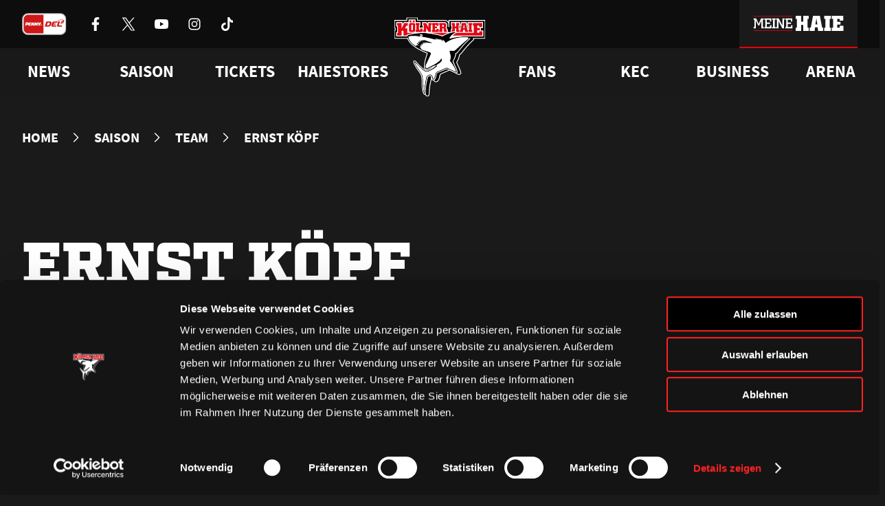

--- FILE ---
content_type: text/html; charset=UTF-8
request_url: https://www.haie.de/spieler/ernst-koepf/
body_size: 15153
content:
<!DOCTYPE html>
<html lang="de">
<head>
    <script
        id="Cookiebot"
        src="https://consent.cookiebot.eu/uc.js"
        data-cbid="c083eb8b-591d-4e82-9c9e-67ab447f344a"
        data-blockingmode="auto"
        type="text/javascript"
    ></script>
    <meta charset="UTF-8" />
    <meta http-equiv="X-UA-Compatible" content="IE=edge">
    <meta name="viewport" content="width=device-width, initial-scale=1" />
    <link rel="pingback" href="https://www.haie.de/xmlrpc.php" />

    <link rel="icon" href="https://www.haie.de/favicon.ico" sizes="any">
    <link rel="apple-touch-icon" href="https://www.haie.de/wp-content/themes/haie/dist/img/apple-touch-icon.png">
    <link rel="icon" href="https://www.haie.de/wp-content/themes/haie/dist/img/haie-logo-bunt.svg" type="image/svg+xml">
    <link rel="shortcut icon" href="https://www.haie.de/wp-content/themes/haie/dist/img/favicon.png" type="image/png" sizes="any">
    <meta name="theme-color" content="#1a1a1a" />

    <meta name="apple-itunes-app" content="app-id=6624303729, affiliate-data=optional">

    
            <link rel="preload" href="https://www.haie.de/wp-content/themes/haie/dist/fonts/Factoria-Ultra.woff2" type="font/woff2" as="font" crossOrigin>
        <link rel="preload" href="https://www.haie.de/wp-content/themes/haie/dist/fonts/SquareSlabserif-Bold.woff2" type="font/woff2" as="font" crossOrigin>
        <link rel="preload" href="https://www.haie.de/wp-content/themes/haie/dist/fonts/SourceSansPro-Regular.woff2" type="font/woff2" as="font" crossOrigin>
        <link rel="preload" href="https://www.haie.de/wp-content/themes/haie/dist/fonts/SourceSansPro-Bold.woff2" type="font/woff2" as="font" crossOrigin>
    
    <link rel="manifest" href="https://www.haie.de/manifest.webmanifest">

                
    <meta name='robots' content='index, follow, max-image-preview:large, max-snippet:-1, max-video-preview:-1' />

	<!-- This site is optimized with the Yoast SEO plugin v22.4 - https://yoast.com/wordpress/plugins/seo/ -->
	<title>Ernst Köpf | Haie.de</title>
	<meta name="description" content="Ernst Köpf von den Kölner Haien | Haie.de" />
	<link rel="canonical" href="https://www.haie.de/spieler/ernst-koepf/" />
	<meta property="og:locale" content="de_DE" />
	<meta property="og:type" content="article" />
	<meta property="og:title" content="Ernst Köpf | Haie.de" />
	<meta property="og:description" content="Ernst Köpf von den Kölner Haien | Haie.de" />
	<meta property="og:url" content="https://www.haie.de/spieler/ernst-koepf/" />
	<meta property="og:site_name" content="Haie.de" />
	<meta property="article:publisher" content="https://www.facebook.com/koelnerhaie" />
	<meta property="article:modified_time" content="2021-11-26T09:35:26+00:00" />
	<meta name="twitter:card" content="summary_large_image" />
	<meta name="twitter:site" content="@koelner_haie_72" />
	<script type="application/ld+json" class="yoast-schema-graph">{"@context":"https://schema.org","@graph":[{"@type":"WebPage","@id":"https://www.haie.de/spieler/ernst-koepf/","url":"https://www.haie.de/spieler/ernst-koepf/","name":"Ernst Köpf | Haie.de","isPartOf":{"@id":"https://www.haie.de/#website"},"datePublished":"2021-11-17T15:12:14+00:00","dateModified":"2021-11-26T09:35:26+00:00","description":"Ernst Köpf von den Kölner Haien | Haie.de","breadcrumb":{"@id":"https://www.haie.de/spieler/ernst-koepf/#breadcrumb"},"inLanguage":"de-DE","potentialAction":[{"@type":"ReadAction","target":["https://www.haie.de/spieler/ernst-koepf/"]}]},{"@type":"BreadcrumbList","@id":"https://www.haie.de/spieler/ernst-koepf/#breadcrumb","itemListElement":[{"@type":"ListItem","position":1,"name":"Startseite","item":"https://www.haie.de/"},{"@type":"ListItem","position":2,"name":"Ernst Köpf"}]},{"@type":"WebSite","@id":"https://www.haie.de/#website","url":"https://www.haie.de/","name":"Haie.de","description":"WIR. ATMEN. EISHOCKEY.","publisher":{"@id":"https://www.haie.de/#organization"},"potentialAction":[{"@type":"SearchAction","target":{"@type":"EntryPoint","urlTemplate":"https://www.haie.de/?s={search_term_string}"},"query-input":"required name=search_term_string"}],"inLanguage":"de-DE"},{"@type":"Organization","@id":"https://www.haie.de/#organization","name":"1972 Haie Eishockey GmbH","url":"https://www.haie.de/","logo":{"@type":"ImageObject","inLanguage":"de-DE","@id":"https://www.haie.de/#/schema/logo/image/","url":"https://www.haie.de/wp-content/uploads/2021/11/del-logo-kec.svg","contentUrl":"https://www.haie.de/wp-content/uploads/2021/11/del-logo-kec.svg","width":1,"height":1,"caption":"1972 Haie Eishockey GmbH"},"image":{"@id":"https://www.haie.de/#/schema/logo/image/"},"sameAs":["https://www.facebook.com/koelnerhaie","https://twitter.com/koelner_haie_72","https://www.instagram.com/koelnerhaieofficial/","https://www.tiktok.com/@koelnerhaie","https://www.youtube.com/user/koelnerhaietv"]}]}</script>
	<!-- / Yoast SEO plugin. -->


<link rel='stylesheet' id='altcha-widget-styles-css' href='https://www.haie.de/wp-content/plugins/altcha-spam-protection/public/altcha.css?ver=1.14.1' type='text/css' media='all' />
<link rel='stylesheet' id='theme-style-css' href='https://www.haie.de/wp-content/themes/haie/dist/css/main.c10a255f36b7c947.min.css' type='text/css' media='all' />
<script type="text/javascript" src="https://www.haie.de/wp-includes/js/jquery/jquery.min.js?ver=3.7.1" id="jquery-core-js"></script>
<script type="text/javascript" src="https://www.haie.de/wp-includes/js/jquery/jquery-migrate.min.js?ver=3.4.1" id="jquery-migrate-js"></script>
<script type="text/javascript" id="altcha-widget-custom-options-js-after">
/* <![CDATA[ */
(() => { window.ALTCHA_WIDGET_ATTRS = {"challengeurl":"https:\/\/www.haie.de\/wp-json\/altcha\/v1\/challenge","strings":"{\"error\":\"Verifizierung fehlgeschlagen. Bitte versuchen Sie es sp\\u00e4ter erneut.\",\"footer\":\"Gesch\\u00fctzt durch <a href=\\\"https:\\\/\\\/altcha.org\\\/\\\" target=\\\"_blank\\\">ALTCHA<\\\/a>\",\"label\":\"Ich bin kein Roboter\",\"verified\":\"\\u00dcberpr\\u00fcft\",\"verifying\":\"\\u00dcberpr\\u00fcfung...\",\"waitAlert\":\"\\u00dcberpr\\u00fcfung... Bitte warten.\"}","delay":"1500","hidelogo":"1","hidefooter":"1"}; })();
/* ]]> */
</script>

<link rel="alternate" type="application/json+oembed" href="https://www.haie.de/wp-json/oembed/1.0/embed?url=https%3A%2F%2Fwww.haie.de%2Fspieler%2Fernst-koepf%2F" />
<link rel="alternate" type="text/xml+oembed" href="https://www.haie.de/wp-json/oembed/1.0/embed?url=https%3A%2F%2Fwww.haie.de%2Fspieler%2Fernst-koepf%2F&#038;format=xml" />

<!-- This site is using AdRotate v5.12.9 to display their advertisements - https://ajdg.solutions/ -->
<!-- AdRotate CSS -->
<style type="text/css" media="screen">
	.g { margin:0px; padding:0px; overflow:hidden; line-height:1; zoom:1; }
	.g img { height:auto; }
	.g-col { position:relative; float:left; }
	.g-col:first-child { margin-left: 0; }
	.g-col:last-child { margin-right: 0; }
	.g-1 {  margin: 0 auto; }
	.g-2 {  margin: 0 auto; }
	.g-3 { margin:0px;  width:100%; max-width:1500px; height:100%; max-height:180px; }
	.g-6 { margin:0px;  width:100%; max-width:1500px; height:100%; max-height:180px; }
	@media only screen and (max-width: 480px) {
		.g-col, .g-dyn, .g-single { width:100%; margin-left:0; margin-right:0; }
	}
</style>
<!-- /AdRotate CSS -->


</head>
<body class="no-js no-webp players-template-default single single-players postid-72097">
    <script defer src="https://www.googletagmanager.com/gtag/js?id=G-1WL1QDGWJ4"></script>
    <script>
        if (navigator && navigator.serviceWorker) {
            navigator.serviceWorker.register('https://www.haie.de/sw.js');
        }

        window.dataLayer = window.dataLayer || [];

        function gtag() {
            dataLayer.push(arguments);
        }

        gtag('js', new Date());

        gtag('config', 'G-1WL1QDGWJ4');
    </script>

            <a href="#content" class="sr-only js-skip-navigation">Zum Inhalt springen</a>

        <header class="header">
    <div class="header__bar">
        <div class="header__bar-container container">
            <div class="header__sponsors">
                <a
                    href="https://www.penny-del.org/"
                    target="_blank"
                    rel="noopener"
                    class="header__sponsor-item penny-del"
                >
                    <img
                        class="header__sponsor-icon--big"
                        src="https://www.haie.de/wp-content/themes/haie/dist/img/penny-del-2024.svg"
                        alt="Penny DEL"
                        width="65"
                        height="32"
                        fetchpriority="low"
                        decoding="async"
                        loading="eager"
                    />
                </a>

                <div class="header__socials">
                                            <a href="https://www.facebook.com/koelnerhaie" class="header__social-item" rel="noreferrer noopener" target="_blank">
                            <img
                                src="https://www.haie.de/wp-content/themes/haie/dist/img/icons/socials/Facebook-white.svg"
                                alt="Kölner Haie auf Facebook besuchen"
                                width="20"
                                height="20"
                                fetchpriority="low"
                                decoding="async"
                                loading="eager"
                            />
                        </a>
                                            <a href="https://x.com/koelner_haie_72" class="header__social-item" rel="noreferrer noopener" target="_blank">
                            <img
                                src="https://www.haie.de/wp-content/themes/haie/dist/img/icons/socials/X-white.svg"
                                alt="Kölner Haie auf X besuchen"
                                width="20"
                                height="20"
                                fetchpriority="low"
                                decoding="async"
                                loading="eager"
                            />
                        </a>
                                            <a href="https://www.youtube.com/user/koelnerhaietv" class="header__social-item" rel="noreferrer noopener" target="_blank">
                            <img
                                src="https://www.haie.de/wp-content/themes/haie/dist/img/icons/socials/Youtube-white.svg"
                                alt="Kölner Haie auf Youtube besuchen"
                                width="20"
                                height="20"
                                fetchpriority="low"
                                decoding="async"
                                loading="eager"
                            />
                        </a>
                                            <a href="https://www.instagram.com/koelnerhaieofficial/" class="header__social-item" rel="noreferrer noopener" target="_blank">
                            <img
                                src="https://www.haie.de/wp-content/themes/haie/dist/img/icons/socials/Instagram-white.svg"
                                alt="Kölner Haie auf Instagram besuchen"
                                width="20"
                                height="20"
                                fetchpriority="low"
                                decoding="async"
                                loading="eager"
                            />
                        </a>
                                            <a href="https://www.tiktok.com/@koelnerhaie" class="header__social-item" rel="noreferrer noopener" target="_blank">
                            <img
                                src="https://www.haie.de/wp-content/themes/haie/dist/img/icons/socials/Tiktok-white.svg"
                                alt="Kölner Haie auf Tiktok besuchen"
                                width="20"
                                height="20"
                                fetchpriority="low"
                                decoding="async"
                                loading="eager"
                            />
                        </a>
                                    </div>
            </div>

            <div class="header__bar-container">
                <div class="header__sponsors">
                                            <a
                            href="https://www.rheinenergie.com/de/"
                            class="header__sponsor-item"
                            title="RheinEnergie"
                            target="_blank"
                            rel="noopener"
                        >
                            <img
                                class="header__sponsor-icon"
                                src="https://www.haie.de/wp-content/themes/haie/dist/img/icons/sponsors/RheinEnergie-white.svg"
                                alt="Logo RheinEnergie"
                                height="32"
                                decoding="async"
                                fetchpriority="low"
                                loading="eager"
                            />
                            <img
                                class="header__sponsor-icon--hover"
                                src="https://www.haie.de/wp-content/themes/haie/dist/img/icons/sponsors/RheinEnergie-header.svg"
                                alt="Logo RheinEnergie"
                                height="32"
                                decoding="async"
                                fetchpriority="low"
                            >
                        </a>
                                            <a
                            href="https://www.toyota.de/"
                            class="header__sponsor-item"
                            title="Toyota"
                            target="_blank"
                            rel="noopener"
                        >
                            <img
                                class="header__sponsor-icon"
                                src="https://www.haie.de/wp-content/themes/haie/dist/img/icons/sponsors/Toyota-white.svg"
                                alt="Logo Toyota"
                                height="32"
                                decoding="async"
                                fetchpriority="low"
                                loading="eager"
                            />
                            <img
                                class="header__sponsor-icon--hover"
                                src="https://www.haie.de/wp-content/themes/haie/dist/img/icons/sponsors/Toyota-header.svg"
                                alt="Logo Toyota"
                                height="32"
                                decoding="async"
                                fetchpriority="low"
                            >
                        </a>
                                            <a
                            href="https://www.cgm.com/deu_de"
                            class="header__sponsor-item"
                            title="CompuGroup Medical"
                            target="_blank"
                            rel="noopener"
                        >
                            <img
                                class="header__sponsor-icon"
                                src="https://www.haie.de/wp-content/themes/haie/dist/img/icons/sponsors/CompuGroup_Medical-white.svg"
                                alt="Logo CompuGroup Medical"
                                height="32"
                                decoding="async"
                                fetchpriority="low"
                                loading="eager"
                            />
                            <img
                                class="header__sponsor-icon--hover"
                                src="https://www.haie.de/wp-content/themes/haie/dist/img/icons/sponsors/CompuGroup_Medical-header.svg"
                                alt="Logo CompuGroup Medical"
                                height="32"
                                decoding="async"
                                fetchpriority="low"
                            >
                        </a>
                                    </div>

                <a class="header__login-button" href="https://meine.haie.de/">
                    <img
                        class="header__login-icon"
                        src="https://www.haie.de/wp-content/themes/haie/dist/img/meine-haie-logo-default.svg"
                        alt="Meine Haie"
                        width="192"
                        height="32"
                        fetchpriority="low"
                        decoding="async"
                        loading="eager"
                    />
                    <img
                        class="header__login-icon--hover"
                        src="https://www.haie.de/wp-content/themes/haie/dist/img/meine-haie-logo-hover.svg"
                        alt="Meine Haie"
                        width="192"
                        height="32"
                        fetchpriority="low"
                        decoding="async"
                    >
                </a>

                <div class="header__mobile-toggle"></div>
            </div>
        </div>
    </div>

    <nav class="header-navigation js-header-navigation" aria-label="Hauptnavigation">
    <div class="header-navigation__container container">
                                    <ul class="header-navigation__list">
                                                                        <li class="header-navigation__list-item js-header-navigation-item">
                                                                    <div class="header-navigation__item">News</div>
                                
                                                                    <style>
                                        /* Fixt einen Bug bei dem die Links kurz aufflashen, bevor das Stylesheet geladen ist */
                                        .header-navigation__dropdown {
                                            opacity: 0;
                                        }
                                    </style>
                                    <div class="header-navigation__dropdown">
                                        <div class="header-navigation__dropdown-container container">
                                            <div class="header-navigation__dropdown-column">
                                                                                                    <a href="https://www.haie.de/news/"
                                                       target="_self"
                                                       rel="noopener"
                                                       class="header-navigation__child">
                                                        Alle News
                                                    </a>
                                                                                                    <a href="https://www.haie.de/news/video-highlights/"
                                                       target="_self"
                                                       rel="noopener"
                                                       class="header-navigation__child">
                                                        Videos
                                                    </a>
                                                                                                    <a href="https://www.haie.de/social-wall/"
                                                       target="_self"
                                                       rel="noopener"
                                                       class="header-navigation__child">
                                                        Social Media
                                                    </a>
                                                                                            </div>
                                        </div>
                                    </div>
                                                            </li>
                                                                                                <li class="header-navigation__list-item js-header-navigation-item">
                                                                    <div class="header-navigation__item">Saison</div>
                                
                                                                    <style>
                                        /* Fixt einen Bug bei dem die Links kurz aufflashen, bevor das Stylesheet geladen ist */
                                        .header-navigation__dropdown {
                                            opacity: 0;
                                        }
                                    </style>
                                    <div class="header-navigation__dropdown">
                                        <div class="header-navigation__dropdown-container container">
                                            <div class="header-navigation__dropdown-column">
                                                                                                    <a href="https://www.haie.de/saison/team/"
                                                       target="_self"
                                                       rel="noopener"
                                                       class="header-navigation__child">
                                                        Team
                                                    </a>
                                                                                                    <a href="https://www.haie.de/liveticker/"
                                                       target="_self"
                                                       rel="noopener"
                                                       class="header-navigation__child">
                                                        Liveticker
                                                    </a>
                                                                                                    <a href="https://www.haie.de/saison/spielplan/"
                                                       target="_self"
                                                       rel="noopener"
                                                       class="header-navigation__child">
                                                        Spielplan
                                                    </a>
                                                                                                    <a href="https://www.haie.de/saison/tabelle/"
                                                       target="_self"
                                                       rel="noopener"
                                                       class="header-navigation__child">
                                                        Tabelle
                                                    </a>
                                                                                                    <a href="https://www.haie.de/saison/statistik/"
                                                       target="_self"
                                                       rel="noopener"
                                                       class="header-navigation__child">
                                                        Statistik
                                                    </a>
                                                                                            </div>
                                        </div>
                                    </div>
                                                            </li>
                                                                                                <li class="header-navigation__list-item js-header-navigation-item">
                                                                    <a href="https://www.ticket-onlineshop.com/ols/haie/" target="_blank" rel="noopener" class="header-navigation__item">
                                        Tickets
                                    </a>
                                
                                                                    <style>
                                        /* Fixt einen Bug bei dem die Links kurz aufflashen, bevor das Stylesheet geladen ist */
                                        .header-navigation__dropdown {
                                            opacity: 0;
                                        }
                                    </style>
                                    <div class="header-navigation__dropdown">
                                        <div class="header-navigation__dropdown-container container">
                                            <div class="header-navigation__dropdown-column">
                                                                                                    <a href="https://www.ticket-onlineshop.com/ols/haie/?utm_source=hp&utm_medium=einzelkarten&utm_campaign=tageskarten"
                                                       target="_blank"
                                                       rel="noopener"
                                                       class="header-navigation__child">
                                                        Online-Ticketshop
                                                    </a>
                                                                                                    <a href="https://www.haie.de/tickets/ticketinfo/"
                                                       target="_self"
                                                       rel="noopener"
                                                       class="header-navigation__child">
                                                        Tageskarten
                                                    </a>
                                                                                                    <a href="https://www.haie.de/tickets/vip-tickets-logen/"
                                                       target="_self"
                                                       rel="noopener"
                                                       class="header-navigation__child">
                                                        VIP-Tickets &#038; Logen
                                                    </a>
                                                                                                    <a href="https://www.haie.de/tickets/dauerkarte/"
                                                       target="_self"
                                                       rel="noopener"
                                                       class="header-navigation__child">
                                                        Dauerkarten
                                                    </a>
                                                                                                    <a href="https://www.haie.de/tickets/vorverkaufstermine/"
                                                       target="_self"
                                                       rel="noopener"
                                                       class="header-navigation__child">
                                                        Vorverkaufstermine
                                                    </a>
                                                                                                    <a href="https://www.haie.de/tickets/service/"
                                                       target="_self"
                                                       rel="noopener"
                                                       class="header-navigation__child">
                                                        Service
                                                    </a>
                                                                                            </div>
                                        </div>
                                    </div>
                                                            </li>
                                                                                                <li class="header-navigation__list-item js-header-navigation-item">
                                                                    <a href="https://shop.haie.de" target="_blank" rel="noopener" class="header-navigation__item">
                                        Haiestores
                                    </a>
                                
                                                                    <style>
                                        /* Fixt einen Bug bei dem die Links kurz aufflashen, bevor das Stylesheet geladen ist */
                                        .header-navigation__dropdown {
                                            opacity: 0;
                                        }
                                    </style>
                                    <div class="header-navigation__dropdown">
                                        <div class="header-navigation__dropdown-container container">
                                            <div class="header-navigation__dropdown-column">
                                                                                                    <a href="https://shop.haie.de"
                                                       target="_blank"
                                                       rel="noopener"
                                                       class="header-navigation__child">
                                                        ONLINEstore
                                                    </a>
                                                                                                    <a href="https://www.haie.de/haiestore/haiestore-in-koeln-deutz/"
                                                       target="_self"
                                                       rel="noopener"
                                                       class="header-navigation__child">
                                                        HAIEstore in Köln-Deutz
                                                    </a>
                                                                                                    <a href="https://www.haie.de/gamedaystore/"
                                                       target="_self"
                                                       rel="noopener"
                                                       class="header-navigation__child">
                                                        GAMEDAYstore
                                                    </a>
                                                                                            </div>
                                        </div>
                                    </div>
                                                            </li>
                                                            </ul>
                            <ul class="header-navigation__list">
                                                                        <li class="header-navigation__list-item js-header-navigation-item">
                                                                    <div class="header-navigation__item">Fans</div>
                                
                                                                    <style>
                                        /* Fixt einen Bug bei dem die Links kurz aufflashen, bevor das Stylesheet geladen ist */
                                        .header-navigation__dropdown {
                                            opacity: 0;
                                        }
                                    </style>
                                    <div class="header-navigation__dropdown">
                                        <div class="header-navigation__dropdown-container container">
                                            <div class="header-navigation__dropdown-column">
                                                                                                    <a href="https://www.haie.de/fans/fanclubs/"
                                                       target="_self"
                                                       rel="noopener"
                                                       class="header-navigation__child">
                                                        Fanclubs
                                                    </a>
                                                                                                    <a href="https://www.haie.de/fans/events/"
                                                       target="_self"
                                                       rel="noopener"
                                                       class="header-navigation__child">
                                                        Ab aufs Eis!
                                                    </a>
                                                                                                    <a href="https://www.haie.de/fans/goldene-haie/"
                                                       target="_self"
                                                       rel="noopener"
                                                       class="header-navigation__child">
                                                        Goldene Haie
                                                    </a>
                                                                                                    <a href="https://www.haie.de/fans/haie-kids-club/"
                                                       target="_self"
                                                       rel="noopener"
                                                       class="header-navigation__child">
                                                        HAIE KIDS CLUB
                                                    </a>
                                                                                                    <a href="https://www.haie.de/fans/geburtstagswuensche/"
                                                       target="_self"
                                                       rel="noopener"
                                                       class="header-navigation__child">
                                                        Geburtstagsgrü<span class="sharp-s">ß</span>e
                                                    </a>
                                                                                                    <a href="https://www.haie.de/kec/faq/"
                                                       target="_self"
                                                       rel="noopener"
                                                       class="header-navigation__child">
                                                        FAQ
                                                    </a>
                                                                                            </div>
                                        </div>
                                    </div>
                                                            </li>
                                                                                                <li class="header-navigation__list-item js-header-navigation-item">
                                                                    <div class="header-navigation__item">KEC</div>
                                
                                                                    <style>
                                        /* Fixt einen Bug bei dem die Links kurz aufflashen, bevor das Stylesheet geladen ist */
                                        .header-navigation__dropdown {
                                            opacity: 0;
                                        }
                                    </style>
                                    <div class="header-navigation__dropdown">
                                        <div class="header-navigation__dropdown-container container">
                                            <div class="header-navigation__dropdown-column">
                                                                                                    <a href="https://www.haie.de/haie-zentrum/"
                                                       target="_self"
                                                       rel="noopener"
                                                       class="header-navigation__child">
                                                        Haie-Zentrum
                                                    </a>
                                                                                                    <a href="https://www.haie.de/haie-e-v-mitgliedschaft/"
                                                       target="_self"
                                                       rel="noopener"
                                                       class="header-navigation__child">
                                                        Mitglied werden
                                                    </a>
                                                                                                    <a href="https://www.haie.de/kec/junghaie/"
                                                       target="_self"
                                                       rel="noopener"
                                                       class="header-navigation__child">
                                                        Junghaie
                                                    </a>
                                                                                                    <a href="https://www.haie.de/kec/charity/"
                                                       target="_self"
                                                       rel="noopener"
                                                       class="header-navigation__child">
                                                        Engagement
                                                    </a>
                                                                                                    <a href="https://www.haie.de/kec/trikot-nummer-historie/"
                                                       target="_self"
                                                       rel="noopener"
                                                       class="header-navigation__child">
                                                        Trikotnummer-Historie
                                                    </a>
                                                                                                    <a href="https://www.haie.de/geschichte/"
                                                       target="_self"
                                                       rel="noopener"
                                                       class="header-navigation__child">
                                                        Geschichte
                                                    </a>
                                                                                            </div>
                                        </div>
                                    </div>
                                                            </li>
                                                                                                <li class="header-navigation__list-item js-header-navigation-item">
                                                                    <div class="header-navigation__item">Business</div>
                                
                                                                    <style>
                                        /* Fixt einen Bug bei dem die Links kurz aufflashen, bevor das Stylesheet geladen ist */
                                        .header-navigation__dropdown {
                                            opacity: 0;
                                        }
                                    </style>
                                    <div class="header-navigation__dropdown">
                                        <div class="header-navigation__dropdown-container container">
                                            <div class="header-navigation__dropdown-column">
                                                                                                    <a href="https://www.haie.de/business/logen-vip-tickets/"
                                                       target="_self"
                                                       rel="noopener"
                                                       class="header-navigation__child">
                                                        VIP-Tickets &#038; Logen
                                                    </a>
                                                                                                    <a href="https://www.haie.de/business/ansprechpartner/"
                                                       target="_self"
                                                       rel="noopener"
                                                       class="header-navigation__child">
                                                        Ansprechpartner
                                                    </a>
                                                                                                    <a href="https://www.haie.de/business/partner/"
                                                       target="_self"
                                                       rel="noopener"
                                                       class="header-navigation__child">
                                                        Partner
                                                    </a>
                                                                                                    <a href="https://www.haie.de/business/bissness-club/"
                                                       target="_self"
                                                       rel="noopener"
                                                       class="header-navigation__child">
                                                        BISSness Club
                                                    </a>
                                                                                                    <a href="https://www.haie.de/business/supporter-club/"
                                                       target="_self"
                                                       rel="noopener"
                                                       class="header-navigation__child">
                                                        Supporter Club
                                                    </a>
                                                                                            </div>
                                        </div>
                                    </div>
                                                            </li>
                                                                                                <li class="header-navigation__list-item js-header-navigation-item">
                                                                    <a href="https://www.haie.de/arena/" target="_self" rel="noopener" class="header-navigation__item">
                                        Arena
                                    </a>
                                
                                                            </li>
                                                            </ul>
                        </div>
</nav>

    <nav class="mobile-menu js-mobile-menu" aria-label="Mobile Navigation">
    <button class="mobile-menu__open-button js-mobile-menu-open" type="button">
        <span class="sr-only">Menü öffnen</span>
        <img
            src="https://www.haie.de/wp-content/themes/haie/dist/img/icons/menu.svg"
            alt=""
            aria-hidden="true"
            decoding="async"
            fetchpriority="low"
            loading="eager"
        >
    </button>

    <div class="mobile-menu__menu">
        <div class="mobile-menu__head">
            <a href="https://www.haie.de" class="mobile-menu__logo" tabindex="-1" aria-label="Zur Startseite">
                <img
                    src="https://www.haie.de/wp-content/themes/haie/dist/img/haie-logo-bunt.svg"
                    alt="Logo Kölner Haie"
                    decoding="async"
                    fetchpriority="low"
                >
            </a>

            <button class="mobile-menu__close-button js-mobile-menu-close" type="button">
                <span class="sr-only">Menü schließen</span>
                <img
                    src="https://www.haie.de/wp-content/themes/haie/dist/img/icons/close.svg"
                    alt=""
                    aria-hidden="true"
                    decoding="async"
                    fetchpriority="low"
                    loading="lazy"
                >
            </button>
        </div>
        <div class="mobile-menu__body">
            <div class="mobile-menu__login">
                <img
                    class="mobile-menu__login-logo"
                    src="https://www.haie.de/wp-content/themes/haie/dist/img/meine-haie-logo.svg"
                    alt="Meine Haie Logo"
                    loading="lazy"
                />

                <a class="mobile-menu__login-button button" 
                   href="https://meine.haie.de/"
                   aria-label="Anmelden oder registrieren bei Meine Haie">
                    <img
                        src="https://www.haie.de/wp-content/themes/haie/dist/img/icons/profile.svg"
                        alt="Login"
                        width="24"
                        height="24"
                        fetchpriority="low"
                        decoding="async"
                        loading="eager"
                    />
                    <span>Zu meinem Bereich</span>
                </a>
            </div>

                            <ul class="mobile-menu__list">
                                                                        <li class="mobile-menu__list-item js-mobile-navigation-item has-children">
                                                                    <div class="mobile-menu__item">News</div>
                                
                                                                    <div class="mobile-menu__dropdown">
                                                                                    <a href="https://www.haie.de/news/"
                                               target="_self"
                                               rel="noopener"
                                               class="mobile-menu__child">
                                                Alle News
                                            </a>
                                                                                    <a href="https://www.haie.de/news/video-highlights/"
                                               target="_self"
                                               rel="noopener"
                                               class="mobile-menu__child">
                                                Videos
                                            </a>
                                                                                    <a href="https://www.haie.de/social-wall/"
                                               target="_self"
                                               rel="noopener"
                                               class="mobile-menu__child">
                                                Social Media
                                            </a>
                                                                            </div>
                                                            </li>
                                                                                                <li class="mobile-menu__list-item js-mobile-navigation-item has-children">
                                                                    <div class="mobile-menu__item">Saison</div>
                                
                                                                    <div class="mobile-menu__dropdown">
                                                                                    <a href="https://www.haie.de/saison/team/"
                                               target="_self"
                                               rel="noopener"
                                               class="mobile-menu__child">
                                                Team
                                            </a>
                                                                                    <a href="https://www.haie.de/liveticker/"
                                               target="_self"
                                               rel="noopener"
                                               class="mobile-menu__child">
                                                Liveticker
                                            </a>
                                                                                    <a href="https://www.haie.de/saison/spielplan/"
                                               target="_self"
                                               rel="noopener"
                                               class="mobile-menu__child">
                                                Spielplan
                                            </a>
                                                                                    <a href="https://www.haie.de/saison/tabelle/"
                                               target="_self"
                                               rel="noopener"
                                               class="mobile-menu__child">
                                                Tabelle
                                            </a>
                                                                                    <a href="https://www.haie.de/saison/statistik/"
                                               target="_self"
                                               rel="noopener"
                                               class="mobile-menu__child">
                                                Statistik
                                            </a>
                                                                            </div>
                                                            </li>
                                                                                                <li class="mobile-menu__list-item js-mobile-navigation-item has-children">
                                                                    <a href="https://www.ticket-onlineshop.com/ols/haie/" class="mobile-menu__item" target="_blank"
                                       rel="noopener">
                                        Tickets
                                    </a>
                                
                                                                    <div class="mobile-menu__dropdown">
                                                                                    <a href="https://www.ticket-onlineshop.com/ols/haie/?utm_source=hp&utm_medium=einzelkarten&utm_campaign=tageskarten"
                                               target="_blank"
                                               rel="noopener"
                                               class="mobile-menu__child">
                                                Online-Ticketshop
                                            </a>
                                                                                    <a href="https://www.haie.de/tickets/ticketinfo/"
                                               target="_self"
                                               rel="noopener"
                                               class="mobile-menu__child">
                                                Tageskarten
                                            </a>
                                                                                    <a href="https://www.haie.de/tickets/vip-tickets-logen/"
                                               target="_self"
                                               rel="noopener"
                                               class="mobile-menu__child">
                                                VIP-Tickets &#038; Logen
                                            </a>
                                                                                    <a href="https://www.haie.de/tickets/dauerkarte/"
                                               target="_self"
                                               rel="noopener"
                                               class="mobile-menu__child">
                                                Dauerkarten
                                            </a>
                                                                                    <a href="https://www.haie.de/tickets/vorverkaufstermine/"
                                               target="_self"
                                               rel="noopener"
                                               class="mobile-menu__child">
                                                Vorverkaufstermine
                                            </a>
                                                                                    <a href="https://www.haie.de/tickets/service/"
                                               target="_self"
                                               rel="noopener"
                                               class="mobile-menu__child">
                                                Service
                                            </a>
                                                                            </div>
                                                            </li>
                                                                                                <li class="mobile-menu__list-item js-mobile-navigation-item has-children">
                                                                    <a href="https://shop.haie.de" class="mobile-menu__item" target="_blank"
                                       rel="noopener">
                                        Haiestores
                                    </a>
                                
                                                                    <div class="mobile-menu__dropdown">
                                                                                    <a href="https://shop.haie.de"
                                               target="_blank"
                                               rel="noopener"
                                               class="mobile-menu__child">
                                                ONLINEstore
                                            </a>
                                                                                    <a href="https://www.haie.de/haiestore/haiestore-in-koeln-deutz/"
                                               target="_self"
                                               rel="noopener"
                                               class="mobile-menu__child">
                                                HAIEstore in Köln-Deutz
                                            </a>
                                                                                    <a href="https://www.haie.de/gamedaystore/"
                                               target="_self"
                                               rel="noopener"
                                               class="mobile-menu__child">
                                                GAMEDAYstore
                                            </a>
                                                                            </div>
                                                            </li>
                                                                                                <li class="mobile-menu__list-item js-mobile-navigation-item has-children">
                                                                    <div class="mobile-menu__item">Fans</div>
                                
                                                                    <div class="mobile-menu__dropdown">
                                                                                    <a href="https://www.haie.de/fans/fanclubs/"
                                               target="_self"
                                               rel="noopener"
                                               class="mobile-menu__child">
                                                Fanclubs
                                            </a>
                                                                                    <a href="https://www.haie.de/fans/events/"
                                               target="_self"
                                               rel="noopener"
                                               class="mobile-menu__child">
                                                Ab aufs Eis!
                                            </a>
                                                                                    <a href="https://www.haie.de/fans/goldene-haie/"
                                               target="_self"
                                               rel="noopener"
                                               class="mobile-menu__child">
                                                Goldene Haie
                                            </a>
                                                                                    <a href="https://www.haie.de/fans/haie-kids-club/"
                                               target="_self"
                                               rel="noopener"
                                               class="mobile-menu__child">
                                                HAIE KIDS CLUB
                                            </a>
                                                                                    <a href="https://www.haie.de/fans/geburtstagswuensche/"
                                               target="_self"
                                               rel="noopener"
                                               class="mobile-menu__child">
                                                Geburtstagsgrü<span class="sharp-s">ß</span>e
                                            </a>
                                                                                    <a href="https://www.haie.de/kec/faq/"
                                               target="_self"
                                               rel="noopener"
                                               class="mobile-menu__child">
                                                FAQ
                                            </a>
                                                                            </div>
                                                            </li>
                                                                                                <li class="mobile-menu__list-item js-mobile-navigation-item has-children">
                                                                    <div class="mobile-menu__item">KEC</div>
                                
                                                                    <div class="mobile-menu__dropdown">
                                                                                    <a href="https://www.haie.de/haie-zentrum/"
                                               target="_self"
                                               rel="noopener"
                                               class="mobile-menu__child">
                                                Haie-Zentrum
                                            </a>
                                                                                    <a href="https://www.haie.de/haie-e-v-mitgliedschaft/"
                                               target="_self"
                                               rel="noopener"
                                               class="mobile-menu__child">
                                                Mitglied werden
                                            </a>
                                                                                    <a href="https://www.haie.de/kec/junghaie/"
                                               target="_self"
                                               rel="noopener"
                                               class="mobile-menu__child">
                                                Junghaie
                                            </a>
                                                                                    <a href="https://www.haie.de/kec/charity/"
                                               target="_self"
                                               rel="noopener"
                                               class="mobile-menu__child">
                                                Engagement
                                            </a>
                                                                                    <a href="https://www.haie.de/kec/trikot-nummer-historie/"
                                               target="_self"
                                               rel="noopener"
                                               class="mobile-menu__child">
                                                Trikotnummer-Historie
                                            </a>
                                                                                    <a href="https://www.haie.de/geschichte/"
                                               target="_self"
                                               rel="noopener"
                                               class="mobile-menu__child">
                                                Geschichte
                                            </a>
                                                                            </div>
                                                            </li>
                                                                                                <li class="mobile-menu__list-item js-mobile-navigation-item has-children">
                                                                    <div class="mobile-menu__item">Business</div>
                                
                                                                    <div class="mobile-menu__dropdown">
                                                                                    <a href="https://www.haie.de/business/logen-vip-tickets/"
                                               target="_self"
                                               rel="noopener"
                                               class="mobile-menu__child">
                                                VIP-Tickets &#038; Logen
                                            </a>
                                                                                    <a href="https://www.haie.de/business/ansprechpartner/"
                                               target="_self"
                                               rel="noopener"
                                               class="mobile-menu__child">
                                                Ansprechpartner
                                            </a>
                                                                                    <a href="https://www.haie.de/business/partner/"
                                               target="_self"
                                               rel="noopener"
                                               class="mobile-menu__child">
                                                Partner
                                            </a>
                                                                                    <a href="https://www.haie.de/business/bissness-club/"
                                               target="_self"
                                               rel="noopener"
                                               class="mobile-menu__child">
                                                BISSness Club
                                            </a>
                                                                                    <a href="https://www.haie.de/business/supporter-club/"
                                               target="_self"
                                               rel="noopener"
                                               class="mobile-menu__child">
                                                Supporter Club
                                            </a>
                                                                            </div>
                                                            </li>
                                                                                                <li class="mobile-menu__list-item js-mobile-navigation-item">
                                                                    <a href="https://www.haie.de/arena/" class="mobile-menu__item" target="_self"
                                       rel="noopener">
                                        Arena
                                    </a>
                                
                                                            </li>
                                                            </ul>
            
            <div class="mobile-menu__socials">
                                    <a href="https://www.facebook.com/koelnerhaie" 
                       class="header__social-item" 
                       rel="noreferrer noopener" 
                       target="_blank"
                       aria-label="Kölner Haie auf Facebook besuchen">
                        <img
                            src="https://www.haie.de/wp-content/themes/haie/dist/img/icons/socials/Facebook-white.svg"
                            alt="Facebook öffnen"
                            decoding="async"
                            fetchpriority="low"
                            loading="lazy"
                        >
                    </a>
                                    <a href="https://x.com/koelner_haie_72" 
                       class="header__social-item" 
                       rel="noreferrer noopener" 
                       target="_blank"
                       aria-label="Kölner Haie auf X besuchen">
                        <img
                            src="https://www.haie.de/wp-content/themes/haie/dist/img/icons/socials/X-white.svg"
                            alt="X öffnen"
                            decoding="async"
                            fetchpriority="low"
                            loading="lazy"
                        >
                    </a>
                                    <a href="https://www.youtube.com/user/koelnerhaietv" 
                       class="header__social-item" 
                       rel="noreferrer noopener" 
                       target="_blank"
                       aria-label="Kölner Haie auf Youtube besuchen">
                        <img
                            src="https://www.haie.de/wp-content/themes/haie/dist/img/icons/socials/Youtube-white.svg"
                            alt="Youtube öffnen"
                            decoding="async"
                            fetchpriority="low"
                            loading="lazy"
                        >
                    </a>
                                    <a href="https://www.instagram.com/koelnerhaieofficial/" 
                       class="header__social-item" 
                       rel="noreferrer noopener" 
                       target="_blank"
                       aria-label="Kölner Haie auf Instagram besuchen">
                        <img
                            src="https://www.haie.de/wp-content/themes/haie/dist/img/icons/socials/Instagram-white.svg"
                            alt="Instagram öffnen"
                            decoding="async"
                            fetchpriority="low"
                            loading="lazy"
                        >
                    </a>
                                    <a href="https://www.tiktok.com/@koelnerhaie" 
                       class="header__social-item" 
                       rel="noreferrer noopener" 
                       target="_blank"
                       aria-label="Kölner Haie auf Tiktok besuchen">
                        <img
                            src="https://www.haie.de/wp-content/themes/haie/dist/img/icons/socials/Tiktok-white.svg"
                            alt="Tiktok öffnen"
                            decoding="async"
                            fetchpriority="low"
                            loading="lazy"
                        >
                    </a>
                            </div>

            <button class="mobile-menu__escape-button hidden js-mobile-menu-escape">
                <span class="sr-only">Zurück</span>
                <img
                    src="https://www.haie.de/wp-content/themes/haie/dist/img/icons/arrow-left-red.svg"
                    alt="Zurück"
                    decoding="async"
                    fetchpriority="low"
                    loading="lazy"
                >
            </button>
        </div>
    </div>
</nav>

    <a href="https://www.haie.de" class="header__logo header__logo--special" tabindex="-1" aria-label="Zur Startseite">
        
        <figure class="picture-element ">
        <picture>
            
                            
                
                                                                                                        
                                                                    
                <source
                    type="image/svg"
                    srcset=""
                    sizes=""
                >

                                    <img
                        
                                                    decoding="async"
                            fetchpriority="low"
                        
                        src="https://www.haie.de/wp-content/uploads/2021/11/del-logo-kec.svg"
                        srcset=""
                        sizes=""
                        alt="kölner-haie-Logo"
                        

                                                
                        

                                                                    >
                                    </picture>
            </figure>
    
    </a>
</header>
    
    <div class="page-wrapper">
        <script>
            window.addEventListener('load', () => {
                document.body.classList.remove('no-js');
                document.body.classList.add('js');
            });

            function canUseWebP() {
                const canvas = document.createElement('canvas');
                if (!canvas.getContext && canvas.getContext('2d')) return false;
                return canvas.toDataURL('image/webp').indexOf('data:image/webp') === 0;
            }

            if (canUseWebP()) {
                document.body.classList.remove('no-webp');
                document.body.classList.add('webp');
            }

            window.config = {
                ajaxUrl: 'https://www.haie.de/wp-admin/admin-ajax.php',
            };
        </script>

        <script>
            const head = document.getElementsByTagName('head')[0];
            // Save the original method
            const insertBefore = head.insertBefore;
            // Replace it!
            head.insertBefore = function (newElement, referenceElement) {
                if (newElement.href && newElement.href.indexOf('//fonts.googleapis.com/css?family=Roboto') > -1) {
                    console.info('Prevented Roboto from loading!');
                    return;
                }
                insertBefore.call(head, newElement, referenceElement);
            };
        </script>

            <main class="page-wrapper" id="content" tabindex="-1">
        
<section class="hero-default player-profile">
                
                
    <div class="player-profile__decorations">
        <div class="player-profile__decorations--explosion">
            <video
                class="player-profile__explosion-video player-profile__explosion-video--on-load"
                src="https://www.haie.de/wp-content/themes/haie/dist/img/smoke-animation/explosion.mp4"
                preload="none"
                muted
            ></video>
        </div>

        <div class="player-profile__decorations--smoke"></div>
        <div class="player-profile__decorations--lensflare"></div>
    </div>

    <div class="hero-default__breadcrumb-container container decoration decoration--hero-default-dots">
        <nav class="breadcrumb" aria-label="Brotkrumennavigation">
    <ul class="breadcrumb__list">
        <li class="breadcrumb__item">
            <a href="https://www.haie.de" class="breadcrumb__item-link">Home</a>
        </li>
                    <li class="breadcrumb__item">
                                    <a href="https://www.haie.de/saison/" class="breadcrumb__item-link">
                        Saison
                    </a>
                            </li>
                    <li class="breadcrumb__item">
                                    <a href="https://www.haie.de/saison/team/" class="breadcrumb__item-link">
                        Team
                    </a>
                            </li>
                    <li class="breadcrumb__item">
                                    Ernst Köpf
                            </li>
            </ul>
</nav>
    </div>

    <div class="player-profile__container container player-profile__container--no-decoration">
        
                            
        <div class="player-profile__image-wrapper">
            


            <a class="player-profile__floating-action-button"
               href="https://shop.haie.de"
               rel="noopener"
               target="_blank">
                <span class="sr-only">Trikot sichern</span>
            </a>
        </div>

        <div class="player-profile__content">
            <h1 class="player-profile__headline headline-1">
                Ernst Köpf
            </h1>

            <div class="player-profile__position">
                Sturm
            </div>

            <div class="player-profile__info-grid">
                <div class="player-profile__info-item">
                    <span>Geburtstag:</span>
                    <span>24.06.1968</span>
                </div>

                <div class="player-profile__info-item">
                    <span>Geburtsort:</span>
                    <span></span>
                </div>

                <div class="player-profile__info-item">
                    <span>Nationalität:</span>
                    <span></span>
                </div>

                <div class="player-profile__info-item">
                    <span>Grösse:</span>
                    <span> cm</span>
                </div>

                <div class="player-profile__info-item">
                    <span>Gewicht:</span>
                    <span> kg</span>
                </div>

                <div class="player-profile__info-item">
                                        <span>Schusshand:</span>
                    <span>Links</span>
                </div>

                                
                            </div>
        </div>

        <div class="player-profile__name-background" aria-hidden="true">
            Köpf
        </div>
    </div>
</section>
        <section class="player-stats-box container">
    <div class="player-stats-box__box">
        
        <div class="player-stats-box__row">
            <div class="player-stats-box__header">
                <h2 class="player-stats-box__title headline-3">
                    Aktuelle Saison
                </h2>

                <div class="player-stats-box__season-name headline-3">
                    Playoffs 1992
                </div>
            </div>

                            <div class="player-stats-box__stats-grid">
    <div class="player-stats-box__stats-item">
        <span class="number js-animate-number" data-value="4">0</span>
        <span class="label">Spiele</span>
    </div>
    <div class="player-stats-box__stats-item">
        <span class="number js-animate-number" data-value="1">0</span>
        <span class="label">Tore</span>
    </div>
    <div class="player-stats-box__stats-item">
        <span class="number js-animate-number" data-value="1">0</span>
        <span class="label">Assists</span>
    </div>
    <div class="player-stats-box__stats-item">
        <span class="number js-animate-number" data-value="2">0</span>
        <span class="label">Punkte</span>
    </div>
    <div class="player-stats-box__stats-item">
        <span class="number js-animate-number" data-value="2">0</span>
        <span class="label">Strafminuten</span>
    </div>
    <div class="player-stats-box__stats-item">
        <span class="number">0</span>
        <span class="label">Schüsse</span>
    </div>
    <div class="player-stats-box__stats-item">
        <span class="number">0</span>
        <span class="label">Spiel&shy;entscheidende Tore</span>
    </div>
    <div class="player-stats-box__stats-item">
        <span class="number">0</span>
        <span class="label">Punkte pro Spiel</span>
    </div>
</div>
                    </div>

        <div class="player-stats-box__row">
            <div class="player-stats-box__header">
                <h2 class="player-stats-box__title headline-3">
                    Haie Gesamt
                </h2>

                                    <div class="player-stats-box__season-name">
                        Hai seit: 1987
                    </div>
                            </div>

                            <div class="player-stats-box__stats-grid">
    <div class="player-stats-box__stats-item">
        <span class="number js-animate-number" data-value="224">0</span>
        <span class="label">Spiele</span>
    </div>
    <div class="player-stats-box__stats-item">
        <span class="number js-animate-number" data-value="61">0</span>
        <span class="label">Tore</span>
    </div>
    <div class="player-stats-box__stats-item">
        <span class="number js-animate-number" data-value="79">0</span>
        <span class="label">Assists</span>
    </div>
    <div class="player-stats-box__stats-item">
        <span class="number js-animate-number" data-value="140">0</span>
        <span class="label">Punkte</span>
    </div>
</div>
                    </div>
    </div>
</section>

        
        <div class="text-content">
            
            
            
            <section class="player-slider default-slider default-slider--margin-top escape-text-content">
    <div class="default-slider__slider swiper-container js-player-slider container" role="region" aria-label="Spieler-Slider - wische, um zwischen den Spielern zu navigieren">
        <div class="default-slider__header">
            <h2 class="headline-3">Mehr Spieler</h2>

            <div class="swiper-pagination default-slider__navigation">
                <button
                    type="button"
                    aria-label="vorherigen Spieler anzeigen"
                    class="arrow-button arrow-button--dark arrow-button--left default-slider__button-prev"
                ></button>
                <button
                    type="button"
                    aria-label="nächsten Spieler anzeigen"
                    class="arrow-button arrow-button--dark arrow-button--right default-slider__button-next"
                ></button>
            </div>
        </div>

        <div class="default-slider__slider-wrapper swiper-wrapper">
                            <div class="default-slider__slider-item swiper-slide">
                    
<article class="player-teaser" data-post-id="172923">
    <div class="player-teaser__number">
        30
    </div>

            
        <figure class="picture-element player-teaser__thumbnail">
        <picture>
            
                            
                                    
                                                                                                                                                                                                                        
                                                                                                                                                                                                                        
                                                                                                                                                        
                                                                                                        
                                                                    
                <source
                    type="image/webp"
                    srcset="https://www.haie.de/wp-content/uploads/2025/10/30-Juvonen_25_HP_V2-600x800-c-center.webp 600w, https://www.haie.de/wp-content/uploads/2025/10/30-Juvonen_25_HP_V2-400x600-c-center.webp 400w, https://www.haie.de/wp-content/uploads/2025/10/30-Juvonen_25_HP_V2-300x400-c-center.webp 300w"
                    sizes=""
                >

                                            
                                    
                                                                                                                                                                                                                        
                                                                                                                                                                                                                        
                                                                                                                                                        
                                                                                                        
                                                                    
                <source
                    type="image/jpeg"
                    srcset="https://www.haie.de/wp-content/uploads/2025/10/30-Juvonen_25_HP_V2-600x800-c-center.jpg 600w, https://www.haie.de/wp-content/uploads/2025/10/30-Juvonen_25_HP_V2-400x600-c-center.jpg 400w, https://www.haie.de/wp-content/uploads/2025/10/30-Juvonen_25_HP_V2-300x400-c-center.jpg 300w"
                    sizes=""
                >

                                    <img
                        
                                                    decoding="async"
                            fetchpriority="low"
                        
                        src="https://www.haie.de/wp-content/uploads/2025/10/30-Juvonen_25_HP_V2-600x800-c-center.png"
                        srcset="https://www.haie.de/wp-content/uploads/2025/10/30-Juvonen_25_HP_V2-600x800-c-center.jpg 600w, https://www.haie.de/wp-content/uploads/2025/10/30-Juvonen_25_HP_V2-400x600-c-center.jpg 400w, https://www.haie.de/wp-content/uploads/2025/10/30-Juvonen_25_HP_V2-300x400-c-center.jpg 300w"
                        sizes=""
                        alt=""
                        

                                                width="600"
                        height="800"

                                                                    >
                                    </picture>
            </figure>
    
    
    <div class="player-teaser__content">
        <h3 class="headline-player-teaser player-teaser__title">
                            <a href="https://www.haie.de/spieler/janne-juvonen/" class="player-teaser__title-link" rel="bookmark">
                    <span class="player-teaser__firstname">Janne</span>
                    <span class="player-teaser__lastname">Juvonen</span>
                </a>
                    </h3>

        <span class="player-teaser__title-number">
            <span class="number">30</span>
            <span class="outline">30</span>
        </span>
    </div>
</article>
                </div>
                            <div class="default-slider__slider-item swiper-slide">
                    
<article class="player-teaser" data-post-id="168657">
    <div class="player-teaser__number">
        10
    </div>

            
        <figure class="picture-element player-teaser__thumbnail">
        <picture>
            
                            
                                    
                                                                                                                                                                                                                        
                                                                                                                                                                                                                        
                                                                                                                                                        
                                                                                                        
                                                                    
                <source
                    type="image/webp"
                    srcset="https://www.haie.de/wp-content/uploads/2025/09/10-Kero_25_HP-1-600x800-c-center.webp 600w, https://www.haie.de/wp-content/uploads/2025/09/10-Kero_25_HP-1-400x600-c-center.webp 400w, https://www.haie.de/wp-content/uploads/2025/09/10-Kero_25_HP-1-300x400-c-center.webp 300w"
                    sizes=""
                >

                                            
                                    
                                                                                                                                                                                                                        
                                                                                                                                                                                                                        
                                                                                                                                                        
                                                                                                        
                                                                    
                <source
                    type="image/jpeg"
                    srcset="https://www.haie.de/wp-content/uploads/2025/09/10-Kero_25_HP-1-600x800-c-center.jpg 600w, https://www.haie.de/wp-content/uploads/2025/09/10-Kero_25_HP-1-400x600-c-center.jpg 400w, https://www.haie.de/wp-content/uploads/2025/09/10-Kero_25_HP-1-300x400-c-center.jpg 300w"
                    sizes=""
                >

                                    <img
                        
                                                    decoding="async"
                            fetchpriority="low"
                        
                        src="https://www.haie.de/wp-content/uploads/2025/09/10-Kero_25_HP-1-600x800-c-center.png"
                        srcset="https://www.haie.de/wp-content/uploads/2025/09/10-Kero_25_HP-1-600x800-c-center.jpg 600w, https://www.haie.de/wp-content/uploads/2025/09/10-Kero_25_HP-1-400x600-c-center.jpg 400w, https://www.haie.de/wp-content/uploads/2025/09/10-Kero_25_HP-1-300x400-c-center.jpg 300w"
                        sizes=""
                        alt=""
                        

                                                width="600"
                        height="800"

                                                                    >
                                    </picture>
            </figure>
    
    
    <div class="player-teaser__content">
        <h3 class="headline-player-teaser player-teaser__title">
                            <a href="https://www.haie.de/spieler/tanner-kero/" class="player-teaser__title-link" rel="bookmark">
                    <span class="player-teaser__firstname">Tanner</span>
                    <span class="player-teaser__lastname">Kero</span>
                </a>
                    </h3>

        <span class="player-teaser__title-number">
            <span class="number">10</span>
            <span class="outline">10</span>
        </span>
    </div>
</article>
                </div>
                            <div class="default-slider__slider-item swiper-slide">
                    
<article class="player-teaser" data-post-id="166443">
    <div class="player-teaser__number">
        29
    </div>

            
        <figure class="picture-element player-teaser__thumbnail">
        <picture>
            
                            
                                    
                                                                                                                                                                                                                        
                                                                                                                                                                                                                        
                                                                                                                                                        
                                                                                                        
                                                                    
                <source
                    type="image/webp"
                    srcset="https://www.haie.de/wp-content/uploads/2025/07/29-Kaiser_25_HP-1-600x800-c-center.webp 600w, https://www.haie.de/wp-content/uploads/2025/07/29-Kaiser_25_HP-1-400x600-c-center.webp 400w, https://www.haie.de/wp-content/uploads/2025/07/29-Kaiser_25_HP-1-300x400-c-center.webp 300w"
                    sizes=""
                >

                                            
                                    
                                                                                                                                                                                                                        
                                                                                                                                                                                                                        
                                                                                                                                                        
                                                                                                        
                                                                    
                <source
                    type="image/jpeg"
                    srcset="https://www.haie.de/wp-content/uploads/2025/07/29-Kaiser_25_HP-1-600x800-c-center.jpg 600w, https://www.haie.de/wp-content/uploads/2025/07/29-Kaiser_25_HP-1-400x600-c-center.jpg 400w, https://www.haie.de/wp-content/uploads/2025/07/29-Kaiser_25_HP-1-300x400-c-center.jpg 300w"
                    sizes=""
                >

                                    <img
                        
                                                    decoding="async"
                            fetchpriority="low"
                        
                        src="https://www.haie.de/wp-content/uploads/2025/07/29-Kaiser_25_HP-1-600x800-c-center.png"
                        srcset="https://www.haie.de/wp-content/uploads/2025/07/29-Kaiser_25_HP-1-600x800-c-center.jpg 600w, https://www.haie.de/wp-content/uploads/2025/07/29-Kaiser_25_HP-1-400x600-c-center.jpg 400w, https://www.haie.de/wp-content/uploads/2025/07/29-Kaiser_25_HP-1-300x400-c-center.jpg 300w"
                        sizes=""
                        alt=""
                        

                                                width="600"
                        height="800"

                                                                    >
                                    </picture>
            </figure>
    
    
    <div class="player-teaser__content">
        <h3 class="headline-player-teaser player-teaser__title">
                            <a href="https://www.haie.de/spieler/aaron-kaiser/" class="player-teaser__title-link" rel="bookmark">
                    <span class="player-teaser__firstname">Aaron</span>
                    <span class="player-teaser__lastname">Kaiser</span>
                </a>
                    </h3>

        <span class="player-teaser__title-number">
            <span class="number">29</span>
            <span class="outline">29</span>
        </span>
    </div>
</article>
                </div>
                            <div class="default-slider__slider-item swiper-slide">
                    
<article class="player-teaser" data-post-id="166267">
    <div class="player-teaser__number">
        26
    </div>

            
        <figure class="picture-element player-teaser__thumbnail">
        <picture>
            
                            
                                    
                                                                                                                                                                                                                        
                                                                                                                                                                                                                        
                                                                                                                                                        
                                                                                                        
                                                                    
                <source
                    type="image/webp"
                    srcset="https://www.haie.de/wp-content/uploads/2021/10/26-Uher_25_HP-600x800-c-center.webp 600w, https://www.haie.de/wp-content/uploads/2021/10/26-Uher_25_HP-400x600-c-center.webp 400w, https://www.haie.de/wp-content/uploads/2021/10/26-Uher_25_HP-300x400-c-center.webp 300w"
                    sizes=""
                >

                                            
                                    
                                                                                                                                                                                                                        
                                                                                                                                                                                                                        
                                                                                                                                                        
                                                                                                        
                                                                    
                <source
                    type="image/jpeg"
                    srcset="https://www.haie.de/wp-content/uploads/2021/10/26-Uher_25_HP-600x800-c-center.jpg 600w, https://www.haie.de/wp-content/uploads/2021/10/26-Uher_25_HP-400x600-c-center.jpg 400w, https://www.haie.de/wp-content/uploads/2021/10/26-Uher_25_HP-300x400-c-center.jpg 300w"
                    sizes=""
                >

                                    <img
                        
                                                    decoding="async"
                            fetchpriority="low"
                        
                        src="https://www.haie.de/wp-content/uploads/2021/10/26-Uher_25_HP-600x800-c-center.png"
                        srcset="https://www.haie.de/wp-content/uploads/2021/10/26-Uher_25_HP-600x800-c-center.jpg 600w, https://www.haie.de/wp-content/uploads/2021/10/26-Uher_25_HP-400x600-c-center.jpg 400w, https://www.haie.de/wp-content/uploads/2021/10/26-Uher_25_HP-300x400-c-center.jpg 300w"
                        sizes=""
                        alt=""
                        

                                                width="600"
                        height="800"

                                                                    >
                                    </picture>
            </figure>
    
    
    <div class="player-teaser__content">
        <h3 class="headline-player-teaser player-teaser__title">
                            <a href="https://www.haie.de/spieler/dominik-uher/" class="player-teaser__title-link" rel="bookmark">
                    <span class="player-teaser__firstname">Dominik</span>
                    <span class="player-teaser__lastname">Uher</span>
                </a>
                    </h3>

        <span class="player-teaser__title-number">
            <span class="number">26</span>
            <span class="outline">26</span>
        </span>
    </div>
</article>
                </div>
                            <div class="default-slider__slider-item swiper-slide">
                    
<article class="player-teaser" data-post-id="166181">
    <div class="player-teaser__number">
        7
    </div>

            
        <figure class="picture-element player-teaser__thumbnail">
        <picture>
            
                            
                                    
                                                                                                                                                                                                                        
                                                                                                                                                                                                                        
                                                                                                                                                        
                                                                                                        
                                                                    
                <source
                    type="image/webp"
                    srcset="https://www.haie.de/wp-content/uploads/2025/07/7-Kaski_25_HP-600x800-c-center.webp 600w, https://www.haie.de/wp-content/uploads/2025/07/7-Kaski_25_HP-400x600-c-center.webp 400w, https://www.haie.de/wp-content/uploads/2025/07/7-Kaski_25_HP-300x400-c-center.webp 300w"
                    sizes=""
                >

                                            
                                    
                                                                                                                                                                                                                        
                                                                                                                                                                                                                        
                                                                                                                                                        
                                                                                                        
                                                                    
                <source
                    type="image/jpeg"
                    srcset="https://www.haie.de/wp-content/uploads/2025/07/7-Kaski_25_HP-600x800-c-center.jpg 600w, https://www.haie.de/wp-content/uploads/2025/07/7-Kaski_25_HP-400x600-c-center.jpg 400w, https://www.haie.de/wp-content/uploads/2025/07/7-Kaski_25_HP-300x400-c-center.jpg 300w"
                    sizes=""
                >

                                    <img
                        
                                                    decoding="async"
                            fetchpriority="low"
                        
                        src="https://www.haie.de/wp-content/uploads/2025/07/7-Kaski_25_HP-600x800-c-center.png"
                        srcset="https://www.haie.de/wp-content/uploads/2025/07/7-Kaski_25_HP-600x800-c-center.jpg 600w, https://www.haie.de/wp-content/uploads/2025/07/7-Kaski_25_HP-400x600-c-center.jpg 400w, https://www.haie.de/wp-content/uploads/2025/07/7-Kaski_25_HP-300x400-c-center.jpg 300w"
                        sizes=""
                        alt=""
                        

                                                width="600"
                        height="800"

                                                                    >
                                    </picture>
            </figure>
    
    
    <div class="player-teaser__content">
        <h3 class="headline-player-teaser player-teaser__title">
                            <a href="https://www.haie.de/spieler/oliwer-kaski/" class="player-teaser__title-link" rel="bookmark">
                    <span class="player-teaser__firstname">Oliwer</span>
                    <span class="player-teaser__lastname">Kaski</span>
                </a>
                    </h3>

        <span class="player-teaser__title-number">
            <span class="number">7</span>
            <span class="outline">7</span>
        </span>
    </div>
</article>
                </div>
                            <div class="default-slider__slider-item swiper-slide">
                    
<article class="player-teaser" data-post-id="166026">
    <div class="player-teaser__number">
        76
    </div>

            
        <figure class="picture-element player-teaser__thumbnail">
        <picture>
            
                            
                                    
                                                                                                                                                                                                                        
                                                                                                                                                                                                                        
                                                                                                                                                        
                                                                                                        
                                                                    
                <source
                    type="image/webp"
                    srcset="https://www.haie.de/wp-content/uploads/2021/11/76-Schnarr_25_HP-600x800-c-center.webp 600w, https://www.haie.de/wp-content/uploads/2021/11/76-Schnarr_25_HP-400x600-c-center.webp 400w, https://www.haie.de/wp-content/uploads/2021/11/76-Schnarr_25_HP-300x400-c-center.webp 300w"
                    sizes=""
                >

                                            
                                    
                                                                                                                                                                                                                        
                                                                                                                                                                                                                        
                                                                                                                                                        
                                                                                                        
                                                                    
                <source
                    type="image/jpeg"
                    srcset="https://www.haie.de/wp-content/uploads/2021/11/76-Schnarr_25_HP-600x800-c-center.jpg 600w, https://www.haie.de/wp-content/uploads/2021/11/76-Schnarr_25_HP-400x600-c-center.jpg 400w, https://www.haie.de/wp-content/uploads/2021/11/76-Schnarr_25_HP-300x400-c-center.jpg 300w"
                    sizes=""
                >

                                    <img
                        
                                                    decoding="async"
                            fetchpriority="low"
                        
                        src="https://www.haie.de/wp-content/uploads/2021/11/76-Schnarr_25_HP-600x800-c-center.png"
                        srcset="https://www.haie.de/wp-content/uploads/2021/11/76-Schnarr_25_HP-600x800-c-center.jpg 600w, https://www.haie.de/wp-content/uploads/2021/11/76-Schnarr_25_HP-400x600-c-center.jpg 400w, https://www.haie.de/wp-content/uploads/2021/11/76-Schnarr_25_HP-300x400-c-center.jpg 300w"
                        sizes=""
                        alt=""
                        

                                                width="600"
                        height="800"

                                                                    >
                                    </picture>
            </figure>
    
    
    <div class="player-teaser__content">
        <h3 class="headline-player-teaser player-teaser__title">
                            <a href="https://www.haie.de/spieler/nate-schnarr/" class="player-teaser__title-link" rel="bookmark">
                    <span class="player-teaser__firstname">Nate</span>
                    <span class="player-teaser__lastname">Schnarr</span>
                </a>
                    </h3>

        <span class="player-teaser__title-number">
            <span class="number">76</span>
            <span class="outline">76</span>
        </span>
    </div>
</article>
                </div>
                            <div class="default-slider__slider-item swiper-slide">
                    
<article class="player-teaser" data-post-id="165968">
    <div class="player-teaser__number">
        13
    </div>

            
        <figure class="picture-element player-teaser__thumbnail">
        <picture>
            
                            
                                    
                                                                                                                                                                                                                        
                                                                                                                                                                                                                        
                                                                                                                                                        
                                                                                                        
                                                                    
                <source
                    type="image/webp"
                    srcset="https://www.haie.de/wp-content/uploads/2025/07/13-Kemilaeinen_25_HP-600x800-c-center.webp 600w, https://www.haie.de/wp-content/uploads/2025/07/13-Kemilaeinen_25_HP-400x600-c-center.webp 400w, https://www.haie.de/wp-content/uploads/2025/07/13-Kemilaeinen_25_HP-300x400-c-center.webp 300w"
                    sizes=""
                >

                                            
                                    
                                                                                                                                                                                                                        
                                                                                                                                                                                                                        
                                                                                                                                                        
                                                                                                        
                                                                    
                <source
                    type="image/jpeg"
                    srcset="https://www.haie.de/wp-content/uploads/2025/07/13-Kemilaeinen_25_HP-600x800-c-center.jpg 600w, https://www.haie.de/wp-content/uploads/2025/07/13-Kemilaeinen_25_HP-400x600-c-center.jpg 400w, https://www.haie.de/wp-content/uploads/2025/07/13-Kemilaeinen_25_HP-300x400-c-center.jpg 300w"
                    sizes=""
                >

                                    <img
                        
                                                    decoding="async"
                            fetchpriority="low"
                        
                        src="https://www.haie.de/wp-content/uploads/2025/07/13-Kemilaeinen_25_HP-600x800-c-center.png"
                        srcset="https://www.haie.de/wp-content/uploads/2025/07/13-Kemilaeinen_25_HP-600x800-c-center.jpg 600w, https://www.haie.de/wp-content/uploads/2025/07/13-Kemilaeinen_25_HP-400x600-c-center.jpg 400w, https://www.haie.de/wp-content/uploads/2025/07/13-Kemilaeinen_25_HP-300x400-c-center.jpg 300w"
                        sizes=""
                        alt=""
                        

                                                width="600"
                        height="800"

                                                                    >
                                    </picture>
            </figure>
    
    
    <div class="player-teaser__content">
        <h3 class="headline-player-teaser player-teaser__title player-teaser__title--small">
                            <a href="https://www.haie.de/spieler/valtteri-kemilaeinen/" class="player-teaser__title-link" rel="bookmark">
                    <span class="player-teaser__firstname">Valtteri</span>
                    <span class="player-teaser__lastname">Kemiläinen</span>
                </a>
                    </h3>

        <span class="player-teaser__title-number">
            <span class="number">13</span>
            <span class="outline">13</span>
        </span>
    </div>
</article>
                </div>
                            <div class="default-slider__slider-item swiper-slide">
                    
<article class="player-teaser" data-post-id="164080">
    <div class="player-teaser__number">
        77
    </div>

            
        <figure class="picture-element player-teaser__thumbnail">
        <picture>
            
                            
                                    
                                                                                                                                                                                                                        
                                                                                                                                                                                                                        
                                                                                                                                                        
                                                                                                        
                                                                    
                <source
                    type="image/webp"
                    srcset="https://www.haie.de/wp-content/uploads/2021/11/77-MacInnis_25_HP-600x800-c-center.webp 600w, https://www.haie.de/wp-content/uploads/2021/11/77-MacInnis_25_HP-400x600-c-center.webp 400w, https://www.haie.de/wp-content/uploads/2021/11/77-MacInnis_25_HP-300x400-c-center.webp 300w"
                    sizes=""
                >

                                            
                                    
                                                                                                                                                                                                                        
                                                                                                                                                                                                                        
                                                                                                                                                        
                                                                                                        
                                                                    
                <source
                    type="image/jpeg"
                    srcset="https://www.haie.de/wp-content/uploads/2021/11/77-MacInnis_25_HP-600x800-c-center.jpg 600w, https://www.haie.de/wp-content/uploads/2021/11/77-MacInnis_25_HP-400x600-c-center.jpg 400w, https://www.haie.de/wp-content/uploads/2021/11/77-MacInnis_25_HP-300x400-c-center.jpg 300w"
                    sizes=""
                >

                                    <img
                        
                                                    decoding="async"
                            fetchpriority="low"
                        
                        src="https://www.haie.de/wp-content/uploads/2021/11/77-MacInnis_25_HP-600x800-c-center.png"
                        srcset="https://www.haie.de/wp-content/uploads/2021/11/77-MacInnis_25_HP-600x800-c-center.jpg 600w, https://www.haie.de/wp-content/uploads/2021/11/77-MacInnis_25_HP-400x600-c-center.jpg 400w, https://www.haie.de/wp-content/uploads/2021/11/77-MacInnis_25_HP-300x400-c-center.jpg 300w"
                        sizes=""
                        alt=""
                        

                                                width="600"
                        height="800"

                                                                    >
                                    </picture>
            </figure>
    
    
    <div class="player-teaser__content">
        <h3 class="headline-player-teaser player-teaser__title">
                            <a href="https://www.haie.de/spieler/ryan-macinnis/" class="player-teaser__title-link" rel="bookmark">
                    <span class="player-teaser__firstname">Ryan</span>
                    <span class="player-teaser__lastname">MacInnis</span>
                </a>
                    </h3>

        <span class="player-teaser__title-number">
            <span class="number">77</span>
            <span class="outline">77</span>
        </span>
    </div>
</article>
                </div>
                            <div class="default-slider__slider-item swiper-slide">
                    
<article class="player-teaser" data-post-id="163955">
    <div class="player-teaser__number">
        90
    </div>

            
        <figure class="picture-element player-teaser__thumbnail">
        <picture>
            
                            
                                    
                                                                                                                                                                                                                        
                                                                                                                                                                                                                        
                                                                                                                                                        
                                                                                                        
                                                                    
                <source
                    type="image/webp"
                    srcset="https://www.haie.de/wp-content/uploads/2025/07/90-Brueckmann_25_HP-600x800-c-center.webp 600w, https://www.haie.de/wp-content/uploads/2025/07/90-Brueckmann_25_HP-400x600-c-center.webp 400w, https://www.haie.de/wp-content/uploads/2025/07/90-Brueckmann_25_HP-300x400-c-center.webp 300w"
                    sizes=""
                >

                                            
                                    
                                                                                                                                                                                                                        
                                                                                                                                                                                                                        
                                                                                                                                                        
                                                                                                        
                                                                    
                <source
                    type="image/jpeg"
                    srcset="https://www.haie.de/wp-content/uploads/2025/07/90-Brueckmann_25_HP-600x800-c-center.jpg 600w, https://www.haie.de/wp-content/uploads/2025/07/90-Brueckmann_25_HP-400x600-c-center.jpg 400w, https://www.haie.de/wp-content/uploads/2025/07/90-Brueckmann_25_HP-300x400-c-center.jpg 300w"
                    sizes=""
                >

                                    <img
                        
                                                    decoding="async"
                            fetchpriority="low"
                        
                        src="https://www.haie.de/wp-content/uploads/2025/07/90-Brueckmann_25_HP-600x800-c-center.png"
                        srcset="https://www.haie.de/wp-content/uploads/2025/07/90-Brueckmann_25_HP-600x800-c-center.jpg 600w, https://www.haie.de/wp-content/uploads/2025/07/90-Brueckmann_25_HP-400x600-c-center.jpg 400w, https://www.haie.de/wp-content/uploads/2025/07/90-Brueckmann_25_HP-300x400-c-center.jpg 300w"
                        sizes=""
                        alt=""
                        

                                                width="600"
                        height="800"

                                                                    >
                                    </picture>
            </figure>
    
    
    <div class="player-teaser__content">
        <h3 class="headline-player-teaser player-teaser__title">
                            <a href="https://www.haie.de/spieler/felix-brueckmann/" class="player-teaser__title-link" rel="bookmark">
                    <span class="player-teaser__firstname">Felix</span>
                    <span class="player-teaser__lastname">Brückmann</span>
                </a>
                    </h3>

        <span class="player-teaser__title-number">
            <span class="number">90</span>
            <span class="outline">90</span>
        </span>
    </div>
</article>
                </div>
                            <div class="default-slider__slider-item swiper-slide">
                    
<article class="player-teaser" data-post-id="163905">
    <div class="player-teaser__number">
        74
    </div>

            
        <figure class="picture-element player-teaser__thumbnail">
        <picture>
            
                            
                                    
                                                                                                                                                                                                                        
                                                                                                                                                                                                                        
                                                                                                                                                        
                                                                                                        
                                                                    
                <source
                    type="image/webp"
                    srcset="https://www.haie.de/wp-content/uploads/2025/07/74-Fischer_25_HP-600x800-c-center.webp 600w, https://www.haie.de/wp-content/uploads/2025/07/74-Fischer_25_HP-400x600-c-center.webp 400w, https://www.haie.de/wp-content/uploads/2025/07/74-Fischer_25_HP-300x400-c-center.webp 300w"
                    sizes=""
                >

                                            
                                    
                                                                                                                                                                                                                        
                                                                                                                                                                                                                        
                                                                                                                                                        
                                                                                                        
                                                                    
                <source
                    type="image/jpeg"
                    srcset="https://www.haie.de/wp-content/uploads/2025/07/74-Fischer_25_HP-600x800-c-center.jpg 600w, https://www.haie.de/wp-content/uploads/2025/07/74-Fischer_25_HP-400x600-c-center.jpg 400w, https://www.haie.de/wp-content/uploads/2025/07/74-Fischer_25_HP-300x400-c-center.jpg 300w"
                    sizes=""
                >

                                    <img
                        
                                                    decoding="async"
                            fetchpriority="low"
                        
                        src="https://www.haie.de/wp-content/uploads/2025/07/74-Fischer_25_HP-600x800-c-center.png"
                        srcset="https://www.haie.de/wp-content/uploads/2025/07/74-Fischer_25_HP-600x800-c-center.jpg 600w, https://www.haie.de/wp-content/uploads/2025/07/74-Fischer_25_HP-400x600-c-center.jpg 400w, https://www.haie.de/wp-content/uploads/2025/07/74-Fischer_25_HP-300x400-c-center.jpg 300w"
                        sizes=""
                        alt=""
                        

                                                width="600"
                        height="800"

                                                                    >
                                    </picture>
            </figure>
    
    
    <div class="player-teaser__content">
        <h3 class="headline-player-teaser player-teaser__title">
                            <a href="https://www.haie.de/spieler/sten-fischer/" class="player-teaser__title-link" rel="bookmark">
                    <span class="player-teaser__firstname">Sten</span>
                    <span class="player-teaser__lastname">Fischer</span>
                </a>
                    </h3>

        <span class="player-teaser__title-number">
            <span class="number">74</span>
            <span class="outline">74</span>
        </span>
    </div>
</article>
                </div>
                            <div class="default-slider__slider-item swiper-slide">
                    
<article class="player-teaser" data-post-id="163746">
    <div class="player-teaser__number">
        63
    </div>

            
        <figure class="picture-element player-teaser__thumbnail">
        <picture>
            
                            
                                    
                                                                                                                                                                                                                        
                                                                                                                                                                                                                        
                                                                                                                                                        
                                                                                                        
                                                                    
                <source
                    type="image/webp"
                    srcset="https://www.haie.de/wp-content/uploads/2021/11/63-Russell_25_HP-600x800-c-center.webp 600w, https://www.haie.de/wp-content/uploads/2021/11/63-Russell_25_HP-400x600-c-center.webp 400w, https://www.haie.de/wp-content/uploads/2021/11/63-Russell_25_HP-300x400-c-center.webp 300w"
                    sizes=""
                >

                                            
                                    
                                                                                                                                                                                                                        
                                                                                                                                                                                                                        
                                                                                                                                                        
                                                                                                        
                                                                    
                <source
                    type="image/jpeg"
                    srcset="https://www.haie.de/wp-content/uploads/2021/11/63-Russell_25_HP-600x800-c-center.jpg 600w, https://www.haie.de/wp-content/uploads/2021/11/63-Russell_25_HP-400x600-c-center.jpg 400w, https://www.haie.de/wp-content/uploads/2021/11/63-Russell_25_HP-300x400-c-center.jpg 300w"
                    sizes=""
                >

                                    <img
                        
                                                    decoding="async"
                            fetchpriority="low"
                        
                        src="https://www.haie.de/wp-content/uploads/2021/11/63-Russell_25_HP-600x800-c-center.png"
                        srcset="https://www.haie.de/wp-content/uploads/2021/11/63-Russell_25_HP-600x800-c-center.jpg 600w, https://www.haie.de/wp-content/uploads/2021/11/63-Russell_25_HP-400x600-c-center.jpg 400w, https://www.haie.de/wp-content/uploads/2021/11/63-Russell_25_HP-300x400-c-center.jpg 300w"
                        sizes=""
                        alt=""
                        

                                                width="600"
                        height="800"

                                                                    >
                                    </picture>
            </figure>
    
    
    <div class="player-teaser__content">
        <h3 class="headline-player-teaser player-teaser__title">
                            <a href="https://www.haie.de/spieler/patrick-russell/" class="player-teaser__title-link" rel="bookmark">
                    <span class="player-teaser__firstname">Patrick</span>
                    <span class="player-teaser__lastname">Russell</span>
                </a>
                    </h3>

        <span class="player-teaser__title-number">
            <span class="number">63</span>
            <span class="outline">63</span>
        </span>
    </div>
</article>
                </div>
                            <div class="default-slider__slider-item swiper-slide">
                    
<article class="player-teaser" data-post-id="163704">
    <div class="player-teaser__number">
        78
    </div>

            
        <figure class="picture-element player-teaser__thumbnail">
        <picture>
            
                            
                                    
                                                                                                                                                                                                                        
                                                                                                                                                                                                                        
                                                                                                                                                        
                                                                                                        
                                                                    
                <source
                    type="image/webp"
                    srcset="https://www.haie.de/wp-content/uploads/2021/11/78-Bokk_25_HP-600x800-c-center.webp 600w, https://www.haie.de/wp-content/uploads/2021/11/78-Bokk_25_HP-400x600-c-center.webp 400w, https://www.haie.de/wp-content/uploads/2021/11/78-Bokk_25_HP-300x400-c-center.webp 300w"
                    sizes=""
                >

                                            
                                    
                                                                                                                                                                                                                        
                                                                                                                                                                                                                        
                                                                                                                                                        
                                                                                                        
                                                                    
                <source
                    type="image/jpeg"
                    srcset="https://www.haie.de/wp-content/uploads/2021/11/78-Bokk_25_HP-600x800-c-center.jpg 600w, https://www.haie.de/wp-content/uploads/2021/11/78-Bokk_25_HP-400x600-c-center.jpg 400w, https://www.haie.de/wp-content/uploads/2021/11/78-Bokk_25_HP-300x400-c-center.jpg 300w"
                    sizes=""
                >

                                    <img
                        
                                                    decoding="async"
                            fetchpriority="low"
                        
                        src="https://www.haie.de/wp-content/uploads/2021/11/78-Bokk_25_HP-600x800-c-center.png"
                        srcset="https://www.haie.de/wp-content/uploads/2021/11/78-Bokk_25_HP-600x800-c-center.jpg 600w, https://www.haie.de/wp-content/uploads/2021/11/78-Bokk_25_HP-400x600-c-center.jpg 400w, https://www.haie.de/wp-content/uploads/2021/11/78-Bokk_25_HP-300x400-c-center.jpg 300w"
                        sizes=""
                        alt=""
                        

                                                width="600"
                        height="800"

                                                                    >
                                    </picture>
            </figure>
    
    
    <div class="player-teaser__content">
        <h3 class="headline-player-teaser player-teaser__title">
                            <a href="https://www.haie.de/spieler/dominik-bokk/" class="player-teaser__title-link" rel="bookmark">
                    <span class="player-teaser__firstname">Dominik</span>
                    <span class="player-teaser__lastname">Bokk</span>
                </a>
                    </h3>

        <span class="player-teaser__title-number">
            <span class="number">78</span>
            <span class="outline">78</span>
        </span>
    </div>
</article>
                </div>
                            <div class="default-slider__slider-item swiper-slide">
                    
<article class="player-teaser" data-post-id="158571">
    <div class="player-teaser__number">
        64
    </div>

            
        <figure class="picture-element player-teaser__thumbnail">
        <picture>
            
                            
                                    
                                                                                                                                                                                                                        
                                                                                                                                                                                                                        
                                                                                                                                                        
                                                                                                        
                                                                    
                <source
                    type="image/webp"
                    srcset="https://www.haie.de/wp-content/uploads/2025/07/64-NMuenzenberger_25_HP-600x800-c-center.webp 600w, https://www.haie.de/wp-content/uploads/2025/07/64-NMuenzenberger_25_HP-400x600-c-center.webp 400w, https://www.haie.de/wp-content/uploads/2025/07/64-NMuenzenberger_25_HP-300x400-c-center.webp 300w"
                    sizes=""
                >

                                            
                                    
                                                                                                                                                                                                                        
                                                                                                                                                                                                                        
                                                                                                                                                        
                                                                                                        
                                                                    
                <source
                    type="image/jpeg"
                    srcset="https://www.haie.de/wp-content/uploads/2025/07/64-NMuenzenberger_25_HP-600x800-c-center.jpg 600w, https://www.haie.de/wp-content/uploads/2025/07/64-NMuenzenberger_25_HP-400x600-c-center.jpg 400w, https://www.haie.de/wp-content/uploads/2025/07/64-NMuenzenberger_25_HP-300x400-c-center.jpg 300w"
                    sizes=""
                >

                                    <img
                        
                                                    decoding="async"
                            fetchpriority="low"
                        
                        src="https://www.haie.de/wp-content/uploads/2025/07/64-NMuenzenberger_25_HP-600x800-c-center.png"
                        srcset="https://www.haie.de/wp-content/uploads/2025/07/64-NMuenzenberger_25_HP-600x800-c-center.jpg 600w, https://www.haie.de/wp-content/uploads/2025/07/64-NMuenzenberger_25_HP-400x600-c-center.jpg 400w, https://www.haie.de/wp-content/uploads/2025/07/64-NMuenzenberger_25_HP-300x400-c-center.jpg 300w"
                        sizes=""
                        alt=""
                        

                                                width="600"
                        height="800"

                                                                    >
                                    </picture>
            </figure>
    
    
    <div class="player-teaser__content">
        <h3 class="headline-player-teaser player-teaser__title player-teaser__title--small">
                            <a href="https://www.haie.de/spieler/noah-muenzenberger/" class="player-teaser__title-link" rel="bookmark">
                    <span class="player-teaser__firstname">Noah</span>
                    <span class="player-teaser__lastname">Münzenberger</span>
                </a>
                    </h3>

        <span class="player-teaser__title-number">
            <span class="number">64</span>
            <span class="outline">64</span>
        </span>
    </div>
</article>
                </div>
                            <div class="default-slider__slider-item swiper-slide">
                    
<article class="player-teaser" data-post-id="147225">
    <div class="player-teaser__number">
        65
    </div>

            
        <figure class="picture-element player-teaser__thumbnail">
        <picture>
            
                            
                                    
                                                                                                                                                                                                                        
                                                                                                                                                                                                                        
                                                                                                                                                        
                                                                                                        
                                                                    
                <source
                    type="image/webp"
                    srcset="https://www.haie.de/wp-content/uploads/2021/11/65-MMuenzenberger_25_HP-600x800-c-center.webp 600w, https://www.haie.de/wp-content/uploads/2021/11/65-MMuenzenberger_25_HP-400x600-c-center.webp 400w, https://www.haie.de/wp-content/uploads/2021/11/65-MMuenzenberger_25_HP-300x400-c-center.webp 300w"
                    sizes=""
                >

                                            
                                    
                                                                                                                                                                                                                        
                                                                                                                                                                                                                        
                                                                                                                                                        
                                                                                                        
                                                                    
                <source
                    type="image/jpeg"
                    srcset="https://www.haie.de/wp-content/uploads/2021/11/65-MMuenzenberger_25_HP-600x800-c-center.jpg 600w, https://www.haie.de/wp-content/uploads/2021/11/65-MMuenzenberger_25_HP-400x600-c-center.jpg 400w, https://www.haie.de/wp-content/uploads/2021/11/65-MMuenzenberger_25_HP-300x400-c-center.jpg 300w"
                    sizes=""
                >

                                    <img
                        
                                                    decoding="async"
                            fetchpriority="low"
                        
                        src="https://www.haie.de/wp-content/uploads/2021/11/65-MMuenzenberger_25_HP-600x800-c-center.png"
                        srcset="https://www.haie.de/wp-content/uploads/2021/11/65-MMuenzenberger_25_HP-600x800-c-center.jpg 600w, https://www.haie.de/wp-content/uploads/2021/11/65-MMuenzenberger_25_HP-400x600-c-center.jpg 400w, https://www.haie.de/wp-content/uploads/2021/11/65-MMuenzenberger_25_HP-300x400-c-center.jpg 300w"
                        sizes=""
                        alt=""
                        

                                                width="600"
                        height="800"

                                                                    >
                                    </picture>
            </figure>
    
    
    <div class="player-teaser__content">
        <h3 class="headline-player-teaser player-teaser__title player-teaser__title--small">
                            <a href="https://www.haie.de/spieler/marco-muenzenberger/" class="player-teaser__title-link" rel="bookmark">
                    <span class="player-teaser__firstname">Marco</span>
                    <span class="player-teaser__lastname">Münzenberger</span>
                </a>
                    </h3>

        <span class="player-teaser__title-number">
            <span class="number">65</span>
            <span class="outline">65</span>
        </span>
    </div>
</article>
                </div>
                            <div class="default-slider__slider-item swiper-slide">
                    
<article class="player-teaser" data-post-id="136273">
    <div class="player-teaser__number">
        47
    </div>

            
        <figure class="picture-element player-teaser__thumbnail">
        <picture>
            
                            
                                    
                                                                                                                                                                                                                        
                                                                                                                                                                                                                        
                                                                                                                                                        
                                                                                                        
                                                                    
                <source
                    type="image/webp"
                    srcset="https://www.haie.de/wp-content/uploads/2025/07/47-Vittasmaeki_25_HP-600x800-c-center.webp 600w, https://www.haie.de/wp-content/uploads/2025/07/47-Vittasmaeki_25_HP-400x600-c-center.webp 400w, https://www.haie.de/wp-content/uploads/2025/07/47-Vittasmaeki_25_HP-300x400-c-center.webp 300w"
                    sizes=""
                >

                                            
                                    
                                                                                                                                                                                                                        
                                                                                                                                                                                                                        
                                                                                                                                                        
                                                                                                        
                                                                    
                <source
                    type="image/jpeg"
                    srcset="https://www.haie.de/wp-content/uploads/2025/07/47-Vittasmaeki_25_HP-600x800-c-center.jpg 600w, https://www.haie.de/wp-content/uploads/2025/07/47-Vittasmaeki_25_HP-400x600-c-center.jpg 400w, https://www.haie.de/wp-content/uploads/2025/07/47-Vittasmaeki_25_HP-300x400-c-center.jpg 300w"
                    sizes=""
                >

                                    <img
                        
                                                    decoding="async"
                            fetchpriority="low"
                        
                        src="https://www.haie.de/wp-content/uploads/2025/07/47-Vittasmaeki_25_HP-600x800-c-center.png"
                        srcset="https://www.haie.de/wp-content/uploads/2025/07/47-Vittasmaeki_25_HP-600x800-c-center.jpg 600w, https://www.haie.de/wp-content/uploads/2025/07/47-Vittasmaeki_25_HP-400x600-c-center.jpg 400w, https://www.haie.de/wp-content/uploads/2025/07/47-Vittasmaeki_25_HP-300x400-c-center.jpg 300w"
                        sizes=""
                        alt=""
                        

                                                width="600"
                        height="800"

                                                                    >
                                    </picture>
            </figure>
    
    
    <div class="player-teaser__content">
        <h3 class="headline-player-teaser player-teaser__title player-teaser__title--small">
                            <a href="https://www.haie.de/spieler/veli-matti-vittasmaeki/" class="player-teaser__title-link" rel="bookmark">
                    <span class="player-teaser__firstname">Veli-Matti</span>
                    <span class="player-teaser__lastname">Vittasmäki</span>
                </a>
                    </h3>

        <span class="player-teaser__title-number">
            <span class="number">47</span>
            <span class="outline">47</span>
        </span>
    </div>
</article>
                </div>
                            <div class="default-slider__slider-item swiper-slide">
                    
<article class="player-teaser" data-post-id="135999">
    <div class="player-teaser__number">
        21
    </div>

            
        <figure class="picture-element player-teaser__thumbnail">
        <picture>
            
                            
                                    
                                                                                                                                                                                                                        
                                                                                                                                                                                                                        
                                                                                                                                                        
                                                                                                        
                                                                    
                <source
                    type="image/webp"
                    srcset="https://www.haie.de/wp-content/uploads/2021/10/21-Tyrvaeinen_25_HP-600x800-c-center.webp 600w, https://www.haie.de/wp-content/uploads/2021/10/21-Tyrvaeinen_25_HP-400x600-c-center.webp 400w, https://www.haie.de/wp-content/uploads/2021/10/21-Tyrvaeinen_25_HP-300x400-c-center.webp 300w"
                    sizes=""
                >

                                            
                                    
                                                                                                                                                                                                                        
                                                                                                                                                                                                                        
                                                                                                                                                        
                                                                                                        
                                                                    
                <source
                    type="image/jpeg"
                    srcset="https://www.haie.de/wp-content/uploads/2021/10/21-Tyrvaeinen_25_HP-600x800-c-center.jpg 600w, https://www.haie.de/wp-content/uploads/2021/10/21-Tyrvaeinen_25_HP-400x600-c-center.jpg 400w, https://www.haie.de/wp-content/uploads/2021/10/21-Tyrvaeinen_25_HP-300x400-c-center.jpg 300w"
                    sizes=""
                >

                                    <img
                        
                                                    decoding="async"
                            fetchpriority="low"
                        
                        src="https://www.haie.de/wp-content/uploads/2021/10/21-Tyrvaeinen_25_HP-600x800-c-center.png"
                        srcset="https://www.haie.de/wp-content/uploads/2021/10/21-Tyrvaeinen_25_HP-600x800-c-center.jpg 600w, https://www.haie.de/wp-content/uploads/2021/10/21-Tyrvaeinen_25_HP-400x600-c-center.jpg 400w, https://www.haie.de/wp-content/uploads/2021/10/21-Tyrvaeinen_25_HP-300x400-c-center.jpg 300w"
                        sizes=""
                        alt=""
                        

                                                width="600"
                        height="800"

                                                                    >
                                    </picture>
            </figure>
    
    
    <div class="player-teaser__content">
        <h3 class="headline-player-teaser player-teaser__title">
                            <a href="https://www.haie.de/spieler/juhani-tyrvaeinen-2/" class="player-teaser__title-link" rel="bookmark">
                    <span class="player-teaser__firstname">Juhani</span>
                    <span class="player-teaser__lastname">Tyrväinen</span>
                </a>
                    </h3>

        <span class="player-teaser__title-number">
            <span class="number">21</span>
            <span class="outline">21</span>
        </span>
    </div>
</article>
                </div>
                            <div class="default-slider__slider-item swiper-slide">
                    
<article class="player-teaser" data-post-id="133418">
    <div class="player-teaser__number">
        62
    </div>

            
        <figure class="picture-element player-teaser__thumbnail">
        <picture>
            
                            
                                    
                                                                                                                                                                                                                        
                                                                                                                                                                                                                        
                                                                                                                                                        
                                                                                                        
                                                                    
                <source
                    type="image/webp"
                    srcset="https://www.haie.de/wp-content/uploads/2021/11/62-Tuomie_HP-Kopie-2-600x800-c-center.webp 600w, https://www.haie.de/wp-content/uploads/2021/11/62-Tuomie_HP-Kopie-2-400x600-c-center.webp 400w, https://www.haie.de/wp-content/uploads/2021/11/62-Tuomie_HP-Kopie-2-300x400-c-center.webp 300w"
                    sizes=""
                >

                                            
                                    
                                                                                                                                                                                                                        
                                                                                                                                                                                                                        
                                                                                                                                                        
                                                                                                        
                                                                    
                <source
                    type="image/jpeg"
                    srcset="https://www.haie.de/wp-content/uploads/2021/11/62-Tuomie_HP-Kopie-2-600x800-c-center.jpg 600w, https://www.haie.de/wp-content/uploads/2021/11/62-Tuomie_HP-Kopie-2-400x600-c-center.jpg 400w, https://www.haie.de/wp-content/uploads/2021/11/62-Tuomie_HP-Kopie-2-300x400-c-center.jpg 300w"
                    sizes=""
                >

                                    <img
                        
                                                    decoding="async"
                            fetchpriority="low"
                        
                        src="https://www.haie.de/wp-content/uploads/2021/11/62-Tuomie_HP-Kopie-2-600x800-c-center.png"
                        srcset="https://www.haie.de/wp-content/uploads/2021/11/62-Tuomie_HP-Kopie-2-600x800-c-center.jpg 600w, https://www.haie.de/wp-content/uploads/2021/11/62-Tuomie_HP-Kopie-2-400x600-c-center.jpg 400w, https://www.haie.de/wp-content/uploads/2021/11/62-Tuomie_HP-Kopie-2-300x400-c-center.jpg 300w"
                        sizes=""
                        alt=""
                        

                                                width="600"
                        height="800"

                                                                    >
                                    </picture>
            </figure>
    
    
    <div class="player-teaser__content">
        <h3 class="headline-player-teaser player-teaser__title">
                            <a href="https://www.haie.de/spieler/parker-tuomie/" class="player-teaser__title-link" rel="bookmark">
                    <span class="player-teaser__firstname">Parker</span>
                    <span class="player-teaser__lastname">Tuomie</span>
                </a>
                    </h3>

        <span class="player-teaser__title-number">
            <span class="number">62</span>
            <span class="outline">62</span>
        </span>
    </div>
</article>
                </div>
                            <div class="default-slider__slider-item swiper-slide">
                    
<article class="player-teaser" data-post-id="109918">
    <div class="player-teaser__number">
        19
    </div>

            
        <figure class="picture-element player-teaser__thumbnail">
        <picture>
            
                            
                                    
                                                                                                                                                                                                                        
                                                                                                                                                                                                                        
                                                                                                                                                        
                                                                                                        
                                                                    
                <source
                    type="image/webp"
                    srcset="https://www.haie.de/wp-content/uploads/2021/10/19-Storm_25_HP-600x800-c-center.webp 600w, https://www.haie.de/wp-content/uploads/2021/10/19-Storm_25_HP-400x600-c-center.webp 400w, https://www.haie.de/wp-content/uploads/2021/10/19-Storm_25_HP-300x400-c-center.webp 300w"
                    sizes=""
                >

                                            
                                    
                                                                                                                                                                                                                        
                                                                                                                                                                                                                        
                                                                                                                                                        
                                                                                                        
                                                                    
                <source
                    type="image/jpeg"
                    srcset="https://www.haie.de/wp-content/uploads/2021/10/19-Storm_25_HP-600x800-c-center.jpg 600w, https://www.haie.de/wp-content/uploads/2021/10/19-Storm_25_HP-400x600-c-center.jpg 400w, https://www.haie.de/wp-content/uploads/2021/10/19-Storm_25_HP-300x400-c-center.jpg 300w"
                    sizes=""
                >

                                    <img
                        
                                                    decoding="async"
                            fetchpriority="low"
                        
                        src="https://www.haie.de/wp-content/uploads/2021/10/19-Storm_25_HP-600x800-c-center.png"
                        srcset="https://www.haie.de/wp-content/uploads/2021/10/19-Storm_25_HP-600x800-c-center.jpg 600w, https://www.haie.de/wp-content/uploads/2021/10/19-Storm_25_HP-400x600-c-center.jpg 400w, https://www.haie.de/wp-content/uploads/2021/10/19-Storm_25_HP-300x400-c-center.jpg 300w"
                        sizes=""
                        alt=""
                        

                                                width="600"
                        height="800"

                                                                    >
                                    </picture>
            </figure>
    
    
    <div class="player-teaser__content">
        <h3 class="headline-player-teaser player-teaser__title">
                            <a href="https://www.haie.de/spieler/frederik-storm/" class="player-teaser__title-link" rel="bookmark">
                    <span class="player-teaser__firstname">Frederik</span>
                    <span class="player-teaser__lastname">Storm</span>
                </a>
                    </h3>

        <span class="player-teaser__title-number">
            <span class="number">19</span>
            <span class="outline">19</span>
        </span>
    </div>
</article>
                </div>
                            <div class="default-slider__slider-item swiper-slide">
                    
<article class="player-teaser" data-post-id="109914">
    <div class="player-teaser__number">
        45
    </div>

            
        <figure class="picture-element player-teaser__thumbnail">
        <picture>
            
                            
                                    
                                                                                                                                                                                                                        
                                                                                                                                                                                                                        
                                                                                                                                                        
                                                                                                        
                                                                    
                <source
                    type="image/webp"
                    srcset="https://www.haie.de/wp-content/uploads/2025/07/45-Ancicka_25_HP-600x800-c-center.webp 600w, https://www.haie.de/wp-content/uploads/2025/07/45-Ancicka_25_HP-400x600-c-center.webp 400w, https://www.haie.de/wp-content/uploads/2025/07/45-Ancicka_25_HP-300x400-c-center.webp 300w"
                    sizes=""
                >

                                            
                                    
                                                                                                                                                                                                                        
                                                                                                                                                                                                                        
                                                                                                                                                        
                                                                                                        
                                                                    
                <source
                    type="image/jpeg"
                    srcset="https://www.haie.de/wp-content/uploads/2025/07/45-Ancicka_25_HP-600x800-c-center.jpg 600w, https://www.haie.de/wp-content/uploads/2025/07/45-Ancicka_25_HP-400x600-c-center.jpg 400w, https://www.haie.de/wp-content/uploads/2025/07/45-Ancicka_25_HP-300x400-c-center.jpg 300w"
                    sizes=""
                >

                                    <img
                        
                                                    decoding="async"
                            fetchpriority="low"
                        
                        src="https://www.haie.de/wp-content/uploads/2025/07/45-Ancicka_25_HP-600x800-c-center.png"
                        srcset="https://www.haie.de/wp-content/uploads/2025/07/45-Ancicka_25_HP-600x800-c-center.jpg 600w, https://www.haie.de/wp-content/uploads/2025/07/45-Ancicka_25_HP-400x600-c-center.jpg 400w, https://www.haie.de/wp-content/uploads/2025/07/45-Ancicka_25_HP-300x400-c-center.jpg 300w"
                        sizes=""
                        alt=""
                        

                                                width="600"
                        height="800"

                                                                    >
                                    </picture>
            </figure>
    
    
    <div class="player-teaser__content">
        <h3 class="headline-player-teaser player-teaser__title">
                            <a href="https://www.haie.de/spieler/tobias-ancicka/" class="player-teaser__title-link" rel="bookmark">
                    <span class="player-teaser__firstname">Tobias</span>
                    <span class="player-teaser__lastname">Ancicka</span>
                </a>
                    </h3>

        <span class="player-teaser__title-number">
            <span class="number">45</span>
            <span class="outline">45</span>
        </span>
    </div>
</article>
                </div>
                            <div class="default-slider__slider-item swiper-slide">
                    
<article class="player-teaser" data-post-id="109909">
    <div class="player-teaser__number">
        89
    </div>

            
        <figure class="picture-element player-teaser__thumbnail">
        <picture>
            
                            
                                    
                                                                                                                                                                                                                        
                                                                                                                                                                                                                        
                                                                                                                                                        
                                                                                                        
                                                                    
                <source
                    type="image/webp"
                    srcset="https://www.haie.de/wp-content/uploads/2021/11/89-MacLeod_25_HP-600x800-c-center.webp 600w, https://www.haie.de/wp-content/uploads/2021/11/89-MacLeod_25_HP-400x600-c-center.webp 400w, https://www.haie.de/wp-content/uploads/2021/11/89-MacLeod_25_HP-300x400-c-center.webp 300w"
                    sizes=""
                >

                                            
                                    
                                                                                                                                                                                                                        
                                                                                                                                                                                                                        
                                                                                                                                                        
                                                                                                        
                                                                    
                <source
                    type="image/jpeg"
                    srcset="https://www.haie.de/wp-content/uploads/2021/11/89-MacLeod_25_HP-600x800-c-center.jpg 600w, https://www.haie.de/wp-content/uploads/2021/11/89-MacLeod_25_HP-400x600-c-center.jpg 400w, https://www.haie.de/wp-content/uploads/2021/11/89-MacLeod_25_HP-300x400-c-center.jpg 300w"
                    sizes=""
                >

                                    <img
                        
                                                    decoding="async"
                            fetchpriority="low"
                        
                        src="https://www.haie.de/wp-content/uploads/2021/11/89-MacLeod_25_HP-600x800-c-center.png"
                        srcset="https://www.haie.de/wp-content/uploads/2021/11/89-MacLeod_25_HP-600x800-c-center.jpg 600w, https://www.haie.de/wp-content/uploads/2021/11/89-MacLeod_25_HP-400x600-c-center.jpg 400w, https://www.haie.de/wp-content/uploads/2021/11/89-MacLeod_25_HP-300x400-c-center.jpg 300w"
                        sizes=""
                        alt=""
                        

                                                width="600"
                        height="800"

                                                                    >
                                    </picture>
            </figure>
    
    
    <div class="player-teaser__content">
        <h3 class="headline-player-teaser player-teaser__title">
                            <a href="https://www.haie.de/spieler/gregor-macleod/" class="player-teaser__title-link" rel="bookmark">
                    <span class="player-teaser__firstname">Gregor</span>
                    <span class="player-teaser__lastname">MacLeod</span>
                </a>
                    </h3>

        <span class="player-teaser__title-number">
            <span class="number">89</span>
            <span class="outline">89</span>
        </span>
    </div>
</article>
                </div>
                            <div class="default-slider__slider-item swiper-slide">
                    
<article class="player-teaser" data-post-id="83028">
    <div class="player-teaser__number">
        57
    </div>

            
        <figure class="picture-element player-teaser__thumbnail">
        <picture>
            
                            
                                    
                                                                                                                                                                                                                        
                                                                                                                                                                                                                        
                                                                                                                                                        
                                                                                                        
                                                                    
                <source
                    type="image/webp"
                    srcset="https://www.haie.de/wp-content/uploads/2025/07/57-Austin_25_HP-600x800-c-center.webp 600w, https://www.haie.de/wp-content/uploads/2025/07/57-Austin_25_HP-400x600-c-center.webp 400w, https://www.haie.de/wp-content/uploads/2025/07/57-Austin_25_HP-300x400-c-center.webp 300w"
                    sizes=""
                >

                                            
                                    
                                                                                                                                                                                                                        
                                                                                                                                                                                                                        
                                                                                                                                                        
                                                                                                        
                                                                    
                <source
                    type="image/jpeg"
                    srcset="https://www.haie.de/wp-content/uploads/2025/07/57-Austin_25_HP-600x800-c-center.jpg 600w, https://www.haie.de/wp-content/uploads/2025/07/57-Austin_25_HP-400x600-c-center.jpg 400w, https://www.haie.de/wp-content/uploads/2025/07/57-Austin_25_HP-300x400-c-center.jpg 300w"
                    sizes=""
                >

                                    <img
                        
                                                    decoding="async"
                            fetchpriority="low"
                        
                        src="https://www.haie.de/wp-content/uploads/2025/07/57-Austin_25_HP-600x800-c-center.png"
                        srcset="https://www.haie.de/wp-content/uploads/2025/07/57-Austin_25_HP-600x800-c-center.jpg 600w, https://www.haie.de/wp-content/uploads/2025/07/57-Austin_25_HP-400x600-c-center.jpg 400w, https://www.haie.de/wp-content/uploads/2025/07/57-Austin_25_HP-300x400-c-center.jpg 300w"
                        sizes=""
                        alt=""
                        

                                                width="600"
                        height="800"

                                                                    >
                                    </picture>
            </figure>
    
    
    <div class="player-teaser__content">
        <h3 class="headline-player-teaser player-teaser__title">
                            <a href="https://www.haie.de/spieler/brady-austin/" class="player-teaser__title-link" rel="bookmark">
                    <span class="player-teaser__firstname">Brady</span>
                    <span class="player-teaser__lastname">Austin</span>
                </a>
                    </h3>

        <span class="player-teaser__title-number">
            <span class="number">57</span>
            <span class="outline">57</span>
        </span>
    </div>
</article>
                </div>
                            <div class="default-slider__slider-item swiper-slide">
                    
<article class="player-teaser" data-post-id="82558">
    <div class="player-teaser__number">
        15
    </div>

            
        <figure class="picture-element player-teaser__thumbnail">
        <picture>
            
                            
                                    
                                                                                                                                                                                                                        
                                                                                                                                                                                                                        
                                                                                                                                                        
                                                                                                        
                                                                    
                <source
                    type="image/webp"
                    srcset="https://www.haie.de/wp-content/uploads/2021/10/15-Aubry_HP-Kopie-2-600x800-c-center.webp 600w, https://www.haie.de/wp-content/uploads/2021/10/15-Aubry_HP-Kopie-2-400x600-c-center.webp 400w, https://www.haie.de/wp-content/uploads/2021/10/15-Aubry_HP-Kopie-2-300x400-c-center.webp 300w"
                    sizes=""
                >

                                            
                                    
                                                                                                                                                                                                                        
                                                                                                                                                                                                                        
                                                                                                                                                        
                                                                                                        
                                                                    
                <source
                    type="image/jpeg"
                    srcset="https://www.haie.de/wp-content/uploads/2021/10/15-Aubry_HP-Kopie-2-600x800-c-center.jpg 600w, https://www.haie.de/wp-content/uploads/2021/10/15-Aubry_HP-Kopie-2-400x600-c-center.jpg 400w, https://www.haie.de/wp-content/uploads/2021/10/15-Aubry_HP-Kopie-2-300x400-c-center.jpg 300w"
                    sizes=""
                >

                                    <img
                        
                                                    decoding="async"
                            fetchpriority="low"
                        
                        src="https://www.haie.de/wp-content/uploads/2021/10/15-Aubry_HP-Kopie-2-600x800-c-center.png"
                        srcset="https://www.haie.de/wp-content/uploads/2021/10/15-Aubry_HP-Kopie-2-600x800-c-center.jpg 600w, https://www.haie.de/wp-content/uploads/2021/10/15-Aubry_HP-Kopie-2-400x600-c-center.jpg 400w, https://www.haie.de/wp-content/uploads/2021/10/15-Aubry_HP-Kopie-2-300x400-c-center.jpg 300w"
                        sizes=""
                        alt=""
                        

                                                width="600"
                        height="800"

                                                                    >
                                    </picture>
            </figure>
    
    
    <div class="player-teaser__content">
        <h3 class="headline-player-teaser player-teaser__title player-teaser__title--small">
                            <a href="https://www.haie.de/spieler/louis-marc-aubry/" class="player-teaser__title-link" rel="bookmark">
                    <span class="player-teaser__firstname">Louis-Marc</span>
                    <span class="player-teaser__lastname">Aubry</span>
                </a>
                    </h3>

        <span class="player-teaser__title-number">
            <span class="number">15</span>
            <span class="outline">15</span>
        </span>
    </div>
</article>
                </div>
                            <div class="default-slider__slider-item swiper-slide">
                    
<article class="player-teaser" data-post-id="74056">
    <div class="player-teaser__number">
        46
    </div>

            
        <figure class="picture-element player-teaser__thumbnail">
        <picture>
            
                            
                                    
                                                                                                                                                                                                                        
                                                                                                                                                                                                                        
                                                                                                                                                        
                                                                                                        
                                                                    
                <source
                    type="image/webp"
                    srcset="https://www.haie.de/wp-content/uploads/2021/11/46-Niedenz_HP-Kopie-2-600x800-c-center.webp 600w, https://www.haie.de/wp-content/uploads/2021/11/46-Niedenz_HP-Kopie-2-400x600-c-center.webp 400w, https://www.haie.de/wp-content/uploads/2021/11/46-Niedenz_HP-Kopie-2-300x400-c-center.webp 300w"
                    sizes=""
                >

                                            
                                    
                                                                                                                                                                                                                        
                                                                                                                                                                                                                        
                                                                                                                                                        
                                                                                                        
                                                                    
                <source
                    type="image/jpeg"
                    srcset="https://www.haie.de/wp-content/uploads/2021/11/46-Niedenz_HP-Kopie-2-600x800-c-center.jpg 600w, https://www.haie.de/wp-content/uploads/2021/11/46-Niedenz_HP-Kopie-2-400x600-c-center.jpg 400w, https://www.haie.de/wp-content/uploads/2021/11/46-Niedenz_HP-Kopie-2-300x400-c-center.jpg 300w"
                    sizes=""
                >

                                    <img
                        
                                                    decoding="async"
                            fetchpriority="low"
                        
                        src="https://www.haie.de/wp-content/uploads/2021/11/46-Niedenz_HP-Kopie-2-600x800-c-center.png"
                        srcset="https://www.haie.de/wp-content/uploads/2021/11/46-Niedenz_HP-Kopie-2-600x800-c-center.jpg 600w, https://www.haie.de/wp-content/uploads/2021/11/46-Niedenz_HP-Kopie-2-400x600-c-center.jpg 400w, https://www.haie.de/wp-content/uploads/2021/11/46-Niedenz_HP-Kopie-2-300x400-c-center.jpg 300w"
                        sizes=""
                        alt=""
                        

                                                width="600"
                        height="800"

                                                                    >
                                    </picture>
            </figure>
    
    
    <div class="player-teaser__content">
        <h3 class="headline-player-teaser player-teaser__title">
                            <a href="https://www.haie.de/spieler/kevin-niedenz/" class="player-teaser__title-link" rel="bookmark">
                    <span class="player-teaser__firstname">Kevin</span>
                    <span class="player-teaser__lastname">Niedenz</span>
                </a>
                    </h3>

        <span class="player-teaser__title-number">
            <span class="number">46</span>
            <span class="outline">46</span>
        </span>
    </div>
</article>
                </div>
                            <div class="default-slider__slider-item swiper-slide">
                    
<article class="player-teaser" data-post-id="50883">
    <div class="player-teaser__number">
        9
    </div>

            
        <figure class="picture-element player-teaser__thumbnail">
        <picture>
            
                            
                                    
                                                                                                                                                                                                                        
                                                                                                                                                                                                                        
                                                                                                                                                        
                                                                                                        
                                                                    
                <source
                    type="image/webp"
                    srcset="https://www.haie.de/wp-content/uploads/2021/10/9-Kammerer_HP-Kopie-2-600x800-c-center.webp 600w, https://www.haie.de/wp-content/uploads/2021/10/9-Kammerer_HP-Kopie-2-400x600-c-center.webp 400w, https://www.haie.de/wp-content/uploads/2021/10/9-Kammerer_HP-Kopie-2-300x400-c-center.webp 300w"
                    sizes=""
                >

                                            
                                    
                                                                                                                                                                                                                        
                                                                                                                                                                                                                        
                                                                                                                                                        
                                                                                                        
                                                                    
                <source
                    type="image/jpeg"
                    srcset="https://www.haie.de/wp-content/uploads/2021/10/9-Kammerer_HP-Kopie-2-600x800-c-center.jpg 600w, https://www.haie.de/wp-content/uploads/2021/10/9-Kammerer_HP-Kopie-2-400x600-c-center.jpg 400w, https://www.haie.de/wp-content/uploads/2021/10/9-Kammerer_HP-Kopie-2-300x400-c-center.jpg 300w"
                    sizes=""
                >

                                    <img
                        
                                                    decoding="async"
                            fetchpriority="low"
                        
                        src="https://www.haie.de/wp-content/uploads/2021/10/9-Kammerer_HP-Kopie-2-600x800-c-center.png"
                        srcset="https://www.haie.de/wp-content/uploads/2021/10/9-Kammerer_HP-Kopie-2-600x800-c-center.jpg 600w, https://www.haie.de/wp-content/uploads/2021/10/9-Kammerer_HP-Kopie-2-400x600-c-center.jpg 400w, https://www.haie.de/wp-content/uploads/2021/10/9-Kammerer_HP-Kopie-2-300x400-c-center.jpg 300w"
                        sizes=""
                        alt=""
                        

                                                width="600"
                        height="800"

                                                                    >
                                    </picture>
            </figure>
    
    
    <div class="player-teaser__content">
        <h3 class="headline-player-teaser player-teaser__title player-teaser__title--small">
                            <a href="https://www.haie.de/spieler/maximilian-kammerer/" class="player-teaser__title-link" rel="bookmark">
                    <span class="player-teaser__firstname">Maximilian</span>
                    <span class="player-teaser__lastname">Kammerer</span>
                </a>
                    </h3>

        <span class="player-teaser__title-number">
            <span class="number">9</span>
            <span class="outline">9</span>
        </span>
    </div>
</article>
                </div>
                            <div class="default-slider__slider-item swiper-slide">
                    
<article class="player-teaser" data-post-id="50865">
    <div class="player-teaser__number">
        5
    </div>

            
        <figure class="picture-element player-teaser__thumbnail">
        <picture>
            
                            
                                    
                                                                                                                                                                                                                        
                                                                                                                                                                                                                        
                                                                                                                                                        
                                                                                                        
                                                                    
                <source
                    type="image/webp"
                    srcset="https://www.haie.de/wp-content/uploads/2021/10/5-vCalster_25_HP-600x800-c-center.webp 600w, https://www.haie.de/wp-content/uploads/2021/10/5-vCalster_25_HP-400x600-c-center.webp 400w, https://www.haie.de/wp-content/uploads/2021/10/5-vCalster_25_HP-300x400-c-center.webp 300w"
                    sizes=""
                >

                                            
                                    
                                                                                                                                                                                                                        
                                                                                                                                                                                                                        
                                                                                                                                                        
                                                                                                        
                                                                    
                <source
                    type="image/jpeg"
                    srcset="https://www.haie.de/wp-content/uploads/2021/10/5-vCalster_25_HP-600x800-c-center.jpg 600w, https://www.haie.de/wp-content/uploads/2021/10/5-vCalster_25_HP-400x600-c-center.jpg 400w, https://www.haie.de/wp-content/uploads/2021/10/5-vCalster_25_HP-300x400-c-center.jpg 300w"
                    sizes=""
                >

                                    <img
                        
                                                    decoding="async"
                            fetchpriority="low"
                        
                        src="https://www.haie.de/wp-content/uploads/2021/10/5-vCalster_25_HP-600x800-c-center.png"
                        srcset="https://www.haie.de/wp-content/uploads/2021/10/5-vCalster_25_HP-600x800-c-center.jpg 600w, https://www.haie.de/wp-content/uploads/2021/10/5-vCalster_25_HP-400x600-c-center.jpg 400w, https://www.haie.de/wp-content/uploads/2021/10/5-vCalster_25_HP-300x400-c-center.jpg 300w"
                        sizes=""
                        alt=""
                        

                                                width="600"
                        height="800"

                                                                    >
                                    </picture>
            </figure>
    
    
    <div class="player-teaser__content">
        <h3 class="headline-player-teaser player-teaser__title player-teaser__title--small">
                            <a href="https://www.haie.de/spieler/robin-van-calster/" class="player-teaser__title-link" rel="bookmark">
                    <span class="player-teaser__firstname">Robin</span>
                    <span class="player-teaser__lastname">van Calster</span>
                </a>
                    </h3>

        <span class="player-teaser__title-number">
            <span class="number">5</span>
            <span class="outline">5</span>
        </span>
    </div>
</article>
                </div>
                            <div class="default-slider__slider-item swiper-slide">
                    
<article class="player-teaser" data-post-id="50823">
    <div class="player-teaser__number">
        17
    </div>

            
        <figure class="picture-element player-teaser__thumbnail">
        <picture>
            
                            
                                    
                                                                                                                                                                                                                        
                                                                                                                                                                                                                        
                                                                                                                                                        
                                                                                                        
                                                                    
                <source
                    type="image/webp"
                    srcset="https://www.haie.de/wp-content/uploads/2025/07/17-Sennhenn_25_HP-600x800-c-center.webp 600w, https://www.haie.de/wp-content/uploads/2025/07/17-Sennhenn_25_HP-400x600-c-center.webp 400w, https://www.haie.de/wp-content/uploads/2025/07/17-Sennhenn_25_HP-300x400-c-center.webp 300w"
                    sizes=""
                >

                                            
                                    
                                                                                                                                                                                                                        
                                                                                                                                                                                                                        
                                                                                                                                                        
                                                                                                        
                                                                    
                <source
                    type="image/jpeg"
                    srcset="https://www.haie.de/wp-content/uploads/2025/07/17-Sennhenn_25_HP-600x800-c-center.jpg 600w, https://www.haie.de/wp-content/uploads/2025/07/17-Sennhenn_25_HP-400x600-c-center.jpg 400w, https://www.haie.de/wp-content/uploads/2025/07/17-Sennhenn_25_HP-300x400-c-center.jpg 300w"
                    sizes=""
                >

                                    <img
                        
                                                    decoding="async"
                            fetchpriority="low"
                        
                        src="https://www.haie.de/wp-content/uploads/2025/07/17-Sennhenn_25_HP-600x800-c-center.png"
                        srcset="https://www.haie.de/wp-content/uploads/2025/07/17-Sennhenn_25_HP-600x800-c-center.jpg 600w, https://www.haie.de/wp-content/uploads/2025/07/17-Sennhenn_25_HP-400x600-c-center.jpg 400w, https://www.haie.de/wp-content/uploads/2025/07/17-Sennhenn_25_HP-300x400-c-center.jpg 300w"
                        sizes=""
                        alt=""
                        

                                                width="600"
                        height="800"

                                                                    >
                                    </picture>
            </figure>
    
    
    <div class="player-teaser__content">
        <h3 class="headline-player-teaser player-teaser__title">
                            <a href="https://www.haie.de/spieler/jan-luca-sennhenn/" class="player-teaser__title-link" rel="bookmark">
                    <span class="player-teaser__firstname">Jan Luca</span>
                    <span class="player-teaser__lastname">Sennhenn</span>
                </a>
                    </h3>

        <span class="player-teaser__title-number">
            <span class="number">17</span>
            <span class="outline">17</span>
        </span>
    </div>
</article>
                </div>
                            <div class="default-slider__slider-item swiper-slide">
                    
<article class="player-teaser" data-post-id="50817">
    <div class="player-teaser__number">
        22
    </div>

            
        <figure class="picture-element player-teaser__thumbnail">
        <picture>
            
                            
                                    
                                                                                                                                                                                                                        
                                                                                                                                                                                                                        
                                                                                                                                                        
                                                                                                        
                                                                    
                <source
                    type="image/webp"
                    srcset="https://www.haie.de/wp-content/uploads/2025/07/22-Gloetzl_25_HP-600x800-c-center.webp 600w, https://www.haie.de/wp-content/uploads/2025/07/22-Gloetzl_25_HP-400x600-c-center.webp 400w, https://www.haie.de/wp-content/uploads/2025/07/22-Gloetzl_25_HP-300x400-c-center.webp 300w"
                    sizes=""
                >

                                            
                                    
                                                                                                                                                                                                                        
                                                                                                                                                                                                                        
                                                                                                                                                        
                                                                                                        
                                                                    
                <source
                    type="image/jpeg"
                    srcset="https://www.haie.de/wp-content/uploads/2025/07/22-Gloetzl_25_HP-600x800-c-center.jpg 600w, https://www.haie.de/wp-content/uploads/2025/07/22-Gloetzl_25_HP-400x600-c-center.jpg 400w, https://www.haie.de/wp-content/uploads/2025/07/22-Gloetzl_25_HP-300x400-c-center.jpg 300w"
                    sizes=""
                >

                                    <img
                        
                                                    decoding="async"
                            fetchpriority="low"
                        
                        src="https://www.haie.de/wp-content/uploads/2025/07/22-Gloetzl_25_HP-600x800-c-center.png"
                        srcset="https://www.haie.de/wp-content/uploads/2025/07/22-Gloetzl_25_HP-600x800-c-center.jpg 600w, https://www.haie.de/wp-content/uploads/2025/07/22-Gloetzl_25_HP-400x600-c-center.jpg 400w, https://www.haie.de/wp-content/uploads/2025/07/22-Gloetzl_25_HP-300x400-c-center.jpg 300w"
                        sizes=""
                        alt=""
                        

                                                width="600"
                        height="800"

                                                                    >
                                    </picture>
            </figure>
    
    
    <div class="player-teaser__content">
        <h3 class="headline-player-teaser player-teaser__title player-teaser__title--small">
                            <a href="https://www.haie.de/spieler/maximilian-gloetzl/" class="player-teaser__title-link" rel="bookmark">
                    <span class="player-teaser__firstname">Maximilian</span>
                    <span class="player-teaser__lastname">Glötzl</span>
                </a>
                    </h3>

        <span class="player-teaser__title-number">
            <span class="number">22</span>
            <span class="outline">22</span>
        </span>
    </div>
</article>
                </div>
                            <div class="default-slider__slider-item swiper-slide">
                    
<article class="player-teaser" data-post-id="50808">
    <div class="player-teaser__number">
        91
    </div>

            
        <figure class="picture-element player-teaser__thumbnail">
        <picture>
            
                            
                                    
                                                                                                                                                                                                                        
                                                                                                                                                                                                                        
                                                                                                                                                        
                                                                                                        
                                                                    
                <source
                    type="image/webp"
                    srcset="https://www.haie.de/wp-content/uploads/2021/10/91-Mueller_25_HP-1-600x800-c-center.webp 600w, https://www.haie.de/wp-content/uploads/2021/10/91-Mueller_25_HP-1-400x600-c-center.webp 400w, https://www.haie.de/wp-content/uploads/2021/10/91-Mueller_25_HP-1-300x400-c-center.webp 300w"
                    sizes=""
                >

                                            
                                    
                                                                                                                                                                                                                        
                                                                                                                                                                                                                        
                                                                                                                                                        
                                                                                                        
                                                                    
                <source
                    type="image/jpeg"
                    srcset="https://www.haie.de/wp-content/uploads/2021/10/91-Mueller_25_HP-1-600x800-c-center.jpg 600w, https://www.haie.de/wp-content/uploads/2021/10/91-Mueller_25_HP-1-400x600-c-center.jpg 400w, https://www.haie.de/wp-content/uploads/2021/10/91-Mueller_25_HP-1-300x400-c-center.jpg 300w"
                    sizes=""
                >

                                    <img
                        
                                                    decoding="async"
                            fetchpriority="low"
                        
                        src="https://www.haie.de/wp-content/uploads/2021/10/91-Mueller_25_HP-1-600x800-c-center.png"
                        srcset="https://www.haie.de/wp-content/uploads/2021/10/91-Mueller_25_HP-1-600x800-c-center.jpg 600w, https://www.haie.de/wp-content/uploads/2021/10/91-Mueller_25_HP-1-400x600-c-center.jpg 400w, https://www.haie.de/wp-content/uploads/2021/10/91-Mueller_25_HP-1-300x400-c-center.jpg 300w"
                        sizes=""
                        alt=""
                        

                                                width="600"
                        height="800"

                                                                    >
                                    </picture>
            </figure>
    
    
    <div class="player-teaser__content">
        <h3 class="headline-player-teaser player-teaser__title">
                            <a href="https://www.haie.de/spieler/moritz-mueller/" class="player-teaser__title-link" rel="bookmark">
                    <span class="player-teaser__firstname">Moritz</span>
                    <span class="player-teaser__lastname">Müller</span>
                </a>
                    </h3>

        <span class="player-teaser__title-number">
            <span class="number">91</span>
            <span class="outline">91</span>
        </span>
    </div>
</article>
                </div>
                    </div>

        <div class="swiper-pagination pagination pagination--hide-lg" role="tablist" aria-label="Spieler-Slider Navigation"></div>
    </div>
</section>

            <section class="shop-teasers escape-text-content">
    <div class="special-headline">
    <div class="special-headline__background" aria-hidden="true">
        Neu im Shop
    </div>

    <div class="special-headline__container container">
        <div class="special-headline__box decoration decoration--special-headline-box">
            <h2 class="headline-2 headline--outlined">
                <span class="headline__front">Neu im Shop</span>
                <span class="headline__outline" aria-hidden="true">Neu im Shop</span>
                <span class="headline__outline-black" aria-hidden="true">Neu im Shop</span>
            </h2>
        </div>
    </div>
</div>

    <div class="shop-teasers__container container">
                    <div class="shop-teaser">
            
        <figure class="picture-element shop-teaser__image">
        <picture>
            
                            
                                    
                                                                                                                                                        
                                                                                                        
                                                                    
                <source
                    type="image/webp"
                    srcset="https://www.haie.de/wp-content/uploads/2025/08/KEC_JERSEY_25_26-16-scaled-e1754569768987-490x356-c-center.webp 490w"
                    sizes=""
                >

                                            
                                    
                                                                                                                                                        
                                                                                                        
                                                                    
                <source
                    type="image/jpeg"
                    srcset="https://www.haie.de/wp-content/uploads/2025/08/KEC_JERSEY_25_26-16-scaled-e1754569768987-490x356-c-center.jpg 490w"
                    sizes=""
                >

                                    <img
                        
                                                    decoding="async"
                            fetchpriority="low"
                        
                        src="https://www.haie.de/wp-content/uploads/2025/08/KEC_JERSEY_25_26-16-scaled-e1754569768987-490x356-c-center.jpg"
                        srcset="https://www.haie.de/wp-content/uploads/2025/08/KEC_JERSEY_25_26-16-scaled-e1754569768987-490x356-c-center.jpg 490w"
                        sizes=""
                        alt=""
                        

                                                width="490"
                        height="356"

                                                                    >
                                    </picture>
            </figure>
    
    
    <a class="shop-teaser__link" href="https://shop.haie.de/Trikots/" target="_blank">
        <span class="shop-teaser__headline headline-2 headline--outlined">
            <span class="headline__front">Trikots</span>
            <span class="headline__outline" aria-hidden="true">Trikots</span>
            <span class="headline__outline-black" aria-hidden="true">Trikots</span>
        </span>
    </a>
</div>
                    <div class="shop-teaser">
            
        <figure class="picture-element shop-teaser__image">
        <picture>
            
                            
                                    
                                                                                                                                                        
                                                                                                        
                                                                    
                <source
                    type="image/webp"
                    srcset="https://www.haie.de/wp-content/uploads/2025/09/2520005-OS-04-490x356-c-center.webp 490w"
                    sizes=""
                >

                                            
                                    
                                                                                                                                                        
                                                                                                        
                                                                    
                <source
                    type="image/jpeg"
                    srcset="https://www.haie.de/wp-content/uploads/2025/09/2520005-OS-04-490x356-c-center.jpg 490w"
                    sizes=""
                >

                                    <img
                        
                                                    decoding="async"
                            fetchpriority="low"
                        
                        src="https://www.haie.de/wp-content/uploads/2025/09/2520005-OS-04-490x356-c-center.png"
                        srcset="https://www.haie.de/wp-content/uploads/2025/09/2520005-OS-04-490x356-c-center.jpg 490w"
                        sizes=""
                        alt=""
                        

                                                width="490"
                        height="356"

                                                                    >
                                    </picture>
            </figure>
    
    
    <a class="shop-teaser__link" href="https://shop.haie.de/Caps-Co/" target="_blank">
        <span class="shop-teaser__headline headline-2 headline--outlined">
            <span class="headline__front">Caps & Co</span>
            <span class="headline__outline" aria-hidden="true">Caps & Co</span>
            <span class="headline__outline-black" aria-hidden="true">Caps & Co</span>
        </span>
    </a>
</div>
                    <div class="shop-teaser">
            
        <figure class="picture-element shop-teaser__image">
        <picture>
            
                            
                                    
                                                                                                                                                        
                                                                                                        
                                                                    
                <source
                    type="image/webp"
                    srcset="https://www.haie.de/wp-content/uploads/2025/08/cp-d2-F4-KECvEBB25-090-scaled-490x356-c-center.webp 490w"
                    sizes=""
                >

                                            
                                    
                                                                                                                                                        
                                                                                                        
                                                                    
                <source
                    type="image/jpeg"
                    srcset="https://www.haie.de/wp-content/uploads/2025/08/cp-d2-F4-KECvEBB25-090-scaled-490x356-c-center.jpg 490w"
                    sizes=""
                >

                                    <img
                        
                                                    decoding="async"
                            fetchpriority="low"
                        
                        src="https://www.haie.de/wp-content/uploads/2025/08/cp-d2-F4-KECvEBB25-090-scaled-490x356-c-center.jpg"
                        srcset="https://www.haie.de/wp-content/uploads/2025/08/cp-d2-F4-KECvEBB25-090-scaled-490x356-c-center.jpg 490w"
                        sizes=""
                        alt=""
                        

                                                width="490"
                        height="356"

                                                                    >
                                    </picture>
                    <figcaption>Am 12. September starten wir in die neue Saison. (Foto: City-Press GmbH)</figcaption>
            </figure>
    
    
    <a class="shop-teaser__link" href="https://www.ticket-onlineshop.com/ols/haie/" target="_blank">
        <span class="shop-teaser__headline headline-2 headline--outlined">
            <span class="headline__front">Tickets</span>
            <span class="headline__outline" aria-hidden="true">Tickets</span>
            <span class="headline__outline-black" aria-hidden="true">Tickets</span>
        </span>
    </a>
</div>
            </div>
</section>
        </div>
    </main>

                    
<footer class="footer" role="contentinfo" aria-label="Seiten-Footer - hier findest du weiterführende Links">
    <h3 id="footer">
        <span class="sr-only">Footer</span>

        
        <figure class="picture-element footer__brand-logo">
        <picture>
            
                            
                
                                                                                                        
                                                                    
                <source
                    type="image/svg"
                    srcset=""
                    sizes=""
                >

                                    <img
                        
                                                    decoding="async"
                            fetchpriority="low"
                        
                        src="https://www.haie.de/wp-content/uploads/2021/11/del-logo-kec.svg"
                        srcset=""
                        sizes=""
                        alt="kölner-haie-Logo"
                        

                                                
                        

                                                                    >
                                    </picture>
            </figure>
    
    </h3>

    <div class="container footer__container">
        <div class="footer__sponsors">
                            <a href="https://www.rheinenergie.com/de/" class="footer__sponsor-item" rel="noopener" target="_blank"
                   title="RheinEnergie">
                    <img
                        class="footer__sponsor-icon" src="https://www.haie.de/wp-content/themes/haie/dist/img/icons/sponsors/RheinEnergie.svg"
                        alt="Logo RheinEnergie"
                        width="245"
                        height="60"
                        decoding="async"
                    >
                    <img
                        class="footer__sponsor-icon--hover"
                        src="https://www.haie.de/wp-content/themes/haie/dist/img/icons/sponsors/RheinEnergie-color.svg"
                        alt="Logo RheinEnergie"
                        width="245"
                        height="60"
                        decoding="async"
                        loading="lazy"
                    >
                </a>
                            <a href="https://www.toyota.de/" class="footer__sponsor-item" rel="noopener" target="_blank"
                   title="Toyota">
                    <img
                        class="footer__sponsor-icon" src="https://www.haie.de/wp-content/themes/haie/dist/img/icons/sponsors/Toyota.svg"
                        alt="Logo Toyota"
                        width="245"
                        height="60"
                        decoding="async"
                    >
                    <img
                        class="footer__sponsor-icon--hover"
                        src="https://www.haie.de/wp-content/themes/haie/dist/img/icons/sponsors/Toyota-color.svg"
                        alt="Logo Toyota"
                        width="245"
                        height="60"
                        decoding="async"
                        loading="lazy"
                    >
                </a>
                            <a href="https://www.cgm.com/deu_de" class="footer__sponsor-item" rel="noopener" target="_blank"
                   title="CompuGroup Medical">
                    <img
                        class="footer__sponsor-icon" src="https://www.haie.de/wp-content/themes/haie/dist/img/icons/sponsors/CompuGroup_Medical.svg"
                        alt="Logo CompuGroup Medical"
                        width="245"
                        height="60"
                        decoding="async"
                    >
                    <img
                        class="footer__sponsor-icon--hover"
                        src="https://www.haie.de/wp-content/themes/haie/dist/img/icons/sponsors/CompuGroup_Medical-color.svg"
                        alt="Logo CompuGroup Medical"
                        width="245"
                        height="60"
                        decoding="async"
                        loading="lazy"
                    >
                </a>
                    </div>

        <div class="footer__socials-wrapper">
            <div class="footer__socials">
                                    <a href="https://www.facebook.com/koelnerhaie" class="footer__social-item" rel="noopener noreferrer" target="_blank"
                       title="Facebook">
                        <img
                            src="https://www.haie.de/wp-content/themes/haie/dist/img/icons/socials/Facebook.svg"
                            alt="Kölner Haie auf Facebook besuchen"
                            width="16"
                            height="16"
                            decoding="async"
                        />
                    </a>
                                    <a href="https://www.instagram.com/koelnerhaieofficial/" class="footer__social-item" rel="noopener noreferrer" target="_blank"
                       title="Instagram">
                        <img
                            src="https://www.haie.de/wp-content/themes/haie/dist/img/icons/socials/Instagram.svg"
                            alt="Kölner Haie auf Instagram besuchen"
                            width="16"
                            height="16"
                            decoding="async"
                        />
                    </a>
                                    <a href="https://x.com/koelner_haie_72" class="footer__social-item" rel="noopener noreferrer" target="_blank"
                       title="X">
                        <img
                            src="https://www.haie.de/wp-content/themes/haie/dist/img/icons/socials/X.svg"
                            alt="Kölner Haie auf X besuchen"
                            width="16"
                            height="16"
                            decoding="async"
                        />
                    </a>
                                    <a href="https://www.xing.com/pages/keckolnereishockeygesellschaftdiehaiembh" class="footer__social-item" rel="noopener noreferrer" target="_blank"
                       title="Xing">
                        <img
                            src="https://www.haie.de/wp-content/themes/haie/dist/img/icons/socials/Xing.svg"
                            alt="Kölner Haie auf Xing besuchen"
                            width="16"
                            height="16"
                            decoding="async"
                        />
                    </a>
                                    <a href="https://www.linkedin.com/company/k%C3%B6lner-haie/" class="footer__social-item" rel="noopener noreferrer" target="_blank"
                       title="LinkedIn">
                        <img
                            src="https://www.haie.de/wp-content/themes/haie/dist/img/icons/socials/LinkedIn.svg"
                            alt="Kölner Haie auf LinkedIn besuchen"
                            width="16"
                            height="16"
                            decoding="async"
                        />
                    </a>
                                    <a href="https://www.youtube.com/user/koelnerhaietv" class="footer__social-item" rel="noopener noreferrer" target="_blank"
                       title="Youtube">
                        <img
                            src="https://www.haie.de/wp-content/themes/haie/dist/img/icons/socials/Youtube.svg"
                            alt="Kölner Haie auf Youtube besuchen"
                            width="16"
                            height="16"
                            decoding="async"
                        />
                    </a>
                                    <a href="https://www.tiktok.com/@koelnerhaie" class="footer__social-item" rel="noopener noreferrer" target="_blank"
                       title="Tiktok">
                        <img
                            src="https://www.haie.de/wp-content/themes/haie/dist/img/icons/socials/Tiktok.svg"
                            alt="Kölner Haie auf Tiktok besuchen"
                            width="16"
                            height="16"
                            decoding="async"
                        />
                    </a>
                            </div>

            <img
                src="https://www.haie.de/wp-content/themes/haie/dist/img/haie-claim-bunt.svg"
                alt="Wir.Atmen.Eishockey."
                class="footer__social-claim"
                width="460"
                height="36"
                decoding="async"
            >
        </div>

                    <nav class="footer__menu" aria-label="Footer Navigation">
                                    <div class="footer__menu-column">
                        <div class="footer__menu-column-content">
                            <h4 class="footer__column-headline">Saison</h4>

                                                            <a href="https://www.haie.de/news/" class="footer__menu-link" rel="noopener"
                                   target="_self">
                                    News
                                </a>
                                                            <a href="https://www.haie.de/news/video-highlights/" class="footer__menu-link" rel="noopener"
                                   target="_self">
                                    Videos
                                </a>
                                                            <a href="https://www.haie.de/saison/team/" class="footer__menu-link" rel="noopener"
                                   target="_self">
                                    Team
                                </a>
                                                            <a href="https://www.haie.de/saison/spielplan/" class="footer__menu-link" rel="noopener"
                                   target="_self">
                                    Spielplan
                                </a>
                                                            <a href="https://www.haie.de/saison/tabelle/" class="footer__menu-link" rel="noopener"
                                   target="_self">
                                    Tabelle
                                </a>
                                                            <a href="https://www.haie.de/saison/statistik/" class="footer__menu-link" rel="noopener"
                                   target="_self">
                                    Statistik
                                </a>
                                                    </div>
                    </div>
                                    <div class="footer__menu-column">
                        <div class="footer__menu-column-content">
                            <h4 class="footer__column-headline">Tickets</h4>

                                                            <a href="https://www.eventimsports.de/ols/haie/" class="footer__menu-link" rel="noopener"
                                   target="_blank">
                                    Ticketshop
                                </a>
                                                            <a href="https://www.haie.de/tickets/ticketinfo/" class="footer__menu-link" rel="noopener"
                                   target="_self">
                                    Tageskarten
                                </a>
                                                            <a href="https://www.haie.de/tickets/dauerkarte/" class="footer__menu-link" rel="noopener"
                                   target="_self">
                                    Dauerkarten
                                </a>
                                                            <a href="https://www.haie.de/tickets/verkaufsstellen/" class="footer__menu-link" rel="noopener"
                                   target="_self">
                                    Verkaufsstellen
                                </a>
                                                            <a href="https://www.haie.de/tickets/vorverkaufstermine/" class="footer__menu-link" rel="noopener"
                                   target="_self">
                                    Vorverkaufstermine
                                </a>
                                                            <a href="https://www.haie.de/tickets/vip-tickets-logen/" class="footer__menu-link" rel="noopener"
                                   target="_self">
                                    VIP-Tickets &#038; Logen
                                </a>
                                                            <a href="https://www.haie.de/tickets/charity-dauerkarte/" class="footer__menu-link" rel="noopener"
                                   target="_self">
                                    Charity-Dauerkarte
                                </a>
                                                    </div>
                    </div>
                                    <div class="footer__menu-column">
                        <div class="footer__menu-column-content">
                            <h4 class="footer__column-headline">Fans</h4>

                                                            <a href="https://www.haie.de/kec/faq/" class="footer__menu-link" rel="noopener"
                                   target="_self">
                                    FAQ
                                </a>
                                                            <a href="https://www.haie.de/fans/events/" class="footer__menu-link" rel="noopener"
                                   target="_self">
                                    Ab aufs Eis!
                                </a>
                                                            <a href="https://www.haie.de/fans/haie-kids-club/" class="footer__menu-link" rel="noopener"
                                   target="_self">
                                    HAIE KIDS CLUB
                                </a>
                                                            <a href="https://www.haie.de/kec/charity/" class="footer__menu-link" rel="noopener"
                                   target="_self">
                                    Engagement
                                </a>
                                                            <a href="https://www.haie.de/fans/goldene-haie/" class="footer__menu-link" rel="noopener"
                                   target="_self">
                                    Goldenen Haie
                                </a>
                                                            <a href="https://www.haie.de/geschichte/" class="footer__menu-link" rel="noopener"
                                   target="_self">
                                    Geschichte
                                </a>
                                                            <a href="https://www.haie.de/fans/fanprojekt/" class="footer__menu-link" rel="noopener"
                                   target="_self">
                                    Fanprojekt
                                </a>
                                                            <a href="https://www.haie.de/kec/trikot-nummer-historie/" class="footer__menu-link" rel="noopener"
                                   target="_self">
                                    Trikotnummer-Historie
                                </a>
                                                    </div>
                    </div>
                                    <div class="footer__menu-column">
                        <div class="footer__menu-column-content">
                            <h4 class="footer__column-headline">Business</h4>

                                                            <a href="https://www.haie.de/business/ansprechpartner/" class="footer__menu-link" rel="noopener"
                                   target="_self">
                                    Ihre Ansprechpartner
                                </a>
                                                            <a href="https://www.haie.de/business/logen-vip-tickets/" class="footer__menu-link" rel="noopener"
                                   target="_self">
                                    VIP-Tickets &#038; Logen
                                </a>
                                                            <a href="https://www.haie.de/business/partner/" class="footer__menu-link" rel="noopener"
                                   target="_self">
                                    Partner
                                </a>
                                                            <a href="https://www.haie.de/business/bissness-club/" class="footer__menu-link" rel="noopener"
                                   target="_self">
                                    BISSness Club
                                </a>
                                                            <a href="https://www.haie.de/business/supporter-club/" class="footer__menu-link" rel="noopener"
                                   target="_self">
                                    Supporter Club
                                </a>
                                                    </div>
                    </div>
                            </nav>
        
                    <nav class="footer__links" aria-label="Footer Links">
                                    <a href="https://www.haie.de/datenschutz/" class="footer__link-item" rel="noopener" target="_self">
                        Datenschutz
                    </a>
                                    <a href="https://www.haie.de/agb/" class="footer__link-item" rel="noopener" target="_self">
                        AGB
                    </a>
                                    <a href="https://www.haie.de/impressum/" class="footer__link-item" rel="noopener" target="_self">
                        Impressum
                    </a>
                                    <a href="https://www.haie.de/haie-zentrum/" class="footer__link-item" rel="noopener" target="_self">
                        Kontakt
                    </a>
                                    <a href="https://www.haie.de/medien-akkreditierungen/" class="footer__link-item" rel="noopener" target="_self">
                        Presse
                    </a>
                            </nav>
            </div>
</footer>

                    
        <script type="text/javascript" src="https://www.haie.de/wp-content/themes/haie/dist/js/animations.e2e11e414789b186.min.js" id="animations-script-js" async="async" data-wp-strategy="async"></script>
<script type="text/javascript" src="https://www.haie.de/wp-content/themes/haie/dist/js/sliders.6032256ab2622943.min.js" id="sliders-script-js" async="async" data-wp-strategy="async"></script>
<script type="text/javascript" id="adrotate-dyngroup-js-extra">
/* <![CDATA[ */
var impression_object = {"ajax_url":"https:\/\/www.haie.de\/wp-admin\/admin-ajax.php"};
/* ]]> */
</script>
<script type="text/javascript" src="https://www.haie.de/wp-content/plugins/adrotate/library/jquery.adrotate.dyngroup.js" id="adrotate-dyngroup-js"></script>
<script type="text/javascript" id="adrotate-clicktracker-js-extra">
/* <![CDATA[ */
var click_object = {"ajax_url":"https:\/\/www.haie.de\/wp-admin\/admin-ajax.php"};
/* ]]> */
</script>
<script type="text/javascript" src="https://www.haie.de/wp-content/plugins/adrotate/library/clicker.js" id="adrotate-clicktracker-js"></script>
<script async defer type="module" type="text/javascript" src="https://www.haie.de/wp-content/plugins/altcha-spam-protection/public/altcha.min.js?ver=1.14.1" id="altcha-widget-js"></script>
<script type="text/javascript" src="https://www.haie.de/wp-content/plugins/altcha-spam-protection/public/custom.js?ver=1.14.1" id="altcha-widget-custom-js"></script>
<script type="text/javascript" src="https://www.haie.de/wp-content/plugins/altcha-spam-protection/public/script.js?ver=1.14.1" id="altcha-widget-wp-js"></script>
<script type="text/javascript" src="https://www.haie.de/wp-content/plugins/wpfl-social-wall/src/WPFL/../..//dist/main.min.js?ver=6.5" id="wpfl_enq_script-js"></script>
<script type="text/javascript" src="https://www.haie.de/wp-content/themes/haie/dist/js/main.9a2e0125258261de.min.js" id="theme-script-js" async="async" data-wp-strategy="async"></script>
<script type="text/javascript" src="https://www.haie.de/wp-content/themes/haie/dist/js/tooltips.9d7c4fa5d64b9e0b.min.js" id="tooltips-script-js" async="async" data-wp-strategy="async"></script>
<!-- AdRotate JS -->
<script type="text/javascript">
jQuery(document).ready(function(){
if(jQuery.fn.gslider) {
	jQuery('.g-3').gslider({ groupid: 3, speed: 15000 });
	jQuery('.g-6').gslider({ groupid: 6, speed: 15000 });
}
});
</script>
<!-- /AdRotate JS -->


    </div>

    
    <template class="js-flash-message-template">
        <div class="flash-message flash-message--auto-hide flash-message--%type% flash-message--layout-%layout%">
            <div class="flash-message__body">
                <div class="flash-message__header">
                    <div class="flash-message__title">%title%</div>

                    <button class="flash-message__close" type="button"
                            onclick="this.parentNode.parentNode.parentNode.style.display = 'none'">
                        <span class="sr-only">Schließen</span>
                    </button>
                </div>

                <p class="flash-message__text">%text%</p>
            </div>
        </div>
    </template>

    <script src="https://www.haie.de/wp-content/themes/haie/dist/js/instantpage.js" type="module" defer></script>

                </body>
</html>

<!--
Performance optimized by W3 Total Cache. Learn more: https://www.boldgrid.com/w3-total-cache/

Page Caching using Disk: Enhanced 

Served from: www.haie.de @ 2026-01-24 00:38:55 by W3 Total Cache
-->

--- FILE ---
content_type: image/svg+xml
request_url: https://www.haie.de/wp-content/themes/haie/dist/img/icons/caret-right.svg
body_size: 130
content:
<svg xmlns="http://www.w3.org/2000/svg" width="24" height="24"><defs><clipPath id="a"><path d="M0 0H24V24H0z"/></clipPath></defs><g data-name="Web 1920 – 1" clip-path="url(#a)"><path d="M7.246 4.241a.811.811 0 0 0-.081 1.072l.08.092L13.974 12l-6.727 6.595a.811.811 0 0 0-.081 1.072l.08.092a.852.852 0 0 0 1.094.08l.094-.08 7.321-7.177a.811.811 0 0 0 .081-1.072l-.08-.092-7.322-7.177a.852.852 0 0 0-1.187 0z" fill="#fff"/></g></svg>

--- FILE ---
content_type: image/svg+xml
request_url: https://www.haie.de/wp-content/themes/haie/dist/img/icons/buy-jersey-button.svg
body_size: 371
content:
<svg width="101" height="100" viewBox="0 0 101 100" fill="none" xmlns="http://www.w3.org/2000/svg">
<circle cx="50" cy="50" r="48" fill="#151B26" stroke="#FF0000" stroke-width="4"/>
<path d="M83.8143 52.7462L68.4666 28.5239L57.2576 25.917C57.2576 25.917 53.4466 27.807 49.989 27.807C46.5315 27.807 42.7334 25.917 42.7334 25.917L31.5244 28.5239L16.1768 52.7505L24.4757 58.1945L32.3047 47.5411L31.5244 71.6895C31.5244 71.6895 41.0607 74.1443 50.002 74.1443C58.9433 74.1443 68.4666 71.6982 68.4666 71.6982L67.6863 47.5498L75.5153 58.2032L83.8143 52.7462Z" stroke="white" stroke-width="4" stroke-miterlimit="10"/>
<path d="M60.3792 26.6382L49.998 39.4119L39.6211 26.6382" stroke="white" stroke-width="4" stroke-miterlimit="10"/>
<path d="M26.1484 55.9265L36.8918 41.3149" stroke="white" stroke-width="4" stroke-miterlimit="10"/>
<path d="M73.2741 55.1444L63.1084 41.3149" stroke="white" stroke-width="4" stroke-miterlimit="10"/>
<path d="M31.1966 49.0617L22.4795 42.8096" stroke="white" stroke-width="4" stroke-miterlimit="10"/>
<path d="M68.9629 49.0617L77.6757 42.8096" stroke="white" stroke-width="4" stroke-miterlimit="10"/>
<circle cx="85" cy="84" r="16" fill="#FF2222"/>
<path d="M83.2721 92.65V86.098H76.6781V82.612H83.2721V76.06H86.7161V82.612H93.2681V86.098H86.7161V92.65H83.2721Z" fill="white"/>
</svg>


--- FILE ---
content_type: image/svg+xml
request_url: https://www.haie.de/wp-content/themes/haie/dist/img/haie-logo-bg.svg
body_size: 9139
content:
<svg width="75" height="64" viewBox="0 0 75 64" fill="none" xmlns="http://www.w3.org/2000/svg" opacity="0.1">
<g clip-path="url(#clip0)">
<path fill-rule="evenodd" clip-rule="evenodd" d="M25.7425 62.3401C25.6611 62.4107 25.5645 62.4614 25.4602 62.4883C24.8229 62.655 24.4224 61.9224 24.1957 61.4573C23.7163 60.4949 23.5058 58.8886 23.3645 57.8326C23.1624 56.3793 23.043 54.9841 23.043 53.5195C23.0317 52.2543 23.1303 50.7472 22.9444 49.5154C22.8065 48.6603 22.5957 47.201 22.233 46.4509C21.7997 45.5707 21.2647 44.7869 20.7127 43.9803C20.0259 42.9918 19.3111 42.0449 18.6907 41.0109C18.0503 39.9545 17.4848 38.8929 16.9302 37.7891C16.595 37.1205 15.9535 35.5774 16.8293 35.0441C17.3552 34.7242 17.9563 35.0926 18.3545 35.4482C18.4739 35.557 18.6167 35.7514 18.7209 35.8806C18.9541 36.1661 19.189 36.4492 19.4286 36.7297C20.1702 37.5965 20.9489 38.4354 21.771 39.2253C22.9694 40.3749 24.7311 41.9543 26.1943 42.7302C27.0723 43.2196 28.3984 42.7029 29.1691 42.2409C29.4072 42.101 29.6444 41.9574 29.8787 41.8111C30.6845 41.3092 31.4794 40.771 32.2388 40.1998C32.3846 40.0902 32.5554 39.9617 32.73 39.8245C31.9033 40.1918 31.0797 40.5944 30.298 41.0223C29.4476 41.4953 27.4588 42.6298 26.5385 42.4065C26.0473 42.2852 25.6786 42.1564 25.3862 41.7004C24.9661 41.045 24.9827 39.9682 25.0254 39.2219C25.1327 37.3509 25.1584 36.0247 25.6676 34.2087C26.0417 32.8703 26.4561 31.5524 26.8513 30.2209C26.9537 29.8797 27.0958 29.4927 27.1475 29.1319C27.0425 29.0819 26.9261 29.033 26.8426 28.9924C25.5774 28.3678 24.2705 27.7988 22.9958 27.1844C21.276 26.3505 19.2287 25.3051 17.7013 24.1711C16.4632 23.2583 15.1722 22.3051 14.1234 21.171C13.0063 19.9494 12.0833 18.7035 11.5102 17.1324H1V10.1899H1.67514V8.96373H1V2.15888H10.8509V-0.00162506H19.8389V2.15888H41.4965C42.2571 2.15888 43.1071 2.56066 43.6855 3.03673C44.0215 3.31048 44.3067 3.64153 44.5281 4.01465V2.15737H73.8272V17.1521H64.7032C64.9216 18.3388 63.7648 19.0158 62.838 19.8861C61.9649 20.7055 61.1182 21.6478 60.3101 22.5336C59.4003 23.5309 58.4313 24.5732 57.5816 25.6213C55.6246 28.0278 56.4916 27.1158 54.997 28.934C54.6676 29.3392 53.9596 30.1401 53.3347 30.4979C53.2021 32.3321 52.069 34.8538 51.174 36.4363C51.5734 37.5355 52.0898 38.6184 52.5802 39.6778C53.2856 41.2016 54.1885 43.0736 54.4481 44.7319C54.6226 45.8171 53.6626 46.5168 52.6516 46.4183C51.9821 46.3614 51.0119 45.8948 50.4271 45.5544L49.2661 44.879L49.5056 44.8225C49.4444 44.796 49.3815 44.7668 49.3167 44.735C48.2653 44.213 47.1678 43.7305 46.0993 43.2423L45.3868 42.9171L44.8892 43.129C42.9284 43.9655 40.9676 44.8058 39.0008 45.6276C38.6264 45.7841 38.3071 45.9952 38.0804 46.3386C37.6845 46.939 37.5515 48.0758 37.4095 48.7838C37.1004 50.3345 36.1306 52.2986 34.3413 52.4184C33.319 52.4942 32.6268 51.7941 32.6034 50.8412C32.3323 50.9679 32.0299 51.0107 31.7344 50.9644C31.0839 50.864 30.9641 50.0547 30.9641 49.5146C30.9641 49.5047 30.9641 49.4945 30.9641 49.4843C30.9463 49.5631 30.9263 49.642 30.9067 49.7216C30.6585 50.6945 30.4662 51.6808 30.2576 52.6629C29.9357 54.179 29.6531 55.5436 29.4748 57.0893C29.2882 58.6949 29.2103 60.2732 29.1404 61.8867C29.0925 62.986 28.8382 63.9157 27.6122 63.9946C26.6507 64.0654 26.0198 63.1747 25.7428 62.3386L25.7425 62.3401Z" fill="white"/>
<path fill-rule="evenodd" clip-rule="evenodd" d="M11.548 15.3912C11.4683 14.7328 11.7342 14.3443 12.6814 14.1002C14.2096 13.698 17.3749 12.9888 19.5367 12.8304C21.709 12.661 24.0401 12.4388 26.1482 12.6409C28.2564 12.8429 30.694 13.1715 32.8668 13.604C35.0395 14.0365 37.1805 14.3977 39.5539 15.2972C39.5539 15.2972 43.0237 13.1806 45.7877 12.5143C48.5615 11.8582 49.1101 11.7418 50.0909 11.7941C50.27 11.8047 50.2798 12.1538 50.1117 12.2175C49.8903 12.3126 47.7492 13.2545 46.5365 14.8097C45.3128 16.3638 45.2814 16.6719 45.2285 16.852C45.1862 17.0415 45.3974 17.032 45.6188 16.9789C45.8402 16.9259 48.8566 16.2489 50.4494 15.9934C52.0052 15.7349 55.6949 15.2543 58.293 15.3904H72.1128V10.5979H70.1723V8.42749H71.9439V3.89952H59.6682V6.69302H60.1745V9.62411H59.9739L58.856 3.90066H54.5002L53.4979 9.62411H53.1711V6.69302H53.7001V3.89952H46.2735V6.69302H46.7586V9.62411H46.2735V11.8676C46.2206 11.8676 46.0729 11.9309 46.0729 11.9309H43.7634V9.62411H43.2571C43.2571 8.56584 42.8038 8.14283 42.8038 8.14283C43.1098 7.77252 43.2571 7.41281 43.2571 6.9049V5.76211C43.2571 4.87326 42.4131 3.89952 41.2952 3.89952H27.7532V5.56084L26.8661 3.89952H23.4394V6.69302H23.9351V8.34372H21.4567V6.69302H21.9837V3.89952H18.0923V1.73029H12.5764V3.89952H8.65248L7.63996 6.00545V3.89952H2.73567V7.27522H3.42101V11.9309H2.73567V15.3912H11.548Z" fill="white"/>
<path fill-rule="evenodd" clip-rule="evenodd" d="M34.1233 18.0998L34.4501 16.9357L35.0727 18.248L35.4943 17.0946L36.16 18.4068L36.7086 17.2003L37.3203 18.6077L37.9625 17.5085L38.6267 19.0747L39.207 17.9527L39.9135 19.5928L40.2826 18.2597C40.2826 18.2597 41.5377 19.6459 41.8755 20.6511C42.4365 20.4316 42.9736 20.1551 43.4785 19.8259C45.1238 18.7358 45.3558 18.6619 46.5387 18.1752C47.7197 17.6779 48.8055 17.1897 51.2529 16.6723C53.6894 16.1417 55.3453 16.0587 57.4867 16.0693C59.5118 16.0799 60.3237 16.3551 60.3554 16.6302C60.3766 16.9054 60.366 17.0093 59.2798 17.9425C58.2038 18.8734 56.5796 20.2068 55.0397 21.6036C53.4907 22.9897 51.5382 24.7674 51.0531 25.3181C50.568 25.8689 49.2812 26.9901 48.2264 27.0113C47.1715 27.0325 46.4544 26.8104 45.8957 26.8313C45.3369 26.8521 45.0097 27.4347 45.1888 27.9214C45.3683 28.4187 46.0434 30.2597 46.0117 32.0798C46.0011 33.0425 46.0434 33.5084 45.3894 35.2436C45.3894 35.2436 46.4545 36.1533 47.7318 38.2911C48.1096 38.9153 49.4931 41.0846 50.3054 43.4126C50.4531 43.8462 50.3054 43.952 50.0311 43.8462C49.7463 43.7511 42.9662 40.5767 42.9662 40.5767C42.9662 40.5767 37.5345 42.9362 35.6466 43.7193C33.9382 44.4394 34.0118 45.5606 33.6639 46.8937C33.4527 47.7086 33.1576 49.1262 32.2822 49.7084C32.0397 49.8775 32.0503 49.846 32.0397 49.3381C32.0185 47.8564 30.9849 46.5552 30.774 46.4282C30.0562 45.9522 29.3184 46.2387 28.211 46.7667C27.3043 47.2007 26.8188 47.5074 26.662 48.1312C26.5143 48.7555 25.829 52.1733 25.5547 54.0465C25.2902 55.9087 25.1538 56.8188 25.1538 58.7466V61.2224C25.1538 61.2224 24.8588 60.8839 24.5421 58.5028C24.2259 56.1327 24.1201 55.0536 24.1413 53.1065C24.1519 51.17 24.1836 49.1808 23.5825 47.0646C23.0657 45.2763 21.3569 43.2553 20.0493 41.16C18.7417 39.0647 18.1297 38.2187 17.402 36.1234C17.402 36.1234 20.2918 39.5411 23.6358 42.3346C23.8783 42.5359 25.4923 44.0805 27.1377 44.0805C28.287 44.0805 30.1117 43.0753 30.9765 42.5886C31.8308 42.1125 34.2143 40.4512 34.7735 39.996C35.3024 39.573 35.48 39.5199 35.1955 39.266C34.9843 39.0764 34.6469 38.8111 34.6469 38.8111C34.6469 38.8111 37.0411 37.2343 38.0536 36.3985C38.3279 36.1764 40.0892 34.5151 38.5493 33.1388C38.3698 32.98 38.233 33.0539 38.2225 33.5406C38.2225 33.6361 38.2119 34.3237 37.0622 35.2463C35.9126 36.1688 34.6152 37.2142 33.2653 37.9234C31.926 38.6436 30.6705 39.3095 29.3629 40.0081C28.0554 40.7067 27.1584 41.3203 26.6103 41.0345C26.1671 40.8018 26.1146 39.1936 26.515 38.2623C26.9684 37.2252 27.4973 36.1886 27.9919 35.0666C28.4558 34.0406 29.2681 32.3474 29.6897 31.3103C30.1049 30.279 30.5685 29.1574 30.3687 28.8197C30.1688 28.482 29.641 28.2155 28.5661 27.8243C27.48 27.443 26.2355 27.1364 25.2649 26.7873C24.2943 26.4382 23.0714 26.0254 22.6388 25.4963C22.4385 25.253 22.3433 25.0096 22.5016 24.8932L21.0856 23.5916L22.615 24.1522L22.731 23.9513L21.5182 22.4595L23.1428 23.1368L23.3116 22.8935L22.0894 21.4436L23.703 22.2688L23.8919 22.0997L22.9852 20.7875L24.2932 21.814L24.578 21.6551L23.8187 20.1632L25.4111 21.2424L25.6642 21.1578L24.926 19.9093L26.4025 21.0415L26.5713 20.999L26.0651 19.9093L27.3836 20.9463L27.0988 20.0367L28.1744 20.9463L28.4388 20.957C28.4388 20.957 28.3334 20.5123 28.1744 20.3535C28.1744 20.3535 28.9655 20.8614 29.0184 20.9251C29.0815 20.999 29.0709 20.83 29.0603 20.7356C29.0497 20.6412 28.9761 20.4077 29.0921 20.4502C29.2186 20.4923 29.4929 20.778 29.6406 20.9262C29.7037 20.9895 29.9051 20.9687 29.9051 20.8504C29.9051 20.7443 29.8416 20.3528 29.9806 20.4058C30.1284 20.4483 30.2338 20.4164 30.4763 20.8925C30.4975 20.9456 31.0563 20.9877 31.2146 20.9244L30.2969 19.9616C30.2969 19.9616 29.7487 19.6334 29.6221 19.644C29.5061 19.6546 29.4744 19.9931 29.3796 20.0037C29.2742 20.0143 28.7573 19.3055 28.5253 19.2312C28.4407 19.1997 28.3882 19.824 28.3882 19.824C28.3882 19.824 27.7973 18.7127 27.1857 18.649C27.1014 18.6384 27.3651 19.1675 27.2805 19.4215C27.2805 19.4215 26.6057 18.3738 25.8448 18.1835L25.9925 19.0724L24.9581 18.0785L24.4938 17.9834L24.8104 18.978L23.6607 18.0171L23.2391 18.0577L23.6925 19.1793L22.5213 18.2696L22.1204 18.4072L22.6902 19.719L21.3716 18.7138L20.8967 19.0098L21.7834 20.4051L20.2858 19.4529L19.8532 19.802L21.1929 21.5054L19.2521 20.5745L18.9567 21.1563L20.6655 22.7752L18.7054 22.1737C18.7054 22.1737 18.6635 22.5652 18.6635 22.8938C18.6635 23.2225 18.5879 23.2111 18.421 23.1266C18.2627 23.0417 16.3113 21.9413 15.1091 20.5976C13.9069 19.2539 13.2001 18.4284 12.6201 16.6507C12.2612 15.5394 12.5884 15.423 13.3266 15.3066C14.0543 15.1797 16.1322 15 18.1149 15.127C19.9987 15.2421 21.8752 15.4572 23.7363 15.7713C25.3397 16.0568 26.8691 16.3107 28.6723 16.7568C30.4858 17.2117 34.1252 18.1005 34.1252 18.1005L34.1233 18.0998Z" fill="white"/>
<path fill-rule="evenodd" clip-rule="evenodd" d="M6.99653 4.56627H3.37904V6.61913H4.06438V12.5552H3.37904V14.6816H6.99653V10.82H8.52588V14.6816H10.9835C10.9835 14.0047 10.9937 13.6552 16.9528 12.5442H11.458V8.89411H9.55956L10.8146 6.69304H11.8483V4.56627H9.07445L6.99653 8.89411V4.56627Z" fill="#E30613"/>
<path fill-rule="evenodd" clip-rule="evenodd" d="M13.2295 2.38681H14.7695V3.95261H13.2295V2.38681Z" fill="#E30613"/>
<path fill-rule="evenodd" clip-rule="evenodd" d="M15.9086 2.38681H17.4379V3.95261H15.9086V2.38681Z" fill="#E30613"/>
<path fill-rule="evenodd" clip-rule="evenodd" d="M14.7801 6.09H15.8878V10.2696H14.7801V6.09ZM13.947 4.56627H16.6891C16.8394 4.56681 16.9882 4.5971 17.1268 4.65538C17.2655 4.71367 17.3913 4.79882 17.4971 4.90596C17.6029 5.01309 17.6866 5.14011 17.7434 5.27974C17.8002 5.41936 17.829 5.56886 17.8282 5.71968V10.6093C17.8291 10.7601 17.8003 10.9096 17.7435 11.0493C17.6867 11.189 17.603 11.316 17.4972 11.4232C17.3914 11.5304 17.2656 11.6156 17.1269 11.6739C16.9882 11.7322 16.8395 11.7625 16.6891 11.763H13.947C13.6423 11.7623 13.3503 11.6406 13.1348 11.4244C12.9194 11.2083 12.798 10.9153 12.7973 10.6096V5.72006C12.798 5.41437 12.9194 5.1214 13.1348 4.90525C13.3503 4.68909 13.6423 4.56735 13.947 4.56665V4.56627Z" fill="#E30613"/>
<path fill-rule="evenodd" clip-rule="evenodd" d="M20.8128 6.0267H21.3297V4.56627H18.2396V6.0267H18.7353V10.2382H18.2396V11.7619H23.6607V9.01048H21.7199V10.2382H20.8128V6.0267Z" fill="#E30613"/>
<path fill-rule="evenodd" clip-rule="evenodd" d="M26.4765 4.56627H24.0824V6.0267H24.5886V10.2382H24.0824V11.7619H26.4977V8.11102L28.4067 11.7619H30.3369V6.0267H30.7797V4.56627H28.4067V8.15347L26.4765 4.56627Z" fill="#E30613"/>
<path fill-rule="evenodd" clip-rule="evenodd" d="M36.4434 6.8204V4.56627H31.1175V6.0267H31.6132V10.2382H31.1175V11.7619H36.5598V9.30688H34.7773V10.2382H33.617V8.74591H35.1777V7.381H33.617V6.0267H34.7773V6.8204H36.4434Z" fill="#E30613"/>
<path fill-rule="evenodd" clip-rule="evenodd" d="M49.4165 7.381V4.56627H46.9169V6.0267H47.402V10.2378H46.9169V11.6982C46.9169 11.6982 48.1191 11.2642 49.4165 11.2642V8.89411H50.5238V11.3806C50.5238 11.3806 50.661 11.4124 50.8298 11.7596H53.0551V10.2359H52.5262V6.0267H53.0551V4.56627H50.5238V7.381H49.4165Z" fill="#E30613"/>
<path fill-rule="evenodd" clip-rule="evenodd" d="M56.7678 5.8042H56.6832L56.2615 8.7459H57.2438L56.7693 5.8042H56.7678ZM54.057 10.2389H53.4771V11.763H55.8815L56.1459 9.99596H57.3802L57.6122 11.763H59.9327V10.2393H59.4264L58.3081 4.56778H55.0386L54.0563 10.2393L54.057 10.2389Z" fill="#E30613"/>
<path fill-rule="evenodd" clip-rule="evenodd" d="M62.8319 6.0267H63.317V4.56627H60.3112V6.0267H60.8175V10.2382H60.3112V11.7619H63.317V10.2382H62.8319V6.0267Z" fill="#E30613"/>
<path fill-rule="evenodd" clip-rule="evenodd" d="M63.8343 4.56627V6.66121H64.5196V12.5234H50.7139C50.7139 12.5234 48.6359 13.4759 47.6234 14.682H71.4489V11.243H68.9494V12.5234H67.3358V10.4497H69.5085V8.5545H67.3358V6.65931H68.9494V7.74942H71.3012V4.56551L63.8343 4.56627Z" fill="#E30613"/>
<path fill-rule="evenodd" clip-rule="evenodd" d="M44.0059 12.5234H30.2421C30.2421 12.5234 35.6209 13.3489 39.5656 14.5869C39.5656 14.5869 40.1878 14.2378 41.5906 13.5392C42.6137 13.0207 44.0059 12.5234 44.0059 12.5234Z" fill="#E30613"/>
<path fill-rule="evenodd" clip-rule="evenodd" d="M39.4496 6.11122H40.6098V7.47576H39.4496V6.11122ZM36.9606 4.56627V6.0267H37.4563V10.2378H36.9606V11.763H39.4496V8.84446H40.6098V11.1513C40.6098 11.4371 40.8312 11.7649 41.0632 11.7649C41.2952 11.7543 43.0988 11.7649 43.0988 11.7649V10.2412H42.6137C42.6137 8.46353 42.3817 8.40023 41.6224 8.17811C41.6012 8.17811 42.6137 7.86048 42.6137 6.82343V5.78298C42.6137 5.29629 42.0546 4.56627 41.3798 4.56627H36.9606Z" fill="#E30613"/>
<path fill-rule="evenodd" clip-rule="evenodd" d="M21.5726 14.5338C21.5726 14.0031 22.026 13.571 22.5746 13.571C23.1231 13.571 23.5765 14.005 23.5765 14.5338C23.5765 15.0625 23.1231 15.4863 22.5746 15.4863C22.026 15.4863 21.5726 15.0629 21.5726 14.5338Z" fill="white"/>
<path fill-rule="evenodd" clip-rule="evenodd" d="M21.9312 14.6293C21.9312 14.3435 22.1314 14.1214 22.3845 14.1214C22.6376 14.1214 22.8485 14.3435 22.8485 14.6293C22.8485 14.9045 22.6376 15.1266 22.3845 15.1266C22.1314 15.1266 21.9312 14.9045 21.9312 14.6293ZM30.3898 49.5909C30.6218 48.6812 30.7166 47.9721 29.9572 47.4956C29.683 47.3159 28.0682 48.099 27.9216 48.5114C27.7214 49.0936 27.6477 49.7285 27.2794 51.6646C26.911 53.6008 26.6254 54.6912 26.5302 55.6328C26.435 56.5743 26.3299 57.8971 26.3413 58.8167C26.3519 59.7264 26.4361 61.4089 26.183 61.9381C26.183 61.9381 26.5732 63.5361 27.5752 63.4618C28.0709 63.4299 28.5454 63.314 28.6089 61.8641C28.6723 60.4143 28.7248 58.9331 28.9462 57.0284C29.1676 55.1131 29.3577 54.3406 29.7374 52.5527C30.1171 50.7648 30.1575 50.5006 30.3898 49.5909ZM44.6807 42.639L42.9092 41.8965C42.9092 41.8965 37.3312 44.2041 36.4963 44.5531C35.6527 44.892 35.1781 45.2411 34.9775 46.1299C34.7769 47.0188 34.5242 49.622 33.1425 50.6693C33.1425 50.6693 33.0371 51.9815 34.3028 51.886C35.5684 51.8015 36.5386 50.4259 36.8866 48.6801C37.2345 46.9343 37.2768 45.7702 38.7956 45.1353C40.3144 44.5005 44.6807 42.6383 44.6807 42.6383V42.639ZM11.384 0.534828V2.69344H1.53308V8.42751H2.20822V10.7245H1.53308V16.5973H11.8849L11.9956 16.9043C12.5865 18.555 13.5779 19.7823 14.5167 20.8084C15.4658 21.8348 16.6683 22.7449 18.0182 23.7395C19.3575 24.7341 21.6357 25.9295 23.2282 26.702C24.8316 27.4745 26.4134 28.1837 27.078 28.5115C27.7531 28.8394 27.732 28.7769 27.6897 29.0937C27.6579 29.411 27.6262 29.4955 27.3629 30.3738C27.0984 31.263 26.6877 32.543 26.1815 34.3536C25.6752 36.1643 25.6964 36.8614 25.5592 39.2531C25.4221 41.6448 26.0655 41.7396 26.6666 41.8874C27.2786 42.036 28.8816 41.1998 30.0415 40.5543C31.2017 39.9194 32.5837 39.2951 33.3745 38.9673C34.3764 38.5439 34.4818 38.8191 34.0168 39.3694C33.4682 40.0252 31.422 41.5383 29.4393 42.7023C27.446 43.8982 26.2226 43.3584 25.9378 43.1996C24.2377 42.3002 21.8771 40.0676 21.4041 39.6128C19.4845 37.7714 18.1134 35.9513 17.9974 35.8455C16.9426 34.904 16.5104 35.761 17.4069 37.5512C18.0605 38.8528 18.4931 39.6567 19.1471 40.7351C19.8007 41.8248 20.4233 42.6303 21.1495 43.6764C21.8673 44.7241 22.2886 45.359 22.7106 46.216C23.0585 46.9362 23.3011 48.3852 23.4696 49.4329C23.6279 50.4805 23.5648 52.364 23.5754 53.5174C23.5754 54.6814 23.6279 55.8674 23.8916 57.7603C24.1447 59.6555 24.3873 60.649 24.6721 61.2205C25.3367 62.5851 25.5789 61.8342 25.6544 61.0617C25.7073 60.4905 25.6967 57.1254 25.739 56.627C25.7916 56.1297 26.0035 54.7223 26.1501 53.7384C26.3084 52.7529 26.8358 49.9184 27.0678 48.765C27.3103 47.6014 27.806 47.5377 28.9768 47.0404C30.1371 46.5431 30.3056 46.6488 30.6853 47.1162C31.4341 48.0259 31.4976 49.1372 31.4976 49.5182C31.4976 49.7721 31.5399 50.3964 31.8138 50.4388C32.2671 50.5021 32.5943 50.4601 33.4591 49.1478C34.0394 48.2696 34.3451 46.1747 34.5245 45.5504C34.6405 45.1482 34.8831 44.5873 36.0645 44.0793C37.2459 43.5714 42.9197 41.2119 42.9197 41.2119C42.9197 41.2119 48.5521 43.7621 49.554 44.2594C50.8616 44.9155 51.2099 44.2169 50.7879 43.1272C50.5559 42.5242 50.4505 42.2278 50.0814 41.392C49.6911 40.5028 47.5607 35.6685 47.5607 35.6685C50.0603 31.4464 49.9443 28.8963 49.9443 28.8963C51.0622 28.8011 52.3384 27.0011 53.2455 25.7537C54.1526 24.5063 55.4708 22.8014 56.4093 21.7738C57.3587 20.758 59.2677 18.7688 60.6407 17.5835C61.0483 17.2284 61.2512 16.907 61.2656 16.6253C61.5485 16.6253 61.9169 16.6208 61.9169 16.6208C61.7692 17.5415 61.1787 17.8587 60.5459 18.4515C59.1102 19.7952 56.9189 22.0171 55.4198 23.9009C53.9222 25.7738 51.7494 29.1279 50.5896 29.403C50.5896 29.403 50.6421 31.551 48.3322 35.5719C48.3322 35.5719 49.2604 37.9219 50.1358 39.8046C51.0006 41.6998 51.876 43.8046 51.6334 44.4709C51.412 45.0637 50.874 45.0527 50.695 45.0952C50.695 45.0952 51.95 45.8252 52.6973 45.8889C53.4567 45.9647 54.0261 45.4761 53.9207 44.8204C53.5429 42.3972 51.5159 39.0639 50.588 36.3868C50.588 36.3868 52.8239 32.5562 52.8133 30.1437C52.8133 30.1437 53.4144 30.0379 54.5852 28.5987C55.0809 27.9957 56.5154 26.091 57.169 25.2871C57.8113 24.4934 61.1666 20.7265 62.4742 19.4988C63.7818 18.2711 64.6892 17.9012 63.9193 16.6208H73.2956V2.69344H45.0604V7.68763H44.3116C44.3116 7.68763 44.4804 7.50797 44.4699 5.76213C44.4487 3.68804 42.4871 2.69193 41.4958 2.69193H19.3047V0.534828H11.384ZM11.5476 15.3931H2.73563V11.931H3.42097V7.27524H2.73563V3.89954H7.63992V6.00547L8.65244 3.89954H12.5759V1.73031H18.0919V3.89954H21.9833V6.69304H21.4566V8.34375H23.935V6.69304H23.4394V3.89954H26.866L27.752 5.56086V3.89954H41.294C42.412 3.89954 43.256 4.87328 43.256 5.76213V6.90492C43.256 7.41283 43.1083 7.77254 42.8026 8.14286C42.8026 8.14286 43.256 8.56586 43.256 9.62414H43.7622V11.931H46.0718C46.0718 11.931 46.2195 11.8677 46.2724 11.8677V9.62414H46.7575V6.69304H46.2724V3.89954H53.6974V6.69304H53.1684V9.62414H53.4953L54.4976 3.90068H58.8533L59.9712 9.62414H60.1718V6.69304H59.6656V3.89954H71.942V8.42751H70.1704V10.5967H72.1108V15.3912H58.2938C55.6956 15.2551 52.0059 15.7357 50.4501 15.9942C48.8573 16.2482 45.8409 16.9251 45.6195 16.9797C45.3981 17.0343 45.1869 17.0434 45.2293 16.8527C45.2822 16.6727 45.3135 16.3661 46.5372 14.8105C47.75 13.2564 49.891 12.3134 50.1124 12.2183C50.2813 12.1546 50.2707 11.8055 50.0916 11.7949C49.1093 11.7422 48.5623 11.8586 45.7884 12.515C43.0248 13.1814 39.5546 15.2979 39.5546 15.2979C37.1816 14.3985 35.0406 14.0384 32.8675 13.6048C30.6943 13.1712 28.2583 12.8429 26.149 12.6416C24.0397 12.4404 21.7086 12.6629 19.5374 12.8312C17.3752 12.9896 14.2103 13.6988 12.6817 14.1009C11.7346 14.345 11.4682 14.7336 11.5483 15.3919L11.5476 15.3931ZM21.5726 14.5338C21.5726 14.0031 22.026 13.571 22.5742 13.571C23.1224 13.571 23.5765 14.005 23.5765 14.5338C23.5765 15.0626 23.1231 15.4863 22.5742 15.4863C22.0252 15.4863 21.5726 15.0629 21.5726 14.5338ZM34.1233 18.0998L34.4501 16.9361L35.0727 18.248L35.4944 17.0946L36.16 18.4068L36.7086 17.2003L37.3203 18.6077L37.9626 17.5085L38.6271 19.0747L39.207 17.9527L39.9135 19.5928L40.2827 18.2597C40.2827 18.2597 41.5377 19.6459 41.8755 20.6511C42.4365 20.4317 42.9736 20.1552 43.4785 19.8259C45.1238 18.7358 45.3558 18.6619 46.5387 18.1752C47.7197 17.6779 48.8056 17.1897 51.253 16.6723C53.6894 16.1417 55.3454 16.0587 57.4868 16.0693C59.5118 16.0799 60.3237 16.3551 60.3554 16.6303C60.3766 16.9054 60.366 17.0093 59.2798 17.9425C58.2038 18.8734 56.5797 20.2065 55.0397 21.6036C53.4907 22.9894 51.5382 24.7674 51.0531 25.3182C50.568 25.8689 49.2812 26.9901 48.2264 27.0113C47.1716 27.0325 46.4545 26.8104 45.8957 26.8313C45.3369 26.8521 45.0098 27.4347 45.1888 27.9214C45.3683 28.4187 46.043 30.2597 46.0117 32.0798C46.0011 33.0426 46.0431 33.5084 45.3895 35.2436C45.3895 35.2436 46.4545 36.1533 47.7318 38.2911C48.1096 38.9154 49.4932 41.0846 50.3054 43.4122C50.4532 43.8462 50.3054 43.952 50.0312 43.8462C49.7463 43.7511 42.9662 40.5767 42.9662 40.5767C42.9662 40.5767 37.5345 42.9362 35.6466 43.7193C33.9382 44.4394 34.0118 45.5606 33.6639 46.8937C33.4531 47.7086 33.1576 49.1262 32.2823 49.7084C32.0397 49.8775 32.0499 49.846 32.0397 49.3381C32.0185 47.8568 30.9849 46.5552 30.7741 46.4282C30.0562 45.9518 29.3188 46.2387 28.211 46.7667C27.3043 47.2007 26.8188 47.5074 26.662 48.1313C26.5147 48.7551 25.829 52.1729 25.5547 54.0442C25.2902 55.9064 25.1538 56.8165 25.1538 58.7443V61.2202C25.1538 61.2202 24.8588 60.8817 24.5422 58.5009C24.2259 56.1305 24.1202 55.0517 24.1413 53.1042C24.1519 51.1677 24.1836 49.1785 23.5825 47.062C23.0657 45.2741 21.3569 43.2531 20.0493 41.1577C18.7417 39.0624 18.1297 38.216 17.402 36.1211C17.402 36.1211 20.2919 39.5389 23.6358 42.3324C23.8784 42.5336 25.4923 44.0782 27.1377 44.0782C28.287 44.0782 30.1118 43.073 30.9766 42.5863C31.8308 42.1103 34.2143 40.4489 34.7735 39.9941C35.3024 39.5707 35.48 39.5176 35.1951 39.2637C34.9843 39.0742 34.6469 38.8088 34.6469 38.8088C34.6469 38.8088 37.0411 37.232 38.0536 36.3963C38.3279 36.1742 40.0892 34.5128 38.5493 33.1366C38.3698 32.9781 38.2331 33.052 38.2225 33.5387C38.2225 33.6339 38.2119 34.3218 37.0622 35.2444C35.9126 36.167 34.6152 37.2127 33.2653 37.9215C31.9256 38.6417 30.6709 39.3077 29.363 40.0062C28.055 40.7048 27.1588 41.3184 26.6103 41.0326C26.1671 40.7999 26.1146 39.1917 26.5154 38.2604C26.9688 37.2233 27.4977 36.1867 27.9919 35.0647C28.4558 34.0383 29.2681 32.3455 29.6898 31.3085C30.105 30.279 30.5685 29.1574 30.3687 28.8197C30.1688 28.482 29.641 28.2155 28.5662 27.8244C27.48 27.443 26.2355 27.1364 25.2649 26.7873C24.2943 26.4382 23.0714 26.0254 22.6388 25.4963C22.4385 25.253 22.3437 25.0096 22.5016 24.8933L21.0856 23.5916L22.615 24.1522L22.731 23.9514L21.5182 22.4595L23.1428 23.1368L23.3117 22.8931L22.0895 21.4436L23.7031 22.2688L23.892 22.0998L22.9852 20.7875L24.2932 21.814L24.5781 21.6551L23.8187 20.1633L25.4115 21.2428L25.6646 21.1578L24.9264 19.9093L26.4029 21.0415L26.5717 20.999L26.0655 19.9093L27.3836 20.9463L27.0991 20.0367L28.1748 20.9463L28.4392 20.957C28.4392 20.957 28.3338 20.5124 28.1748 20.3535C28.1748 20.3535 28.9659 20.8618 29.0188 20.9251C29.0819 20.999 29.0713 20.83 29.0607 20.7356C29.0501 20.6412 28.9765 20.4077 29.0924 20.4502C29.219 20.4923 29.4933 20.7781 29.641 20.9263C29.7041 20.9899 29.9055 20.9687 29.9055 20.8505C29.9055 20.7451 29.842 20.3532 29.981 20.4062C30.1288 20.4487 30.2342 20.4168 30.4767 20.8929C30.4979 20.946 31.0567 20.9884 31.215 20.9247L30.2976 19.962C30.2976 19.962 29.7491 19.6337 29.6225 19.6444C29.5065 19.655 29.4748 19.9934 29.38 20.0041C29.2742 20.0147 28.7577 19.3059 28.5254 19.2316C28.4411 19.2001 28.3886 19.8244 28.3886 19.8244C28.3886 19.8244 27.7977 18.7131 27.186 18.6494C27.1018 18.6388 27.3655 19.1679 27.2813 19.4219C27.2813 19.4219 26.6061 18.3742 25.8456 18.1839L25.9933 19.0728L24.9581 18.0789L24.4938 17.9834L24.8104 18.978L23.6607 18.0171L23.2391 18.0577L23.6925 19.1793L22.5213 18.2696L22.1204 18.4072L22.6902 19.7194L21.3716 18.7138L20.8967 19.0098L21.7834 20.4051L20.2858 19.4529L19.8532 19.802L21.1929 21.5054L19.2521 20.5745L18.9567 21.1563L20.6655 22.7752L18.7055 22.1737C18.7055 22.1737 18.6631 22.5652 18.6631 22.8938C18.6631 23.2225 18.5876 23.2115 18.4206 23.1269C18.2623 23.042 16.3109 21.9417 15.1087 20.598C13.9066 19.2543 13.1997 18.4288 12.6194 16.6511C12.2612 15.5398 12.588 15.4238 13.3263 15.307C14.0539 15.1801 16.1318 15.0004 18.1146 15.1274C19.9984 15.2425 21.8748 15.4576 23.7359 15.7717C25.3393 16.0571 26.8687 16.3111 28.6719 16.7572C30.4854 17.2121 34.1248 18.1009 34.1248 18.1009L34.1233 18.0998Z" fill="#1D1D1B"/>
</g>
<defs>
<clipPath id="clip0">
<rect width="75" height="64" fill="white"/>
</clipPath>
</defs>
</svg>


--- FILE ---
content_type: application/x-javascript
request_url: https://www.haie.de/wp-content/themes/haie/dist/js/animations.e2e11e414789b186.min.js
body_size: 113086
content:
/*! For license information please see animations.e2e11e414789b186.min.js.LICENSE.txt */
!function(){"use strict";function t(t){if(void 0===t)throw new ReferenceError("this hasn't been initialised - super() hasn't been called");return t}function e(t,e){t.prototype=Object.create(e.prototype),t.prototype.constructor=t,t.__proto__=e}var r,n,i,s,a,o,u,l,c,f,h,p,d,_,g,m,v,y={autoSleep:120,force3D:"auto",nullTargetWarn:1,units:{lineHeight:""}},x={duration:.5,overwrite:!1,delay:0},b=1e8,w=1e-8,T=2*Math.PI,k=T/4,M=0,O=Math.sqrt,C=Math.cos,E=Math.sin,S=function(t){return"string"==typeof t},P=function(t){return"function"==typeof t},A=function(t){return"number"==typeof t},D=function(t){return void 0===t},R=function(t){return"object"==typeof t},z=function(t){return!1!==t},F=function(){return"undefined"!=typeof window},B=function(t){return P(t)||S(t)},I="function"==typeof ArrayBuffer&&ArrayBuffer.isView||function(){},L=Array.isArray,Y=/(?:-?\.?\d|\.)+/gi,X=/[-+=.]*\d+[.e\-+]*\d*[e\-+]*\d*/g,N=/[-+=.]*\d+[.e-]*\d*[a-z%]*/g,q=/[-+=.]*\d+\.?\d*(?:e-|e\+)?\d*/gi,U=/[+-]=-?[.\d]+/,W=/[^,'"\[\]\s]+/gi,H=/^[+\-=e\s\d]*\d+[.\d]*([a-z]*|%)\s*$/i,V={},j={},G=function(t){return(j=Tt(t,V))&&Tr},Q=function(t,e){return console.warn("Invalid property",t,"set to",e,"Missing plugin? gsap.registerPlugin()")},Z=function(t,e){return!e&&console.warn(t)},$=function(t,e){return t&&(V[t]=e)&&j&&(j[t]=e)||V},K=function(){return 0},J={suppressEvents:!0,isStart:!0,kill:!1},tt={suppressEvents:!0,kill:!1},et={suppressEvents:!0},rt={},nt=[],it={},st={},at={},ot=30,ut=[],lt="",ct=function(t){var e,r,n=t[0];if(R(n)||P(n)||(t=[t]),!(e=(n._gsap||{}).harness)){for(r=ut.length;r--&&!ut[r].targetTest(n););e=ut[r]}for(r=t.length;r--;)t[r]&&(t[r]._gsap||(t[r]._gsap=new Ie(t[r],e)))||t.splice(r,1);return t},ft=function(t){return t._gsap||ct(te(t))[0]._gsap},ht=function(t,e,r){return(r=t[e])&&P(r)?t[e]():D(r)&&t.getAttribute&&t.getAttribute(e)||r},pt=function(t,e){return(t=t.split(",")).forEach(e)||t},dt=function(t){return Math.round(1e5*t)/1e5||0},_t=function(t){return Math.round(1e7*t)/1e7||0},gt=function(t,e){var r=e.charAt(0),n=parseFloat(e.substr(2));return t=parseFloat(t),"+"===r?t+n:"-"===r?t-n:"*"===r?t*n:t/n},mt=function(t,e){for(var r=e.length,n=0;t.indexOf(e[n])<0&&++n<r;);return n<r},vt=function(){var t,e,r=nt.length,n=nt.slice(0);for(it={},nt.length=0,t=0;t<r;t++)(e=n[t])&&e._lazy&&(e.render(e._lazy[0],e._lazy[1],!0)._lazy=0)},yt=function(t,e,r,i){nt.length&&!n&&vt(),t.render(e,r,i||n&&e<0&&(t._initted||t._startAt)),nt.length&&!n&&vt()},xt=function(t){var e=parseFloat(t);return(e||0===e)&&(t+"").match(W).length<2?e:S(t)?t.trim():t},bt=function(t){return t},wt=function(t,e){for(var r in e)r in t||(t[r]=e[r]);return t},Tt=function(t,e){for(var r in e)t[r]=e[r];return t},kt=function t(e,r){for(var n in r)"__proto__"!==n&&"constructor"!==n&&"prototype"!==n&&(e[n]=R(r[n])?t(e[n]||(e[n]={}),r[n]):r[n]);return e},Mt=function(t,e){var r,n={};for(r in t)r in e||(n[r]=t[r]);return n},Ot=function(t){var e,r=t.parent||s,n=t.keyframes?(e=L(t.keyframes),function(t,r){for(var n in r)n in t||"duration"===n&&e||"ease"===n||(t[n]=r[n])}):wt;if(z(t.inherit))for(;r;)n(t,r.vars.defaults),r=r.parent||r._dp;return t},Ct=function(t,e,r,n,i){void 0===r&&(r="_first"),void 0===n&&(n="_last");var s,a=t[n];if(i)for(s=e[i];a&&a[i]>s;)a=a._prev;return a?(e._next=a._next,a._next=e):(e._next=t[r],t[r]=e),e._next?e._next._prev=e:t[n]=e,e._prev=a,e.parent=e._dp=t,e},Et=function(t,e,r,n){void 0===r&&(r="_first"),void 0===n&&(n="_last");var i=e._prev,s=e._next;i?i._next=s:t[r]===e&&(t[r]=s),s?s._prev=i:t[n]===e&&(t[n]=i),e._next=e._prev=e.parent=null},St=function(t,e){t.parent&&(!e||t.parent.autoRemoveChildren)&&t.parent.remove&&t.parent.remove(t),t._act=0},Pt=function(t,e){if(t&&(!e||e._end>t._dur||e._start<0))for(var r=t;r;)r._dirty=1,r=r.parent;return t},At=function(t,e,r,i){return t._startAt&&(n?t._startAt.revert(tt):t.vars.immediateRender&&!t.vars.autoRevert||t._startAt.render(e,!0,i))},Dt=function t(e){return!e||e._ts&&t(e.parent)},Rt=function(t){return t._repeat?zt(t._tTime,t=t.duration()+t._rDelay)*t:0},zt=function(t,e){var r=Math.floor(t/=e);return t&&r===t?r-1:r},Ft=function(t,e){return(t-e._start)*e._ts+(e._ts>=0?0:e._dirty?e.totalDuration():e._tDur)},Bt=function(t){return t._end=_t(t._start+(t._tDur/Math.abs(t._ts||t._rts||w)||0))},It=function(t,e){var r=t._dp;return r&&r.smoothChildTiming&&t._ts&&(t._start=_t(r._time-(t._ts>0?e/t._ts:((t._dirty?t.totalDuration():t._tDur)-e)/-t._ts)),Bt(t),r._dirty||Pt(r,t)),t},Lt=function(t,e){var r;if((e._time||!e._dur&&e._initted||e._start<t._time&&(e._dur||!e.add))&&(r=Ft(t.rawTime(),e),(!e._dur||Zt(0,e.totalDuration(),r)-e._tTime>w)&&e.render(r,!0)),Pt(t,e)._dp&&t._initted&&t._time>=t._dur&&t._ts){if(t._dur<t.duration())for(r=t;r._dp;)r.rawTime()>=0&&r.totalTime(r._tTime),r=r._dp;t._zTime=-1e-8}},Yt=function(t,e,r,n){return e.parent&&St(e),e._start=_t((A(r)?r:r||t!==s?jt(t,r,e):t._time)+e._delay),e._end=_t(e._start+(e.totalDuration()/Math.abs(e.timeScale())||0)),Ct(t,e,"_first","_last",t._sort?"_start":0),Ut(e)||(t._recent=e),n||Lt(t,e),t._ts<0&&It(t,t._tTime),t},Xt=function(t,e){return(V.ScrollTrigger||Q("scrollTrigger",e))&&V.ScrollTrigger.create(e,t)},Nt=function(t,e,r,i,s){return He(t,e,s),t._initted?!r&&t._pt&&!n&&(t._dur&&!1!==t.vars.lazy||!t._dur&&t.vars.lazy)&&c!==ke.frame?(nt.push(t),t._lazy=[s,i],1):void 0:1},qt=function t(e){var r=e.parent;return r&&r._ts&&r._initted&&!r._lock&&(r.rawTime()<0||t(r))},Ut=function(t){var e=t.data;return"isFromStart"===e||"isStart"===e},Wt=function(t,e,r,n){var i=t._repeat,s=_t(e)||0,a=t._tTime/t._tDur;return a&&!n&&(t._time*=s/t._dur),t._dur=s,t._tDur=i?i<0?1e10:_t(s*(i+1)+t._rDelay*i):s,a>0&&!n&&It(t,t._tTime=t._tDur*a),t.parent&&Bt(t),r||Pt(t.parent,t),t},Ht=function(t){return t instanceof Ye?Pt(t):Wt(t,t._dur)},Vt={_start:0,endTime:K,totalDuration:K},jt=function t(e,r,n){var i,s,a,o=e.labels,u=e._recent||Vt,l=e.duration()>=b?u.endTime(!1):e._dur;return S(r)&&(isNaN(r)||r in o)?(s=r.charAt(0),a="%"===r.substr(-1),i=r.indexOf("="),"<"===s||">"===s?(i>=0&&(r=r.replace(/=/,"")),("<"===s?u._start:u.endTime(u._repeat>=0))+(parseFloat(r.substr(1))||0)*(a?(i<0?u:n).totalDuration()/100:1)):i<0?(r in o||(o[r]=l),o[r]):(s=parseFloat(r.charAt(i-1)+r.substr(i+1)),a&&n&&(s=s/100*(L(n)?n[0]:n).totalDuration()),i>1?t(e,r.substr(0,i-1),n)+s:l+s)):null==r?l:+r},Gt=function(t,e,r){var n,i,s=A(e[1]),a=(s?2:1)+(t<2?0:1),o=e[a];if(s&&(o.duration=e[1]),o.parent=r,t){for(n=o,i=r;i&&!("immediateRender"in n);)n=i.vars.defaults||{},i=z(i.vars.inherit)&&i.parent;o.immediateRender=z(n.immediateRender),t<2?o.runBackwards=1:o.startAt=e[a-1]}return new Ze(e[0],o,e[a+1])},Qt=function(t,e){return t||0===t?e(t):e},Zt=function(t,e,r){return r<t?t:r>e?e:r},$t=function(t,e){return S(t)&&(e=H.exec(t))?e[1]:""},Kt=[].slice,Jt=function(t,e){return t&&R(t)&&"length"in t&&(!e&&!t.length||t.length-1 in t&&R(t[0]))&&!t.nodeType&&t!==a},te=function(t,e,r){return i&&!e&&i.selector?i.selector(t):!S(t)||r||!o&&Me()?L(t)?function(t,e,r){return void 0===r&&(r=[]),t.forEach((function(t){var n;return S(t)&&!e||Jt(t,1)?(n=r).push.apply(n,te(t)):r.push(t)}))||r}(t,r):Jt(t)?Kt.call(t,0):t?[t]:[]:Kt.call((e||u).querySelectorAll(t),0)},ee=function(t){return t=te(t)[0]||Z("Invalid scope")||{},function(e){var r=t.current||t.nativeElement||t;return te(e,r.querySelectorAll?r:r===t?Z("Invalid scope")||u.createElement("div"):t)}},re=function(t){return t.sort((function(){return.5-Math.random()}))},ne=function(t){if(P(t))return t;var e=R(t)?t:{each:t},r=De(e.ease),n=e.from||0,i=parseFloat(e.base)||0,s={},a=n>0&&n<1,o=isNaN(n)||a,u=e.axis,l=n,c=n;return S(n)?l=c={center:.5,edges:.5,end:1}[n]||0:!a&&o&&(l=n[0],c=n[1]),function(t,a,f){var h,p,d,_,g,m,v,y,x,w=(f||e).length,T=s[w];if(!T){if(!(x="auto"===e.grid?0:(e.grid||[1,b])[1])){for(v=-b;v<(v=f[x++].getBoundingClientRect().left)&&x<w;);x<w&&x--}for(T=s[w]=[],h=o?Math.min(x,w)*l-.5:n%x,p=x===b?0:o?w*c/x-.5:n/x|0,v=0,y=b,m=0;m<w;m++)d=m%x-h,_=p-(m/x|0),T[m]=g=u?Math.abs("y"===u?_:d):O(d*d+_*_),g>v&&(v=g),g<y&&(y=g);"random"===n&&re(T),T.max=v-y,T.min=y,T.v=w=(parseFloat(e.amount)||parseFloat(e.each)*(x>w?w-1:u?"y"===u?w/x:x:Math.max(x,w/x))||0)*("edges"===n?-1:1),T.b=w<0?i-w:i,T.u=$t(e.amount||e.each)||0,r=r&&w<0?Pe(r):r}return w=(T[t]-T.min)/T.max||0,_t(T.b+(r?r(w):w)*T.v)+T.u}},ie=function(t){var e=Math.pow(10,((t+"").split(".")[1]||"").length);return function(r){var n=_t(Math.round(parseFloat(r)/t)*t*e);return(n-n%1)/e+(A(r)?0:$t(r))}},se=function(t,e){var r,n,i=L(t);return!i&&R(t)&&(r=i=t.radius||b,t.values?(t=te(t.values),(n=!A(t[0]))&&(r*=r)):t=ie(t.increment)),Qt(e,i?P(t)?function(e){return n=t(e),Math.abs(n-e)<=r?n:e}:function(e){for(var i,s,a=parseFloat(n?e.x:e),o=parseFloat(n?e.y:0),u=b,l=0,c=t.length;c--;)(i=n?(i=t[c].x-a)*i+(s=t[c].y-o)*s:Math.abs(t[c]-a))<u&&(u=i,l=c);return l=!r||u<=r?t[l]:e,n||l===e||A(e)?l:l+$t(e)}:ie(t))},ae=function(t,e,r,n){return Qt(L(t)?!e:!0===r?!!(r=0):!n,(function(){return L(t)?t[~~(Math.random()*t.length)]:(r=r||1e-5)&&(n=r<1?Math.pow(10,(r+"").length-2):1)&&Math.floor(Math.round((t-r/2+Math.random()*(e-t+.99*r))/r)*r*n)/n}))},oe=function(t,e,r){return Qt(r,(function(r){return t[~~e(r)]}))},ue=function(t){for(var e,r,n,i,s=0,a="";~(e=t.indexOf("random(",s));)n=t.indexOf(")",e),i="["===t.charAt(e+7),r=t.substr(e+7,n-e-7).match(i?W:Y),a+=t.substr(s,e-s)+ae(i?r:+r[0],i?0:+r[1],+r[2]||1e-5),s=n+1;return a+t.substr(s,t.length-s)},le=function(t,e,r,n,i){var s=e-t,a=n-r;return Qt(i,(function(e){return r+((e-t)/s*a||0)}))},ce=function(t,e,r){var n,i,s,a=t.labels,o=b;for(n in a)(i=a[n]-e)<0==!!r&&i&&o>(i=Math.abs(i))&&(s=n,o=i);return s},fe=function(t,e,r){var n,s,a,o=t.vars,u=o[e],l=i,c=t._ctx;if(u)return n=o[e+"Params"],s=o.callbackScope||t,r&&nt.length&&vt(),c&&(i=c),a=n?u.apply(s,n):u.call(s),i=l,a},he=function(t){return St(t),t.scrollTrigger&&t.scrollTrigger.kill(!!n),t.progress()<1&&fe(t,"onInterrupt"),t},pe=[],de=function(t){if(t)if(t=!t.name&&t.default||t,F()||t.headless){var e=t.name,r=P(t),n=e&&!r&&t.init?function(){this._props=[]}:t,i={init:K,render:sr,add:Ue,kill:or,modifier:ar,rawVars:0},s={targetTest:0,get:0,getSetter:er,aliases:{},register:0};if(Me(),t!==n){if(st[e])return;wt(n,wt(Mt(t,i),s)),Tt(n.prototype,Tt(i,Mt(t,s))),st[n.prop=e]=n,t.targetTest&&(ut.push(n),rt[e]=1),e=("css"===e?"CSS":e.charAt(0).toUpperCase()+e.substr(1))+"Plugin"}$(e,n),t.register&&t.register(Tr,n,cr)}else pe.push(t)},_e=255,ge={aqua:[0,_e,_e],lime:[0,_e,0],silver:[192,192,192],black:[0,0,0],maroon:[128,0,0],teal:[0,128,128],blue:[0,0,_e],navy:[0,0,128],white:[_e,_e,_e],olive:[128,128,0],yellow:[_e,_e,0],orange:[_e,165,0],gray:[128,128,128],purple:[128,0,128],green:[0,128,0],red:[_e,0,0],pink:[_e,192,203],cyan:[0,_e,_e],transparent:[_e,_e,_e,0]},me=function(t,e,r){return(6*(t+=t<0?1:t>1?-1:0)<1?e+(r-e)*t*6:t<.5?r:3*t<2?e+(r-e)*(2/3-t)*6:e)*_e+.5|0},ve=function(t,e,r){var n,i,s,a,o,u,l,c,f,h,p=t?A(t)?[t>>16,t>>8&_e,t&_e]:0:ge.black;if(!p){if(","===t.substr(-1)&&(t=t.substr(0,t.length-1)),ge[t])p=ge[t];else if("#"===t.charAt(0)){if(t.length<6&&(n=t.charAt(1),i=t.charAt(2),s=t.charAt(3),t="#"+n+n+i+i+s+s+(5===t.length?t.charAt(4)+t.charAt(4):"")),9===t.length)return[(p=parseInt(t.substr(1,6),16))>>16,p>>8&_e,p&_e,parseInt(t.substr(7),16)/255];p=[(t=parseInt(t.substr(1),16))>>16,t>>8&_e,t&_e]}else if("hsl"===t.substr(0,3))if(p=h=t.match(Y),e){if(~t.indexOf("="))return p=t.match(X),r&&p.length<4&&(p[3]=1),p}else a=+p[0]%360/360,o=+p[1]/100,n=2*(u=+p[2]/100)-(i=u<=.5?u*(o+1):u+o-u*o),p.length>3&&(p[3]*=1),p[0]=me(a+1/3,n,i),p[1]=me(a,n,i),p[2]=me(a-1/3,n,i);else p=t.match(Y)||ge.transparent;p=p.map(Number)}return e&&!h&&(n=p[0]/_e,i=p[1]/_e,s=p[2]/_e,u=((l=Math.max(n,i,s))+(c=Math.min(n,i,s)))/2,l===c?a=o=0:(f=l-c,o=u>.5?f/(2-l-c):f/(l+c),a=l===n?(i-s)/f+(i<s?6:0):l===i?(s-n)/f+2:(n-i)/f+4,a*=60),p[0]=~~(a+.5),p[1]=~~(100*o+.5),p[2]=~~(100*u+.5)),r&&p.length<4&&(p[3]=1),p},ye=function(t){var e=[],r=[],n=-1;return t.split(be).forEach((function(t){var i=t.match(N)||[];e.push.apply(e,i),r.push(n+=i.length+1)})),e.c=r,e},xe=function(t,e,r){var n,i,s,a,o="",u=(t+o).match(be),l=e?"hsla(":"rgba(",c=0;if(!u)return t;if(u=u.map((function(t){return(t=ve(t,e,1))&&l+(e?t[0]+","+t[1]+"%,"+t[2]+"%,"+t[3]:t.join(","))+")"})),r&&(s=ye(t),(n=r.c).join(o)!==s.c.join(o)))for(a=(i=t.replace(be,"1").split(N)).length-1;c<a;c++)o+=i[c]+(~n.indexOf(c)?u.shift()||l+"0,0,0,0)":(s.length?s:u.length?u:r).shift());if(!i)for(a=(i=t.split(be)).length-1;c<a;c++)o+=i[c]+u[c];return o+i[a]},be=function(){var t,e="(?:\\b(?:(?:rgb|rgba|hsl|hsla)\\(.+?\\))|\\B#(?:[0-9a-f]{3,4}){1,2}\\b";for(t in ge)e+="|"+t+"\\b";return new RegExp(e+")","gi")}(),we=/hsl[a]?\(/,Te=function(t){var e,r=t.join(" ");if(be.lastIndex=0,be.test(r))return e=we.test(r),t[1]=xe(t[1],e),t[0]=xe(t[0],e,ye(t[1])),!0},ke=function(){var t,e,r,n,i,s,c=Date.now,f=500,p=33,d=c(),_=d,g=1e3/240,m=g,v=[],y=function r(a){var o,u,l,h,y=c()-_,x=!0===a;if((y>f||y<0)&&(d+=y-p),((o=(l=(_+=y)-d)-m)>0||x)&&(h=++n.frame,i=l-1e3*n.time,n.time=l/=1e3,m+=o+(o>=g?4:g-o),u=1),x||(t=e(r)),u)for(s=0;s<v.length;s++)v[s](l,i,h,a)};return n={time:0,frame:0,tick:function(){y(!0)},deltaRatio:function(t){return i/(1e3/(t||60))},wake:function(){l&&(!o&&F()&&(a=o=window,u=a.document||{},V.gsap=Tr,(a.gsapVersions||(a.gsapVersions=[])).push(Tr.version),G(j||a.GreenSockGlobals||!a.gsap&&a||{}),pe.forEach(de)),r="undefined"!=typeof requestAnimationFrame&&requestAnimationFrame,t&&n.sleep(),e=r||function(t){return setTimeout(t,m-1e3*n.time+1|0)},h=1,y(2))},sleep:function(){(r?cancelAnimationFrame:clearTimeout)(t),h=0,e=K},lagSmoothing:function(t,e){f=t||1/0,p=Math.min(e||33,f)},fps:function(t){g=1e3/(t||240),m=1e3*n.time+g},add:function(t,e,r){var i=e?function(e,r,s,a){t(e,r,s,a),n.remove(i)}:t;return n.remove(t),v[r?"unshift":"push"](i),Me(),i},remove:function(t,e){~(e=v.indexOf(t))&&v.splice(e,1)&&s>=e&&s--},_listeners:v}}(),Me=function(){return!h&&ke.wake()},Oe={},Ce=/^[\d.\-M][\d.\-,\s]/,Ee=/["']/g,Se=function(t){for(var e,r,n,i={},s=t.substr(1,t.length-3).split(":"),a=s[0],o=1,u=s.length;o<u;o++)r=s[o],e=o!==u-1?r.lastIndexOf(","):r.length,n=r.substr(0,e),i[a]=isNaN(n)?n.replace(Ee,"").trim():+n,a=r.substr(e+1).trim();return i},Pe=function(t){return function(e){return 1-t(1-e)}},Ae=function t(e,r){for(var n,i=e._first;i;)i instanceof Ye?t(i,r):!i.vars.yoyoEase||i._yoyo&&i._repeat||i._yoyo===r||(i.timeline?t(i.timeline,r):(n=i._ease,i._ease=i._yEase,i._yEase=n,i._yoyo=r)),i=i._next},De=function(t,e){return t&&(P(t)?t:Oe[t]||function(t){var e,r,n,i,s=(t+"").split("("),a=Oe[s[0]];return a&&s.length>1&&a.config?a.config.apply(null,~t.indexOf("{")?[Se(s[1])]:(e=t,r=e.indexOf("(")+1,n=e.indexOf(")"),i=e.indexOf("(",r),e.substring(r,~i&&i<n?e.indexOf(")",n+1):n)).split(",").map(xt)):Oe._CE&&Ce.test(t)?Oe._CE("",t):a}(t))||e},Re=function(t,e,r,n){void 0===r&&(r=function(t){return 1-e(1-t)}),void 0===n&&(n=function(t){return t<.5?e(2*t)/2:1-e(2*(1-t))/2});var i,s={easeIn:e,easeOut:r,easeInOut:n};return pt(t,(function(t){for(var e in Oe[t]=V[t]=s,Oe[i=t.toLowerCase()]=r,s)Oe[i+("easeIn"===e?".in":"easeOut"===e?".out":".inOut")]=Oe[t+"."+e]=s[e]})),s},ze=function(t){return function(e){return e<.5?(1-t(1-2*e))/2:.5+t(2*(e-.5))/2}},Fe=function t(e,r,n){var i=r>=1?r:1,s=(n||(e?.3:.45))/(r<1?r:1),a=s/T*(Math.asin(1/i)||0),o=function(t){return 1===t?1:i*Math.pow(2,-10*t)*E((t-a)*s)+1},u="out"===e?o:"in"===e?function(t){return 1-o(1-t)}:ze(o);return s=T/s,u.config=function(r,n){return t(e,r,n)},u},Be=function t(e,r){void 0===r&&(r=1.70158);var n=function(t){return t?--t*t*((r+1)*t+r)+1:0},i="out"===e?n:"in"===e?function(t){return 1-n(1-t)}:ze(n);return i.config=function(r){return t(e,r)},i};pt("Linear,Quad,Cubic,Quart,Quint,Strong",(function(t,e){var r=e<5?e+1:e;Re(t+",Power"+(r-1),e?function(t){return Math.pow(t,r)}:function(t){return t},(function(t){return 1-Math.pow(1-t,r)}),(function(t){return t<.5?Math.pow(2*t,r)/2:1-Math.pow(2*(1-t),r)/2}))})),Oe.Linear.easeNone=Oe.none=Oe.Linear.easeIn,Re("Elastic",Fe("in"),Fe("out"),Fe()),p=7.5625,g=2*(_=1/(d=2.75)),m=2.5*_,Re("Bounce",(function(t){return 1-v(1-t)}),v=function(t){return t<_?p*t*t:t<g?p*Math.pow(t-1.5/d,2)+.75:t<m?p*(t-=2.25/d)*t+.9375:p*Math.pow(t-2.625/d,2)+.984375}),Re("Expo",(function(t){return t?Math.pow(2,10*(t-1)):0})),Re("Circ",(function(t){return-(O(1-t*t)-1)})),Re("Sine",(function(t){return 1===t?1:1-C(t*k)})),Re("Back",Be("in"),Be("out"),Be()),Oe.SteppedEase=Oe.steps=V.SteppedEase={config:function(t,e){void 0===t&&(t=1);var r=1/t,n=t+(e?0:1),i=e?1:0;return function(t){return((n*Zt(0,.99999999,t)|0)+i)*r}}},x.ease=Oe["quad.out"],pt("onComplete,onUpdate,onStart,onRepeat,onReverseComplete,onInterrupt",(function(t){return lt+=t+","+t+"Params,"}));var Ie=function(t,e){this.id=M++,t._gsap=this,this.target=t,this.harness=e,this.get=e?e.get:ht,this.set=e?e.getSetter:er},Le=function(){function t(t){this.vars=t,this._delay=+t.delay||0,(this._repeat=t.repeat===1/0?-2:t.repeat||0)&&(this._rDelay=t.repeatDelay||0,this._yoyo=!!t.yoyo||!!t.yoyoEase),this._ts=1,Wt(this,+t.duration,1,1),this.data=t.data,i&&(this._ctx=i,i.data.push(this)),h||ke.wake()}var e=t.prototype;return e.delay=function(t){return t||0===t?(this.parent&&this.parent.smoothChildTiming&&this.startTime(this._start+t-this._delay),this._delay=t,this):this._delay},e.duration=function(t){return arguments.length?this.totalDuration(this._repeat>0?t+(t+this._rDelay)*this._repeat:t):this.totalDuration()&&this._dur},e.totalDuration=function(t){return arguments.length?(this._dirty=0,Wt(this,this._repeat<0?t:(t-this._repeat*this._rDelay)/(this._repeat+1))):this._tDur},e.totalTime=function(t,e){if(Me(),!arguments.length)return this._tTime;var r=this._dp;if(r&&r.smoothChildTiming&&this._ts){for(It(this,t),!r._dp||r.parent||Lt(r,this);r&&r.parent;)r.parent._time!==r._start+(r._ts>=0?r._tTime/r._ts:(r.totalDuration()-r._tTime)/-r._ts)&&r.totalTime(r._tTime,!0),r=r.parent;!this.parent&&this._dp.autoRemoveChildren&&(this._ts>0&&t<this._tDur||this._ts<0&&t>0||!this._tDur&&!t)&&Yt(this._dp,this,this._start-this._delay)}return(this._tTime!==t||!this._dur&&!e||this._initted&&Math.abs(this._zTime)===w||!t&&!this._initted&&(this.add||this._ptLookup))&&(this._ts||(this._pTime=t),yt(this,t,e)),this},e.time=function(t,e){return arguments.length?this.totalTime(Math.min(this.totalDuration(),t+Rt(this))%(this._dur+this._rDelay)||(t?this._dur:0),e):this._time},e.totalProgress=function(t,e){return arguments.length?this.totalTime(this.totalDuration()*t,e):this.totalDuration()?Math.min(1,this._tTime/this._tDur):this.rawTime()>0?1:0},e.progress=function(t,e){return arguments.length?this.totalTime(this.duration()*(!this._yoyo||1&this.iteration()?t:1-t)+Rt(this),e):this.duration()?Math.min(1,this._time/this._dur):this.rawTime()>0?1:0},e.iteration=function(t,e){var r=this.duration()+this._rDelay;return arguments.length?this.totalTime(this._time+(t-1)*r,e):this._repeat?zt(this._tTime,r)+1:1},e.timeScale=function(t,e){if(!arguments.length)return-1e-8===this._rts?0:this._rts;if(this._rts===t)return this;var r=this.parent&&this._ts?Ft(this.parent._time,this):this._tTime;return this._rts=+t||0,this._ts=this._ps||-1e-8===t?0:this._rts,this.totalTime(Zt(-Math.abs(this._delay),this._tDur,r),!1!==e),Bt(this),function(t){for(var e=t.parent;e&&e.parent;)e._dirty=1,e.totalDuration(),e=e.parent;return t}(this)},e.paused=function(t){return arguments.length?(this._ps!==t&&(this._ps=t,t?(this._pTime=this._tTime||Math.max(-this._delay,this.rawTime()),this._ts=this._act=0):(Me(),this._ts=this._rts,this.totalTime(this.parent&&!this.parent.smoothChildTiming?this.rawTime():this._tTime||this._pTime,1===this.progress()&&Math.abs(this._zTime)!==w&&(this._tTime-=w)))),this):this._ps},e.startTime=function(t){if(arguments.length){this._start=t;var e=this.parent||this._dp;return e&&(e._sort||!this.parent)&&Yt(e,this,t-this._delay),this}return this._start},e.endTime=function(t){return this._start+(z(t)?this.totalDuration():this.duration())/Math.abs(this._ts||1)},e.rawTime=function(t){var e=this.parent||this._dp;return e?t&&(!this._ts||this._repeat&&this._time&&this.totalProgress()<1)?this._tTime%(this._dur+this._rDelay):this._ts?Ft(e.rawTime(t),this):this._tTime:this._tTime},e.revert=function(t){void 0===t&&(t=et);var e=n;return n=t,(this._initted||this._startAt)&&(this.timeline&&this.timeline.revert(t),this.totalTime(-.01,t.suppressEvents)),"nested"!==this.data&&!1!==t.kill&&this.kill(),n=e,this},e.globalTime=function(t){for(var e=this,r=arguments.length?t:e.rawTime();e;)r=e._start+r/(Math.abs(e._ts)||1),e=e._dp;return!this.parent&&this._sat?this._sat.globalTime(t):r},e.repeat=function(t){return arguments.length?(this._repeat=t===1/0?-2:t,Ht(this)):-2===this._repeat?1/0:this._repeat},e.repeatDelay=function(t){if(arguments.length){var e=this._time;return this._rDelay=t,Ht(this),e?this.time(e):this}return this._rDelay},e.yoyo=function(t){return arguments.length?(this._yoyo=t,this):this._yoyo},e.seek=function(t,e){return this.totalTime(jt(this,t),z(e))},e.restart=function(t,e){return this.play().totalTime(t?-this._delay:0,z(e))},e.play=function(t,e){return null!=t&&this.seek(t,e),this.reversed(!1).paused(!1)},e.reverse=function(t,e){return null!=t&&this.seek(t||this.totalDuration(),e),this.reversed(!0).paused(!1)},e.pause=function(t,e){return null!=t&&this.seek(t,e),this.paused(!0)},e.resume=function(){return this.paused(!1)},e.reversed=function(t){return arguments.length?(!!t!==this.reversed()&&this.timeScale(-this._rts||(t?-1e-8:0)),this):this._rts<0},e.invalidate=function(){return this._initted=this._act=0,this._zTime=-1e-8,this},e.isActive=function(){var t,e=this.parent||this._dp,r=this._start;return!(e&&!(this._ts&&this._initted&&e.isActive()&&(t=e.rawTime(!0))>=r&&t<this.endTime(!0)-w))},e.eventCallback=function(t,e,r){var n=this.vars;return arguments.length>1?(e?(n[t]=e,r&&(n[t+"Params"]=r),"onUpdate"===t&&(this._onUpdate=e)):delete n[t],this):n[t]},e.then=function(t){var e=this;return new Promise((function(r){var n=P(t)?t:bt,i=function(){var t=e.then;e.then=null,P(n)&&(n=n(e))&&(n.then||n===e)&&(e.then=t),r(n),e.then=t};e._initted&&1===e.totalProgress()&&e._ts>=0||!e._tTime&&e._ts<0?i():e._prom=i}))},e.kill=function(){he(this)},t}();wt(Le.prototype,{_time:0,_start:0,_end:0,_tTime:0,_tDur:0,_dirty:0,_repeat:0,_yoyo:!1,parent:null,_initted:!1,_rDelay:0,_ts:1,_dp:0,ratio:0,_zTime:-1e-8,_prom:0,_ps:!1,_rts:1});var Ye=function(r){function i(e,n){var i;return void 0===e&&(e={}),(i=r.call(this,e)||this).labels={},i.smoothChildTiming=!!e.smoothChildTiming,i.autoRemoveChildren=!!e.autoRemoveChildren,i._sort=z(e.sortChildren),s&&Yt(e.parent||s,t(i),n),e.reversed&&i.reverse(),e.paused&&i.paused(!0),e.scrollTrigger&&Xt(t(i),e.scrollTrigger),i}e(i,r);var a=i.prototype;return a.to=function(t,e,r){return Gt(0,arguments,this),this},a.from=function(t,e,r){return Gt(1,arguments,this),this},a.fromTo=function(t,e,r,n){return Gt(2,arguments,this),this},a.set=function(t,e,r){return e.duration=0,e.parent=this,Ot(e).repeatDelay||(e.repeat=0),e.immediateRender=!!e.immediateRender,new Ze(t,e,jt(this,r),1),this},a.call=function(t,e,r){return Yt(this,Ze.delayedCall(0,t,e),r)},a.staggerTo=function(t,e,r,n,i,s,a){return r.duration=e,r.stagger=r.stagger||n,r.onComplete=s,r.onCompleteParams=a,r.parent=this,new Ze(t,r,jt(this,i)),this},a.staggerFrom=function(t,e,r,n,i,s,a){return r.runBackwards=1,Ot(r).immediateRender=z(r.immediateRender),this.staggerTo(t,e,r,n,i,s,a)},a.staggerFromTo=function(t,e,r,n,i,s,a,o){return n.startAt=r,Ot(n).immediateRender=z(n.immediateRender),this.staggerTo(t,e,n,i,s,a,o)},a.render=function(t,e,r){var i,a,o,u,l,c,f,h,p,d,_,g,m=this._time,v=this._dirty?this.totalDuration():this._tDur,y=this._dur,x=t<=0?0:_t(t),b=this._zTime<0!=t<0&&(this._initted||!y);if(this!==s&&x>v&&t>=0&&(x=v),x!==this._tTime||r||b){if(m!==this._time&&y&&(x+=this._time-m,t+=this._time-m),i=x,p=this._start,c=!(h=this._ts),b&&(y||(m=this._zTime),(t||!e)&&(this._zTime=t)),this._repeat){if(_=this._yoyo,l=y+this._rDelay,this._repeat<-1&&t<0)return this.totalTime(100*l+t,e,r);if(i=_t(x%l),x===v?(u=this._repeat,i=y):((u=~~(x/l))&&u===x/l&&(i=y,u--),i>y&&(i=y)),d=zt(this._tTime,l),!m&&this._tTime&&d!==u&&this._tTime-d*l-this._dur<=0&&(d=u),_&&1&u&&(i=y-i,g=1),u!==d&&!this._lock){var T=_&&1&d,k=T===(_&&1&u);if(u<d&&(T=!T),m=T?0:x%y?y:x,this._lock=1,this.render(m||(g?0:_t(u*l)),e,!y)._lock=0,this._tTime=x,!e&&this.parent&&fe(this,"onRepeat"),this.vars.repeatRefresh&&!g&&(this.invalidate()._lock=1),m&&m!==this._time||c!==!this._ts||this.vars.onRepeat&&!this.parent&&!this._act)return this;if(y=this._dur,v=this._tDur,k&&(this._lock=2,m=T?y:-1e-4,this.render(m,!0),this.vars.repeatRefresh&&!g&&this.invalidate()),this._lock=0,!this._ts&&!c)return this;Ae(this,g)}}if(this._hasPause&&!this._forcing&&this._lock<2&&(f=function(t,e,r){var n;if(r>e)for(n=t._first;n&&n._start<=r;){if("isPause"===n.data&&n._start>e)return n;n=n._next}else for(n=t._last;n&&n._start>=r;){if("isPause"===n.data&&n._start<e)return n;n=n._prev}}(this,_t(m),_t(i)),f&&(x-=i-(i=f._start))),this._tTime=x,this._time=i,this._act=!h,this._initted||(this._onUpdate=this.vars.onUpdate,this._initted=1,this._zTime=t,m=0),!m&&i&&!e&&!u&&(fe(this,"onStart"),this._tTime!==x))return this;if(i>=m&&t>=0)for(a=this._first;a;){if(o=a._next,(a._act||i>=a._start)&&a._ts&&f!==a){if(a.parent!==this)return this.render(t,e,r);if(a.render(a._ts>0?(i-a._start)*a._ts:(a._dirty?a.totalDuration():a._tDur)+(i-a._start)*a._ts,e,r),i!==this._time||!this._ts&&!c){f=0,o&&(x+=this._zTime=-1e-8);break}}a=o}else{a=this._last;for(var M=t<0?t:i;a;){if(o=a._prev,(a._act||M<=a._end)&&a._ts&&f!==a){if(a.parent!==this)return this.render(t,e,r);if(a.render(a._ts>0?(M-a._start)*a._ts:(a._dirty?a.totalDuration():a._tDur)+(M-a._start)*a._ts,e,r||n&&(a._initted||a._startAt)),i!==this._time||!this._ts&&!c){f=0,o&&(x+=this._zTime=M?-1e-8:w);break}}a=o}}if(f&&!e&&(this.pause(),f.render(i>=m?0:-1e-8)._zTime=i>=m?1:-1,this._ts))return this._start=p,Bt(this),this.render(t,e,r);this._onUpdate&&!e&&fe(this,"onUpdate",!0),(x===v&&this._tTime>=this.totalDuration()||!x&&m)&&(p!==this._start&&Math.abs(h)===Math.abs(this._ts)||this._lock||((t||!y)&&(x===v&&this._ts>0||!x&&this._ts<0)&&St(this,1),e||t<0&&!m||!x&&!m&&v||(fe(this,x===v&&t>=0?"onComplete":"onReverseComplete",!0),this._prom&&!(x<v&&this.timeScale()>0)&&this._prom())))}return this},a.add=function(t,e){var r=this;if(A(e)||(e=jt(this,e,t)),!(t instanceof Le)){if(L(t))return t.forEach((function(t){return r.add(t,e)})),this;if(S(t))return this.addLabel(t,e);if(!P(t))return this;t=Ze.delayedCall(0,t)}return this!==t?Yt(this,t,e):this},a.getChildren=function(t,e,r,n){void 0===t&&(t=!0),void 0===e&&(e=!0),void 0===r&&(r=!0),void 0===n&&(n=-b);for(var i=[],s=this._first;s;)s._start>=n&&(s instanceof Ze?e&&i.push(s):(r&&i.push(s),t&&i.push.apply(i,s.getChildren(!0,e,r)))),s=s._next;return i},a.getById=function(t){for(var e=this.getChildren(1,1,1),r=e.length;r--;)if(e[r].vars.id===t)return e[r]},a.remove=function(t){return S(t)?this.removeLabel(t):P(t)?this.killTweensOf(t):(Et(this,t),t===this._recent&&(this._recent=this._last),Pt(this))},a.totalTime=function(t,e){return arguments.length?(this._forcing=1,!this._dp&&this._ts&&(this._start=_t(ke.time-(this._ts>0?t/this._ts:(this.totalDuration()-t)/-this._ts))),r.prototype.totalTime.call(this,t,e),this._forcing=0,this):this._tTime},a.addLabel=function(t,e){return this.labels[t]=jt(this,e),this},a.removeLabel=function(t){return delete this.labels[t],this},a.addPause=function(t,e,r){var n=Ze.delayedCall(0,e||K,r);return n.data="isPause",this._hasPause=1,Yt(this,n,jt(this,t))},a.removePause=function(t){var e=this._first;for(t=jt(this,t);e;)e._start===t&&"isPause"===e.data&&St(e),e=e._next},a.killTweensOf=function(t,e,r){for(var n=this.getTweensOf(t,r),i=n.length;i--;)Xe!==n[i]&&n[i].kill(t,e);return this},a.getTweensOf=function(t,e){for(var r,n=[],i=te(t),s=this._first,a=A(e);s;)s instanceof Ze?mt(s._targets,i)&&(a?(!Xe||s._initted&&s._ts)&&s.globalTime(0)<=e&&s.globalTime(s.totalDuration())>e:!e||s.isActive())&&n.push(s):(r=s.getTweensOf(i,e)).length&&n.push.apply(n,r),s=s._next;return n},a.tweenTo=function(t,e){e=e||{};var r,n=this,i=jt(n,t),s=e,a=s.startAt,o=s.onStart,u=s.onStartParams,l=s.immediateRender,c=Ze.to(n,wt({ease:e.ease||"none",lazy:!1,immediateRender:!1,time:i,overwrite:"auto",duration:e.duration||Math.abs((i-(a&&"time"in a?a.time:n._time))/n.timeScale())||w,onStart:function(){if(n.pause(),!r){var t=e.duration||Math.abs((i-(a&&"time"in a?a.time:n._time))/n.timeScale());c._dur!==t&&Wt(c,t,0,1).render(c._time,!0,!0),r=1}o&&o.apply(c,u||[])}},e));return l?c.render(0):c},a.tweenFromTo=function(t,e,r){return this.tweenTo(e,wt({startAt:{time:jt(this,t)}},r))},a.recent=function(){return this._recent},a.nextLabel=function(t){return void 0===t&&(t=this._time),ce(this,jt(this,t))},a.previousLabel=function(t){return void 0===t&&(t=this._time),ce(this,jt(this,t),1)},a.currentLabel=function(t){return arguments.length?this.seek(t,!0):this.previousLabel(this._time+w)},a.shiftChildren=function(t,e,r){void 0===r&&(r=0);for(var n,i=this._first,s=this.labels;i;)i._start>=r&&(i._start+=t,i._end+=t),i=i._next;if(e)for(n in s)s[n]>=r&&(s[n]+=t);return Pt(this)},a.invalidate=function(t){var e=this._first;for(this._lock=0;e;)e.invalidate(t),e=e._next;return r.prototype.invalidate.call(this,t)},a.clear=function(t){void 0===t&&(t=!0);for(var e,r=this._first;r;)e=r._next,this.remove(r),r=e;return this._dp&&(this._time=this._tTime=this._pTime=0),t&&(this.labels={}),Pt(this)},a.totalDuration=function(t){var e,r,n,i=0,a=this,o=a._last,u=b;if(arguments.length)return a.timeScale((a._repeat<0?a.duration():a.totalDuration())/(a.reversed()?-t:t));if(a._dirty){for(n=a.parent;o;)e=o._prev,o._dirty&&o.totalDuration(),(r=o._start)>u&&a._sort&&o._ts&&!a._lock?(a._lock=1,Yt(a,o,r-o._delay,1)._lock=0):u=r,r<0&&o._ts&&(i-=r,(!n&&!a._dp||n&&n.smoothChildTiming)&&(a._start+=r/a._ts,a._time-=r,a._tTime-=r),a.shiftChildren(-r,!1,-Infinity),u=0),o._end>i&&o._ts&&(i=o._end),o=e;Wt(a,a===s&&a._time>i?a._time:i,1,1),a._dirty=0}return a._tDur},i.updateRoot=function(t){if(s._ts&&(yt(s,Ft(t,s)),c=ke.frame),ke.frame>=ot){ot+=y.autoSleep||120;var e=s._first;if((!e||!e._ts)&&y.autoSleep&&ke._listeners.length<2){for(;e&&!e._ts;)e=e._next;e||ke.sleep()}}},i}(Le);wt(Ye.prototype,{_lock:0,_hasPause:0,_forcing:0});var Xe,Ne,qe=function(t,e,r,n,i,s,a){var o,u,l,c,f,h,p,d,_=new cr(this._pt,t,e,0,1,ir,null,i),g=0,m=0;for(_.b=r,_.e=n,r+="",(p=~(n+="").indexOf("random("))&&(n=ue(n)),s&&(s(d=[r,n],t,e),r=d[0],n=d[1]),u=r.match(q)||[];o=q.exec(n);)c=o[0],f=n.substring(g,o.index),l?l=(l+1)%5:"rgba("===f.substr(-5)&&(l=1),c!==u[m++]&&(h=parseFloat(u[m-1])||0,_._pt={_next:_._pt,p:f||1===m?f:",",s:h,c:"="===c.charAt(1)?gt(h,c)-h:parseFloat(c)-h,m:l&&l<4?Math.round:0},g=q.lastIndex);return _.c=g<n.length?n.substring(g,n.length):"",_.fp=a,(U.test(n)||p)&&(_.e=0),this._pt=_,_},Ue=function(t,e,r,n,i,s,a,o,u,l){P(n)&&(n=n(i||0,t,s));var c,f=t[e],h="get"!==r?r:P(f)?u?t[e.indexOf("set")||!P(t["get"+e.substr(3)])?e:"get"+e.substr(3)](u):t[e]():f,p=P(f)?u?Je:Ke:$e;if(S(n)&&(~n.indexOf("random(")&&(n=ue(n)),"="===n.charAt(1)&&((c=gt(h,n)+($t(h)||0))||0===c)&&(n=c)),!l||h!==n||Ne)return isNaN(h*n)||""===n?(!f&&!(e in t)&&Q(e,n),qe.call(this,t,e,h,n,p,o||y.stringFilter,u)):(c=new cr(this._pt,t,e,+h||0,n-(h||0),"boolean"==typeof f?nr:rr,0,p),u&&(c.fp=u),a&&c.modifier(a,this,t),this._pt=c)},We=function(t,e,r,n,i,s){var a,o,u,l;if(st[t]&&!1!==(a=new st[t]).init(i,a.rawVars?e[t]:function(t,e,r,n,i){if(P(t)&&(t=je(t,i,e,r,n)),!R(t)||t.style&&t.nodeType||L(t)||I(t))return S(t)?je(t,i,e,r,n):t;var s,a={};for(s in t)a[s]=je(t[s],i,e,r,n);return a}(e[t],n,i,s,r),r,n,s)&&(r._pt=o=new cr(r._pt,i,t,0,1,a.render,a,0,a.priority),r!==f))for(u=r._ptLookup[r._targets.indexOf(i)],l=a._props.length;l--;)u[a._props[l]]=o;return a},He=function t(e,i,a){var o,u,l,c,f,h,p,d,_,g,m,v,y,T=e.vars,k=T.ease,M=T.startAt,O=T.immediateRender,C=T.lazy,E=T.onUpdate,S=T.runBackwards,P=T.yoyoEase,A=T.keyframes,D=T.autoRevert,R=e._dur,F=e._startAt,B=e._targets,I=e.parent,L=I&&"nested"===I.data?I.vars.targets:B,Y="auto"===e._overwrite&&!r,X=e.timeline;if(X&&(!A||!k)&&(k="none"),e._ease=De(k,x.ease),e._yEase=P?Pe(De(!0===P?k:P,x.ease)):0,P&&e._yoyo&&!e._repeat&&(P=e._yEase,e._yEase=e._ease,e._ease=P),e._from=!X&&!!T.runBackwards,!X||A&&!T.stagger){if(v=(d=B[0]?ft(B[0]).harness:0)&&T[d.prop],o=Mt(T,rt),F&&(F._zTime<0&&F.progress(1),i<0&&S&&O&&!D?F.render(-1,!0):F.revert(S&&R?tt:J),F._lazy=0),M){if(St(e._startAt=Ze.set(B,wt({data:"isStart",overwrite:!1,parent:I,immediateRender:!0,lazy:!F&&z(C),startAt:null,delay:0,onUpdate:E&&function(){return fe(e,"onUpdate")},stagger:0},M))),e._startAt._dp=0,e._startAt._sat=e,i<0&&(n||!O&&!D)&&e._startAt.revert(tt),O&&R&&i<=0&&a<=0)return void(i&&(e._zTime=i))}else if(S&&R&&!F)if(i&&(O=!1),l=wt({overwrite:!1,data:"isFromStart",lazy:O&&!F&&z(C),immediateRender:O,stagger:0,parent:I},o),v&&(l[d.prop]=v),St(e._startAt=Ze.set(B,l)),e._startAt._dp=0,e._startAt._sat=e,i<0&&(n?e._startAt.revert(tt):e._startAt.render(-1,!0)),e._zTime=i,O){if(!i)return}else t(e._startAt,w,w);for(e._pt=e._ptCache=0,C=R&&z(C)||C&&!R,u=0;u<B.length;u++){if(p=(f=B[u])._gsap||ct(B)[u]._gsap,e._ptLookup[u]=g={},it[p.id]&&nt.length&&vt(),m=L===B?u:L.indexOf(f),d&&!1!==(_=new d).init(f,v||o,e,m,L)&&(e._pt=c=new cr(e._pt,f,_.name,0,1,_.render,_,0,_.priority),_._props.forEach((function(t){g[t]=c})),_.priority&&(h=1)),!d||v)for(l in o)st[l]&&(_=We(l,o,e,m,f,L))?_.priority&&(h=1):g[l]=c=Ue.call(e,f,l,"get",o[l],m,L,0,T.stringFilter);e._op&&e._op[u]&&e.kill(f,e._op[u]),Y&&e._pt&&(Xe=e,s.killTweensOf(f,g,e.globalTime(i)),y=!e.parent,Xe=0),e._pt&&C&&(it[p.id]=1)}h&&lr(e),e._onInit&&e._onInit(e)}e._onUpdate=E,e._initted=(!e._op||e._pt)&&!y,A&&i<=0&&X.render(b,!0,!0)},Ve=function(t,e,r,n){var i,s,a=e.ease||n||"power1.inOut";if(L(e))s=r[t]||(r[t]=[]),e.forEach((function(t,r){return s.push({t:r/(e.length-1)*100,v:t,e:a})}));else for(i in e)s=r[i]||(r[i]=[]),"ease"===i||s.push({t:parseFloat(t),v:e[i],e:a})},je=function(t,e,r,n,i){return P(t)?t.call(e,r,n,i):S(t)&&~t.indexOf("random(")?ue(t):t},Ge=lt+"repeat,repeatDelay,yoyo,repeatRefresh,yoyoEase,autoRevert",Qe={};pt(Ge+",id,stagger,delay,duration,paused,scrollTrigger",(function(t){return Qe[t]=1}));var Ze=function(i){function a(e,n,a,o){var u;"number"==typeof n&&(a.duration=n,n=a,a=null);var l,c,f,h,p,d,_,g,m=(u=i.call(this,o?n:Ot(n))||this).vars,v=m.duration,x=m.delay,b=m.immediateRender,w=m.stagger,T=m.overwrite,k=m.keyframes,M=m.defaults,O=m.scrollTrigger,C=m.yoyoEase,E=n.parent||s,S=(L(e)||I(e)?A(e[0]):"length"in n)?[e]:te(e);if(u._targets=S.length?ct(S):Z("GSAP target "+e+" not found. https://gsap.com",!y.nullTargetWarn)||[],u._ptLookup=[],u._overwrite=T,k||w||B(v)||B(x)){if(n=u.vars,(l=u.timeline=new Ye({data:"nested",defaults:M||{},targets:E&&"nested"===E.data?E.vars.targets:S})).kill(),l.parent=l._dp=t(u),l._start=0,w||B(v)||B(x)){if(h=S.length,_=w&&ne(w),R(w))for(p in w)~Ge.indexOf(p)&&(g||(g={}),g[p]=w[p]);for(c=0;c<h;c++)(f=Mt(n,Qe)).stagger=0,C&&(f.yoyoEase=C),g&&Tt(f,g),d=S[c],f.duration=+je(v,t(u),c,d,S),f.delay=(+je(x,t(u),c,d,S)||0)-u._delay,!w&&1===h&&f.delay&&(u._delay=x=f.delay,u._start+=x,f.delay=0),l.to(d,f,_?_(c,d,S):0),l._ease=Oe.none;l.duration()?v=x=0:u.timeline=0}else if(k){Ot(wt(l.vars.defaults,{ease:"none"})),l._ease=De(k.ease||n.ease||"none");var P,D,F,Y=0;if(L(k))k.forEach((function(t){return l.to(S,t,">")})),l.duration();else{for(p in f={},k)"ease"===p||"easeEach"===p||Ve(p,k[p],f,k.easeEach);for(p in f)for(P=f[p].sort((function(t,e){return t.t-e.t})),Y=0,c=0;c<P.length;c++)(F={ease:(D=P[c]).e,duration:(D.t-(c?P[c-1].t:0))/100*v})[p]=D.v,l.to(S,F,Y),Y+=F.duration;l.duration()<v&&l.to({},{duration:v-l.duration()})}}v||u.duration(v=l.duration())}else u.timeline=0;return!0!==T||r||(Xe=t(u),s.killTweensOf(S),Xe=0),Yt(E,t(u),a),n.reversed&&u.reverse(),n.paused&&u.paused(!0),(b||!v&&!k&&u._start===_t(E._time)&&z(b)&&Dt(t(u))&&"nested"!==E.data)&&(u._tTime=-1e-8,u.render(Math.max(0,-x)||0)),O&&Xt(t(u),O),u}e(a,i);var o=a.prototype;return o.render=function(t,e,r){var i,s,a,o,u,l,c,f,h,p=this._time,d=this._tDur,_=this._dur,g=t<0,m=t>d-w&&!g?d:t<w?0:t;if(_){if(m!==this._tTime||!t||r||!this._initted&&this._tTime||this._startAt&&this._zTime<0!==g){if(i=m,f=this.timeline,this._repeat){if(o=_+this._rDelay,this._repeat<-1&&g)return this.totalTime(100*o+t,e,r);if(i=_t(m%o),m===d?(a=this._repeat,i=_):((a=~~(m/o))&&a===_t(m/o)&&(i=_,a--),i>_&&(i=_)),(l=this._yoyo&&1&a)&&(h=this._yEase,i=_-i),u=zt(this._tTime,o),i===p&&!r&&this._initted&&a===u)return this._tTime=m,this;a!==u&&(f&&this._yEase&&Ae(f,l),this.vars.repeatRefresh&&!l&&!this._lock&&this._time!==o&&this._initted&&(this._lock=r=1,this.render(_t(o*a),!0).invalidate()._lock=0))}if(!this._initted){if(Nt(this,g?t:i,r,e,m))return this._tTime=0,this;if(!(p===this._time||r&&this.vars.repeatRefresh&&a!==u))return this;if(_!==this._dur)return this.render(t,e,r)}if(this._tTime=m,this._time=i,!this._act&&this._ts&&(this._act=1,this._lazy=0),this.ratio=c=(h||this._ease)(i/_),this._from&&(this.ratio=c=1-c),i&&!p&&!e&&!a&&(fe(this,"onStart"),this._tTime!==m))return this;for(s=this._pt;s;)s.r(c,s.d),s=s._next;f&&f.render(t<0?t:f._dur*f._ease(i/this._dur),e,r)||this._startAt&&(this._zTime=t),this._onUpdate&&!e&&(g&&At(this,t,0,r),fe(this,"onUpdate")),this._repeat&&a!==u&&this.vars.onRepeat&&!e&&this.parent&&fe(this,"onRepeat"),m!==this._tDur&&m||this._tTime!==m||(g&&!this._onUpdate&&At(this,t,0,!0),(t||!_)&&(m===this._tDur&&this._ts>0||!m&&this._ts<0)&&St(this,1),e||g&&!p||!(m||p||l)||(fe(this,m===d?"onComplete":"onReverseComplete",!0),this._prom&&!(m<d&&this.timeScale()>0)&&this._prom()))}}else!function(t,e,r,i){var s,a,o,u=t.ratio,l=e<0||!e&&(!t._start&&qt(t)&&(t._initted||!Ut(t))||(t._ts<0||t._dp._ts<0)&&!Ut(t))?0:1,c=t._rDelay,f=0;if(c&&t._repeat&&(f=Zt(0,t._tDur,e),a=zt(f,c),t._yoyo&&1&a&&(l=1-l),a!==zt(t._tTime,c)&&(u=1-l,t.vars.repeatRefresh&&t._initted&&t.invalidate())),l!==u||n||i||t._zTime===w||!e&&t._zTime){if(!t._initted&&Nt(t,e,i,r,f))return;for(o=t._zTime,t._zTime=e||(r?w:0),r||(r=e&&!o),t.ratio=l,t._from&&(l=1-l),t._time=0,t._tTime=f,s=t._pt;s;)s.r(l,s.d),s=s._next;e<0&&At(t,e,0,!0),t._onUpdate&&!r&&fe(t,"onUpdate"),f&&t._repeat&&!r&&t.parent&&fe(t,"onRepeat"),(e>=t._tDur||e<0)&&t.ratio===l&&(l&&St(t,1),r||n||(fe(t,l?"onComplete":"onReverseComplete",!0),t._prom&&t._prom()))}else t._zTime||(t._zTime=e)}(this,t,e,r);return this},o.targets=function(){return this._targets},o.invalidate=function(t){return(!t||!this.vars.runBackwards)&&(this._startAt=0),this._pt=this._op=this._onUpdate=this._lazy=this.ratio=0,this._ptLookup=[],this.timeline&&this.timeline.invalidate(t),i.prototype.invalidate.call(this,t)},o.resetTo=function(t,e,r,n,i){h||ke.wake(),this._ts||this.play();var s=Math.min(this._dur,(this._dp._time-this._start)*this._ts);return this._initted||He(this,s),function(t,e,r,n,i,s,a,o){var u,l,c,f,h=(t._pt&&t._ptCache||(t._ptCache={}))[e];if(!h)for(h=t._ptCache[e]=[],c=t._ptLookup,f=t._targets.length;f--;){if((u=c[f][e])&&u.d&&u.d._pt)for(u=u.d._pt;u&&u.p!==e&&u.fp!==e;)u=u._next;if(!u)return Ne=1,t.vars[e]="+=0",He(t,a),Ne=0,o?Z(e+" not eligible for reset"):1;h.push(u)}for(f=h.length;f--;)(u=(l=h[f])._pt||l).s=!n&&0!==n||i?u.s+(n||0)+s*u.c:n,u.c=r-u.s,l.e&&(l.e=dt(r)+$t(l.e)),l.b&&(l.b=u.s+$t(l.b))}(this,t,e,r,n,this._ease(s/this._dur),s,i)?this.resetTo(t,e,r,n,1):(It(this,0),this.parent||Ct(this._dp,this,"_first","_last",this._dp._sort?"_start":0),this.render(0))},o.kill=function(t,e){if(void 0===e&&(e="all"),!(t||e&&"all"!==e))return this._lazy=this._pt=0,this.parent?he(this):this;if(this.timeline){var r=this.timeline.totalDuration();return this.timeline.killTweensOf(t,e,Xe&&!0!==Xe.vars.overwrite)._first||he(this),this.parent&&r!==this.timeline.totalDuration()&&Wt(this,this._dur*this.timeline._tDur/r,0,1),this}var n,i,s,a,o,u,l,c=this._targets,f=t?te(t):c,h=this._ptLookup,p=this._pt;if((!e||"all"===e)&&function(t,e){for(var r=t.length,n=r===e.length;n&&r--&&t[r]===e[r];);return r<0}(c,f))return"all"===e&&(this._pt=0),he(this);for(n=this._op=this._op||[],"all"!==e&&(S(e)&&(o={},pt(e,(function(t){return o[t]=1})),e=o),e=function(t,e){var r,n,i,s,a=t[0]?ft(t[0]).harness:0,o=a&&a.aliases;if(!o)return e;for(n in r=Tt({},e),o)if(n in r)for(i=(s=o[n].split(",")).length;i--;)r[s[i]]=r[n];return r}(c,e)),l=c.length;l--;)if(~f.indexOf(c[l]))for(o in i=h[l],"all"===e?(n[l]=e,a=i,s={}):(s=n[l]=n[l]||{},a=e),a)(u=i&&i[o])&&("kill"in u.d&&!0!==u.d.kill(o)||Et(this,u,"_pt"),delete i[o]),"all"!==s&&(s[o]=1);return this._initted&&!this._pt&&p&&he(this),this},a.to=function(t,e){return new a(t,e,arguments[2])},a.from=function(t,e){return Gt(1,arguments)},a.delayedCall=function(t,e,r,n){return new a(e,0,{immediateRender:!1,lazy:!1,overwrite:!1,delay:t,onComplete:e,onReverseComplete:e,onCompleteParams:r,onReverseCompleteParams:r,callbackScope:n})},a.fromTo=function(t,e,r){return Gt(2,arguments)},a.set=function(t,e){return e.duration=0,e.repeatDelay||(e.repeat=0),new a(t,e)},a.killTweensOf=function(t,e,r){return s.killTweensOf(t,e,r)},a}(Le);wt(Ze.prototype,{_targets:[],_lazy:0,_startAt:0,_op:0,_onInit:0}),pt("staggerTo,staggerFrom,staggerFromTo",(function(t){Ze[t]=function(){var e=new Ye,r=Kt.call(arguments,0);return r.splice("staggerFromTo"===t?5:4,0,0),e[t].apply(e,r)}}));var $e=function(t,e,r){return t[e]=r},Ke=function(t,e,r){return t[e](r)},Je=function(t,e,r,n){return t[e](n.fp,r)},tr=function(t,e,r){return t.setAttribute(e,r)},er=function(t,e){return P(t[e])?Ke:D(t[e])&&t.setAttribute?tr:$e},rr=function(t,e){return e.set(e.t,e.p,Math.round(1e6*(e.s+e.c*t))/1e6,e)},nr=function(t,e){return e.set(e.t,e.p,!!(e.s+e.c*t),e)},ir=function(t,e){var r=e._pt,n="";if(!t&&e.b)n=e.b;else if(1===t&&e.e)n=e.e;else{for(;r;)n=r.p+(r.m?r.m(r.s+r.c*t):Math.round(1e4*(r.s+r.c*t))/1e4)+n,r=r._next;n+=e.c}e.set(e.t,e.p,n,e)},sr=function(t,e){for(var r=e._pt;r;)r.r(t,r.d),r=r._next},ar=function(t,e,r,n){for(var i,s=this._pt;s;)i=s._next,s.p===n&&s.modifier(t,e,r),s=i},or=function(t){for(var e,r,n=this._pt;n;)r=n._next,n.p===t&&!n.op||n.op===t?Et(this,n,"_pt"):n.dep||(e=1),n=r;return!e},ur=function(t,e,r,n){n.mSet(t,e,n.m.call(n.tween,r,n.mt),n)},lr=function(t){for(var e,r,n,i,s=t._pt;s;){for(e=s._next,r=n;r&&r.pr>s.pr;)r=r._next;(s._prev=r?r._prev:i)?s._prev._next=s:n=s,(s._next=r)?r._prev=s:i=s,s=e}t._pt=n},cr=function(){function t(t,e,r,n,i,s,a,o,u){this.t=e,this.s=n,this.c=i,this.p=r,this.r=s||rr,this.d=a||this,this.set=o||$e,this.pr=u||0,this._next=t,t&&(t._prev=this)}return t.prototype.modifier=function(t,e,r){this.mSet=this.mSet||this.set,this.set=ur,this.m=t,this.mt=r,this.tween=e},t}();pt(lt+"parent,duration,ease,delay,overwrite,runBackwards,startAt,yoyo,immediateRender,repeat,repeatDelay,data,paused,reversed,lazy,callbackScope,stringFilter,id,yoyoEase,stagger,inherit,repeatRefresh,keyframes,autoRevert,scrollTrigger",(function(t){return rt[t]=1})),V.TweenMax=V.TweenLite=Ze,V.TimelineLite=V.TimelineMax=Ye,s=new Ye({sortChildren:!1,defaults:x,autoRemoveChildren:!0,id:"root",smoothChildTiming:!0}),y.stringFilter=Te;var fr=[],hr={},pr=[],dr=0,_r=0,gr=function(t){return(hr[t]||pr).map((function(t){return t()}))},mr=function(){var t=Date.now(),e=[];t-dr>2&&(gr("matchMediaInit"),fr.forEach((function(t){var r,n,i,s,o=t.queries,u=t.conditions;for(n in o)(r=a.matchMedia(o[n]).matches)&&(i=1),r!==u[n]&&(u[n]=r,s=1);s&&(t.revert(),i&&e.push(t))})),gr("matchMediaRevert"),e.forEach((function(t){return t.onMatch(t,(function(e){return t.add(null,e)}))})),dr=t,gr("matchMedia"))},vr=function(){function t(t,e){this.selector=e&&ee(e),this.data=[],this._r=[],this.isReverted=!1,this.id=_r++,t&&this.add(t)}var e=t.prototype;return e.add=function(t,e,r){P(t)&&(r=e,e=t,t=P);var n=this,s=function(){var t,s=i,a=n.selector;return s&&s!==n&&s.data.push(n),r&&(n.selector=ee(r)),i=n,t=e.apply(n,arguments),P(t)&&n._r.push(t),i=s,n.selector=a,n.isReverted=!1,t};return n.last=s,t===P?s(n,(function(t){return n.add(null,t)})):t?n[t]=s:s},e.ignore=function(t){var e=i;i=null,t(this),i=e},e.getTweens=function(){var e=[];return this.data.forEach((function(r){return r instanceof t?e.push.apply(e,r.getTweens()):r instanceof Ze&&!(r.parent&&"nested"===r.parent.data)&&e.push(r)})),e},e.clear=function(){this._r.length=this.data.length=0},e.kill=function(t,e){var r=this;if(t?function(){for(var e,n=r.getTweens(),i=r.data.length;i--;)"isFlip"===(e=r.data[i]).data&&(e.revert(),e.getChildren(!0,!0,!1).forEach((function(t){return n.splice(n.indexOf(t),1)})));for(n.map((function(t){return{g:t._dur||t._delay||t._sat&&!t._sat.vars.immediateRender?t.globalTime(0):-1/0,t:t}})).sort((function(t,e){return e.g-t.g||-1/0})).forEach((function(e){return e.t.revert(t)})),i=r.data.length;i--;)(e=r.data[i])instanceof Ye?"nested"!==e.data&&(e.scrollTrigger&&e.scrollTrigger.revert(),e.kill()):!(e instanceof Ze)&&e.revert&&e.revert(t);r._r.forEach((function(e){return e(t,r)})),r.isReverted=!0}():this.data.forEach((function(t){return t.kill&&t.kill()})),this.clear(),e)for(var n=fr.length;n--;)fr[n].id===this.id&&fr.splice(n,1)},e.revert=function(t){this.kill(t||{})},t}(),yr=function(){function t(t){this.contexts=[],this.scope=t,i&&i.data.push(this)}var e=t.prototype;return e.add=function(t,e,r){R(t)||(t={matches:t});var n,s,o,u=new vr(0,r||this.scope),l=u.conditions={};for(s in i&&!u.selector&&(u.selector=i.selector),this.contexts.push(u),e=u.add("onMatch",e),u.queries=t,t)"all"===s?o=1:(n=a.matchMedia(t[s]))&&(fr.indexOf(u)<0&&fr.push(u),(l[s]=n.matches)&&(o=1),n.addListener?n.addListener(mr):n.addEventListener("change",mr));return o&&e(u,(function(t){return u.add(null,t)})),this},e.revert=function(t){this.kill(t||{})},e.kill=function(t){this.contexts.forEach((function(e){return e.kill(t,!0)}))},t}(),xr={registerPlugin:function(){for(var t=arguments.length,e=new Array(t),r=0;r<t;r++)e[r]=arguments[r];e.forEach((function(t){return de(t)}))},timeline:function(t){return new Ye(t)},getTweensOf:function(t,e){return s.getTweensOf(t,e)},getProperty:function(t,e,r,n){S(t)&&(t=te(t)[0]);var i=ft(t||{}).get,s=r?bt:xt;return"native"===r&&(r=""),t?e?s((st[e]&&st[e].get||i)(t,e,r,n)):function(e,r,n){return s((st[e]&&st[e].get||i)(t,e,r,n))}:t},quickSetter:function(t,e,r){if((t=te(t)).length>1){var n=t.map((function(t){return Tr.quickSetter(t,e,r)})),i=n.length;return function(t){for(var e=i;e--;)n[e](t)}}t=t[0]||{};var s=st[e],a=ft(t),o=a.harness&&(a.harness.aliases||{})[e]||e,u=s?function(e){var n=new s;f._pt=0,n.init(t,r?e+r:e,f,0,[t]),n.render(1,n),f._pt&&sr(1,f)}:a.set(t,o);return s?u:function(e){return u(t,o,r?e+r:e,a,1)}},quickTo:function(t,e,r){var n,i=Tr.to(t,Tt(((n={})[e]="+=0.1",n.paused=!0,n),r||{})),s=function(t,r,n){return i.resetTo(e,t,r,n)};return s.tween=i,s},isTweening:function(t){return s.getTweensOf(t,!0).length>0},defaults:function(t){return t&&t.ease&&(t.ease=De(t.ease,x.ease)),kt(x,t||{})},config:function(t){return kt(y,t||{})},registerEffect:function(t){var e=t.name,r=t.effect,n=t.plugins,i=t.defaults,s=t.extendTimeline;(n||"").split(",").forEach((function(t){return t&&!st[t]&&!V[t]&&Z(e+" effect requires "+t+" plugin.")})),at[e]=function(t,e,n){return r(te(t),wt(e||{},i),n)},s&&(Ye.prototype[e]=function(t,r,n){return this.add(at[e](t,R(r)?r:(n=r)&&{},this),n)})},registerEase:function(t,e){Oe[t]=De(e)},parseEase:function(t,e){return arguments.length?De(t,e):Oe},getById:function(t){return s.getById(t)},exportRoot:function(t,e){void 0===t&&(t={});var r,n,i=new Ye(t);for(i.smoothChildTiming=z(t.smoothChildTiming),s.remove(i),i._dp=0,i._time=i._tTime=s._time,r=s._first;r;)n=r._next,!e&&!r._dur&&r instanceof Ze&&r.vars.onComplete===r._targets[0]||Yt(i,r,r._start-r._delay),r=n;return Yt(s,i,0),i},context:function(t,e){return t?new vr(t,e):i},matchMedia:function(t){return new yr(t)},matchMediaRefresh:function(){return fr.forEach((function(t){var e,r,n=t.conditions;for(r in n)n[r]&&(n[r]=!1,e=1);e&&t.revert()}))||mr()},addEventListener:function(t,e){var r=hr[t]||(hr[t]=[]);~r.indexOf(e)||r.push(e)},removeEventListener:function(t,e){var r=hr[t],n=r&&r.indexOf(e);n>=0&&r.splice(n,1)},utils:{wrap:function t(e,r,n){var i=r-e;return L(e)?oe(e,t(0,e.length),r):Qt(n,(function(t){return(i+(t-e)%i)%i+e}))},wrapYoyo:function t(e,r,n){var i=r-e,s=2*i;return L(e)?oe(e,t(0,e.length-1),r):Qt(n,(function(t){return e+((t=(s+(t-e)%s)%s||0)>i?s-t:t)}))},distribute:ne,random:ae,snap:se,normalize:function(t,e,r){return le(t,e,0,1,r)},getUnit:$t,clamp:function(t,e,r){return Qt(r,(function(r){return Zt(t,e,r)}))},splitColor:ve,toArray:te,selector:ee,mapRange:le,pipe:function(){for(var t=arguments.length,e=new Array(t),r=0;r<t;r++)e[r]=arguments[r];return function(t){return e.reduce((function(t,e){return e(t)}),t)}},unitize:function(t,e){return function(r){return t(parseFloat(r))+(e||$t(r))}},interpolate:function t(e,r,n,i){var s=isNaN(e+r)?0:function(t){return(1-t)*e+t*r};if(!s){var a,o,u,l,c,f=S(e),h={};if(!0===n&&(i=1)&&(n=null),f)e={p:e},r={p:r};else if(L(e)&&!L(r)){for(u=[],l=e.length,c=l-2,o=1;o<l;o++)u.push(t(e[o-1],e[o]));l--,s=function(t){t*=l;var e=Math.min(c,~~t);return u[e](t-e)},n=r}else i||(e=Tt(L(e)?[]:{},e));if(!u){for(a in r)Ue.call(h,e,a,"get",r[a]);s=function(t){return sr(t,h)||(f?e.p:e)}}}return Qt(n,s)},shuffle:re},install:G,effects:at,ticker:ke,updateRoot:Ye.updateRoot,plugins:st,globalTimeline:s,core:{PropTween:cr,globals:$,Tween:Ze,Timeline:Ye,Animation:Le,getCache:ft,_removeLinkedListItem:Et,reverting:function(){return n},context:function(t){return t&&i&&(i.data.push(t),t._ctx=i),i},suppressOverwrites:function(t){return r=t}}};pt("to,from,fromTo,delayedCall,set,killTweensOf",(function(t){return xr[t]=Ze[t]})),ke.add(Ye.updateRoot),f=xr.to({},{duration:0});var br=function(t,e){for(var r=t._pt;r&&r.p!==e&&r.op!==e&&r.fp!==e;)r=r._next;return r},wr=function(t,e){return{name:t,rawVars:1,init:function(t,r,n){n._onInit=function(t){var n,i;if(S(r)&&(n={},pt(r,(function(t){return n[t]=1})),r=n),e){for(i in n={},r)n[i]=e(r[i]);r=n}!function(t,e){var r,n,i,s=t._targets;for(r in e)for(n=s.length;n--;)(i=t._ptLookup[n][r])&&(i=i.d)&&(i._pt&&(i=br(i,r)),i&&i.modifier&&i.modifier(e[r],t,s[n],r))}(t,r)}}}},Tr=xr.registerPlugin({name:"attr",init:function(t,e,r,n,i){var s,a,o;for(s in this.tween=r,e)o=t.getAttribute(s)||"",(a=this.add(t,"setAttribute",(o||0)+"",e[s],n,i,0,0,s)).op=s,a.b=o,this._props.push(s)},render:function(t,e){for(var r=e._pt;r;)n?r.set(r.t,r.p,r.b,r):r.r(t,r.d),r=r._next}},{name:"endArray",init:function(t,e){for(var r=e.length;r--;)this.add(t,r,t[r]||0,e[r],0,0,0,0,0,1)}},wr("roundProps",ie),wr("modifiers"),wr("snap",se))||xr;Ze.version=Ye.version=Tr.version="3.12.5",l=1,F()&&Me(),Oe.Power0,Oe.Power1,Oe.Power2,Oe.Power3,Oe.Power4,Oe.Linear,Oe.Quad,Oe.Cubic,Oe.Quart,Oe.Quint,Oe.Strong,Oe.Elastic,Oe.Back,Oe.SteppedEase,Oe.Bounce,Oe.Sine,Oe.Expo,Oe.Circ;var kr,Mr,Or,Cr,Er,Sr,Pr,Ar,Dr={},Rr=180/Math.PI,zr=Math.PI/180,Fr=Math.atan2,Br=/([A-Z])/g,Ir=/(left|right|width|margin|padding|x)/i,Lr=/[\s,\(]\S/,Yr={autoAlpha:"opacity,visibility",scale:"scaleX,scaleY",alpha:"opacity"},Xr=function(t,e){return e.set(e.t,e.p,Math.round(1e4*(e.s+e.c*t))/1e4+e.u,e)},Nr=function(t,e){return e.set(e.t,e.p,1===t?e.e:Math.round(1e4*(e.s+e.c*t))/1e4+e.u,e)},qr=function(t,e){return e.set(e.t,e.p,t?Math.round(1e4*(e.s+e.c*t))/1e4+e.u:e.b,e)},Ur=function(t,e){var r=e.s+e.c*t;e.set(e.t,e.p,~~(r+(r<0?-.5:.5))+e.u,e)},Wr=function(t,e){return e.set(e.t,e.p,t?e.e:e.b,e)},Hr=function(t,e){return e.set(e.t,e.p,1!==t?e.b:e.e,e)},Vr=function(t,e,r){return t.style[e]=r},jr=function(t,e,r){return t.style.setProperty(e,r)},Gr=function(t,e,r){return t._gsap[e]=r},Qr=function(t,e,r){return t._gsap.scaleX=t._gsap.scaleY=r},Zr=function(t,e,r,n,i){var s=t._gsap;s.scaleX=s.scaleY=r,s.renderTransform(i,s)},$r=function(t,e,r,n,i){var s=t._gsap;s[e]=r,s.renderTransform(i,s)},Kr="transform",Jr=Kr+"Origin",tn=function t(e,r){var n=this,i=this.target,s=i.style,a=i._gsap;if(e in Dr&&s){if(this.tfm=this.tfm||{},"transform"===e)return Yr.transform.split(",").forEach((function(e){return t.call(n,e,r)}));if(~(e=Yr[e]||e).indexOf(",")?e.split(",").forEach((function(t){return n.tfm[t]=yn(i,t)})):this.tfm[e]=a.x?a[e]:yn(i,e),e===Jr&&(this.tfm.zOrigin=a.zOrigin),this.props.indexOf(Kr)>=0)return;a.svg&&(this.svgo=i.getAttribute("data-svg-origin"),this.props.push(Jr,r,"")),e=Kr}(s||r)&&this.props.push(e,r,s[e])},en=function(t){t.translate&&(t.removeProperty("translate"),t.removeProperty("scale"),t.removeProperty("rotate"))},rn=function(){var t,e,r=this.props,n=this.target,i=n.style,s=n._gsap;for(t=0;t<r.length;t+=3)r[t+1]?n[r[t]]=r[t+2]:r[t+2]?i[r[t]]=r[t+2]:i.removeProperty("--"===r[t].substr(0,2)?r[t]:r[t].replace(Br,"-$1").toLowerCase());if(this.tfm){for(e in this.tfm)s[e]=this.tfm[e];s.svg&&(s.renderTransform(),n.setAttribute("data-svg-origin",this.svgo||"")),(t=Pr())&&t.isStart||i[Kr]||(en(i),s.zOrigin&&i[Jr]&&(i[Jr]+=" "+s.zOrigin+"px",s.zOrigin=0,s.renderTransform()),s.uncache=1)}},nn=function(t,e){var r={target:t,props:[],revert:rn,save:tn};return t._gsap||Tr.core.getCache(t),e&&e.split(",").forEach((function(t){return r.save(t)})),r},sn=function(t,e){var r=Mr.createElementNS?Mr.createElementNS((e||"http://www.w3.org/1999/xhtml").replace(/^https/,"http"),t):Mr.createElement(t);return r&&r.style?r:Mr.createElement(t)},an=function t(e,r,n){var i=getComputedStyle(e);return i[r]||i.getPropertyValue(r.replace(Br,"-$1").toLowerCase())||i.getPropertyValue(r)||!n&&t(e,un(r)||r,1)||""},on="O,Moz,ms,Ms,Webkit".split(","),un=function(t,e,r){var n=(e||Er).style,i=5;if(t in n&&!r)return t;for(t=t.charAt(0).toUpperCase()+t.substr(1);i--&&!(on[i]+t in n););return i<0?null:(3===i?"ms":i>=0?on[i]:"")+t},ln=function(){"undefined"!=typeof window&&window.document&&(kr=window,Mr=kr.document,Or=Mr.documentElement,Er=sn("div")||{style:{}},sn("div"),Kr=un(Kr),Jr=Kr+"Origin",Er.style.cssText="border-width:0;line-height:0;position:absolute;padding:0",Ar=!!un("perspective"),Pr=Tr.core.reverting,Cr=1)},cn=function t(e){var r,n=sn("svg",this.ownerSVGElement&&this.ownerSVGElement.getAttribute("xmlns")||"http://www.w3.org/2000/svg"),i=this.parentNode,s=this.nextSibling,a=this.style.cssText;if(Or.appendChild(n),n.appendChild(this),this.style.display="block",e)try{r=this.getBBox(),this._gsapBBox=this.getBBox,this.getBBox=t}catch(t){}else this._gsapBBox&&(r=this._gsapBBox());return i&&(s?i.insertBefore(this,s):i.appendChild(this)),Or.removeChild(n),this.style.cssText=a,r},fn=function(t,e){for(var r=e.length;r--;)if(t.hasAttribute(e[r]))return t.getAttribute(e[r])},hn=function(t){var e;try{e=t.getBBox()}catch(r){e=cn.call(t,!0)}return e&&(e.width||e.height)||t.getBBox===cn||(e=cn.call(t,!0)),!e||e.width||e.x||e.y?e:{x:+fn(t,["x","cx","x1"])||0,y:+fn(t,["y","cy","y1"])||0,width:0,height:0}},pn=function(t){return!(!t.getCTM||t.parentNode&&!t.ownerSVGElement||!hn(t))},dn=function(t,e){if(e){var r,n=t.style;e in Dr&&e!==Jr&&(e=Kr),n.removeProperty?("ms"!==(r=e.substr(0,2))&&"webkit"!==e.substr(0,6)||(e="-"+e),n.removeProperty("--"===r?e:e.replace(Br,"-$1").toLowerCase())):n.removeAttribute(e)}},_n=function(t,e,r,n,i,s){var a=new cr(t._pt,e,r,0,1,s?Hr:Wr);return t._pt=a,a.b=n,a.e=i,t._props.push(r),a},gn={deg:1,rad:1,turn:1},mn={grid:1,flex:1},vn=function t(e,r,n,i){var s,a,o,u,l=parseFloat(n)||0,c=(n+"").trim().substr((l+"").length)||"px",f=Er.style,h=Ir.test(r),p="svg"===e.tagName.toLowerCase(),d=(p?"client":"offset")+(h?"Width":"Height"),_=100,g="px"===i,m="%"===i;if(i===c||!l||gn[i]||gn[c])return l;if("px"!==c&&!g&&(l=t(e,r,n,"px")),u=e.getCTM&&pn(e),(m||"%"===c)&&(Dr[r]||~r.indexOf("adius")))return s=u?e.getBBox()[h?"width":"height"]:e[d],dt(m?l/s*_:l/100*s);if(f[h?"width":"height"]=_+(g?c:i),a=~r.indexOf("adius")||"em"===i&&e.appendChild&&!p?e:e.parentNode,u&&(a=(e.ownerSVGElement||{}).parentNode),a&&a!==Mr&&a.appendChild||(a=Mr.body),(o=a._gsap)&&m&&o.width&&h&&o.time===ke.time&&!o.uncache)return dt(l/o.width*_);if(!m||"height"!==r&&"width"!==r)(m||"%"===c)&&!mn[an(a,"display")]&&(f.position=an(e,"position")),a===e&&(f.position="static"),a.appendChild(Er),s=Er[d],a.removeChild(Er),f.position="absolute";else{var v=e.style[r];e.style[r]=_+i,s=e[d],v?e.style[r]=v:dn(e,r)}return h&&m&&((o=ft(a)).time=ke.time,o.width=a[d]),dt(g?s*l/_:s&&l?_/s*l:0)},yn=function(t,e,r,n){var i;return Cr||ln(),e in Yr&&"transform"!==e&&~(e=Yr[e]).indexOf(",")&&(e=e.split(",")[0]),Dr[e]&&"transform"!==e?(i=Pn(t,n),i="transformOrigin"!==e?i[e]:i.svg?i.origin:An(an(t,Jr))+" "+i.zOrigin+"px"):(!(i=t.style[e])||"auto"===i||n||~(i+"").indexOf("calc("))&&(i=Tn[e]&&Tn[e](t,e,r)||an(t,e)||ht(t,e)||("opacity"===e?1:0)),r&&!~(i+"").trim().indexOf(" ")?vn(t,e,i,r)+r:i},xn=function(t,e,r,n){if(!r||"none"===r){var i=un(e,t,1),s=i&&an(t,i,1);s&&s!==r?(e=i,r=s):"borderColor"===e&&(r=an(t,"borderTopColor"))}var a,o,u,l,c,f,h,p,d,_,g,m=new cr(this._pt,t.style,e,0,1,ir),v=0,x=0;if(m.b=r,m.e=n,r+="","auto"==(n+="")&&(f=t.style[e],t.style[e]=n,n=an(t,e)||n,f?t.style[e]=f:dn(t,e)),Te(a=[r,n]),n=a[1],u=(r=a[0]).match(N)||[],(n.match(N)||[]).length){for(;o=N.exec(n);)h=o[0],d=n.substring(v,o.index),c?c=(c+1)%5:"rgba("!==d.substr(-5)&&"hsla("!==d.substr(-5)||(c=1),h!==(f=u[x++]||"")&&(l=parseFloat(f)||0,g=f.substr((l+"").length),"="===h.charAt(1)&&(h=gt(l,h)+g),p=parseFloat(h),_=h.substr((p+"").length),v=N.lastIndex-_.length,_||(_=_||y.units[e]||g,v===n.length&&(n+=_,m.e+=_)),g!==_&&(l=vn(t,e,f,_)||0),m._pt={_next:m._pt,p:d||1===x?d:",",s:l,c:p-l,m:c&&c<4||"zIndex"===e?Math.round:0});m.c=v<n.length?n.substring(v,n.length):""}else m.r="display"===e&&"none"===n?Hr:Wr;return U.test(n)&&(m.e=0),this._pt=m,m},bn={top:"0%",bottom:"100%",left:"0%",right:"100%",center:"50%"},wn=function(t,e){if(e.tween&&e.tween._time===e.tween._dur){var r,n,i,s=e.t,a=s.style,o=e.u,u=s._gsap;if("all"===o||!0===o)a.cssText="",n=1;else for(i=(o=o.split(",")).length;--i>-1;)r=o[i],Dr[r]&&(n=1,r="transformOrigin"===r?Jr:Kr),dn(s,r);n&&(dn(s,Kr),u&&(u.svg&&s.removeAttribute("transform"),Pn(s,1),u.uncache=1,en(a)))}},Tn={clearProps:function(t,e,r,n,i){if("isFromStart"!==i.data){var s=t._pt=new cr(t._pt,e,r,0,0,wn);return s.u=n,s.pr=-10,s.tween=i,t._props.push(r),1}}},kn=[1,0,0,1,0,0],Mn={},On=function(t){return"matrix(1, 0, 0, 1, 0, 0)"===t||"none"===t||!t},Cn=function(t){var e=an(t,Kr);return On(e)?kn:e.substr(7).match(X).map(dt)},En=function(t,e){var r,n,i,s,a=t._gsap||ft(t),o=t.style,u=Cn(t);return a.svg&&t.getAttribute("transform")?"1,0,0,1,0,0"===(u=[(i=t.transform.baseVal.consolidate().matrix).a,i.b,i.c,i.d,i.e,i.f]).join(",")?kn:u:(u!==kn||t.offsetParent||t===Or||a.svg||(i=o.display,o.display="block",(r=t.parentNode)&&t.offsetParent||(s=1,n=t.nextElementSibling,Or.appendChild(t)),u=Cn(t),i?o.display=i:dn(t,"display"),s&&(n?r.insertBefore(t,n):r?r.appendChild(t):Or.removeChild(t))),e&&u.length>6?[u[0],u[1],u[4],u[5],u[12],u[13]]:u)},Sn=function(t,e,r,n,i,s){var a,o,u,l=t._gsap,c=i||En(t,!0),f=l.xOrigin||0,h=l.yOrigin||0,p=l.xOffset||0,d=l.yOffset||0,_=c[0],g=c[1],m=c[2],v=c[3],y=c[4],x=c[5],b=e.split(" "),w=parseFloat(b[0])||0,T=parseFloat(b[1])||0;r?c!==kn&&(o=_*v-g*m)&&(u=w*(-g/o)+T*(_/o)-(_*x-g*y)/o,w=w*(v/o)+T*(-m/o)+(m*x-v*y)/o,T=u):(w=(a=hn(t)).x+(~b[0].indexOf("%")?w/100*a.width:w),T=a.y+(~(b[1]||b[0]).indexOf("%")?T/100*a.height:T)),n||!1!==n&&l.smooth?(y=w-f,x=T-h,l.xOffset=p+(y*_+x*m)-y,l.yOffset=d+(y*g+x*v)-x):l.xOffset=l.yOffset=0,l.xOrigin=w,l.yOrigin=T,l.smooth=!!n,l.origin=e,l.originIsAbsolute=!!r,t.style[Jr]="0px 0px",s&&(_n(s,l,"xOrigin",f,w),_n(s,l,"yOrigin",h,T),_n(s,l,"xOffset",p,l.xOffset),_n(s,l,"yOffset",d,l.yOffset)),t.setAttribute("data-svg-origin",w+" "+T)},Pn=function(t,e){var r=t._gsap||new Ie(t);if("x"in r&&!e&&!r.uncache)return r;var n,i,s,a,o,u,l,c,f,h,p,d,_,g,m,v,x,b,w,T,k,M,O,C,E,S,P,A,D,R,z,F,B=t.style,I=r.scaleX<0,L="px",Y="deg",X=getComputedStyle(t),N=an(t,Jr)||"0";return n=i=s=u=l=c=f=h=p=0,a=o=1,r.svg=!(!t.getCTM||!pn(t)),X.translate&&("none"===X.translate&&"none"===X.scale&&"none"===X.rotate||(B[Kr]=("none"!==X.translate?"translate3d("+(X.translate+" 0 0").split(" ").slice(0,3).join(", ")+") ":"")+("none"!==X.rotate?"rotate("+X.rotate+") ":"")+("none"!==X.scale?"scale("+X.scale.split(" ").join(",")+") ":"")+("none"!==X[Kr]?X[Kr]:"")),B.scale=B.rotate=B.translate="none"),g=En(t,r.svg),r.svg&&(r.uncache?(E=t.getBBox(),N=r.xOrigin-E.x+"px "+(r.yOrigin-E.y)+"px",C=""):C=!e&&t.getAttribute("data-svg-origin"),Sn(t,C||N,!!C||r.originIsAbsolute,!1!==r.smooth,g)),d=r.xOrigin||0,_=r.yOrigin||0,g!==kn&&(b=g[0],w=g[1],T=g[2],k=g[3],n=M=g[4],i=O=g[5],6===g.length?(a=Math.sqrt(b*b+w*w),o=Math.sqrt(k*k+T*T),u=b||w?Fr(w,b)*Rr:0,(f=T||k?Fr(T,k)*Rr+u:0)&&(o*=Math.abs(Math.cos(f*zr))),r.svg&&(n-=d-(d*b+_*T),i-=_-(d*w+_*k))):(F=g[6],R=g[7],P=g[8],A=g[9],D=g[10],z=g[11],n=g[12],i=g[13],s=g[14],l=(m=Fr(F,D))*Rr,m&&(C=M*(v=Math.cos(-m))+P*(x=Math.sin(-m)),E=O*v+A*x,S=F*v+D*x,P=M*-x+P*v,A=O*-x+A*v,D=F*-x+D*v,z=R*-x+z*v,M=C,O=E,F=S),c=(m=Fr(-T,D))*Rr,m&&(v=Math.cos(-m),z=k*(x=Math.sin(-m))+z*v,b=C=b*v-P*x,w=E=w*v-A*x,T=S=T*v-D*x),u=(m=Fr(w,b))*Rr,m&&(C=b*(v=Math.cos(m))+w*(x=Math.sin(m)),E=M*v+O*x,w=w*v-b*x,O=O*v-M*x,b=C,M=E),l&&Math.abs(l)+Math.abs(u)>359.9&&(l=u=0,c=180-c),a=dt(Math.sqrt(b*b+w*w+T*T)),o=dt(Math.sqrt(O*O+F*F)),m=Fr(M,O),f=Math.abs(m)>2e-4?m*Rr:0,p=z?1/(z<0?-z:z):0),r.svg&&(C=t.getAttribute("transform"),r.forceCSS=t.setAttribute("transform","")||!On(an(t,Kr)),C&&t.setAttribute("transform",C))),Math.abs(f)>90&&Math.abs(f)<270&&(I?(a*=-1,f+=u<=0?180:-180,u+=u<=0?180:-180):(o*=-1,f+=f<=0?180:-180)),e=e||r.uncache,r.x=n-((r.xPercent=n&&(!e&&r.xPercent||(Math.round(t.offsetWidth/2)===Math.round(-n)?-50:0)))?t.offsetWidth*r.xPercent/100:0)+L,r.y=i-((r.yPercent=i&&(!e&&r.yPercent||(Math.round(t.offsetHeight/2)===Math.round(-i)?-50:0)))?t.offsetHeight*r.yPercent/100:0)+L,r.z=s+L,r.scaleX=dt(a),r.scaleY=dt(o),r.rotation=dt(u)+Y,r.rotationX=dt(l)+Y,r.rotationY=dt(c)+Y,r.skewX=f+Y,r.skewY=h+Y,r.transformPerspective=p+L,(r.zOrigin=parseFloat(N.split(" ")[2])||!e&&r.zOrigin||0)&&(B[Jr]=An(N)),r.xOffset=r.yOffset=0,r.force3D=y.force3D,r.renderTransform=r.svg?Ln:Ar?In:Rn,r.uncache=0,r},An=function(t){return(t=t.split(" "))[0]+" "+t[1]},Dn=function(t,e,r){var n=$t(e);return dt(parseFloat(e)+parseFloat(vn(t,"x",r+"px",n)))+n},Rn=function(t,e){e.z="0px",e.rotationY=e.rotationX="0deg",e.force3D=0,In(t,e)},zn="0deg",Fn="0px",Bn=") ",In=function(t,e){var r=e||this,n=r.xPercent,i=r.yPercent,s=r.x,a=r.y,o=r.z,u=r.rotation,l=r.rotationY,c=r.rotationX,f=r.skewX,h=r.skewY,p=r.scaleX,d=r.scaleY,_=r.transformPerspective,g=r.force3D,m=r.target,v=r.zOrigin,y="",x="auto"===g&&t&&1!==t||!0===g;if(v&&(c!==zn||l!==zn)){var b,w=parseFloat(l)*zr,T=Math.sin(w),k=Math.cos(w);w=parseFloat(c)*zr,b=Math.cos(w),s=Dn(m,s,T*b*-v),a=Dn(m,a,-Math.sin(w)*-v),o=Dn(m,o,k*b*-v+v)}_!==Fn&&(y+="perspective("+_+Bn),(n||i)&&(y+="translate("+n+"%, "+i+"%) "),(x||s!==Fn||a!==Fn||o!==Fn)&&(y+=o!==Fn||x?"translate3d("+s+", "+a+", "+o+") ":"translate("+s+", "+a+Bn),u!==zn&&(y+="rotate("+u+Bn),l!==zn&&(y+="rotateY("+l+Bn),c!==zn&&(y+="rotateX("+c+Bn),f===zn&&h===zn||(y+="skew("+f+", "+h+Bn),1===p&&1===d||(y+="scale("+p+", "+d+Bn),m.style[Kr]=y||"translate(0, 0)"},Ln=function(t,e){var r,n,i,s,a,o=e||this,u=o.xPercent,l=o.yPercent,c=o.x,f=o.y,h=o.rotation,p=o.skewX,d=o.skewY,_=o.scaleX,g=o.scaleY,m=o.target,v=o.xOrigin,y=o.yOrigin,x=o.xOffset,b=o.yOffset,w=o.forceCSS,T=parseFloat(c),k=parseFloat(f);h=parseFloat(h),p=parseFloat(p),(d=parseFloat(d))&&(p+=d=parseFloat(d),h+=d),h||p?(h*=zr,p*=zr,r=Math.cos(h)*_,n=Math.sin(h)*_,i=Math.sin(h-p)*-g,s=Math.cos(h-p)*g,p&&(d*=zr,a=Math.tan(p-d),i*=a=Math.sqrt(1+a*a),s*=a,d&&(a=Math.tan(d),r*=a=Math.sqrt(1+a*a),n*=a)),r=dt(r),n=dt(n),i=dt(i),s=dt(s)):(r=_,s=g,n=i=0),(T&&!~(c+"").indexOf("px")||k&&!~(f+"").indexOf("px"))&&(T=vn(m,"x",c,"px"),k=vn(m,"y",f,"px")),(v||y||x||b)&&(T=dt(T+v-(v*r+y*i)+x),k=dt(k+y-(v*n+y*s)+b)),(u||l)&&(a=m.getBBox(),T=dt(T+u/100*a.width),k=dt(k+l/100*a.height)),a="matrix("+r+","+n+","+i+","+s+","+T+","+k+")",m.setAttribute("transform",a),w&&(m.style[Kr]=a)},Yn=function(t,e,r,n,i){var s,a,o=360,u=S(i),l=parseFloat(i)*(u&&~i.indexOf("rad")?Rr:1)-n,c=n+l+"deg";return u&&("short"===(s=i.split("_")[1])&&(l%=o)!=l%180&&(l+=l<0?o:-360),"cw"===s&&l<0?l=(l+36e9)%o-~~(l/o)*o:"ccw"===s&&l>0&&(l=(l-36e9)%o-~~(l/o)*o)),t._pt=a=new cr(t._pt,e,r,n,l,Nr),a.e=c,a.u="deg",t._props.push(r),a},Xn=function(t,e){for(var r in e)t[r]=e[r];return t},Nn=function(t,e,r){var n,i,s,a,o,u,l,c=Xn({},r._gsap),f=r.style;for(i in c.svg?(s=r.getAttribute("transform"),r.setAttribute("transform",""),f[Kr]=e,n=Pn(r,1),dn(r,Kr),r.setAttribute("transform",s)):(s=getComputedStyle(r)[Kr],f[Kr]=e,n=Pn(r,1),f[Kr]=s),Dr)(s=c[i])!==(a=n[i])&&"perspective,force3D,transformOrigin,svgOrigin".indexOf(i)<0&&(o=$t(s)!==(l=$t(a))?vn(r,i,s,l):parseFloat(s),u=parseFloat(a),t._pt=new cr(t._pt,n,i,o,u-o,Xr),t._pt.u=l||0,t._props.push(i));Xn(n,c)};pt("padding,margin,Width,Radius",(function(t,e){var r="Top",n="Right",i="Bottom",s="Left",a=(e<3?[r,n,i,s]:[r+s,r+n,i+n,i+s]).map((function(r){return e<2?t+r:"border"+r+t}));Tn[e>1?"border"+t:t]=function(t,e,r,n,i){var s,o;if(arguments.length<4)return s=a.map((function(e){return yn(t,e,r)})),5===(o=s.join(" ")).split(s[0]).length?s[0]:o;s=(n+"").split(" "),o={},a.forEach((function(t,e){return o[t]=s[e]=s[e]||s[(e-1)/2|0]})),t.init(e,o,i)}}));var qn,Un,Wn={name:"css",register:ln,targetTest:function(t){return t.style&&t.nodeType},init:function(t,e,r,n,i){var s,a,o,u,l,c,f,h,p,d,_,g,m,v,x,b,w,T,k,M,O=this._props,C=t.style,E=r.vars.startAt;for(f in Cr||ln(),this.styles=this.styles||nn(t),b=this.styles.props,this.tween=r,e)if("autoRound"!==f&&(a=e[f],!st[f]||!We(f,e,r,n,t,i)))if(l=typeof a,c=Tn[f],"function"===l&&(l=typeof(a=a.call(r,n,t,i))),"string"===l&&~a.indexOf("random(")&&(a=ue(a)),c)c(this,t,f,a,r)&&(x=1);else if("--"===f.substr(0,2))s=(getComputedStyle(t).getPropertyValue(f)+"").trim(),a+="",be.lastIndex=0,be.test(s)||(h=$t(s),p=$t(a)),p?h!==p&&(s=vn(t,f,s,p)+p):h&&(a+=h),this.add(C,"setProperty",s,a,n,i,0,0,f),O.push(f),b.push(f,0,C[f]);else if("undefined"!==l){if(E&&f in E?(s="function"==typeof E[f]?E[f].call(r,n,t,i):E[f],S(s)&&~s.indexOf("random(")&&(s=ue(s)),$t(s+"")||"auto"===s||(s+=y.units[f]||$t(yn(t,f))||""),"="===(s+"").charAt(1)&&(s=yn(t,f))):s=yn(t,f),u=parseFloat(s),(d="string"===l&&"="===a.charAt(1)&&a.substr(0,2))&&(a=a.substr(2)),o=parseFloat(a),f in Yr&&("autoAlpha"===f&&(1===u&&"hidden"===yn(t,"visibility")&&o&&(u=0),b.push("visibility",0,C.visibility),_n(this,C,"visibility",u?"inherit":"hidden",o?"inherit":"hidden",!o)),"scale"!==f&&"transform"!==f&&~(f=Yr[f]).indexOf(",")&&(f=f.split(",")[0])),_=f in Dr)if(this.styles.save(f),g||((m=t._gsap).renderTransform&&!e.parseTransform||Pn(t,e.parseTransform),v=!1!==e.smoothOrigin&&m.smooth,(g=this._pt=new cr(this._pt,C,Kr,0,1,m.renderTransform,m,0,-1)).dep=1),"scale"===f)this._pt=new cr(this._pt,m,"scaleY",m.scaleY,(d?gt(m.scaleY,d+o):o)-m.scaleY||0,Xr),this._pt.u=0,O.push("scaleY",f),f+="X";else{if("transformOrigin"===f){b.push(Jr,0,C[Jr]),T=void 0,k=void 0,M=void 0,k=(T=(w=a).split(" "))[0],M=T[1]||"50%","top"!==k&&"bottom"!==k&&"left"!==M&&"right"!==M||(w=k,k=M,M=w),T[0]=bn[k]||k,T[1]=bn[M]||M,a=T.join(" "),m.svg?Sn(t,a,0,v,0,this):((p=parseFloat(a.split(" ")[2])||0)!==m.zOrigin&&_n(this,m,"zOrigin",m.zOrigin,p),_n(this,C,f,An(s),An(a)));continue}if("svgOrigin"===f){Sn(t,a,1,v,0,this);continue}if(f in Mn){Yn(this,m,f,u,d?gt(u,d+a):a);continue}if("smoothOrigin"===f){_n(this,m,"smooth",m.smooth,a);continue}if("force3D"===f){m[f]=a;continue}if("transform"===f){Nn(this,a,t);continue}}else f in C||(f=un(f)||f);if(_||(o||0===o)&&(u||0===u)&&!Lr.test(a)&&f in C)o||(o=0),(h=(s+"").substr((u+"").length))!==(p=$t(a)||(f in y.units?y.units[f]:h))&&(u=vn(t,f,s,p)),this._pt=new cr(this._pt,_?m:C,f,u,(d?gt(u,d+o):o)-u,_||"px"!==p&&"zIndex"!==f||!1===e.autoRound?Xr:Ur),this._pt.u=p||0,h!==p&&"%"!==p&&(this._pt.b=s,this._pt.r=qr);else if(f in C)xn.call(this,t,f,s,d?d+a:a);else if(f in t)this.add(t,f,s||t[f],d?d+a:a,n,i);else if("parseTransform"!==f){Q(f,a);continue}_||(f in C?b.push(f,0,C[f]):b.push(f,1,s||t[f])),O.push(f)}x&&lr(this)},render:function(t,e){if(e.tween._time||!Pr())for(var r=e._pt;r;)r.r(t,r.d),r=r._next;else e.styles.revert()},get:yn,aliases:Yr,getSetter:function(t,e,r){var n=Yr[e];return n&&n.indexOf(",")<0&&(e=n),e in Dr&&e!==Jr&&(t._gsap.x||yn(t,"x"))?r&&Sr===r?"scale"===e?Qr:Gr:(Sr=r||{})&&("scale"===e?Zr:$r):t.style&&!D(t.style[e])?Vr:~e.indexOf("-")?jr:er(t,e)},core:{_removeProperty:dn,_getMatrix:En}};Tr.utils.checkPrefix=un,Tr.core.getStyleSaver=nn,Un=pt("x,y,z,scale,scaleX,scaleY,xPercent,yPercent"+","+(qn="rotation,rotationX,rotationY,skewX,skewY")+",transform,transformOrigin,svgOrigin,force3D,smoothOrigin,transformPerspective",(function(t){Dr[t]=1})),pt(qn,(function(t){y.units[t]="deg",Mn[t]=1})),Yr[Un[13]]="x,y,z,scale,scaleX,scaleY,xPercent,yPercent,"+qn,pt("0:translateX,1:translateY,2:translateZ,8:rotate,8:rotationZ,8:rotateZ,9:rotateX,10:rotateY",(function(t){var e=t.split(":");Yr[e[1]]=Un[e[0]]})),pt("x,y,z,top,right,bottom,left,width,height,fontSize,padding,margin,perspective",(function(t){y.units[t]="px"})),Tr.registerPlugin(Wn);var Hn=Tr.registerPlugin(Wn)||Tr;function Vn(t,e){for(var r=0;r<e.length;r++){var n=e[r];n.enumerable=n.enumerable||!1,n.configurable=!0,"value"in n&&(n.writable=!0),Object.defineProperty(t,n.key,n)}}Hn.core.Tween;var jn,Gn,Qn,Zn,$n,Kn,Jn,ti,ei,ri,ni,ii,si,ai=function(){return jn||"undefined"!=typeof window&&(jn=window.gsap)&&jn.registerPlugin&&jn},oi=1,ui=[],li=[],ci=[],fi=Date.now,hi=function(t,e){return e},pi=function(t,e){return~ci.indexOf(t)&&ci[ci.indexOf(t)+1][e]},di=function(t){return!!~ri.indexOf(t)},_i=function(t,e,r,n,i){return t.addEventListener(e,r,{passive:!1!==n,capture:!!i})},gi=function(t,e,r,n){return t.removeEventListener(e,r,!!n)},mi="scrollLeft",vi="scrollTop",yi=function(){return ni&&ni.isPressed||li.cache++},xi=function(t,e){var r=function r(n){if(n||0===n){oi&&(Qn.history.scrollRestoration="manual");var i=ni&&ni.isPressed;n=r.v=Math.round(n)||(ni&&ni.iOS?1:0),t(n),r.cacheID=li.cache,i&&hi("ss",n)}else(e||li.cache!==r.cacheID||hi("ref"))&&(r.cacheID=li.cache,r.v=t());return r.v+r.offset};return r.offset=0,t&&r},bi={s:mi,p:"left",p2:"Left",os:"right",os2:"Right",d:"width",d2:"Width",a:"x",sc:xi((function(t){return arguments.length?Qn.scrollTo(t,wi.sc()):Qn.pageXOffset||Zn[mi]||$n[mi]||Kn[mi]||0}))},wi={s:vi,p:"top",p2:"Top",os:"bottom",os2:"Bottom",d:"height",d2:"Height",a:"y",op:bi,sc:xi((function(t){return arguments.length?Qn.scrollTo(bi.sc(),t):Qn.pageYOffset||Zn[vi]||$n[vi]||Kn[vi]||0}))},Ti=function(t,e){return(e&&e._ctx&&e._ctx.selector||jn.utils.toArray)(t)[0]||("string"==typeof t&&!1!==jn.config().nullTargetWarn?console.warn("Element not found:",t):null)},ki=function(t,e){var r=e.s,n=e.sc;di(t)&&(t=Zn.scrollingElement||$n);var i=li.indexOf(t),s=n===wi.sc?1:2;!~i&&(i=li.push(t)-1),li[i+s]||_i(t,"scroll",yi);var a=li[i+s],o=a||(li[i+s]=xi(pi(t,r),!0)||(di(t)?n:xi((function(e){return arguments.length?t[r]=e:t[r]}))));return o.target=t,a||(o.smooth="smooth"===jn.getProperty(t,"scrollBehavior")),o},Mi=function(t,e,r){var n=t,i=t,s=fi(),a=s,o=e||50,u=Math.max(500,3*o),l=function(t,e){var u=fi();e||u-s>o?(i=n,n=t,a=s,s=u):r?n+=t:n=i+(t-i)/(u-a)*(s-a)};return{update:l,reset:function(){i=n=r?0:n,a=s=0},getVelocity:function(t){var e=a,o=i,c=fi();return(t||0===t)&&t!==n&&l(t),s===a||c-a>u?0:(n+(r?o:-o))/((r?c:s)-e)*1e3}}},Oi=function(t,e){return e&&!t._gsapAllow&&t.preventDefault(),t.changedTouches?t.changedTouches[0]:t},Ci=function(t){var e=Math.max.apply(Math,t),r=Math.min.apply(Math,t);return Math.abs(e)>=Math.abs(r)?e:r},Ei=function(){var t,e,r,n;(ei=jn.core.globals().ScrollTrigger)&&ei.core&&(t=ei.core,e=t.bridge||{},r=t._scrollers,n=t._proxies,r.push.apply(r,li),n.push.apply(n,ci),li=r,ci=n,hi=function(t,r){return e[t](r)})},Si=function(t){return jn=t||ai(),!Gn&&jn&&"undefined"!=typeof document&&document.body&&(Qn=window,Zn=document,$n=Zn.documentElement,Kn=Zn.body,ri=[Qn,Zn,$n,Kn],jn.utils.clamp,si=jn.core.context||function(){},ti="onpointerenter"in Kn?"pointer":"mouse",Jn=Pi.isTouch=Qn.matchMedia&&Qn.matchMedia("(hover: none), (pointer: coarse)").matches?1:"ontouchstart"in Qn||navigator.maxTouchPoints>0||navigator.msMaxTouchPoints>0?2:0,ii=Pi.eventTypes=("ontouchstart"in $n?"touchstart,touchmove,touchcancel,touchend":"onpointerdown"in $n?"pointerdown,pointermove,pointercancel,pointerup":"mousedown,mousemove,mouseup,mouseup").split(","),setTimeout((function(){return oi=0}),500),Ei(),Gn=1),Gn};bi.op=wi,li.cache=0;var Pi=function(){function t(t){this.init(t)}var e,r;return t.prototype.init=function(t){Gn||Si(jn)||console.warn("Please gsap.registerPlugin(Observer)"),ei||Ei();var e=t.tolerance,r=t.dragMinimum,n=t.type,i=t.target,s=t.lineHeight,a=t.debounce,o=t.preventDefault,u=t.onStop,l=t.onStopDelay,c=t.ignore,f=t.wheelSpeed,h=t.event,p=t.onDragStart,d=t.onDragEnd,_=t.onDrag,g=t.onPress,m=t.onRelease,v=t.onRight,y=t.onLeft,x=t.onUp,b=t.onDown,w=t.onChangeX,T=t.onChangeY,k=t.onChange,M=t.onToggleX,O=t.onToggleY,C=t.onHover,E=t.onHoverEnd,S=t.onMove,P=t.ignoreCheck,A=t.isNormalizer,D=t.onGestureStart,R=t.onGestureEnd,z=t.onWheel,F=t.onEnable,B=t.onDisable,I=t.onClick,L=t.scrollSpeed,Y=t.capture,X=t.allowClicks,N=t.lockAxis,q=t.onLockAxis;this.target=i=Ti(i)||$n,this.vars=t,c&&(c=jn.utils.toArray(c)),e=e||1e-9,r=r||0,f=f||1,L=L||1,n=n||"wheel,touch,pointer",a=!1!==a,s||(s=parseFloat(Qn.getComputedStyle(Kn).lineHeight)||22);var U,W,H,V,j,G,Q,Z=this,$=0,K=0,J=t.passive||!o,tt=ki(i,bi),et=ki(i,wi),rt=tt(),nt=et(),it=~n.indexOf("touch")&&!~n.indexOf("pointer")&&"pointerdown"===ii[0],st=di(i),at=i.ownerDocument||Zn,ot=[0,0,0],ut=[0,0,0],lt=0,ct=function(){return lt=fi()},ft=function(t,e){return(Z.event=t)&&c&&~c.indexOf(t.target)||e&&it&&"touch"!==t.pointerType||P&&P(t,e)},ht=function(){var t=Z.deltaX=Ci(ot),r=Z.deltaY=Ci(ut),n=Math.abs(t)>=e,i=Math.abs(r)>=e;k&&(n||i)&&k(Z,t,r,ot,ut),n&&(v&&Z.deltaX>0&&v(Z),y&&Z.deltaX<0&&y(Z),w&&w(Z),M&&Z.deltaX<0!=$<0&&M(Z),$=Z.deltaX,ot[0]=ot[1]=ot[2]=0),i&&(b&&Z.deltaY>0&&b(Z),x&&Z.deltaY<0&&x(Z),T&&T(Z),O&&Z.deltaY<0!=K<0&&O(Z),K=Z.deltaY,ut[0]=ut[1]=ut[2]=0),(V||H)&&(S&&S(Z),H&&(_(Z),H=!1),V=!1),G&&!(G=!1)&&q&&q(Z),j&&(z(Z),j=!1),U=0},pt=function(t,e,r){ot[r]+=t,ut[r]+=e,Z._vx.update(t),Z._vy.update(e),a?U||(U=requestAnimationFrame(ht)):ht()},dt=function(t,e){N&&!Q&&(Z.axis=Q=Math.abs(t)>Math.abs(e)?"x":"y",G=!0),"y"!==Q&&(ot[2]+=t,Z._vx.update(t,!0)),"x"!==Q&&(ut[2]+=e,Z._vy.update(e,!0)),a?U||(U=requestAnimationFrame(ht)):ht()},_t=function(t){if(!ft(t,1)){var e=(t=Oi(t,o)).clientX,n=t.clientY,i=e-Z.x,s=n-Z.y,a=Z.isDragging;Z.x=e,Z.y=n,(a||Math.abs(Z.startX-e)>=r||Math.abs(Z.startY-n)>=r)&&(_&&(H=!0),a||(Z.isDragging=!0),dt(i,s),a||p&&p(Z))}},gt=Z.onPress=function(t){ft(t,1)||t&&t.button||(Z.axis=Q=null,W.pause(),Z.isPressed=!0,t=Oi(t),$=K=0,Z.startX=Z.x=t.clientX,Z.startY=Z.y=t.clientY,Z._vx.reset(),Z._vy.reset(),_i(A?i:at,ii[1],_t,J,!0),Z.deltaX=Z.deltaY=0,g&&g(Z))},mt=Z.onRelease=function(t){if(!ft(t,1)){gi(A?i:at,ii[1],_t,!0);var e=!isNaN(Z.y-Z.startY),r=Z.isDragging,n=r&&(Math.abs(Z.x-Z.startX)>3||Math.abs(Z.y-Z.startY)>3),s=Oi(t);!n&&e&&(Z._vx.reset(),Z._vy.reset(),o&&X&&jn.delayedCall(.08,(function(){if(fi()-lt>300&&!t.defaultPrevented)if(t.target.click)t.target.click();else if(at.createEvent){var e=at.createEvent("MouseEvents");e.initMouseEvent("click",!0,!0,Qn,1,s.screenX,s.screenY,s.clientX,s.clientY,!1,!1,!1,!1,0,null),t.target.dispatchEvent(e)}}))),Z.isDragging=Z.isGesturing=Z.isPressed=!1,u&&r&&!A&&W.restart(!0),d&&r&&d(Z),m&&m(Z,n)}},vt=function(t){return t.touches&&t.touches.length>1&&(Z.isGesturing=!0)&&D(t,Z.isDragging)},yt=function(){return(Z.isGesturing=!1)||R(Z)},xt=function(t){if(!ft(t)){var e=tt(),r=et();pt((e-rt)*L,(r-nt)*L,1),rt=e,nt=r,u&&W.restart(!0)}},bt=function(t){if(!ft(t)){t=Oi(t,o),z&&(j=!0);var e=(1===t.deltaMode?s:2===t.deltaMode?Qn.innerHeight:1)*f;pt(t.deltaX*e,t.deltaY*e,0),u&&!A&&W.restart(!0)}},wt=function(t){if(!ft(t)){var e=t.clientX,r=t.clientY,n=e-Z.x,i=r-Z.y;Z.x=e,Z.y=r,V=!0,u&&W.restart(!0),(n||i)&&dt(n,i)}},Tt=function(t){Z.event=t,C(Z)},kt=function(t){Z.event=t,E(Z)},Mt=function(t){return ft(t)||Oi(t,o)&&I(Z)};W=Z._dc=jn.delayedCall(l||.25,(function(){Z._vx.reset(),Z._vy.reset(),W.pause(),u&&u(Z)})).pause(),Z.deltaX=Z.deltaY=0,Z._vx=Mi(0,50,!0),Z._vy=Mi(0,50,!0),Z.scrollX=tt,Z.scrollY=et,Z.isDragging=Z.isGesturing=Z.isPressed=!1,si(this),Z.enable=function(t){return Z.isEnabled||(_i(st?at:i,"scroll",yi),n.indexOf("scroll")>=0&&_i(st?at:i,"scroll",xt,J,Y),n.indexOf("wheel")>=0&&_i(i,"wheel",bt,J,Y),(n.indexOf("touch")>=0&&Jn||n.indexOf("pointer")>=0)&&(_i(i,ii[0],gt,J,Y),_i(at,ii[2],mt),_i(at,ii[3],mt),X&&_i(i,"click",ct,!0,!0),I&&_i(i,"click",Mt),D&&_i(at,"gesturestart",vt),R&&_i(at,"gestureend",yt),C&&_i(i,ti+"enter",Tt),E&&_i(i,ti+"leave",kt),S&&_i(i,ti+"move",wt)),Z.isEnabled=!0,t&&t.type&&gt(t),F&&F(Z)),Z},Z.disable=function(){Z.isEnabled&&(ui.filter((function(t){return t!==Z&&di(t.target)})).length||gi(st?at:i,"scroll",yi),Z.isPressed&&(Z._vx.reset(),Z._vy.reset(),gi(A?i:at,ii[1],_t,!0)),gi(st?at:i,"scroll",xt,Y),gi(i,"wheel",bt,Y),gi(i,ii[0],gt,Y),gi(at,ii[2],mt),gi(at,ii[3],mt),gi(i,"click",ct,!0),gi(i,"click",Mt),gi(at,"gesturestart",vt),gi(at,"gestureend",yt),gi(i,ti+"enter",Tt),gi(i,ti+"leave",kt),gi(i,ti+"move",wt),Z.isEnabled=Z.isPressed=Z.isDragging=!1,B&&B(Z))},Z.kill=Z.revert=function(){Z.disable();var t=ui.indexOf(Z);t>=0&&ui.splice(t,1),ni===Z&&(ni=0)},ui.push(Z),A&&di(i)&&(ni=Z),Z.enable(h)},e=t,(r=[{key:"velocityX",get:function(){return this._vx.getVelocity()}},{key:"velocityY",get:function(){return this._vy.getVelocity()}}])&&Vn(e.prototype,r),t}();Pi.version="3.12.5",Pi.create=function(t){return new Pi(t)},Pi.register=Si,Pi.getAll=function(){return ui.slice()},Pi.getById=function(t){return ui.filter((function(e){return e.vars.id===t}))[0]},ai()&&jn.registerPlugin(Pi);var Ai,Di,Ri,zi,Fi,Bi,Ii,Li,Yi,Xi,Ni,qi,Ui,Wi,Hi,Vi,ji,Gi,Qi,Zi,$i,Ki,Ji,ts,es,rs,ns,is,ss,as,os,us,ls,cs,fs,hs,ps,ds,_s=1,gs=Date.now,ms=gs(),vs=0,ys=0,xs=function(t,e,r){var n=zs(t)&&("clamp("===t.substr(0,6)||t.indexOf("max")>-1);return r["_"+e+"Clamp"]=n,n?t.substr(6,t.length-7):t},bs=function(t,e){return!e||zs(t)&&"clamp("===t.substr(0,6)?t:"clamp("+t+")"},ws=function t(){return ys&&requestAnimationFrame(t)},Ts=function(){return Wi=1},ks=function(){return Wi=0},Ms=function(t){return t},Os=function(t){return Math.round(1e5*t)/1e5||0},Cs=function(){return"undefined"!=typeof window},Es=function(){return Ai||Cs()&&(Ai=window.gsap)&&Ai.registerPlugin&&Ai},Ss=function(t){return!!~Ii.indexOf(t)},Ps=function(t){return("Height"===t?os:Ri["inner"+t])||Fi["client"+t]||Bi["client"+t]},As=function(t){return pi(t,"getBoundingClientRect")||(Ss(t)?function(){return Wa.width=Ri.innerWidth,Wa.height=os,Wa}:function(){return na(t)})},Ds=function(t,e){var r=e.s,n=e.d2,i=e.d,s=e.a;return Math.max(0,(r="scroll"+n)&&(s=pi(t,r))?s()-As(t)()[i]:Ss(t)?(Fi[r]||Bi[r])-Ps(n):t[r]-t["offset"+n])},Rs=function(t,e){for(var r=0;r<Qi.length;r+=3)(!e||~e.indexOf(Qi[r+1]))&&t(Qi[r],Qi[r+1],Qi[r+2])},zs=function(t){return"string"==typeof t},Fs=function(t){return"function"==typeof t},Bs=function(t){return"number"==typeof t},Is=function(t){return"object"==typeof t},Ls=function(t,e,r){return t&&t.progress(e?0:1)&&r&&t.pause()},Ys=function(t,e){if(t.enabled){var r=t._ctx?t._ctx.add((function(){return e(t)})):e(t);r&&r.totalTime&&(t.callbackAnimation=r)}},Xs=Math.abs,Ns="left",qs="right",Us="bottom",Ws="width",Hs="height",Vs="Right",js="Left",Gs="Top",Qs="Bottom",Zs="padding",$s="margin",Ks="Width",Js="Height",ta="px",ea=function(t){return Ri.getComputedStyle(t)},ra=function(t,e){for(var r in e)r in t||(t[r]=e[r]);return t},na=function(t,e){var r=e&&"matrix(1, 0, 0, 1, 0, 0)"!==ea(t)[Hi]&&Ai.to(t,{x:0,y:0,xPercent:0,yPercent:0,rotation:0,rotationX:0,rotationY:0,scale:1,skewX:0,skewY:0}).progress(1),n=t.getBoundingClientRect();return r&&r.progress(0).kill(),n},ia=function(t,e){var r=e.d2;return t["offset"+r]||t["client"+r]||0},sa=function(t){var e,r=[],n=t.labels,i=t.duration();for(e in n)r.push(n[e]/i);return r},aa=function(t){var e=Ai.utils.snap(t),r=Array.isArray(t)&&t.slice(0).sort((function(t,e){return t-e}));return r?function(t,n,i){var s;if(void 0===i&&(i=.001),!n)return e(t);if(n>0){for(t-=i,s=0;s<r.length;s++)if(r[s]>=t)return r[s];return r[s-1]}for(s=r.length,t+=i;s--;)if(r[s]<=t)return r[s];return r[0]}:function(r,n,i){void 0===i&&(i=.001);var s=e(r);return!n||Math.abs(s-r)<i||s-r<0==n<0?s:e(n<0?r-t:r+t)}},oa=function(t,e,r,n){return r.split(",").forEach((function(r){return t(e,r,n)}))},ua=function(t,e,r,n,i){return t.addEventListener(e,r,{passive:!n,capture:!!i})},la=function(t,e,r,n){return t.removeEventListener(e,r,!!n)},ca=function(t,e,r){(r=r&&r.wheelHandler)&&(t(e,"wheel",r),t(e,"touchmove",r))},fa={startColor:"green",endColor:"red",indent:0,fontSize:"16px",fontWeight:"normal"},ha={toggleActions:"play",anticipatePin:0},pa={top:0,left:0,center:.5,bottom:1,right:1},da=function(t,e){if(zs(t)){var r=t.indexOf("="),n=~r?+(t.charAt(r-1)+1)*parseFloat(t.substr(r+1)):0;~r&&(t.indexOf("%")>r&&(n*=e/100),t=t.substr(0,r-1)),t=n+(t in pa?pa[t]*e:~t.indexOf("%")?parseFloat(t)*e/100:parseFloat(t)||0)}return t},_a=function(t,e,r,n,i,s,a,o){var u=i.startColor,l=i.endColor,c=i.fontSize,f=i.indent,h=i.fontWeight,p=zi.createElement("div"),d=Ss(r)||"fixed"===pi(r,"pinType"),_=-1!==t.indexOf("scroller"),g=d?Bi:r,m=-1!==t.indexOf("start"),v=m?u:l,y="border-color:"+v+";font-size:"+c+";color:"+v+";font-weight:"+h+";pointer-events:none;white-space:nowrap;font-family:sans-serif,Arial;z-index:1000;padding:4px 8px;border-width:0;border-style:solid;";return y+="position:"+((_||o)&&d?"fixed;":"absolute;"),(_||o||!d)&&(y+=(n===wi?qs:Us)+":"+(s+parseFloat(f))+"px;"),a&&(y+="box-sizing:border-box;text-align:left;width:"+a.offsetWidth+"px;"),p._isStart=m,p.setAttribute("class","gsap-marker-"+t+(e?" marker-"+e:"")),p.style.cssText=y,p.innerText=e||0===e?t+"-"+e:t,g.children[0]?g.insertBefore(p,g.children[0]):g.appendChild(p),p._offset=p["offset"+n.op.d2],ga(p,0,n,m),p},ga=function(t,e,r,n){var i={display:"block"},s=r[n?"os2":"p2"],a=r[n?"p2":"os2"];t._isFlipped=n,i[r.a+"Percent"]=n?-100:0,i[r.a]=n?"1px":0,i["border"+s+Ks]=1,i["border"+a+Ks]=0,i[r.p]=e+"px",Ai.set(t,i)},ma=[],va={},ya=function(){return gs()-vs>34&&(fs||(fs=requestAnimationFrame(Ia)))},xa=function(){(!Ji||!Ji.isPressed||Ji.startX>Bi.clientWidth)&&(li.cache++,Ji?fs||(fs=requestAnimationFrame(Ia)):Ia(),vs||Oa("scrollStart"),vs=gs())},ba=function(){rs=Ri.innerWidth,es=Ri.innerHeight},wa=function(){li.cache++,!Ui&&!Ki&&!zi.fullscreenElement&&!zi.webkitFullscreenElement&&(!ts||rs!==Ri.innerWidth||Math.abs(Ri.innerHeight-es)>.25*Ri.innerHeight)&&Li.restart(!0)},Ta={},ka=[],Ma=function t(){return la($a,"scrollEnd",t)||za(!0)},Oa=function(t){return Ta[t]&&Ta[t].map((function(t){return t()}))||ka},Ca=[],Ea=function(t){for(var e=0;e<Ca.length;e+=5)(!t||Ca[e+4]&&Ca[e+4].query===t)&&(Ca[e].style.cssText=Ca[e+1],Ca[e].getBBox&&Ca[e].setAttribute("transform",Ca[e+2]||""),Ca[e+3].uncache=1)},Sa=function(t,e){var r;for(Vi=0;Vi<ma.length;Vi++)!(r=ma[Vi])||e&&r._ctx!==e||(t?r.kill(1):r.revert(!0,!0));us=!0,e&&Ea(e),e||Oa("revert")},Pa=function(t,e){li.cache++,(e||!hs)&&li.forEach((function(t){return Fs(t)&&t.cacheID++&&(t.rec=0)})),zs(t)&&(Ri.history.scrollRestoration=ss=t)},Aa=0,Da=function(){Bi.appendChild(as),os=!Ji&&as.offsetHeight||Ri.innerHeight,Bi.removeChild(as)},Ra=function(t){return Yi(".gsap-marker-start, .gsap-marker-end, .gsap-marker-scroller-start, .gsap-marker-scroller-end").forEach((function(e){return e.style.display=t?"none":"block"}))},za=function(t,e){if(!vs||t||us){Da(),hs=$a.isRefreshing=!0,li.forEach((function(t){return Fs(t)&&++t.cacheID&&(t.rec=t())}));var r=Oa("refreshInit");Zi&&$a.sort(),e||Sa(),li.forEach((function(t){Fs(t)&&(t.smooth&&(t.target.style.scrollBehavior="auto"),t(0))})),ma.slice(0).forEach((function(t){return t.refresh()})),us=!1,ma.forEach((function(t){if(t._subPinOffset&&t.pin){var e=t.vars.horizontal?"offsetWidth":"offsetHeight",r=t.pin[e];t.revert(!0,1),t.adjustPinSpacing(t.pin[e]-r),t.refresh()}})),ls=1,Ra(!0),ma.forEach((function(t){var e=Ds(t.scroller,t._dir),r="max"===t.vars.end||t._endClamp&&t.end>e,n=t._startClamp&&t.start>=e;(r||n)&&t.setPositions(n?e-1:t.start,r?Math.max(n?e:t.start+1,e):t.end,!0)})),Ra(!1),ls=0,r.forEach((function(t){return t&&t.render&&t.render(-1)})),li.forEach((function(t){Fs(t)&&(t.smooth&&requestAnimationFrame((function(){return t.target.style.scrollBehavior="smooth"})),t.rec&&t(t.rec))})),Pa(ss,1),Li.pause(),Aa++,hs=2,Ia(2),ma.forEach((function(t){return Fs(t.vars.onRefresh)&&t.vars.onRefresh(t)})),hs=$a.isRefreshing=!1,Oa("refresh")}else ua($a,"scrollEnd",Ma)},Fa=0,Ba=1,Ia=function(t){if(2===t||!hs&&!us){$a.isUpdating=!0,ds&&ds.update(0);var e=ma.length,r=gs(),n=r-ms>=50,i=e&&ma[0].scroll();if(Ba=Fa>i?-1:1,hs||(Fa=i),n&&(vs&&!Wi&&r-vs>200&&(vs=0,Oa("scrollEnd")),Ni=ms,ms=r),Ba<0){for(Vi=e;Vi-- >0;)ma[Vi]&&ma[Vi].update(0,n);Ba=1}else for(Vi=0;Vi<e;Vi++)ma[Vi]&&ma[Vi].update(0,n);$a.isUpdating=!1}fs=0},La=[Ns,"top",Us,qs,$s+Qs,$s+Vs,$s+Gs,$s+js,"display","flexShrink","float","zIndex","gridColumnStart","gridColumnEnd","gridRowStart","gridRowEnd","gridArea","justifySelf","alignSelf","placeSelf","order"],Ya=La.concat([Ws,Hs,"boxSizing","max"+Ks,"max"+Js,"position",$s,Zs,Zs+Gs,Zs+Vs,Zs+Qs,Zs+js]),Xa=function(t,e,r,n){if(!t._gsap.swappedIn){for(var i,s=La.length,a=e.style,o=t.style;s--;)a[i=La[s]]=r[i];a.position="absolute"===r.position?"absolute":"relative","inline"===r.display&&(a.display="inline-block"),o[Us]=o[qs]="auto",a.flexBasis=r.flexBasis||"auto",a.overflow="visible",a.boxSizing="border-box",a[Ws]=ia(t,bi)+ta,a[Hs]=ia(t,wi)+ta,a[Zs]=o[$s]=o.top=o[Ns]="0",qa(n),o[Ws]=o["max"+Ks]=r[Ws],o[Hs]=o["max"+Js]=r[Hs],o[Zs]=r[Zs],t.parentNode!==e&&(t.parentNode.insertBefore(e,t),e.appendChild(t)),t._gsap.swappedIn=!0}},Na=/([A-Z])/g,qa=function(t){if(t){var e,r,n=t.t.style,i=t.length,s=0;for((t.t._gsap||Ai.core.getCache(t.t)).uncache=1;s<i;s+=2)r=t[s+1],e=t[s],r?n[e]=r:n[e]&&n.removeProperty(e.replace(Na,"-$1").toLowerCase())}},Ua=function(t){for(var e=Ya.length,r=t.style,n=[],i=0;i<e;i++)n.push(Ya[i],r[Ya[i]]);return n.t=t,n},Wa={left:0,top:0},Ha=function(t,e,r,n,i,s,a,o,u,l,c,f,h,p){Fs(t)&&(t=t(o)),zs(t)&&"max"===t.substr(0,3)&&(t=f+("="===t.charAt(4)?da("0"+t.substr(3),r):0));var d,_,g,m=h?h.time():0;if(h&&h.seek(0),isNaN(t)||(t=+t),Bs(t))h&&(t=Ai.utils.mapRange(h.scrollTrigger.start,h.scrollTrigger.end,0,f,t)),a&&ga(a,r,n,!0);else{Fs(e)&&(e=e(o));var v,y,x,b,w=(t||"0").split(" ");g=Ti(e,o)||Bi,(v=na(g)||{})&&(v.left||v.top)||"none"!==ea(g).display||(b=g.style.display,g.style.display="block",v=na(g),b?g.style.display=b:g.style.removeProperty("display")),y=da(w[0],v[n.d]),x=da(w[1]||"0",r),t=v[n.p]-u[n.p]-l+y+i-x,a&&ga(a,x,n,r-x<20||a._isStart&&x>20),r-=r-x}if(p&&(o[p]=t||-.001,t<0&&(t=0)),s){var T=t+r,k=s._isStart;d="scroll"+n.d2,ga(s,T,n,k&&T>20||!k&&(c?Math.max(Bi[d],Fi[d]):s.parentNode[d])<=T+1),c&&(u=na(a),c&&(s.style[n.op.p]=u[n.op.p]-n.op.m-s._offset+ta))}return h&&g&&(d=na(g),h.seek(f),_=na(g),h._caScrollDist=d[n.p]-_[n.p],t=t/h._caScrollDist*f),h&&h.seek(m),h?t:Math.round(t)},Va=/(webkit|moz|length|cssText|inset)/i,ja=function(t,e,r,n){if(t.parentNode!==e){var i,s,a=t.style;if(e===Bi){for(i in t._stOrig=a.cssText,s=ea(t))+i||Va.test(i)||!s[i]||"string"!=typeof a[i]||"0"===i||(a[i]=s[i]);a.top=r,a.left=n}else a.cssText=t._stOrig;Ai.core.getCache(t).uncache=1,e.appendChild(t)}},Ga=function(t,e,r){var n=e,i=n;return function(e){var s=Math.round(t());return s!==n&&s!==i&&Math.abs(s-n)>3&&Math.abs(s-i)>3&&(e=s,r&&r()),i=n,n=e,e}},Qa=function(t,e,r){var n={};n[e.p]="+="+r,Ai.set(t,n)},Za=function(t,e){var r=ki(t,e),n="_scroll"+e.p2,i=function e(i,s,a,o,u){var l=e.tween,c=s.onComplete,f={};a=a||r();var h=Ga(r,a,(function(){l.kill(),e.tween=0}));return u=o&&u||0,o=o||i-a,l&&l.kill(),s[n]=i,s.inherit=!1,s.modifiers=f,f[n]=function(){return h(a+o*l.ratio+u*l.ratio*l.ratio)},s.onUpdate=function(){li.cache++,e.tween&&Ia()},s.onComplete=function(){e.tween=0,c&&c.call(l)},l=e.tween=Ai.to(t,s)};return t[n]=r,r.wheelHandler=function(){return i.tween&&i.tween.kill()&&(i.tween=0)},ua(t,"wheel",r.wheelHandler),$a.isTouch&&ua(t,"touchmove",r.wheelHandler),i},$a=function(){function t(e,r){Di||t.register(Ai)||console.warn("Please gsap.registerPlugin(ScrollTrigger)"),is(this),this.init(e,r)}return t.prototype.init=function(e,r){if(this.progress=this.start=0,this.vars&&this.kill(!0,!0),ys){var n,i,s,a,o,u,l,c,f,h,p,d,_,g,m,v,y,x,b,w,T,k,M,O,C,E,S,P,A,D,R,z,F,B,I,L,Y,X,N,q,U,W,H=e=ra(zs(e)||Bs(e)||e.nodeType?{trigger:e}:e,ha),V=H.onUpdate,j=H.toggleClass,G=H.id,Q=H.onToggle,Z=H.onRefresh,$=H.scrub,K=H.trigger,J=H.pin,tt=H.pinSpacing,et=H.invalidateOnRefresh,rt=H.anticipatePin,nt=H.onScrubComplete,it=H.onSnapComplete,st=H.once,at=H.snap,ot=H.pinReparent,ut=H.pinSpacer,lt=H.containerAnimation,ct=H.fastScrollEnd,ft=H.preventOverlaps,ht=e.horizontal||e.containerAnimation&&!1!==e.horizontal?bi:wi,pt=!$&&0!==$,dt=Ti(e.scroller||Ri),_t=Ai.core.getCache(dt),gt=Ss(dt),mt="fixed"===("pinType"in e?e.pinType:pi(dt,"pinType")||gt&&"fixed"),vt=[e.onEnter,e.onLeave,e.onEnterBack,e.onLeaveBack],yt=pt&&e.toggleActions.split(" "),xt="markers"in e?e.markers:ha.markers,bt=gt?0:parseFloat(ea(dt)["border"+ht.p2+Ks])||0,wt=this,Tt=e.onRefreshInit&&function(){return e.onRefreshInit(wt)},kt=function(t,e,r){var n=r.d,i=r.d2,s=r.a;return(s=pi(t,"getBoundingClientRect"))?function(){return s()[n]}:function(){return(e?Ps(i):t["client"+i])||0}}(dt,gt,ht),Mt=function(t,e){return!e||~ci.indexOf(t)?As(t):function(){return Wa}}(dt,gt),Ot=0,Ct=0,Et=0,St=ki(dt,ht);if(wt._startClamp=wt._endClamp=!1,wt._dir=ht,rt*=45,wt.scroller=dt,wt.scroll=lt?lt.time.bind(lt):St,a=St(),wt.vars=e,r=r||e.animation,"refreshPriority"in e&&(Zi=1,-9999===e.refreshPriority&&(ds=wt)),_t.tweenScroll=_t.tweenScroll||{top:Za(dt,wi),left:Za(dt,bi)},wt.tweenTo=n=_t.tweenScroll[ht.p],wt.scrubDuration=function(t){(F=Bs(t)&&t)?z?z.duration(t):z=Ai.to(r,{ease:"expo",totalProgress:"+=0",inherit:!1,duration:F,paused:!0,onComplete:function(){return nt&&nt(wt)}}):(z&&z.progress(1).kill(),z=0)},r&&(r.vars.lazy=!1,r._initted&&!wt.isReverted||!1!==r.vars.immediateRender&&!1!==e.immediateRender&&r.duration()&&r.render(0,!0,!0),wt.animation=r.pause(),r.scrollTrigger=wt,wt.scrubDuration($),D=0,G||(G=r.vars.id)),at&&(Is(at)&&!at.push||(at={snapTo:at}),"scrollBehavior"in Bi.style&&Ai.set(gt?[Bi,Fi]:dt,{scrollBehavior:"auto"}),li.forEach((function(t){return Fs(t)&&t.target===(gt?zi.scrollingElement||Fi:dt)&&(t.smooth=!1)})),s=Fs(at.snapTo)?at.snapTo:"labels"===at.snapTo?function(t){return function(e){return Ai.utils.snap(sa(t),e)}}(r):"labelsDirectional"===at.snapTo?(q=r,function(t,e){return aa(sa(q))(t,e.direction)}):!1!==at.directional?function(t,e){return aa(at.snapTo)(t,gs()-Ct<500?0:e.direction)}:Ai.utils.snap(at.snapTo),B=at.duration||{min:.1,max:2},B=Is(B)?Xi(B.min,B.max):Xi(B,B),I=Ai.delayedCall(at.delay||F/2||.1,(function(){var t=St(),e=gs()-Ct<500,i=n.tween;if(!(e||Math.abs(wt.getVelocity())<10)||i||Wi||Ot===t)wt.isActive&&Ot!==t&&I.restart(!0);else{var a,o,c=(t-u)/g,f=r&&!pt?r.totalProgress():c,h=e?0:(f-R)/(gs()-Ni)*1e3||0,p=Ai.utils.clamp(-c,1-c,Xs(h/2)*h/.185),d=c+(!1===at.inertia?0:p),_=at,m=_.onStart,v=_.onInterrupt,y=_.onComplete;if(a=s(d,wt),Bs(a)||(a=d),o=Math.round(u+a*g),t<=l&&t>=u&&o!==t){if(i&&!i._initted&&i.data<=Xs(o-t))return;!1===at.inertia&&(p=a-c),n(o,{duration:B(Xs(.185*Math.max(Xs(d-f),Xs(a-f))/h/.05||0)),ease:at.ease||"power3",data:Xs(o-t),onInterrupt:function(){return I.restart(!0)&&v&&v(wt)},onComplete:function(){wt.update(),Ot=St(),r&&(z?z.resetTo("totalProgress",a,r._tTime/r._tDur):r.progress(a)),D=R=r&&!pt?r.totalProgress():wt.progress,it&&it(wt),y&&y(wt)}},t,p*g,o-t-p*g),m&&m(wt,n.tween)}}})).pause()),G&&(va[G]=wt),(N=(K=wt.trigger=Ti(K||!0!==J&&J))&&K._gsap&&K._gsap.stRevert)&&(N=N(wt)),J=!0===J?K:Ti(J),zs(j)&&(j={targets:K,className:j}),J&&(!1===tt||tt===$s||(tt=!(!tt&&J.parentNode&&J.parentNode.style&&"flex"===ea(J.parentNode).display)&&Zs),wt.pin=J,(i=Ai.core.getCache(J)).spacer?m=i.pinState:(ut&&((ut=Ti(ut))&&!ut.nodeType&&(ut=ut.current||ut.nativeElement),i.spacerIsNative=!!ut,ut&&(i.spacerState=Ua(ut))),i.spacer=x=ut||zi.createElement("div"),x.classList.add("pin-spacer"),G&&x.classList.add("pin-spacer-"+G),i.pinState=m=Ua(J)),!1!==e.force3D&&Ai.set(J,{force3D:!0}),wt.spacer=x=i.spacer,A=ea(J),O=A[tt+ht.os2],w=Ai.getProperty(J),T=Ai.quickSetter(J,ht.a,ta),Xa(J,x,A),y=Ua(J)),xt){d=Is(xt)?ra(xt,fa):fa,h=_a("scroller-start",G,dt,ht,d,0),p=_a("scroller-end",G,dt,ht,d,0,h),b=h["offset"+ht.op.d2];var Pt=Ti(pi(dt,"content")||dt);c=this.markerStart=_a("start",G,Pt,ht,d,b,0,lt),f=this.markerEnd=_a("end",G,Pt,ht,d,b,0,lt),lt&&(X=Ai.quickSetter([c,f],ht.a,ta)),mt||ci.length&&!0===pi(dt,"fixedMarkers")||(W=ea(U=gt?Bi:dt).position,U.style.position="absolute"===W||"fixed"===W?W:"relative",Ai.set([h,p],{force3D:!0}),E=Ai.quickSetter(h,ht.a,ta),P=Ai.quickSetter(p,ht.a,ta))}if(lt){var At=lt.vars.onUpdate,Dt=lt.vars.onUpdateParams;lt.eventCallback("onUpdate",(function(){wt.update(0,0,1),At&&At.apply(lt,Dt||[])}))}if(wt.previous=function(){return ma[ma.indexOf(wt)-1]},wt.next=function(){return ma[ma.indexOf(wt)+1]},wt.revert=function(t,e){if(!e)return wt.kill(!0);var n=!1!==t||!wt.enabled,i=Ui;n!==wt.isReverted&&(n&&(L=Math.max(St(),wt.scroll.rec||0),Et=wt.progress,Y=r&&r.progress()),c&&[c,f,h,p].forEach((function(t){return t.style.display=n?"none":"block"})),n&&(Ui=wt,wt.update(n)),!J||ot&&wt.isActive||(n?function(t,e,r){qa(r);var n=t._gsap;if(n.spacerIsNative)qa(n.spacerState);else if(t._gsap.swappedIn){var i=e.parentNode;i&&(i.insertBefore(t,e),i.removeChild(e))}t._gsap.swappedIn=!1}(J,x,m):Xa(J,x,ea(J),C)),n||wt.update(n),Ui=i,wt.isReverted=n)},wt.refresh=function(i,s,d,b){if(!Ui&&wt.enabled||s)if(J&&i&&vs)ua(t,"scrollEnd",Ma);else{!hs&&Tt&&Tt(wt),Ui=wt,n.tween&&!d&&(n.tween.kill(),n.tween=0),z&&z.pause(),et&&r&&r.revert({kill:!1}).invalidate(),wt.isReverted||wt.revert(!0,!0),wt._subPinOffset=!1;var T,O,E,P,A,D,R,F,B,X,N,q,U,W=kt(),H=Mt(),V=lt?lt.duration():Ds(dt,ht),j=g<=.01,G=0,Q=b||0,$=Is(d)?d.end:e.end,rt=e.endTrigger||K,nt=Is(d)?d.start:e.start||(0!==e.start&&K?J?"0 0":"0 100%":0),it=wt.pinnedContainer=e.pinnedContainer&&Ti(e.pinnedContainer,wt),st=K&&Math.max(0,ma.indexOf(wt))||0,at=st;for(xt&&Is(d)&&(q=Ai.getProperty(h,ht.p),U=Ai.getProperty(p,ht.p));at--;)(D=ma[at]).end||D.refresh(0,1)||(Ui=wt),!(R=D.pin)||R!==K&&R!==J&&R!==it||D.isReverted||(X||(X=[]),X.unshift(D),D.revert(!0,!0)),D!==ma[at]&&(st--,at--);for(Fs(nt)&&(nt=nt(wt)),nt=xs(nt,"start",wt),u=Ha(nt,K,W,ht,St(),c,h,wt,H,bt,mt,V,lt,wt._startClamp&&"_startClamp")||(J?-.001:0),Fs($)&&($=$(wt)),zs($)&&!$.indexOf("+=")&&(~$.indexOf(" ")?$=(zs(nt)?nt.split(" ")[0]:"")+$:(G=da($.substr(2),W),$=zs(nt)?nt:(lt?Ai.utils.mapRange(0,lt.duration(),lt.scrollTrigger.start,lt.scrollTrigger.end,u):u)+G,rt=K)),$=xs($,"end",wt),l=Math.max(u,Ha($||(rt?"100% 0":V),rt,W,ht,St()+G,f,p,wt,H,bt,mt,V,lt,wt._endClamp&&"_endClamp"))||-.001,G=0,at=st;at--;)(R=(D=ma[at]).pin)&&D.start-D._pinPush<=u&&!lt&&D.end>0&&(T=D.end-(wt._startClamp?Math.max(0,D.start):D.start),(R===K&&D.start-D._pinPush<u||R===it)&&isNaN(nt)&&(G+=T*(1-D.progress)),R===J&&(Q+=T));if(u+=G,l+=G,wt._startClamp&&(wt._startClamp+=G),wt._endClamp&&!hs&&(wt._endClamp=l||-.001,l=Math.min(l,Ds(dt,ht))),g=l-u||(u-=.01)&&.001,j&&(Et=Ai.utils.clamp(0,1,Ai.utils.normalize(u,l,L))),wt._pinPush=Q,c&&G&&((T={})[ht.a]="+="+G,it&&(T[ht.p]="-="+St()),Ai.set([c,f],T)),!J||ls&&wt.end>=Ds(dt,ht)){if(K&&St()&&!lt)for(O=K.parentNode;O&&O!==Bi;)O._pinOffset&&(u-=O._pinOffset,l-=O._pinOffset),O=O.parentNode}else T=ea(J),P=ht===wi,E=St(),k=parseFloat(w(ht.a))+Q,!V&&l>1&&(N={style:N=(gt?zi.scrollingElement||Fi:dt).style,value:N["overflow"+ht.a.toUpperCase()]},gt&&"scroll"!==ea(Bi)["overflow"+ht.a.toUpperCase()]&&(N.style["overflow"+ht.a.toUpperCase()]="scroll")),Xa(J,x,T),y=Ua(J),O=na(J,!0),F=mt&&ki(dt,P?bi:wi)(),tt?((C=[tt+ht.os2,g+Q+ta]).t=x,(at=tt===Zs?ia(J,ht)+g+Q:0)&&(C.push(ht.d,at+ta),"auto"!==x.style.flexBasis&&(x.style.flexBasis=at+ta)),qa(C),it&&ma.forEach((function(t){t.pin===it&&!1!==t.vars.pinSpacing&&(t._subPinOffset=!0)})),mt&&St(L)):(at=ia(J,ht))&&"auto"!==x.style.flexBasis&&(x.style.flexBasis=at+ta),mt&&((A={top:O.top+(P?E-u:F)+ta,left:O.left+(P?F:E-u)+ta,boxSizing:"border-box",position:"fixed"})[Ws]=A["max"+Ks]=Math.ceil(O.width)+ta,A[Hs]=A["max"+Js]=Math.ceil(O.height)+ta,A[$s]=A[$s+Gs]=A[$s+Vs]=A[$s+Qs]=A[$s+js]="0",A[Zs]=T[Zs],A[Zs+Gs]=T[Zs+Gs],A[Zs+Vs]=T[Zs+Vs],A[Zs+Qs]=T[Zs+Qs],A[Zs+js]=T[Zs+js],v=function(t,e,r){for(var n,i=[],s=t.length,a=r?8:0;a<s;a+=2)n=t[a],i.push(n,n in e?e[n]:t[a+1]);return i.t=t.t,i}(m,A,ot),hs&&St(0)),r?(B=r._initted,$i(1),r.render(r.duration(),!0,!0),M=w(ht.a)-k+g+Q,S=Math.abs(g-M)>1,mt&&S&&v.splice(v.length-2,2),r.render(0,!0,!0),B||r.invalidate(!0),r.parent||r.totalTime(r.totalTime()),$i(0)):M=g,N&&(N.value?N.style["overflow"+ht.a.toUpperCase()]=N.value:N.style.removeProperty("overflow-"+ht.a));X&&X.forEach((function(t){return t.revert(!1,!0)})),wt.start=u,wt.end=l,a=o=hs?L:St(),lt||hs||(a<L&&St(L),wt.scroll.rec=0),wt.revert(!1,!0),Ct=gs(),I&&(Ot=-1,I.restart(!0)),Ui=0,r&&pt&&(r._initted||Y)&&r.progress()!==Y&&r.progress(Y||0,!0).render(r.time(),!0,!0),(j||Et!==wt.progress||lt||et)&&(r&&!pt&&r.totalProgress(lt&&u<-.001&&!Et?Ai.utils.normalize(u,l,0):Et,!0),wt.progress=j||(a-u)/g===Et?0:Et),J&&tt&&(x._pinOffset=Math.round(wt.progress*M)),z&&z.invalidate(),isNaN(q)||(q-=Ai.getProperty(h,ht.p),U-=Ai.getProperty(p,ht.p),Qa(h,ht,q),Qa(c,ht,q-(b||0)),Qa(p,ht,U),Qa(f,ht,U-(b||0))),j&&!hs&&wt.update(),!Z||hs||_||(_=!0,Z(wt),_=!1)}},wt.getVelocity=function(){return(St()-o)/(gs()-Ni)*1e3||0},wt.endAnimation=function(){Ls(wt.callbackAnimation),r&&(z?z.progress(1):r.paused()?pt||Ls(r,wt.direction<0,1):Ls(r,r.reversed()))},wt.labelToScroll=function(t){return r&&r.labels&&(u||wt.refresh()||u)+r.labels[t]/r.duration()*g||0},wt.getTrailing=function(t){var e=ma.indexOf(wt),r=wt.direction>0?ma.slice(0,e).reverse():ma.slice(e+1);return(zs(t)?r.filter((function(e){return e.vars.preventOverlaps===t})):r).filter((function(t){return wt.direction>0?t.end<=u:t.start>=l}))},wt.update=function(t,e,i){if(!lt||i||t){var s,c,f,p,d,_,m,b=!0===hs?L:wt.scroll(),w=t?0:(b-u)/g,C=w<0?0:w>1?1:w||0,A=wt.progress;if(e&&(o=a,a=lt?St():b,at&&(R=D,D=r&&!pt?r.totalProgress():C)),rt&&J&&!Ui&&!_s&&vs&&(!C&&u<b+(b-o)/(gs()-Ni)*rt?C=1e-4:1===C&&l>b+(b-o)/(gs()-Ni)*rt&&(C=.9999)),C!==A&&wt.enabled){if(p=(d=(s=wt.isActive=!!C&&C<1)!=(!!A&&A<1))||!!C!=!!A,wt.direction=C>A?1:-1,wt.progress=C,p&&!Ui&&(c=C&&!A?0:1===C?1:1===A?2:3,pt&&(f=!d&&"none"!==yt[c+1]&&yt[c+1]||yt[c],m=r&&("complete"===f||"reset"===f||f in r))),ft&&(d||m)&&(m||$||!r)&&(Fs(ft)?ft(wt):wt.getTrailing(ft).forEach((function(t){return t.endAnimation()}))),pt||(!z||Ui||_s?r&&r.totalProgress(C,!(!Ui||!Ct&&!t)):(z._dp._time-z._start!==z._time&&z.render(z._dp._time-z._start),z.resetTo?z.resetTo("totalProgress",C,r._tTime/r._tDur):(z.vars.totalProgress=C,z.invalidate().restart()))),J)if(t&&tt&&(x.style[tt+ht.os2]=O),mt){if(p){if(_=!t&&C>A&&l+1>b&&b+1>=Ds(dt,ht),ot)if(t||!s&&!_)ja(J,x);else{var F=na(J,!0),B=b-u;ja(J,Bi,F.top+(ht===wi?B:0)+ta,F.left+(ht===wi?0:B)+ta)}qa(s||_?v:y),S&&C<1&&s||T(k+(1!==C||_?0:M))}}else T(Os(k+M*C));at&&!n.tween&&!Ui&&!_s&&I.restart(!0),j&&(d||st&&C&&(C<1||!cs))&&Yi(j.targets).forEach((function(t){return t.classList[s||st?"add":"remove"](j.className)})),V&&!pt&&!t&&V(wt),p&&!Ui?(pt&&(m&&("complete"===f?r.pause().totalProgress(1):"reset"===f?r.restart(!0).pause():"restart"===f?r.restart(!0):r[f]()),V&&V(wt)),!d&&cs||(Q&&d&&Ys(wt,Q),vt[c]&&Ys(wt,vt[c]),st&&(1===C?wt.kill(!1,1):vt[c]=0),d||vt[c=1===C?1:3]&&Ys(wt,vt[c])),ct&&!s&&Math.abs(wt.getVelocity())>(Bs(ct)?ct:2500)&&(Ls(wt.callbackAnimation),z?z.progress(1):Ls(r,"reverse"===f?1:!C,1))):pt&&V&&!Ui&&V(wt)}if(P){var Y=lt?b/lt.duration()*(lt._caScrollDist||0):b;E(Y+(h._isFlipped?1:0)),P(Y)}X&&X(-b/lt.duration()*(lt._caScrollDist||0))}},wt.enable=function(e,r){wt.enabled||(wt.enabled=!0,ua(dt,"resize",wa),gt||ua(dt,"scroll",xa),Tt&&ua(t,"refreshInit",Tt),!1!==e&&(wt.progress=Et=0,a=o=Ot=St()),!1!==r&&wt.refresh())},wt.getTween=function(t){return t&&n?n.tween:z},wt.setPositions=function(t,e,r,n){if(lt){var i=lt.scrollTrigger,s=lt.duration(),a=i.end-i.start;t=i.start+a*t/s,e=i.start+a*e/s}wt.refresh(!1,!1,{start:bs(t,r&&!!wt._startClamp),end:bs(e,r&&!!wt._endClamp)},n),wt.update()},wt.adjustPinSpacing=function(t){if(C&&t){var e=C.indexOf(ht.d)+1;C[e]=parseFloat(C[e])+t+ta,C[1]=parseFloat(C[1])+t+ta,qa(C)}},wt.disable=function(e,r){if(wt.enabled&&(!1!==e&&wt.revert(!0,!0),wt.enabled=wt.isActive=!1,r||z&&z.pause(),L=0,i&&(i.uncache=1),Tt&&la(t,"refreshInit",Tt),I&&(I.pause(),n.tween&&n.tween.kill()&&(n.tween=0)),!gt)){for(var s=ma.length;s--;)if(ma[s].scroller===dt&&ma[s]!==wt)return;la(dt,"resize",wa),gt||la(dt,"scroll",xa)}},wt.kill=function(t,n){wt.disable(t,n),z&&!n&&z.kill(),G&&delete va[G];var s=ma.indexOf(wt);s>=0&&ma.splice(s,1),s===Vi&&Ba>0&&Vi--,s=0,ma.forEach((function(t){return t.scroller===wt.scroller&&(s=1)})),s||hs||(wt.scroll.rec=0),r&&(r.scrollTrigger=null,t&&r.revert({kill:!1}),n||r.kill()),c&&[c,f,h,p].forEach((function(t){return t.parentNode&&t.parentNode.removeChild(t)})),ds===wt&&(ds=0),J&&(i&&(i.uncache=1),s=0,ma.forEach((function(t){return t.pin===J&&s++})),s||(i.spacer=0)),e.onKill&&e.onKill(wt)},ma.push(wt),wt.enable(!1,!1),N&&N(wt),r&&r.add&&!g){var Rt=wt.update;wt.update=function(){wt.update=Rt,u||l||wt.refresh()},Ai.delayedCall(.01,wt.update),g=.01,u=l=0}else wt.refresh();J&&function(){if(ps!==Aa){var t=ps=Aa;requestAnimationFrame((function(){return t===Aa&&za(!0)}))}}()}else this.update=this.refresh=this.kill=Ms},t.register=function(e){return Di||(Ai=e||Es(),Cs()&&window.document&&t.enable(),Di=ys),Di},t.defaults=function(t){if(t)for(var e in t)ha[e]=t[e];return ha},t.disable=function(t,e){ys=0,ma.forEach((function(r){return r[e?"kill":"disable"](t)})),la(Ri,"wheel",xa),la(zi,"scroll",xa),clearInterval(qi),la(zi,"touchcancel",Ms),la(Bi,"touchstart",Ms),oa(la,zi,"pointerdown,touchstart,mousedown",Ts),oa(la,zi,"pointerup,touchend,mouseup",ks),Li.kill(),Rs(la);for(var r=0;r<li.length;r+=3)ca(la,li[r],li[r+1]),ca(la,li[r],li[r+2])},t.enable=function(){if(Ri=window,zi=document,Fi=zi.documentElement,Bi=zi.body,Ai&&(Yi=Ai.utils.toArray,Xi=Ai.utils.clamp,is=Ai.core.context||Ms,$i=Ai.core.suppressOverwrites||Ms,ss=Ri.history.scrollRestoration||"auto",Fa=Ri.pageYOffset,Ai.core.globals("ScrollTrigger",t),Bi)){ys=1,(as=document.createElement("div")).style.height="100vh",as.style.position="absolute",Da(),ws(),Pi.register(Ai),t.isTouch=Pi.isTouch,ns=Pi.isTouch&&/(iPad|iPhone|iPod|Mac)/g.test(navigator.userAgent),ts=1===Pi.isTouch,ua(Ri,"wheel",xa),Ii=[Ri,zi,Fi,Bi],Ai.matchMedia?(t.matchMedia=function(t){var e,r=Ai.matchMedia();for(e in t)r.add(e,t[e]);return r},Ai.addEventListener("matchMediaInit",(function(){return Sa()})),Ai.addEventListener("matchMediaRevert",(function(){return Ea()})),Ai.addEventListener("matchMedia",(function(){za(0,1),Oa("matchMedia")})),Ai.matchMedia("(orientation: portrait)",(function(){return ba(),ba}))):console.warn("Requires GSAP 3.11.0 or later"),ba(),ua(zi,"scroll",xa);var e,r,n=Bi.style,i=n.borderTopStyle,s=Ai.core.Animation.prototype;for(s.revert||Object.defineProperty(s,"revert",{value:function(){return this.time(-.01,!0)}}),n.borderTopStyle="solid",e=na(Bi),wi.m=Math.round(e.top+wi.sc())||0,bi.m=Math.round(e.left+bi.sc())||0,i?n.borderTopStyle=i:n.removeProperty("border-top-style"),qi=setInterval(ya,250),Ai.delayedCall(.5,(function(){return _s=0})),ua(zi,"touchcancel",Ms),ua(Bi,"touchstart",Ms),oa(ua,zi,"pointerdown,touchstart,mousedown",Ts),oa(ua,zi,"pointerup,touchend,mouseup",ks),Hi=Ai.utils.checkPrefix("transform"),Ya.push(Hi),Di=gs(),Li=Ai.delayedCall(.2,za).pause(),Qi=[zi,"visibilitychange",function(){var t=Ri.innerWidth,e=Ri.innerHeight;zi.hidden?(ji=t,Gi=e):ji===t&&Gi===e||wa()},zi,"DOMContentLoaded",za,Ri,"load",za,Ri,"resize",wa],Rs(ua),ma.forEach((function(t){return t.enable(0,1)})),r=0;r<li.length;r+=3)ca(la,li[r],li[r+1]),ca(la,li[r],li[r+2])}},t.config=function(e){"limitCallbacks"in e&&(cs=!!e.limitCallbacks);var r=e.syncInterval;r&&clearInterval(qi)||(qi=r)&&setInterval(ya,r),"ignoreMobileResize"in e&&(ts=1===t.isTouch&&e.ignoreMobileResize),"autoRefreshEvents"in e&&(Rs(la)||Rs(ua,e.autoRefreshEvents||"none"),Ki=-1===(e.autoRefreshEvents+"").indexOf("resize"))},t.scrollerProxy=function(t,e){var r=Ti(t),n=li.indexOf(r),i=Ss(r);~n&&li.splice(n,i?6:2),e&&(i?ci.unshift(Ri,e,Bi,e,Fi,e):ci.unshift(r,e))},t.clearMatchMedia=function(t){ma.forEach((function(e){return e._ctx&&e._ctx.query===t&&e._ctx.kill(!0,!0)}))},t.isInViewport=function(t,e,r){var n=(zs(t)?Ti(t):t).getBoundingClientRect(),i=n[r?Ws:Hs]*e||0;return r?n.right-i>0&&n.left+i<Ri.innerWidth:n.bottom-i>0&&n.top+i<Ri.innerHeight},t.positionInViewport=function(t,e,r){zs(t)&&(t=Ti(t));var n=t.getBoundingClientRect(),i=n[r?Ws:Hs],s=null==e?i/2:e in pa?pa[e]*i:~e.indexOf("%")?parseFloat(e)*i/100:parseFloat(e)||0;return r?(n.left+s)/Ri.innerWidth:(n.top+s)/Ri.innerHeight},t.killAll=function(t){if(ma.slice(0).forEach((function(t){return"ScrollSmoother"!==t.vars.id&&t.kill()})),!0!==t){var e=Ta.killAll||[];Ta={},e.forEach((function(t){return t()}))}},t}();$a.version="3.12.5",$a.saveStyles=function(t){return t?Yi(t).forEach((function(t){if(t&&t.style){var e=Ca.indexOf(t);e>=0&&Ca.splice(e,5),Ca.push(t,t.style.cssText,t.getBBox&&t.getAttribute("transform"),Ai.core.getCache(t),is())}})):Ca},$a.revert=function(t,e){return Sa(!t,e)},$a.create=function(t,e){return new $a(t,e)},$a.refresh=function(t){return t?wa():(Di||$a.register())&&za(!0)},$a.update=function(t){return++li.cache&&Ia(!0===t?2:0)},$a.clearScrollMemory=Pa,$a.maxScroll=function(t,e){return Ds(t,e?bi:wi)},$a.getScrollFunc=function(t,e){return ki(Ti(t),e?bi:wi)},$a.getById=function(t){return va[t]},$a.getAll=function(){return ma.filter((function(t){return"ScrollSmoother"!==t.vars.id}))},$a.isScrolling=function(){return!!vs},$a.snapDirectional=aa,$a.addEventListener=function(t,e){var r=Ta[t]||(Ta[t]=[]);~r.indexOf(e)||r.push(e)},$a.removeEventListener=function(t,e){var r=Ta[t],n=r&&r.indexOf(e);n>=0&&r.splice(n,1)},$a.batch=function(t,e){var r,n=[],i={},s=e.interval||.016,a=e.batchMax||1e9,o=function(t,e){var r=[],n=[],i=Ai.delayedCall(s,(function(){e(r,n),r=[],n=[]})).pause();return function(t){r.length||i.restart(!0),r.push(t.trigger),n.push(t),a<=r.length&&i.progress(1)}};for(r in e)i[r]="on"===r.substr(0,2)&&Fs(e[r])&&"onRefreshInit"!==r?o(0,e[r]):e[r];return Fs(a)&&(a=a(),ua($a,"refresh",(function(){return a=e.batchMax()}))),Yi(t).forEach((function(t){var e={};for(r in i)e[r]=i[r];e.trigger=t,n.push($a.create(e))})),n};var Ka,Ja=function(t,e,r,n){return e>n?t(n):e<0&&t(0),r>n?(n-e)/(r-e):r<0?e/(e-r):1},to=function t(e,r){!0===r?e.style.removeProperty("touch-action"):e.style.touchAction=!0===r?"auto":r?"pan-"+r+(Pi.isTouch?" pinch-zoom":""):"none",e===Fi&&t(Bi,r)},eo={auto:1,scroll:1},ro=function(t){var e,r=t.event,n=t.target,i=t.axis,s=(r.changedTouches?r.changedTouches[0]:r).target,a=s._gsap||Ai.core.getCache(s),o=gs();if(!a._isScrollT||o-a._isScrollT>2e3){for(;s&&s!==Bi&&(s.scrollHeight<=s.clientHeight&&s.scrollWidth<=s.clientWidth||!eo[(e=ea(s)).overflowY]&&!eo[e.overflowX]);)s=s.parentNode;a._isScroll=s&&s!==n&&!Ss(s)&&(eo[(e=ea(s)).overflowY]||eo[e.overflowX]),a._isScrollT=o}(a._isScroll||"x"===i)&&(r.stopPropagation(),r._gsapAllow=!0)},no=function(t,e,r,n){return Pi.create({target:t,capture:!0,debounce:!1,lockAxis:!0,type:e,onWheel:n=n&&ro,onPress:n,onDrag:n,onScroll:n,onEnable:function(){return r&&ua(zi,Pi.eventTypes[0],so,!1,!0)},onDisable:function(){return la(zi,Pi.eventTypes[0],so,!0)}})},io=/(input|label|select|textarea)/i,so=function(t){var e=io.test(t.target.tagName);(e||Ka)&&(t._gsapAllow=!0,Ka=e)};$a.sort=function(t){return ma.sort(t||function(t,e){return-1e6*(t.vars.refreshPriority||0)+t.start-(e.start+-1e6*(e.vars.refreshPriority||0))})},$a.observe=function(t){return new Pi(t)},$a.normalizeScroll=function(t){if(void 0===t)return Ji;if(!0===t&&Ji)return Ji.enable();if(!1===t)return Ji&&Ji.kill(),void(Ji=t);var e=t instanceof Pi?t:function(t){Is(t)||(t={}),t.preventDefault=t.isNormalizer=t.allowClicks=!0,t.type||(t.type="wheel,touch"),t.debounce=!!t.debounce,t.id=t.id||"normalizer";var e,r,n,i,s,a,o,u,l=t,c=l.normalizeScrollX,f=l.momentum,h=l.allowNestedScroll,p=l.onRelease,d=Ti(t.target)||Fi,_=Ai.core.globals().ScrollSmoother,g=_&&_.get(),m=ns&&(t.content&&Ti(t.content)||g&&!1!==t.content&&!g.smooth()&&g.content()),v=ki(d,wi),y=ki(d,bi),x=1,b=(Pi.isTouch&&Ri.visualViewport?Ri.visualViewport.scale*Ri.visualViewport.width:Ri.outerWidth)/Ri.innerWidth,w=0,T=Fs(f)?function(){return f(e)}:function(){return f||2.8},k=no(d,t.type,!0,h),M=function(){return i=!1},O=Ms,C=Ms,E=function(){r=Ds(d,wi),C=Xi(ns?1:0,r),c&&(O=Xi(0,Ds(d,bi))),n=Aa},S=function(){m._gsap.y=Os(parseFloat(m._gsap.y)+v.offset)+"px",m.style.transform="matrix3d(1, 0, 0, 0, 0, 1, 0, 0, 0, 0, 1, 0, 0, "+parseFloat(m._gsap.y)+", 0, 1)",v.offset=v.cacheID=0},P=function(){E(),s.isActive()&&s.vars.scrollY>r&&(v()>r?s.progress(1)&&v(r):s.resetTo("scrollY",r))};return m&&Ai.set(m,{y:"+=0"}),t.ignoreCheck=function(t){return ns&&"touchmove"===t.type&&function(){if(i){requestAnimationFrame(M);var t=Os(e.deltaY/2),r=C(v.v-t);if(m&&r!==v.v+v.offset){v.offset=r-v.v;var n=Os((parseFloat(m&&m._gsap.y)||0)-v.offset);m.style.transform="matrix3d(1, 0, 0, 0, 0, 1, 0, 0, 0, 0, 1, 0, 0, "+n+", 0, 1)",m._gsap.y=n+"px",v.cacheID=li.cache,Ia()}return!0}v.offset&&S(),i=!0}()||x>1.05&&"touchstart"!==t.type||e.isGesturing||t.touches&&t.touches.length>1},t.onPress=function(){i=!1;var t=x;x=Os((Ri.visualViewport&&Ri.visualViewport.scale||1)/b),s.pause(),t!==x&&to(d,x>1.01||!c&&"x"),a=y(),o=v(),E(),n=Aa},t.onRelease=t.onGestureStart=function(t,e){if(v.offset&&S(),e){li.cache++;var n,i,a=T();c&&(i=(n=y())+.05*a*-t.velocityX/.227,a*=Ja(y,n,i,Ds(d,bi)),s.vars.scrollX=O(i)),i=(n=v())+.05*a*-t.velocityY/.227,a*=Ja(v,n,i,Ds(d,wi)),s.vars.scrollY=C(i),s.invalidate().duration(a).play(.01),(ns&&s.vars.scrollY>=r||n>=r-1)&&Ai.to({},{onUpdate:P,duration:a})}else u.restart(!0);p&&p(t)},t.onWheel=function(){s._ts&&s.pause(),gs()-w>1e3&&(n=0,w=gs())},t.onChange=function(t,e,r,i,s){if(Aa!==n&&E(),e&&c&&y(O(i[2]===e?a+(t.startX-t.x):y()+e-i[1])),r){v.offset&&S();var u=s[2]===r,l=u?o+t.startY-t.y:v()+r-s[1],f=C(l);u&&l!==f&&(o+=f-l),v(f)}(r||e)&&Ia()},t.onEnable=function(){to(d,!c&&"x"),$a.addEventListener("refresh",P),ua(Ri,"resize",P),v.smooth&&(v.target.style.scrollBehavior="auto",v.smooth=y.smooth=!1),k.enable()},t.onDisable=function(){to(d,!0),la(Ri,"resize",P),$a.removeEventListener("refresh",P),k.kill()},t.lockAxis=!1!==t.lockAxis,(e=new Pi(t)).iOS=ns,ns&&!v()&&v(1),ns&&Ai.ticker.add(Ms),u=e._dc,s=Ai.to(e,{ease:"power4",paused:!0,inherit:!1,scrollX:c?"+=0.1":"+=0",scrollY:"+=0.1",modifiers:{scrollY:Ga(v,v(),(function(){return s.pause()}))},onUpdate:Ia,onComplete:u.vars.onComplete}),e}(t);return Ji&&Ji.target===e.target&&Ji.kill(),Ss(e.target)&&(Ji=e),e},$a.core={_getVelocityProp:Mi,_inputObserver:no,_scrollers:li,_proxies:ci,bridge:{ss:function(){vs||Oa("scrollStart"),vs=gs()},ref:function(){return Ui}}},Es()&&Ai.registerPlugin($a),Hn.registerPlugin($a),window.addEventListener("load",(function(){const t=document.querySelectorAll(".js-animate-number"),e=new IntersectionObserver((t=>{t.forEach((t=>{t.isIntersecting&&(setTimeout((()=>function(t,e,r,n){const i=function(t){const e=String(t);return e.includes(".")?e.split(".")[1].length:0}(r);let s=null;const a=o=>{s||(s=o);const u=Math.min((o-s)/n,1);t.innerHTML=(u*(r-e)+e).toFixed(i),u<1&&window.requestAnimationFrame(a)};window.requestAnimationFrame(a)}(t.target,0,parseFloat(t.target.dataset.value),1e3)),500),e.unobserve(t.target))}))}));t.forEach((t=>{e.observe(t)}))})),window.addEventListener("load",(function(){document.querySelector(".special-headline__background")&&Hn.matchMedia().add({minWidth:"(min-width: 992px)",reducedMotion:"(prefers-reduced-motion: reduce)"},(t=>{const{minWidth:e,reducedMotion:r}=t.conditions;e&&!r&&Hn.utils.toArray(".special-headline__background").forEach((t=>{Hn.fromTo(t,{yPercent:-50},{yPercent:0,scrollTrigger:{trigger:t,scrub:!0}})}))}))})),window.addEventListener("load",(function(){document.querySelector(".team-overview__container")&&Hn.matchMedia().add({minWidth:"(min-width: 768px)",reducedMotion:"(prefers-reduced-motion: reduce)"},(t=>{const{minWidth:e,reducedMotion:r}=t.conditions;e&&!r&&(Hn.utils.toArray(".team-overview__container").forEach((t=>{Hn.fromTo(t,{"--decoration-right-y-transform":"-300%","--decoration-left-y-transform":"-200%"},{"--decoration-right-y-transform":"0","--decoration-left-y-transform":"-100%",scrollTrigger:{trigger:t,scrub:!0}})})),Hn.fromTo(".decoration--team-overview-spielfeld",{"--decoration-y-transform":"-100%"},{"--decoration-y-transform":"0",scrollTrigger:{trigger:".decoration--team-overview-spielfeld",scrub:!0}}))}))}))}();

--- FILE ---
content_type: application/x-javascript
request_url: https://www.haie.de/wp-content/themes/haie/dist/js/animations.e2e11e414789b186.min.js
body_size: 113084
content:
/*! For license information please see animations.e2e11e414789b186.min.js.LICENSE.txt */
!function(){"use strict";function t(t){if(void 0===t)throw new ReferenceError("this hasn't been initialised - super() hasn't been called");return t}function e(t,e){t.prototype=Object.create(e.prototype),t.prototype.constructor=t,t.__proto__=e}var r,n,i,s,a,o,u,l,c,f,h,p,d,_,g,m,v,y={autoSleep:120,force3D:"auto",nullTargetWarn:1,units:{lineHeight:""}},x={duration:.5,overwrite:!1,delay:0},b=1e8,w=1e-8,T=2*Math.PI,k=T/4,M=0,O=Math.sqrt,C=Math.cos,E=Math.sin,S=function(t){return"string"==typeof t},P=function(t){return"function"==typeof t},A=function(t){return"number"==typeof t},D=function(t){return void 0===t},R=function(t){return"object"==typeof t},z=function(t){return!1!==t},F=function(){return"undefined"!=typeof window},B=function(t){return P(t)||S(t)},I="function"==typeof ArrayBuffer&&ArrayBuffer.isView||function(){},L=Array.isArray,Y=/(?:-?\.?\d|\.)+/gi,X=/[-+=.]*\d+[.e\-+]*\d*[e\-+]*\d*/g,N=/[-+=.]*\d+[.e-]*\d*[a-z%]*/g,q=/[-+=.]*\d+\.?\d*(?:e-|e\+)?\d*/gi,U=/[+-]=-?[.\d]+/,W=/[^,'"\[\]\s]+/gi,H=/^[+\-=e\s\d]*\d+[.\d]*([a-z]*|%)\s*$/i,V={},j={},G=function(t){return(j=Tt(t,V))&&Tr},Q=function(t,e){return console.warn("Invalid property",t,"set to",e,"Missing plugin? gsap.registerPlugin()")},Z=function(t,e){return!e&&console.warn(t)},$=function(t,e){return t&&(V[t]=e)&&j&&(j[t]=e)||V},K=function(){return 0},J={suppressEvents:!0,isStart:!0,kill:!1},tt={suppressEvents:!0,kill:!1},et={suppressEvents:!0},rt={},nt=[],it={},st={},at={},ot=30,ut=[],lt="",ct=function(t){var e,r,n=t[0];if(R(n)||P(n)||(t=[t]),!(e=(n._gsap||{}).harness)){for(r=ut.length;r--&&!ut[r].targetTest(n););e=ut[r]}for(r=t.length;r--;)t[r]&&(t[r]._gsap||(t[r]._gsap=new Ie(t[r],e)))||t.splice(r,1);return t},ft=function(t){return t._gsap||ct(te(t))[0]._gsap},ht=function(t,e,r){return(r=t[e])&&P(r)?t[e]():D(r)&&t.getAttribute&&t.getAttribute(e)||r},pt=function(t,e){return(t=t.split(",")).forEach(e)||t},dt=function(t){return Math.round(1e5*t)/1e5||0},_t=function(t){return Math.round(1e7*t)/1e7||0},gt=function(t,e){var r=e.charAt(0),n=parseFloat(e.substr(2));return t=parseFloat(t),"+"===r?t+n:"-"===r?t-n:"*"===r?t*n:t/n},mt=function(t,e){for(var r=e.length,n=0;t.indexOf(e[n])<0&&++n<r;);return n<r},vt=function(){var t,e,r=nt.length,n=nt.slice(0);for(it={},nt.length=0,t=0;t<r;t++)(e=n[t])&&e._lazy&&(e.render(e._lazy[0],e._lazy[1],!0)._lazy=0)},yt=function(t,e,r,i){nt.length&&!n&&vt(),t.render(e,r,i||n&&e<0&&(t._initted||t._startAt)),nt.length&&!n&&vt()},xt=function(t){var e=parseFloat(t);return(e||0===e)&&(t+"").match(W).length<2?e:S(t)?t.trim():t},bt=function(t){return t},wt=function(t,e){for(var r in e)r in t||(t[r]=e[r]);return t},Tt=function(t,e){for(var r in e)t[r]=e[r];return t},kt=function t(e,r){for(var n in r)"__proto__"!==n&&"constructor"!==n&&"prototype"!==n&&(e[n]=R(r[n])?t(e[n]||(e[n]={}),r[n]):r[n]);return e},Mt=function(t,e){var r,n={};for(r in t)r in e||(n[r]=t[r]);return n},Ot=function(t){var e,r=t.parent||s,n=t.keyframes?(e=L(t.keyframes),function(t,r){for(var n in r)n in t||"duration"===n&&e||"ease"===n||(t[n]=r[n])}):wt;if(z(t.inherit))for(;r;)n(t,r.vars.defaults),r=r.parent||r._dp;return t},Ct=function(t,e,r,n,i){void 0===r&&(r="_first"),void 0===n&&(n="_last");var s,a=t[n];if(i)for(s=e[i];a&&a[i]>s;)a=a._prev;return a?(e._next=a._next,a._next=e):(e._next=t[r],t[r]=e),e._next?e._next._prev=e:t[n]=e,e._prev=a,e.parent=e._dp=t,e},Et=function(t,e,r,n){void 0===r&&(r="_first"),void 0===n&&(n="_last");var i=e._prev,s=e._next;i?i._next=s:t[r]===e&&(t[r]=s),s?s._prev=i:t[n]===e&&(t[n]=i),e._next=e._prev=e.parent=null},St=function(t,e){t.parent&&(!e||t.parent.autoRemoveChildren)&&t.parent.remove&&t.parent.remove(t),t._act=0},Pt=function(t,e){if(t&&(!e||e._end>t._dur||e._start<0))for(var r=t;r;)r._dirty=1,r=r.parent;return t},At=function(t,e,r,i){return t._startAt&&(n?t._startAt.revert(tt):t.vars.immediateRender&&!t.vars.autoRevert||t._startAt.render(e,!0,i))},Dt=function t(e){return!e||e._ts&&t(e.parent)},Rt=function(t){return t._repeat?zt(t._tTime,t=t.duration()+t._rDelay)*t:0},zt=function(t,e){var r=Math.floor(t/=e);return t&&r===t?r-1:r},Ft=function(t,e){return(t-e._start)*e._ts+(e._ts>=0?0:e._dirty?e.totalDuration():e._tDur)},Bt=function(t){return t._end=_t(t._start+(t._tDur/Math.abs(t._ts||t._rts||w)||0))},It=function(t,e){var r=t._dp;return r&&r.smoothChildTiming&&t._ts&&(t._start=_t(r._time-(t._ts>0?e/t._ts:((t._dirty?t.totalDuration():t._tDur)-e)/-t._ts)),Bt(t),r._dirty||Pt(r,t)),t},Lt=function(t,e){var r;if((e._time||!e._dur&&e._initted||e._start<t._time&&(e._dur||!e.add))&&(r=Ft(t.rawTime(),e),(!e._dur||Zt(0,e.totalDuration(),r)-e._tTime>w)&&e.render(r,!0)),Pt(t,e)._dp&&t._initted&&t._time>=t._dur&&t._ts){if(t._dur<t.duration())for(r=t;r._dp;)r.rawTime()>=0&&r.totalTime(r._tTime),r=r._dp;t._zTime=-1e-8}},Yt=function(t,e,r,n){return e.parent&&St(e),e._start=_t((A(r)?r:r||t!==s?jt(t,r,e):t._time)+e._delay),e._end=_t(e._start+(e.totalDuration()/Math.abs(e.timeScale())||0)),Ct(t,e,"_first","_last",t._sort?"_start":0),Ut(e)||(t._recent=e),n||Lt(t,e),t._ts<0&&It(t,t._tTime),t},Xt=function(t,e){return(V.ScrollTrigger||Q("scrollTrigger",e))&&V.ScrollTrigger.create(e,t)},Nt=function(t,e,r,i,s){return He(t,e,s),t._initted?!r&&t._pt&&!n&&(t._dur&&!1!==t.vars.lazy||!t._dur&&t.vars.lazy)&&c!==ke.frame?(nt.push(t),t._lazy=[s,i],1):void 0:1},qt=function t(e){var r=e.parent;return r&&r._ts&&r._initted&&!r._lock&&(r.rawTime()<0||t(r))},Ut=function(t){var e=t.data;return"isFromStart"===e||"isStart"===e},Wt=function(t,e,r,n){var i=t._repeat,s=_t(e)||0,a=t._tTime/t._tDur;return a&&!n&&(t._time*=s/t._dur),t._dur=s,t._tDur=i?i<0?1e10:_t(s*(i+1)+t._rDelay*i):s,a>0&&!n&&It(t,t._tTime=t._tDur*a),t.parent&&Bt(t),r||Pt(t.parent,t),t},Ht=function(t){return t instanceof Ye?Pt(t):Wt(t,t._dur)},Vt={_start:0,endTime:K,totalDuration:K},jt=function t(e,r,n){var i,s,a,o=e.labels,u=e._recent||Vt,l=e.duration()>=b?u.endTime(!1):e._dur;return S(r)&&(isNaN(r)||r in o)?(s=r.charAt(0),a="%"===r.substr(-1),i=r.indexOf("="),"<"===s||">"===s?(i>=0&&(r=r.replace(/=/,"")),("<"===s?u._start:u.endTime(u._repeat>=0))+(parseFloat(r.substr(1))||0)*(a?(i<0?u:n).totalDuration()/100:1)):i<0?(r in o||(o[r]=l),o[r]):(s=parseFloat(r.charAt(i-1)+r.substr(i+1)),a&&n&&(s=s/100*(L(n)?n[0]:n).totalDuration()),i>1?t(e,r.substr(0,i-1),n)+s:l+s)):null==r?l:+r},Gt=function(t,e,r){var n,i,s=A(e[1]),a=(s?2:1)+(t<2?0:1),o=e[a];if(s&&(o.duration=e[1]),o.parent=r,t){for(n=o,i=r;i&&!("immediateRender"in n);)n=i.vars.defaults||{},i=z(i.vars.inherit)&&i.parent;o.immediateRender=z(n.immediateRender),t<2?o.runBackwards=1:o.startAt=e[a-1]}return new Ze(e[0],o,e[a+1])},Qt=function(t,e){return t||0===t?e(t):e},Zt=function(t,e,r){return r<t?t:r>e?e:r},$t=function(t,e){return S(t)&&(e=H.exec(t))?e[1]:""},Kt=[].slice,Jt=function(t,e){return t&&R(t)&&"length"in t&&(!e&&!t.length||t.length-1 in t&&R(t[0]))&&!t.nodeType&&t!==a},te=function(t,e,r){return i&&!e&&i.selector?i.selector(t):!S(t)||r||!o&&Me()?L(t)?function(t,e,r){return void 0===r&&(r=[]),t.forEach((function(t){var n;return S(t)&&!e||Jt(t,1)?(n=r).push.apply(n,te(t)):r.push(t)}))||r}(t,r):Jt(t)?Kt.call(t,0):t?[t]:[]:Kt.call((e||u).querySelectorAll(t),0)},ee=function(t){return t=te(t)[0]||Z("Invalid scope")||{},function(e){var r=t.current||t.nativeElement||t;return te(e,r.querySelectorAll?r:r===t?Z("Invalid scope")||u.createElement("div"):t)}},re=function(t){return t.sort((function(){return.5-Math.random()}))},ne=function(t){if(P(t))return t;var e=R(t)?t:{each:t},r=De(e.ease),n=e.from||0,i=parseFloat(e.base)||0,s={},a=n>0&&n<1,o=isNaN(n)||a,u=e.axis,l=n,c=n;return S(n)?l=c={center:.5,edges:.5,end:1}[n]||0:!a&&o&&(l=n[0],c=n[1]),function(t,a,f){var h,p,d,_,g,m,v,y,x,w=(f||e).length,T=s[w];if(!T){if(!(x="auto"===e.grid?0:(e.grid||[1,b])[1])){for(v=-b;v<(v=f[x++].getBoundingClientRect().left)&&x<w;);x<w&&x--}for(T=s[w]=[],h=o?Math.min(x,w)*l-.5:n%x,p=x===b?0:o?w*c/x-.5:n/x|0,v=0,y=b,m=0;m<w;m++)d=m%x-h,_=p-(m/x|0),T[m]=g=u?Math.abs("y"===u?_:d):O(d*d+_*_),g>v&&(v=g),g<y&&(y=g);"random"===n&&re(T),T.max=v-y,T.min=y,T.v=w=(parseFloat(e.amount)||parseFloat(e.each)*(x>w?w-1:u?"y"===u?w/x:x:Math.max(x,w/x))||0)*("edges"===n?-1:1),T.b=w<0?i-w:i,T.u=$t(e.amount||e.each)||0,r=r&&w<0?Pe(r):r}return w=(T[t]-T.min)/T.max||0,_t(T.b+(r?r(w):w)*T.v)+T.u}},ie=function(t){var e=Math.pow(10,((t+"").split(".")[1]||"").length);return function(r){var n=_t(Math.round(parseFloat(r)/t)*t*e);return(n-n%1)/e+(A(r)?0:$t(r))}},se=function(t,e){var r,n,i=L(t);return!i&&R(t)&&(r=i=t.radius||b,t.values?(t=te(t.values),(n=!A(t[0]))&&(r*=r)):t=ie(t.increment)),Qt(e,i?P(t)?function(e){return n=t(e),Math.abs(n-e)<=r?n:e}:function(e){for(var i,s,a=parseFloat(n?e.x:e),o=parseFloat(n?e.y:0),u=b,l=0,c=t.length;c--;)(i=n?(i=t[c].x-a)*i+(s=t[c].y-o)*s:Math.abs(t[c]-a))<u&&(u=i,l=c);return l=!r||u<=r?t[l]:e,n||l===e||A(e)?l:l+$t(e)}:ie(t))},ae=function(t,e,r,n){return Qt(L(t)?!e:!0===r?!!(r=0):!n,(function(){return L(t)?t[~~(Math.random()*t.length)]:(r=r||1e-5)&&(n=r<1?Math.pow(10,(r+"").length-2):1)&&Math.floor(Math.round((t-r/2+Math.random()*(e-t+.99*r))/r)*r*n)/n}))},oe=function(t,e,r){return Qt(r,(function(r){return t[~~e(r)]}))},ue=function(t){for(var e,r,n,i,s=0,a="";~(e=t.indexOf("random(",s));)n=t.indexOf(")",e),i="["===t.charAt(e+7),r=t.substr(e+7,n-e-7).match(i?W:Y),a+=t.substr(s,e-s)+ae(i?r:+r[0],i?0:+r[1],+r[2]||1e-5),s=n+1;return a+t.substr(s,t.length-s)},le=function(t,e,r,n,i){var s=e-t,a=n-r;return Qt(i,(function(e){return r+((e-t)/s*a||0)}))},ce=function(t,e,r){var n,i,s,a=t.labels,o=b;for(n in a)(i=a[n]-e)<0==!!r&&i&&o>(i=Math.abs(i))&&(s=n,o=i);return s},fe=function(t,e,r){var n,s,a,o=t.vars,u=o[e],l=i,c=t._ctx;if(u)return n=o[e+"Params"],s=o.callbackScope||t,r&&nt.length&&vt(),c&&(i=c),a=n?u.apply(s,n):u.call(s),i=l,a},he=function(t){return St(t),t.scrollTrigger&&t.scrollTrigger.kill(!!n),t.progress()<1&&fe(t,"onInterrupt"),t},pe=[],de=function(t){if(t)if(t=!t.name&&t.default||t,F()||t.headless){var e=t.name,r=P(t),n=e&&!r&&t.init?function(){this._props=[]}:t,i={init:K,render:sr,add:Ue,kill:or,modifier:ar,rawVars:0},s={targetTest:0,get:0,getSetter:er,aliases:{},register:0};if(Me(),t!==n){if(st[e])return;wt(n,wt(Mt(t,i),s)),Tt(n.prototype,Tt(i,Mt(t,s))),st[n.prop=e]=n,t.targetTest&&(ut.push(n),rt[e]=1),e=("css"===e?"CSS":e.charAt(0).toUpperCase()+e.substr(1))+"Plugin"}$(e,n),t.register&&t.register(Tr,n,cr)}else pe.push(t)},_e=255,ge={aqua:[0,_e,_e],lime:[0,_e,0],silver:[192,192,192],black:[0,0,0],maroon:[128,0,0],teal:[0,128,128],blue:[0,0,_e],navy:[0,0,128],white:[_e,_e,_e],olive:[128,128,0],yellow:[_e,_e,0],orange:[_e,165,0],gray:[128,128,128],purple:[128,0,128],green:[0,128,0],red:[_e,0,0],pink:[_e,192,203],cyan:[0,_e,_e],transparent:[_e,_e,_e,0]},me=function(t,e,r){return(6*(t+=t<0?1:t>1?-1:0)<1?e+(r-e)*t*6:t<.5?r:3*t<2?e+(r-e)*(2/3-t)*6:e)*_e+.5|0},ve=function(t,e,r){var n,i,s,a,o,u,l,c,f,h,p=t?A(t)?[t>>16,t>>8&_e,t&_e]:0:ge.black;if(!p){if(","===t.substr(-1)&&(t=t.substr(0,t.length-1)),ge[t])p=ge[t];else if("#"===t.charAt(0)){if(t.length<6&&(n=t.charAt(1),i=t.charAt(2),s=t.charAt(3),t="#"+n+n+i+i+s+s+(5===t.length?t.charAt(4)+t.charAt(4):"")),9===t.length)return[(p=parseInt(t.substr(1,6),16))>>16,p>>8&_e,p&_e,parseInt(t.substr(7),16)/255];p=[(t=parseInt(t.substr(1),16))>>16,t>>8&_e,t&_e]}else if("hsl"===t.substr(0,3))if(p=h=t.match(Y),e){if(~t.indexOf("="))return p=t.match(X),r&&p.length<4&&(p[3]=1),p}else a=+p[0]%360/360,o=+p[1]/100,n=2*(u=+p[2]/100)-(i=u<=.5?u*(o+1):u+o-u*o),p.length>3&&(p[3]*=1),p[0]=me(a+1/3,n,i),p[1]=me(a,n,i),p[2]=me(a-1/3,n,i);else p=t.match(Y)||ge.transparent;p=p.map(Number)}return e&&!h&&(n=p[0]/_e,i=p[1]/_e,s=p[2]/_e,u=((l=Math.max(n,i,s))+(c=Math.min(n,i,s)))/2,l===c?a=o=0:(f=l-c,o=u>.5?f/(2-l-c):f/(l+c),a=l===n?(i-s)/f+(i<s?6:0):l===i?(s-n)/f+2:(n-i)/f+4,a*=60),p[0]=~~(a+.5),p[1]=~~(100*o+.5),p[2]=~~(100*u+.5)),r&&p.length<4&&(p[3]=1),p},ye=function(t){var e=[],r=[],n=-1;return t.split(be).forEach((function(t){var i=t.match(N)||[];e.push.apply(e,i),r.push(n+=i.length+1)})),e.c=r,e},xe=function(t,e,r){var n,i,s,a,o="",u=(t+o).match(be),l=e?"hsla(":"rgba(",c=0;if(!u)return t;if(u=u.map((function(t){return(t=ve(t,e,1))&&l+(e?t[0]+","+t[1]+"%,"+t[2]+"%,"+t[3]:t.join(","))+")"})),r&&(s=ye(t),(n=r.c).join(o)!==s.c.join(o)))for(a=(i=t.replace(be,"1").split(N)).length-1;c<a;c++)o+=i[c]+(~n.indexOf(c)?u.shift()||l+"0,0,0,0)":(s.length?s:u.length?u:r).shift());if(!i)for(a=(i=t.split(be)).length-1;c<a;c++)o+=i[c]+u[c];return o+i[a]},be=function(){var t,e="(?:\\b(?:(?:rgb|rgba|hsl|hsla)\\(.+?\\))|\\B#(?:[0-9a-f]{3,4}){1,2}\\b";for(t in ge)e+="|"+t+"\\b";return new RegExp(e+")","gi")}(),we=/hsl[a]?\(/,Te=function(t){var e,r=t.join(" ");if(be.lastIndex=0,be.test(r))return e=we.test(r),t[1]=xe(t[1],e),t[0]=xe(t[0],e,ye(t[1])),!0},ke=function(){var t,e,r,n,i,s,c=Date.now,f=500,p=33,d=c(),_=d,g=1e3/240,m=g,v=[],y=function r(a){var o,u,l,h,y=c()-_,x=!0===a;if((y>f||y<0)&&(d+=y-p),((o=(l=(_+=y)-d)-m)>0||x)&&(h=++n.frame,i=l-1e3*n.time,n.time=l/=1e3,m+=o+(o>=g?4:g-o),u=1),x||(t=e(r)),u)for(s=0;s<v.length;s++)v[s](l,i,h,a)};return n={time:0,frame:0,tick:function(){y(!0)},deltaRatio:function(t){return i/(1e3/(t||60))},wake:function(){l&&(!o&&F()&&(a=o=window,u=a.document||{},V.gsap=Tr,(a.gsapVersions||(a.gsapVersions=[])).push(Tr.version),G(j||a.GreenSockGlobals||!a.gsap&&a||{}),pe.forEach(de)),r="undefined"!=typeof requestAnimationFrame&&requestAnimationFrame,t&&n.sleep(),e=r||function(t){return setTimeout(t,m-1e3*n.time+1|0)},h=1,y(2))},sleep:function(){(r?cancelAnimationFrame:clearTimeout)(t),h=0,e=K},lagSmoothing:function(t,e){f=t||1/0,p=Math.min(e||33,f)},fps:function(t){g=1e3/(t||240),m=1e3*n.time+g},add:function(t,e,r){var i=e?function(e,r,s,a){t(e,r,s,a),n.remove(i)}:t;return n.remove(t),v[r?"unshift":"push"](i),Me(),i},remove:function(t,e){~(e=v.indexOf(t))&&v.splice(e,1)&&s>=e&&s--},_listeners:v}}(),Me=function(){return!h&&ke.wake()},Oe={},Ce=/^[\d.\-M][\d.\-,\s]/,Ee=/["']/g,Se=function(t){for(var e,r,n,i={},s=t.substr(1,t.length-3).split(":"),a=s[0],o=1,u=s.length;o<u;o++)r=s[o],e=o!==u-1?r.lastIndexOf(","):r.length,n=r.substr(0,e),i[a]=isNaN(n)?n.replace(Ee,"").trim():+n,a=r.substr(e+1).trim();return i},Pe=function(t){return function(e){return 1-t(1-e)}},Ae=function t(e,r){for(var n,i=e._first;i;)i instanceof Ye?t(i,r):!i.vars.yoyoEase||i._yoyo&&i._repeat||i._yoyo===r||(i.timeline?t(i.timeline,r):(n=i._ease,i._ease=i._yEase,i._yEase=n,i._yoyo=r)),i=i._next},De=function(t,e){return t&&(P(t)?t:Oe[t]||function(t){var e,r,n,i,s=(t+"").split("("),a=Oe[s[0]];return a&&s.length>1&&a.config?a.config.apply(null,~t.indexOf("{")?[Se(s[1])]:(e=t,r=e.indexOf("(")+1,n=e.indexOf(")"),i=e.indexOf("(",r),e.substring(r,~i&&i<n?e.indexOf(")",n+1):n)).split(",").map(xt)):Oe._CE&&Ce.test(t)?Oe._CE("",t):a}(t))||e},Re=function(t,e,r,n){void 0===r&&(r=function(t){return 1-e(1-t)}),void 0===n&&(n=function(t){return t<.5?e(2*t)/2:1-e(2*(1-t))/2});var i,s={easeIn:e,easeOut:r,easeInOut:n};return pt(t,(function(t){for(var e in Oe[t]=V[t]=s,Oe[i=t.toLowerCase()]=r,s)Oe[i+("easeIn"===e?".in":"easeOut"===e?".out":".inOut")]=Oe[t+"."+e]=s[e]})),s},ze=function(t){return function(e){return e<.5?(1-t(1-2*e))/2:.5+t(2*(e-.5))/2}},Fe=function t(e,r,n){var i=r>=1?r:1,s=(n||(e?.3:.45))/(r<1?r:1),a=s/T*(Math.asin(1/i)||0),o=function(t){return 1===t?1:i*Math.pow(2,-10*t)*E((t-a)*s)+1},u="out"===e?o:"in"===e?function(t){return 1-o(1-t)}:ze(o);return s=T/s,u.config=function(r,n){return t(e,r,n)},u},Be=function t(e,r){void 0===r&&(r=1.70158);var n=function(t){return t?--t*t*((r+1)*t+r)+1:0},i="out"===e?n:"in"===e?function(t){return 1-n(1-t)}:ze(n);return i.config=function(r){return t(e,r)},i};pt("Linear,Quad,Cubic,Quart,Quint,Strong",(function(t,e){var r=e<5?e+1:e;Re(t+",Power"+(r-1),e?function(t){return Math.pow(t,r)}:function(t){return t},(function(t){return 1-Math.pow(1-t,r)}),(function(t){return t<.5?Math.pow(2*t,r)/2:1-Math.pow(2*(1-t),r)/2}))})),Oe.Linear.easeNone=Oe.none=Oe.Linear.easeIn,Re("Elastic",Fe("in"),Fe("out"),Fe()),p=7.5625,g=2*(_=1/(d=2.75)),m=2.5*_,Re("Bounce",(function(t){return 1-v(1-t)}),v=function(t){return t<_?p*t*t:t<g?p*Math.pow(t-1.5/d,2)+.75:t<m?p*(t-=2.25/d)*t+.9375:p*Math.pow(t-2.625/d,2)+.984375}),Re("Expo",(function(t){return t?Math.pow(2,10*(t-1)):0})),Re("Circ",(function(t){return-(O(1-t*t)-1)})),Re("Sine",(function(t){return 1===t?1:1-C(t*k)})),Re("Back",Be("in"),Be("out"),Be()),Oe.SteppedEase=Oe.steps=V.SteppedEase={config:function(t,e){void 0===t&&(t=1);var r=1/t,n=t+(e?0:1),i=e?1:0;return function(t){return((n*Zt(0,.99999999,t)|0)+i)*r}}},x.ease=Oe["quad.out"],pt("onComplete,onUpdate,onStart,onRepeat,onReverseComplete,onInterrupt",(function(t){return lt+=t+","+t+"Params,"}));var Ie=function(t,e){this.id=M++,t._gsap=this,this.target=t,this.harness=e,this.get=e?e.get:ht,this.set=e?e.getSetter:er},Le=function(){function t(t){this.vars=t,this._delay=+t.delay||0,(this._repeat=t.repeat===1/0?-2:t.repeat||0)&&(this._rDelay=t.repeatDelay||0,this._yoyo=!!t.yoyo||!!t.yoyoEase),this._ts=1,Wt(this,+t.duration,1,1),this.data=t.data,i&&(this._ctx=i,i.data.push(this)),h||ke.wake()}var e=t.prototype;return e.delay=function(t){return t||0===t?(this.parent&&this.parent.smoothChildTiming&&this.startTime(this._start+t-this._delay),this._delay=t,this):this._delay},e.duration=function(t){return arguments.length?this.totalDuration(this._repeat>0?t+(t+this._rDelay)*this._repeat:t):this.totalDuration()&&this._dur},e.totalDuration=function(t){return arguments.length?(this._dirty=0,Wt(this,this._repeat<0?t:(t-this._repeat*this._rDelay)/(this._repeat+1))):this._tDur},e.totalTime=function(t,e){if(Me(),!arguments.length)return this._tTime;var r=this._dp;if(r&&r.smoothChildTiming&&this._ts){for(It(this,t),!r._dp||r.parent||Lt(r,this);r&&r.parent;)r.parent._time!==r._start+(r._ts>=0?r._tTime/r._ts:(r.totalDuration()-r._tTime)/-r._ts)&&r.totalTime(r._tTime,!0),r=r.parent;!this.parent&&this._dp.autoRemoveChildren&&(this._ts>0&&t<this._tDur||this._ts<0&&t>0||!this._tDur&&!t)&&Yt(this._dp,this,this._start-this._delay)}return(this._tTime!==t||!this._dur&&!e||this._initted&&Math.abs(this._zTime)===w||!t&&!this._initted&&(this.add||this._ptLookup))&&(this._ts||(this._pTime=t),yt(this,t,e)),this},e.time=function(t,e){return arguments.length?this.totalTime(Math.min(this.totalDuration(),t+Rt(this))%(this._dur+this._rDelay)||(t?this._dur:0),e):this._time},e.totalProgress=function(t,e){return arguments.length?this.totalTime(this.totalDuration()*t,e):this.totalDuration()?Math.min(1,this._tTime/this._tDur):this.rawTime()>0?1:0},e.progress=function(t,e){return arguments.length?this.totalTime(this.duration()*(!this._yoyo||1&this.iteration()?t:1-t)+Rt(this),e):this.duration()?Math.min(1,this._time/this._dur):this.rawTime()>0?1:0},e.iteration=function(t,e){var r=this.duration()+this._rDelay;return arguments.length?this.totalTime(this._time+(t-1)*r,e):this._repeat?zt(this._tTime,r)+1:1},e.timeScale=function(t,e){if(!arguments.length)return-1e-8===this._rts?0:this._rts;if(this._rts===t)return this;var r=this.parent&&this._ts?Ft(this.parent._time,this):this._tTime;return this._rts=+t||0,this._ts=this._ps||-1e-8===t?0:this._rts,this.totalTime(Zt(-Math.abs(this._delay),this._tDur,r),!1!==e),Bt(this),function(t){for(var e=t.parent;e&&e.parent;)e._dirty=1,e.totalDuration(),e=e.parent;return t}(this)},e.paused=function(t){return arguments.length?(this._ps!==t&&(this._ps=t,t?(this._pTime=this._tTime||Math.max(-this._delay,this.rawTime()),this._ts=this._act=0):(Me(),this._ts=this._rts,this.totalTime(this.parent&&!this.parent.smoothChildTiming?this.rawTime():this._tTime||this._pTime,1===this.progress()&&Math.abs(this._zTime)!==w&&(this._tTime-=w)))),this):this._ps},e.startTime=function(t){if(arguments.length){this._start=t;var e=this.parent||this._dp;return e&&(e._sort||!this.parent)&&Yt(e,this,t-this._delay),this}return this._start},e.endTime=function(t){return this._start+(z(t)?this.totalDuration():this.duration())/Math.abs(this._ts||1)},e.rawTime=function(t){var e=this.parent||this._dp;return e?t&&(!this._ts||this._repeat&&this._time&&this.totalProgress()<1)?this._tTime%(this._dur+this._rDelay):this._ts?Ft(e.rawTime(t),this):this._tTime:this._tTime},e.revert=function(t){void 0===t&&(t=et);var e=n;return n=t,(this._initted||this._startAt)&&(this.timeline&&this.timeline.revert(t),this.totalTime(-.01,t.suppressEvents)),"nested"!==this.data&&!1!==t.kill&&this.kill(),n=e,this},e.globalTime=function(t){for(var e=this,r=arguments.length?t:e.rawTime();e;)r=e._start+r/(Math.abs(e._ts)||1),e=e._dp;return!this.parent&&this._sat?this._sat.globalTime(t):r},e.repeat=function(t){return arguments.length?(this._repeat=t===1/0?-2:t,Ht(this)):-2===this._repeat?1/0:this._repeat},e.repeatDelay=function(t){if(arguments.length){var e=this._time;return this._rDelay=t,Ht(this),e?this.time(e):this}return this._rDelay},e.yoyo=function(t){return arguments.length?(this._yoyo=t,this):this._yoyo},e.seek=function(t,e){return this.totalTime(jt(this,t),z(e))},e.restart=function(t,e){return this.play().totalTime(t?-this._delay:0,z(e))},e.play=function(t,e){return null!=t&&this.seek(t,e),this.reversed(!1).paused(!1)},e.reverse=function(t,e){return null!=t&&this.seek(t||this.totalDuration(),e),this.reversed(!0).paused(!1)},e.pause=function(t,e){return null!=t&&this.seek(t,e),this.paused(!0)},e.resume=function(){return this.paused(!1)},e.reversed=function(t){return arguments.length?(!!t!==this.reversed()&&this.timeScale(-this._rts||(t?-1e-8:0)),this):this._rts<0},e.invalidate=function(){return this._initted=this._act=0,this._zTime=-1e-8,this},e.isActive=function(){var t,e=this.parent||this._dp,r=this._start;return!(e&&!(this._ts&&this._initted&&e.isActive()&&(t=e.rawTime(!0))>=r&&t<this.endTime(!0)-w))},e.eventCallback=function(t,e,r){var n=this.vars;return arguments.length>1?(e?(n[t]=e,r&&(n[t+"Params"]=r),"onUpdate"===t&&(this._onUpdate=e)):delete n[t],this):n[t]},e.then=function(t){var e=this;return new Promise((function(r){var n=P(t)?t:bt,i=function(){var t=e.then;e.then=null,P(n)&&(n=n(e))&&(n.then||n===e)&&(e.then=t),r(n),e.then=t};e._initted&&1===e.totalProgress()&&e._ts>=0||!e._tTime&&e._ts<0?i():e._prom=i}))},e.kill=function(){he(this)},t}();wt(Le.prototype,{_time:0,_start:0,_end:0,_tTime:0,_tDur:0,_dirty:0,_repeat:0,_yoyo:!1,parent:null,_initted:!1,_rDelay:0,_ts:1,_dp:0,ratio:0,_zTime:-1e-8,_prom:0,_ps:!1,_rts:1});var Ye=function(r){function i(e,n){var i;return void 0===e&&(e={}),(i=r.call(this,e)||this).labels={},i.smoothChildTiming=!!e.smoothChildTiming,i.autoRemoveChildren=!!e.autoRemoveChildren,i._sort=z(e.sortChildren),s&&Yt(e.parent||s,t(i),n),e.reversed&&i.reverse(),e.paused&&i.paused(!0),e.scrollTrigger&&Xt(t(i),e.scrollTrigger),i}e(i,r);var a=i.prototype;return a.to=function(t,e,r){return Gt(0,arguments,this),this},a.from=function(t,e,r){return Gt(1,arguments,this),this},a.fromTo=function(t,e,r,n){return Gt(2,arguments,this),this},a.set=function(t,e,r){return e.duration=0,e.parent=this,Ot(e).repeatDelay||(e.repeat=0),e.immediateRender=!!e.immediateRender,new Ze(t,e,jt(this,r),1),this},a.call=function(t,e,r){return Yt(this,Ze.delayedCall(0,t,e),r)},a.staggerTo=function(t,e,r,n,i,s,a){return r.duration=e,r.stagger=r.stagger||n,r.onComplete=s,r.onCompleteParams=a,r.parent=this,new Ze(t,r,jt(this,i)),this},a.staggerFrom=function(t,e,r,n,i,s,a){return r.runBackwards=1,Ot(r).immediateRender=z(r.immediateRender),this.staggerTo(t,e,r,n,i,s,a)},a.staggerFromTo=function(t,e,r,n,i,s,a,o){return n.startAt=r,Ot(n).immediateRender=z(n.immediateRender),this.staggerTo(t,e,n,i,s,a,o)},a.render=function(t,e,r){var i,a,o,u,l,c,f,h,p,d,_,g,m=this._time,v=this._dirty?this.totalDuration():this._tDur,y=this._dur,x=t<=0?0:_t(t),b=this._zTime<0!=t<0&&(this._initted||!y);if(this!==s&&x>v&&t>=0&&(x=v),x!==this._tTime||r||b){if(m!==this._time&&y&&(x+=this._time-m,t+=this._time-m),i=x,p=this._start,c=!(h=this._ts),b&&(y||(m=this._zTime),(t||!e)&&(this._zTime=t)),this._repeat){if(_=this._yoyo,l=y+this._rDelay,this._repeat<-1&&t<0)return this.totalTime(100*l+t,e,r);if(i=_t(x%l),x===v?(u=this._repeat,i=y):((u=~~(x/l))&&u===x/l&&(i=y,u--),i>y&&(i=y)),d=zt(this._tTime,l),!m&&this._tTime&&d!==u&&this._tTime-d*l-this._dur<=0&&(d=u),_&&1&u&&(i=y-i,g=1),u!==d&&!this._lock){var T=_&&1&d,k=T===(_&&1&u);if(u<d&&(T=!T),m=T?0:x%y?y:x,this._lock=1,this.render(m||(g?0:_t(u*l)),e,!y)._lock=0,this._tTime=x,!e&&this.parent&&fe(this,"onRepeat"),this.vars.repeatRefresh&&!g&&(this.invalidate()._lock=1),m&&m!==this._time||c!==!this._ts||this.vars.onRepeat&&!this.parent&&!this._act)return this;if(y=this._dur,v=this._tDur,k&&(this._lock=2,m=T?y:-1e-4,this.render(m,!0),this.vars.repeatRefresh&&!g&&this.invalidate()),this._lock=0,!this._ts&&!c)return this;Ae(this,g)}}if(this._hasPause&&!this._forcing&&this._lock<2&&(f=function(t,e,r){var n;if(r>e)for(n=t._first;n&&n._start<=r;){if("isPause"===n.data&&n._start>e)return n;n=n._next}else for(n=t._last;n&&n._start>=r;){if("isPause"===n.data&&n._start<e)return n;n=n._prev}}(this,_t(m),_t(i)),f&&(x-=i-(i=f._start))),this._tTime=x,this._time=i,this._act=!h,this._initted||(this._onUpdate=this.vars.onUpdate,this._initted=1,this._zTime=t,m=0),!m&&i&&!e&&!u&&(fe(this,"onStart"),this._tTime!==x))return this;if(i>=m&&t>=0)for(a=this._first;a;){if(o=a._next,(a._act||i>=a._start)&&a._ts&&f!==a){if(a.parent!==this)return this.render(t,e,r);if(a.render(a._ts>0?(i-a._start)*a._ts:(a._dirty?a.totalDuration():a._tDur)+(i-a._start)*a._ts,e,r),i!==this._time||!this._ts&&!c){f=0,o&&(x+=this._zTime=-1e-8);break}}a=o}else{a=this._last;for(var M=t<0?t:i;a;){if(o=a._prev,(a._act||M<=a._end)&&a._ts&&f!==a){if(a.parent!==this)return this.render(t,e,r);if(a.render(a._ts>0?(M-a._start)*a._ts:(a._dirty?a.totalDuration():a._tDur)+(M-a._start)*a._ts,e,r||n&&(a._initted||a._startAt)),i!==this._time||!this._ts&&!c){f=0,o&&(x+=this._zTime=M?-1e-8:w);break}}a=o}}if(f&&!e&&(this.pause(),f.render(i>=m?0:-1e-8)._zTime=i>=m?1:-1,this._ts))return this._start=p,Bt(this),this.render(t,e,r);this._onUpdate&&!e&&fe(this,"onUpdate",!0),(x===v&&this._tTime>=this.totalDuration()||!x&&m)&&(p!==this._start&&Math.abs(h)===Math.abs(this._ts)||this._lock||((t||!y)&&(x===v&&this._ts>0||!x&&this._ts<0)&&St(this,1),e||t<0&&!m||!x&&!m&&v||(fe(this,x===v&&t>=0?"onComplete":"onReverseComplete",!0),this._prom&&!(x<v&&this.timeScale()>0)&&this._prom())))}return this},a.add=function(t,e){var r=this;if(A(e)||(e=jt(this,e,t)),!(t instanceof Le)){if(L(t))return t.forEach((function(t){return r.add(t,e)})),this;if(S(t))return this.addLabel(t,e);if(!P(t))return this;t=Ze.delayedCall(0,t)}return this!==t?Yt(this,t,e):this},a.getChildren=function(t,e,r,n){void 0===t&&(t=!0),void 0===e&&(e=!0),void 0===r&&(r=!0),void 0===n&&(n=-b);for(var i=[],s=this._first;s;)s._start>=n&&(s instanceof Ze?e&&i.push(s):(r&&i.push(s),t&&i.push.apply(i,s.getChildren(!0,e,r)))),s=s._next;return i},a.getById=function(t){for(var e=this.getChildren(1,1,1),r=e.length;r--;)if(e[r].vars.id===t)return e[r]},a.remove=function(t){return S(t)?this.removeLabel(t):P(t)?this.killTweensOf(t):(Et(this,t),t===this._recent&&(this._recent=this._last),Pt(this))},a.totalTime=function(t,e){return arguments.length?(this._forcing=1,!this._dp&&this._ts&&(this._start=_t(ke.time-(this._ts>0?t/this._ts:(this.totalDuration()-t)/-this._ts))),r.prototype.totalTime.call(this,t,e),this._forcing=0,this):this._tTime},a.addLabel=function(t,e){return this.labels[t]=jt(this,e),this},a.removeLabel=function(t){return delete this.labels[t],this},a.addPause=function(t,e,r){var n=Ze.delayedCall(0,e||K,r);return n.data="isPause",this._hasPause=1,Yt(this,n,jt(this,t))},a.removePause=function(t){var e=this._first;for(t=jt(this,t);e;)e._start===t&&"isPause"===e.data&&St(e),e=e._next},a.killTweensOf=function(t,e,r){for(var n=this.getTweensOf(t,r),i=n.length;i--;)Xe!==n[i]&&n[i].kill(t,e);return this},a.getTweensOf=function(t,e){for(var r,n=[],i=te(t),s=this._first,a=A(e);s;)s instanceof Ze?mt(s._targets,i)&&(a?(!Xe||s._initted&&s._ts)&&s.globalTime(0)<=e&&s.globalTime(s.totalDuration())>e:!e||s.isActive())&&n.push(s):(r=s.getTweensOf(i,e)).length&&n.push.apply(n,r),s=s._next;return n},a.tweenTo=function(t,e){e=e||{};var r,n=this,i=jt(n,t),s=e,a=s.startAt,o=s.onStart,u=s.onStartParams,l=s.immediateRender,c=Ze.to(n,wt({ease:e.ease||"none",lazy:!1,immediateRender:!1,time:i,overwrite:"auto",duration:e.duration||Math.abs((i-(a&&"time"in a?a.time:n._time))/n.timeScale())||w,onStart:function(){if(n.pause(),!r){var t=e.duration||Math.abs((i-(a&&"time"in a?a.time:n._time))/n.timeScale());c._dur!==t&&Wt(c,t,0,1).render(c._time,!0,!0),r=1}o&&o.apply(c,u||[])}},e));return l?c.render(0):c},a.tweenFromTo=function(t,e,r){return this.tweenTo(e,wt({startAt:{time:jt(this,t)}},r))},a.recent=function(){return this._recent},a.nextLabel=function(t){return void 0===t&&(t=this._time),ce(this,jt(this,t))},a.previousLabel=function(t){return void 0===t&&(t=this._time),ce(this,jt(this,t),1)},a.currentLabel=function(t){return arguments.length?this.seek(t,!0):this.previousLabel(this._time+w)},a.shiftChildren=function(t,e,r){void 0===r&&(r=0);for(var n,i=this._first,s=this.labels;i;)i._start>=r&&(i._start+=t,i._end+=t),i=i._next;if(e)for(n in s)s[n]>=r&&(s[n]+=t);return Pt(this)},a.invalidate=function(t){var e=this._first;for(this._lock=0;e;)e.invalidate(t),e=e._next;return r.prototype.invalidate.call(this,t)},a.clear=function(t){void 0===t&&(t=!0);for(var e,r=this._first;r;)e=r._next,this.remove(r),r=e;return this._dp&&(this._time=this._tTime=this._pTime=0),t&&(this.labels={}),Pt(this)},a.totalDuration=function(t){var e,r,n,i=0,a=this,o=a._last,u=b;if(arguments.length)return a.timeScale((a._repeat<0?a.duration():a.totalDuration())/(a.reversed()?-t:t));if(a._dirty){for(n=a.parent;o;)e=o._prev,o._dirty&&o.totalDuration(),(r=o._start)>u&&a._sort&&o._ts&&!a._lock?(a._lock=1,Yt(a,o,r-o._delay,1)._lock=0):u=r,r<0&&o._ts&&(i-=r,(!n&&!a._dp||n&&n.smoothChildTiming)&&(a._start+=r/a._ts,a._time-=r,a._tTime-=r),a.shiftChildren(-r,!1,-Infinity),u=0),o._end>i&&o._ts&&(i=o._end),o=e;Wt(a,a===s&&a._time>i?a._time:i,1,1),a._dirty=0}return a._tDur},i.updateRoot=function(t){if(s._ts&&(yt(s,Ft(t,s)),c=ke.frame),ke.frame>=ot){ot+=y.autoSleep||120;var e=s._first;if((!e||!e._ts)&&y.autoSleep&&ke._listeners.length<2){for(;e&&!e._ts;)e=e._next;e||ke.sleep()}}},i}(Le);wt(Ye.prototype,{_lock:0,_hasPause:0,_forcing:0});var Xe,Ne,qe=function(t,e,r,n,i,s,a){var o,u,l,c,f,h,p,d,_=new cr(this._pt,t,e,0,1,ir,null,i),g=0,m=0;for(_.b=r,_.e=n,r+="",(p=~(n+="").indexOf("random("))&&(n=ue(n)),s&&(s(d=[r,n],t,e),r=d[0],n=d[1]),u=r.match(q)||[];o=q.exec(n);)c=o[0],f=n.substring(g,o.index),l?l=(l+1)%5:"rgba("===f.substr(-5)&&(l=1),c!==u[m++]&&(h=parseFloat(u[m-1])||0,_._pt={_next:_._pt,p:f||1===m?f:",",s:h,c:"="===c.charAt(1)?gt(h,c)-h:parseFloat(c)-h,m:l&&l<4?Math.round:0},g=q.lastIndex);return _.c=g<n.length?n.substring(g,n.length):"",_.fp=a,(U.test(n)||p)&&(_.e=0),this._pt=_,_},Ue=function(t,e,r,n,i,s,a,o,u,l){P(n)&&(n=n(i||0,t,s));var c,f=t[e],h="get"!==r?r:P(f)?u?t[e.indexOf("set")||!P(t["get"+e.substr(3)])?e:"get"+e.substr(3)](u):t[e]():f,p=P(f)?u?Je:Ke:$e;if(S(n)&&(~n.indexOf("random(")&&(n=ue(n)),"="===n.charAt(1)&&((c=gt(h,n)+($t(h)||0))||0===c)&&(n=c)),!l||h!==n||Ne)return isNaN(h*n)||""===n?(!f&&!(e in t)&&Q(e,n),qe.call(this,t,e,h,n,p,o||y.stringFilter,u)):(c=new cr(this._pt,t,e,+h||0,n-(h||0),"boolean"==typeof f?nr:rr,0,p),u&&(c.fp=u),a&&c.modifier(a,this,t),this._pt=c)},We=function(t,e,r,n,i,s){var a,o,u,l;if(st[t]&&!1!==(a=new st[t]).init(i,a.rawVars?e[t]:function(t,e,r,n,i){if(P(t)&&(t=je(t,i,e,r,n)),!R(t)||t.style&&t.nodeType||L(t)||I(t))return S(t)?je(t,i,e,r,n):t;var s,a={};for(s in t)a[s]=je(t[s],i,e,r,n);return a}(e[t],n,i,s,r),r,n,s)&&(r._pt=o=new cr(r._pt,i,t,0,1,a.render,a,0,a.priority),r!==f))for(u=r._ptLookup[r._targets.indexOf(i)],l=a._props.length;l--;)u[a._props[l]]=o;return a},He=function t(e,i,a){var o,u,l,c,f,h,p,d,_,g,m,v,y,T=e.vars,k=T.ease,M=T.startAt,O=T.immediateRender,C=T.lazy,E=T.onUpdate,S=T.runBackwards,P=T.yoyoEase,A=T.keyframes,D=T.autoRevert,R=e._dur,F=e._startAt,B=e._targets,I=e.parent,L=I&&"nested"===I.data?I.vars.targets:B,Y="auto"===e._overwrite&&!r,X=e.timeline;if(X&&(!A||!k)&&(k="none"),e._ease=De(k,x.ease),e._yEase=P?Pe(De(!0===P?k:P,x.ease)):0,P&&e._yoyo&&!e._repeat&&(P=e._yEase,e._yEase=e._ease,e._ease=P),e._from=!X&&!!T.runBackwards,!X||A&&!T.stagger){if(v=(d=B[0]?ft(B[0]).harness:0)&&T[d.prop],o=Mt(T,rt),F&&(F._zTime<0&&F.progress(1),i<0&&S&&O&&!D?F.render(-1,!0):F.revert(S&&R?tt:J),F._lazy=0),M){if(St(e._startAt=Ze.set(B,wt({data:"isStart",overwrite:!1,parent:I,immediateRender:!0,lazy:!F&&z(C),startAt:null,delay:0,onUpdate:E&&function(){return fe(e,"onUpdate")},stagger:0},M))),e._startAt._dp=0,e._startAt._sat=e,i<0&&(n||!O&&!D)&&e._startAt.revert(tt),O&&R&&i<=0&&a<=0)return void(i&&(e._zTime=i))}else if(S&&R&&!F)if(i&&(O=!1),l=wt({overwrite:!1,data:"isFromStart",lazy:O&&!F&&z(C),immediateRender:O,stagger:0,parent:I},o),v&&(l[d.prop]=v),St(e._startAt=Ze.set(B,l)),e._startAt._dp=0,e._startAt._sat=e,i<0&&(n?e._startAt.revert(tt):e._startAt.render(-1,!0)),e._zTime=i,O){if(!i)return}else t(e._startAt,w,w);for(e._pt=e._ptCache=0,C=R&&z(C)||C&&!R,u=0;u<B.length;u++){if(p=(f=B[u])._gsap||ct(B)[u]._gsap,e._ptLookup[u]=g={},it[p.id]&&nt.length&&vt(),m=L===B?u:L.indexOf(f),d&&!1!==(_=new d).init(f,v||o,e,m,L)&&(e._pt=c=new cr(e._pt,f,_.name,0,1,_.render,_,0,_.priority),_._props.forEach((function(t){g[t]=c})),_.priority&&(h=1)),!d||v)for(l in o)st[l]&&(_=We(l,o,e,m,f,L))?_.priority&&(h=1):g[l]=c=Ue.call(e,f,l,"get",o[l],m,L,0,T.stringFilter);e._op&&e._op[u]&&e.kill(f,e._op[u]),Y&&e._pt&&(Xe=e,s.killTweensOf(f,g,e.globalTime(i)),y=!e.parent,Xe=0),e._pt&&C&&(it[p.id]=1)}h&&lr(e),e._onInit&&e._onInit(e)}e._onUpdate=E,e._initted=(!e._op||e._pt)&&!y,A&&i<=0&&X.render(b,!0,!0)},Ve=function(t,e,r,n){var i,s,a=e.ease||n||"power1.inOut";if(L(e))s=r[t]||(r[t]=[]),e.forEach((function(t,r){return s.push({t:r/(e.length-1)*100,v:t,e:a})}));else for(i in e)s=r[i]||(r[i]=[]),"ease"===i||s.push({t:parseFloat(t),v:e[i],e:a})},je=function(t,e,r,n,i){return P(t)?t.call(e,r,n,i):S(t)&&~t.indexOf("random(")?ue(t):t},Ge=lt+"repeat,repeatDelay,yoyo,repeatRefresh,yoyoEase,autoRevert",Qe={};pt(Ge+",id,stagger,delay,duration,paused,scrollTrigger",(function(t){return Qe[t]=1}));var Ze=function(i){function a(e,n,a,o){var u;"number"==typeof n&&(a.duration=n,n=a,a=null);var l,c,f,h,p,d,_,g,m=(u=i.call(this,o?n:Ot(n))||this).vars,v=m.duration,x=m.delay,b=m.immediateRender,w=m.stagger,T=m.overwrite,k=m.keyframes,M=m.defaults,O=m.scrollTrigger,C=m.yoyoEase,E=n.parent||s,S=(L(e)||I(e)?A(e[0]):"length"in n)?[e]:te(e);if(u._targets=S.length?ct(S):Z("GSAP target "+e+" not found. https://gsap.com",!y.nullTargetWarn)||[],u._ptLookup=[],u._overwrite=T,k||w||B(v)||B(x)){if(n=u.vars,(l=u.timeline=new Ye({data:"nested",defaults:M||{},targets:E&&"nested"===E.data?E.vars.targets:S})).kill(),l.parent=l._dp=t(u),l._start=0,w||B(v)||B(x)){if(h=S.length,_=w&&ne(w),R(w))for(p in w)~Ge.indexOf(p)&&(g||(g={}),g[p]=w[p]);for(c=0;c<h;c++)(f=Mt(n,Qe)).stagger=0,C&&(f.yoyoEase=C),g&&Tt(f,g),d=S[c],f.duration=+je(v,t(u),c,d,S),f.delay=(+je(x,t(u),c,d,S)||0)-u._delay,!w&&1===h&&f.delay&&(u._delay=x=f.delay,u._start+=x,f.delay=0),l.to(d,f,_?_(c,d,S):0),l._ease=Oe.none;l.duration()?v=x=0:u.timeline=0}else if(k){Ot(wt(l.vars.defaults,{ease:"none"})),l._ease=De(k.ease||n.ease||"none");var P,D,F,Y=0;if(L(k))k.forEach((function(t){return l.to(S,t,">")})),l.duration();else{for(p in f={},k)"ease"===p||"easeEach"===p||Ve(p,k[p],f,k.easeEach);for(p in f)for(P=f[p].sort((function(t,e){return t.t-e.t})),Y=0,c=0;c<P.length;c++)(F={ease:(D=P[c]).e,duration:(D.t-(c?P[c-1].t:0))/100*v})[p]=D.v,l.to(S,F,Y),Y+=F.duration;l.duration()<v&&l.to({},{duration:v-l.duration()})}}v||u.duration(v=l.duration())}else u.timeline=0;return!0!==T||r||(Xe=t(u),s.killTweensOf(S),Xe=0),Yt(E,t(u),a),n.reversed&&u.reverse(),n.paused&&u.paused(!0),(b||!v&&!k&&u._start===_t(E._time)&&z(b)&&Dt(t(u))&&"nested"!==E.data)&&(u._tTime=-1e-8,u.render(Math.max(0,-x)||0)),O&&Xt(t(u),O),u}e(a,i);var o=a.prototype;return o.render=function(t,e,r){var i,s,a,o,u,l,c,f,h,p=this._time,d=this._tDur,_=this._dur,g=t<0,m=t>d-w&&!g?d:t<w?0:t;if(_){if(m!==this._tTime||!t||r||!this._initted&&this._tTime||this._startAt&&this._zTime<0!==g){if(i=m,f=this.timeline,this._repeat){if(o=_+this._rDelay,this._repeat<-1&&g)return this.totalTime(100*o+t,e,r);if(i=_t(m%o),m===d?(a=this._repeat,i=_):((a=~~(m/o))&&a===_t(m/o)&&(i=_,a--),i>_&&(i=_)),(l=this._yoyo&&1&a)&&(h=this._yEase,i=_-i),u=zt(this._tTime,o),i===p&&!r&&this._initted&&a===u)return this._tTime=m,this;a!==u&&(f&&this._yEase&&Ae(f,l),this.vars.repeatRefresh&&!l&&!this._lock&&this._time!==o&&this._initted&&(this._lock=r=1,this.render(_t(o*a),!0).invalidate()._lock=0))}if(!this._initted){if(Nt(this,g?t:i,r,e,m))return this._tTime=0,this;if(!(p===this._time||r&&this.vars.repeatRefresh&&a!==u))return this;if(_!==this._dur)return this.render(t,e,r)}if(this._tTime=m,this._time=i,!this._act&&this._ts&&(this._act=1,this._lazy=0),this.ratio=c=(h||this._ease)(i/_),this._from&&(this.ratio=c=1-c),i&&!p&&!e&&!a&&(fe(this,"onStart"),this._tTime!==m))return this;for(s=this._pt;s;)s.r(c,s.d),s=s._next;f&&f.render(t<0?t:f._dur*f._ease(i/this._dur),e,r)||this._startAt&&(this._zTime=t),this._onUpdate&&!e&&(g&&At(this,t,0,r),fe(this,"onUpdate")),this._repeat&&a!==u&&this.vars.onRepeat&&!e&&this.parent&&fe(this,"onRepeat"),m!==this._tDur&&m||this._tTime!==m||(g&&!this._onUpdate&&At(this,t,0,!0),(t||!_)&&(m===this._tDur&&this._ts>0||!m&&this._ts<0)&&St(this,1),e||g&&!p||!(m||p||l)||(fe(this,m===d?"onComplete":"onReverseComplete",!0),this._prom&&!(m<d&&this.timeScale()>0)&&this._prom()))}}else!function(t,e,r,i){var s,a,o,u=t.ratio,l=e<0||!e&&(!t._start&&qt(t)&&(t._initted||!Ut(t))||(t._ts<0||t._dp._ts<0)&&!Ut(t))?0:1,c=t._rDelay,f=0;if(c&&t._repeat&&(f=Zt(0,t._tDur,e),a=zt(f,c),t._yoyo&&1&a&&(l=1-l),a!==zt(t._tTime,c)&&(u=1-l,t.vars.repeatRefresh&&t._initted&&t.invalidate())),l!==u||n||i||t._zTime===w||!e&&t._zTime){if(!t._initted&&Nt(t,e,i,r,f))return;for(o=t._zTime,t._zTime=e||(r?w:0),r||(r=e&&!o),t.ratio=l,t._from&&(l=1-l),t._time=0,t._tTime=f,s=t._pt;s;)s.r(l,s.d),s=s._next;e<0&&At(t,e,0,!0),t._onUpdate&&!r&&fe(t,"onUpdate"),f&&t._repeat&&!r&&t.parent&&fe(t,"onRepeat"),(e>=t._tDur||e<0)&&t.ratio===l&&(l&&St(t,1),r||n||(fe(t,l?"onComplete":"onReverseComplete",!0),t._prom&&t._prom()))}else t._zTime||(t._zTime=e)}(this,t,e,r);return this},o.targets=function(){return this._targets},o.invalidate=function(t){return(!t||!this.vars.runBackwards)&&(this._startAt=0),this._pt=this._op=this._onUpdate=this._lazy=this.ratio=0,this._ptLookup=[],this.timeline&&this.timeline.invalidate(t),i.prototype.invalidate.call(this,t)},o.resetTo=function(t,e,r,n,i){h||ke.wake(),this._ts||this.play();var s=Math.min(this._dur,(this._dp._time-this._start)*this._ts);return this._initted||He(this,s),function(t,e,r,n,i,s,a,o){var u,l,c,f,h=(t._pt&&t._ptCache||(t._ptCache={}))[e];if(!h)for(h=t._ptCache[e]=[],c=t._ptLookup,f=t._targets.length;f--;){if((u=c[f][e])&&u.d&&u.d._pt)for(u=u.d._pt;u&&u.p!==e&&u.fp!==e;)u=u._next;if(!u)return Ne=1,t.vars[e]="+=0",He(t,a),Ne=0,o?Z(e+" not eligible for reset"):1;h.push(u)}for(f=h.length;f--;)(u=(l=h[f])._pt||l).s=!n&&0!==n||i?u.s+(n||0)+s*u.c:n,u.c=r-u.s,l.e&&(l.e=dt(r)+$t(l.e)),l.b&&(l.b=u.s+$t(l.b))}(this,t,e,r,n,this._ease(s/this._dur),s,i)?this.resetTo(t,e,r,n,1):(It(this,0),this.parent||Ct(this._dp,this,"_first","_last",this._dp._sort?"_start":0),this.render(0))},o.kill=function(t,e){if(void 0===e&&(e="all"),!(t||e&&"all"!==e))return this._lazy=this._pt=0,this.parent?he(this):this;if(this.timeline){var r=this.timeline.totalDuration();return this.timeline.killTweensOf(t,e,Xe&&!0!==Xe.vars.overwrite)._first||he(this),this.parent&&r!==this.timeline.totalDuration()&&Wt(this,this._dur*this.timeline._tDur/r,0,1),this}var n,i,s,a,o,u,l,c=this._targets,f=t?te(t):c,h=this._ptLookup,p=this._pt;if((!e||"all"===e)&&function(t,e){for(var r=t.length,n=r===e.length;n&&r--&&t[r]===e[r];);return r<0}(c,f))return"all"===e&&(this._pt=0),he(this);for(n=this._op=this._op||[],"all"!==e&&(S(e)&&(o={},pt(e,(function(t){return o[t]=1})),e=o),e=function(t,e){var r,n,i,s,a=t[0]?ft(t[0]).harness:0,o=a&&a.aliases;if(!o)return e;for(n in r=Tt({},e),o)if(n in r)for(i=(s=o[n].split(",")).length;i--;)r[s[i]]=r[n];return r}(c,e)),l=c.length;l--;)if(~f.indexOf(c[l]))for(o in i=h[l],"all"===e?(n[l]=e,a=i,s={}):(s=n[l]=n[l]||{},a=e),a)(u=i&&i[o])&&("kill"in u.d&&!0!==u.d.kill(o)||Et(this,u,"_pt"),delete i[o]),"all"!==s&&(s[o]=1);return this._initted&&!this._pt&&p&&he(this),this},a.to=function(t,e){return new a(t,e,arguments[2])},a.from=function(t,e){return Gt(1,arguments)},a.delayedCall=function(t,e,r,n){return new a(e,0,{immediateRender:!1,lazy:!1,overwrite:!1,delay:t,onComplete:e,onReverseComplete:e,onCompleteParams:r,onReverseCompleteParams:r,callbackScope:n})},a.fromTo=function(t,e,r){return Gt(2,arguments)},a.set=function(t,e){return e.duration=0,e.repeatDelay||(e.repeat=0),new a(t,e)},a.killTweensOf=function(t,e,r){return s.killTweensOf(t,e,r)},a}(Le);wt(Ze.prototype,{_targets:[],_lazy:0,_startAt:0,_op:0,_onInit:0}),pt("staggerTo,staggerFrom,staggerFromTo",(function(t){Ze[t]=function(){var e=new Ye,r=Kt.call(arguments,0);return r.splice("staggerFromTo"===t?5:4,0,0),e[t].apply(e,r)}}));var $e=function(t,e,r){return t[e]=r},Ke=function(t,e,r){return t[e](r)},Je=function(t,e,r,n){return t[e](n.fp,r)},tr=function(t,e,r){return t.setAttribute(e,r)},er=function(t,e){return P(t[e])?Ke:D(t[e])&&t.setAttribute?tr:$e},rr=function(t,e){return e.set(e.t,e.p,Math.round(1e6*(e.s+e.c*t))/1e6,e)},nr=function(t,e){return e.set(e.t,e.p,!!(e.s+e.c*t),e)},ir=function(t,e){var r=e._pt,n="";if(!t&&e.b)n=e.b;else if(1===t&&e.e)n=e.e;else{for(;r;)n=r.p+(r.m?r.m(r.s+r.c*t):Math.round(1e4*(r.s+r.c*t))/1e4)+n,r=r._next;n+=e.c}e.set(e.t,e.p,n,e)},sr=function(t,e){for(var r=e._pt;r;)r.r(t,r.d),r=r._next},ar=function(t,e,r,n){for(var i,s=this._pt;s;)i=s._next,s.p===n&&s.modifier(t,e,r),s=i},or=function(t){for(var e,r,n=this._pt;n;)r=n._next,n.p===t&&!n.op||n.op===t?Et(this,n,"_pt"):n.dep||(e=1),n=r;return!e},ur=function(t,e,r,n){n.mSet(t,e,n.m.call(n.tween,r,n.mt),n)},lr=function(t){for(var e,r,n,i,s=t._pt;s;){for(e=s._next,r=n;r&&r.pr>s.pr;)r=r._next;(s._prev=r?r._prev:i)?s._prev._next=s:n=s,(s._next=r)?r._prev=s:i=s,s=e}t._pt=n},cr=function(){function t(t,e,r,n,i,s,a,o,u){this.t=e,this.s=n,this.c=i,this.p=r,this.r=s||rr,this.d=a||this,this.set=o||$e,this.pr=u||0,this._next=t,t&&(t._prev=this)}return t.prototype.modifier=function(t,e,r){this.mSet=this.mSet||this.set,this.set=ur,this.m=t,this.mt=r,this.tween=e},t}();pt(lt+"parent,duration,ease,delay,overwrite,runBackwards,startAt,yoyo,immediateRender,repeat,repeatDelay,data,paused,reversed,lazy,callbackScope,stringFilter,id,yoyoEase,stagger,inherit,repeatRefresh,keyframes,autoRevert,scrollTrigger",(function(t){return rt[t]=1})),V.TweenMax=V.TweenLite=Ze,V.TimelineLite=V.TimelineMax=Ye,s=new Ye({sortChildren:!1,defaults:x,autoRemoveChildren:!0,id:"root",smoothChildTiming:!0}),y.stringFilter=Te;var fr=[],hr={},pr=[],dr=0,_r=0,gr=function(t){return(hr[t]||pr).map((function(t){return t()}))},mr=function(){var t=Date.now(),e=[];t-dr>2&&(gr("matchMediaInit"),fr.forEach((function(t){var r,n,i,s,o=t.queries,u=t.conditions;for(n in o)(r=a.matchMedia(o[n]).matches)&&(i=1),r!==u[n]&&(u[n]=r,s=1);s&&(t.revert(),i&&e.push(t))})),gr("matchMediaRevert"),e.forEach((function(t){return t.onMatch(t,(function(e){return t.add(null,e)}))})),dr=t,gr("matchMedia"))},vr=function(){function t(t,e){this.selector=e&&ee(e),this.data=[],this._r=[],this.isReverted=!1,this.id=_r++,t&&this.add(t)}var e=t.prototype;return e.add=function(t,e,r){P(t)&&(r=e,e=t,t=P);var n=this,s=function(){var t,s=i,a=n.selector;return s&&s!==n&&s.data.push(n),r&&(n.selector=ee(r)),i=n,t=e.apply(n,arguments),P(t)&&n._r.push(t),i=s,n.selector=a,n.isReverted=!1,t};return n.last=s,t===P?s(n,(function(t){return n.add(null,t)})):t?n[t]=s:s},e.ignore=function(t){var e=i;i=null,t(this),i=e},e.getTweens=function(){var e=[];return this.data.forEach((function(r){return r instanceof t?e.push.apply(e,r.getTweens()):r instanceof Ze&&!(r.parent&&"nested"===r.parent.data)&&e.push(r)})),e},e.clear=function(){this._r.length=this.data.length=0},e.kill=function(t,e){var r=this;if(t?function(){for(var e,n=r.getTweens(),i=r.data.length;i--;)"isFlip"===(e=r.data[i]).data&&(e.revert(),e.getChildren(!0,!0,!1).forEach((function(t){return n.splice(n.indexOf(t),1)})));for(n.map((function(t){return{g:t._dur||t._delay||t._sat&&!t._sat.vars.immediateRender?t.globalTime(0):-1/0,t:t}})).sort((function(t,e){return e.g-t.g||-1/0})).forEach((function(e){return e.t.revert(t)})),i=r.data.length;i--;)(e=r.data[i])instanceof Ye?"nested"!==e.data&&(e.scrollTrigger&&e.scrollTrigger.revert(),e.kill()):!(e instanceof Ze)&&e.revert&&e.revert(t);r._r.forEach((function(e){return e(t,r)})),r.isReverted=!0}():this.data.forEach((function(t){return t.kill&&t.kill()})),this.clear(),e)for(var n=fr.length;n--;)fr[n].id===this.id&&fr.splice(n,1)},e.revert=function(t){this.kill(t||{})},t}(),yr=function(){function t(t){this.contexts=[],this.scope=t,i&&i.data.push(this)}var e=t.prototype;return e.add=function(t,e,r){R(t)||(t={matches:t});var n,s,o,u=new vr(0,r||this.scope),l=u.conditions={};for(s in i&&!u.selector&&(u.selector=i.selector),this.contexts.push(u),e=u.add("onMatch",e),u.queries=t,t)"all"===s?o=1:(n=a.matchMedia(t[s]))&&(fr.indexOf(u)<0&&fr.push(u),(l[s]=n.matches)&&(o=1),n.addListener?n.addListener(mr):n.addEventListener("change",mr));return o&&e(u,(function(t){return u.add(null,t)})),this},e.revert=function(t){this.kill(t||{})},e.kill=function(t){this.contexts.forEach((function(e){return e.kill(t,!0)}))},t}(),xr={registerPlugin:function(){for(var t=arguments.length,e=new Array(t),r=0;r<t;r++)e[r]=arguments[r];e.forEach((function(t){return de(t)}))},timeline:function(t){return new Ye(t)},getTweensOf:function(t,e){return s.getTweensOf(t,e)},getProperty:function(t,e,r,n){S(t)&&(t=te(t)[0]);var i=ft(t||{}).get,s=r?bt:xt;return"native"===r&&(r=""),t?e?s((st[e]&&st[e].get||i)(t,e,r,n)):function(e,r,n){return s((st[e]&&st[e].get||i)(t,e,r,n))}:t},quickSetter:function(t,e,r){if((t=te(t)).length>1){var n=t.map((function(t){return Tr.quickSetter(t,e,r)})),i=n.length;return function(t){for(var e=i;e--;)n[e](t)}}t=t[0]||{};var s=st[e],a=ft(t),o=a.harness&&(a.harness.aliases||{})[e]||e,u=s?function(e){var n=new s;f._pt=0,n.init(t,r?e+r:e,f,0,[t]),n.render(1,n),f._pt&&sr(1,f)}:a.set(t,o);return s?u:function(e){return u(t,o,r?e+r:e,a,1)}},quickTo:function(t,e,r){var n,i=Tr.to(t,Tt(((n={})[e]="+=0.1",n.paused=!0,n),r||{})),s=function(t,r,n){return i.resetTo(e,t,r,n)};return s.tween=i,s},isTweening:function(t){return s.getTweensOf(t,!0).length>0},defaults:function(t){return t&&t.ease&&(t.ease=De(t.ease,x.ease)),kt(x,t||{})},config:function(t){return kt(y,t||{})},registerEffect:function(t){var e=t.name,r=t.effect,n=t.plugins,i=t.defaults,s=t.extendTimeline;(n||"").split(",").forEach((function(t){return t&&!st[t]&&!V[t]&&Z(e+" effect requires "+t+" plugin.")})),at[e]=function(t,e,n){return r(te(t),wt(e||{},i),n)},s&&(Ye.prototype[e]=function(t,r,n){return this.add(at[e](t,R(r)?r:(n=r)&&{},this),n)})},registerEase:function(t,e){Oe[t]=De(e)},parseEase:function(t,e){return arguments.length?De(t,e):Oe},getById:function(t){return s.getById(t)},exportRoot:function(t,e){void 0===t&&(t={});var r,n,i=new Ye(t);for(i.smoothChildTiming=z(t.smoothChildTiming),s.remove(i),i._dp=0,i._time=i._tTime=s._time,r=s._first;r;)n=r._next,!e&&!r._dur&&r instanceof Ze&&r.vars.onComplete===r._targets[0]||Yt(i,r,r._start-r._delay),r=n;return Yt(s,i,0),i},context:function(t,e){return t?new vr(t,e):i},matchMedia:function(t){return new yr(t)},matchMediaRefresh:function(){return fr.forEach((function(t){var e,r,n=t.conditions;for(r in n)n[r]&&(n[r]=!1,e=1);e&&t.revert()}))||mr()},addEventListener:function(t,e){var r=hr[t]||(hr[t]=[]);~r.indexOf(e)||r.push(e)},removeEventListener:function(t,e){var r=hr[t],n=r&&r.indexOf(e);n>=0&&r.splice(n,1)},utils:{wrap:function t(e,r,n){var i=r-e;return L(e)?oe(e,t(0,e.length),r):Qt(n,(function(t){return(i+(t-e)%i)%i+e}))},wrapYoyo:function t(e,r,n){var i=r-e,s=2*i;return L(e)?oe(e,t(0,e.length-1),r):Qt(n,(function(t){return e+((t=(s+(t-e)%s)%s||0)>i?s-t:t)}))},distribute:ne,random:ae,snap:se,normalize:function(t,e,r){return le(t,e,0,1,r)},getUnit:$t,clamp:function(t,e,r){return Qt(r,(function(r){return Zt(t,e,r)}))},splitColor:ve,toArray:te,selector:ee,mapRange:le,pipe:function(){for(var t=arguments.length,e=new Array(t),r=0;r<t;r++)e[r]=arguments[r];return function(t){return e.reduce((function(t,e){return e(t)}),t)}},unitize:function(t,e){return function(r){return t(parseFloat(r))+(e||$t(r))}},interpolate:function t(e,r,n,i){var s=isNaN(e+r)?0:function(t){return(1-t)*e+t*r};if(!s){var a,o,u,l,c,f=S(e),h={};if(!0===n&&(i=1)&&(n=null),f)e={p:e},r={p:r};else if(L(e)&&!L(r)){for(u=[],l=e.length,c=l-2,o=1;o<l;o++)u.push(t(e[o-1],e[o]));l--,s=function(t){t*=l;var e=Math.min(c,~~t);return u[e](t-e)},n=r}else i||(e=Tt(L(e)?[]:{},e));if(!u){for(a in r)Ue.call(h,e,a,"get",r[a]);s=function(t){return sr(t,h)||(f?e.p:e)}}}return Qt(n,s)},shuffle:re},install:G,effects:at,ticker:ke,updateRoot:Ye.updateRoot,plugins:st,globalTimeline:s,core:{PropTween:cr,globals:$,Tween:Ze,Timeline:Ye,Animation:Le,getCache:ft,_removeLinkedListItem:Et,reverting:function(){return n},context:function(t){return t&&i&&(i.data.push(t),t._ctx=i),i},suppressOverwrites:function(t){return r=t}}};pt("to,from,fromTo,delayedCall,set,killTweensOf",(function(t){return xr[t]=Ze[t]})),ke.add(Ye.updateRoot),f=xr.to({},{duration:0});var br=function(t,e){for(var r=t._pt;r&&r.p!==e&&r.op!==e&&r.fp!==e;)r=r._next;return r},wr=function(t,e){return{name:t,rawVars:1,init:function(t,r,n){n._onInit=function(t){var n,i;if(S(r)&&(n={},pt(r,(function(t){return n[t]=1})),r=n),e){for(i in n={},r)n[i]=e(r[i]);r=n}!function(t,e){var r,n,i,s=t._targets;for(r in e)for(n=s.length;n--;)(i=t._ptLookup[n][r])&&(i=i.d)&&(i._pt&&(i=br(i,r)),i&&i.modifier&&i.modifier(e[r],t,s[n],r))}(t,r)}}}},Tr=xr.registerPlugin({name:"attr",init:function(t,e,r,n,i){var s,a,o;for(s in this.tween=r,e)o=t.getAttribute(s)||"",(a=this.add(t,"setAttribute",(o||0)+"",e[s],n,i,0,0,s)).op=s,a.b=o,this._props.push(s)},render:function(t,e){for(var r=e._pt;r;)n?r.set(r.t,r.p,r.b,r):r.r(t,r.d),r=r._next}},{name:"endArray",init:function(t,e){for(var r=e.length;r--;)this.add(t,r,t[r]||0,e[r],0,0,0,0,0,1)}},wr("roundProps",ie),wr("modifiers"),wr("snap",se))||xr;Ze.version=Ye.version=Tr.version="3.12.5",l=1,F()&&Me(),Oe.Power0,Oe.Power1,Oe.Power2,Oe.Power3,Oe.Power4,Oe.Linear,Oe.Quad,Oe.Cubic,Oe.Quart,Oe.Quint,Oe.Strong,Oe.Elastic,Oe.Back,Oe.SteppedEase,Oe.Bounce,Oe.Sine,Oe.Expo,Oe.Circ;var kr,Mr,Or,Cr,Er,Sr,Pr,Ar,Dr={},Rr=180/Math.PI,zr=Math.PI/180,Fr=Math.atan2,Br=/([A-Z])/g,Ir=/(left|right|width|margin|padding|x)/i,Lr=/[\s,\(]\S/,Yr={autoAlpha:"opacity,visibility",scale:"scaleX,scaleY",alpha:"opacity"},Xr=function(t,e){return e.set(e.t,e.p,Math.round(1e4*(e.s+e.c*t))/1e4+e.u,e)},Nr=function(t,e){return e.set(e.t,e.p,1===t?e.e:Math.round(1e4*(e.s+e.c*t))/1e4+e.u,e)},qr=function(t,e){return e.set(e.t,e.p,t?Math.round(1e4*(e.s+e.c*t))/1e4+e.u:e.b,e)},Ur=function(t,e){var r=e.s+e.c*t;e.set(e.t,e.p,~~(r+(r<0?-.5:.5))+e.u,e)},Wr=function(t,e){return e.set(e.t,e.p,t?e.e:e.b,e)},Hr=function(t,e){return e.set(e.t,e.p,1!==t?e.b:e.e,e)},Vr=function(t,e,r){return t.style[e]=r},jr=function(t,e,r){return t.style.setProperty(e,r)},Gr=function(t,e,r){return t._gsap[e]=r},Qr=function(t,e,r){return t._gsap.scaleX=t._gsap.scaleY=r},Zr=function(t,e,r,n,i){var s=t._gsap;s.scaleX=s.scaleY=r,s.renderTransform(i,s)},$r=function(t,e,r,n,i){var s=t._gsap;s[e]=r,s.renderTransform(i,s)},Kr="transform",Jr=Kr+"Origin",tn=function t(e,r){var n=this,i=this.target,s=i.style,a=i._gsap;if(e in Dr&&s){if(this.tfm=this.tfm||{},"transform"===e)return Yr.transform.split(",").forEach((function(e){return t.call(n,e,r)}));if(~(e=Yr[e]||e).indexOf(",")?e.split(",").forEach((function(t){return n.tfm[t]=yn(i,t)})):this.tfm[e]=a.x?a[e]:yn(i,e),e===Jr&&(this.tfm.zOrigin=a.zOrigin),this.props.indexOf(Kr)>=0)return;a.svg&&(this.svgo=i.getAttribute("data-svg-origin"),this.props.push(Jr,r,"")),e=Kr}(s||r)&&this.props.push(e,r,s[e])},en=function(t){t.translate&&(t.removeProperty("translate"),t.removeProperty("scale"),t.removeProperty("rotate"))},rn=function(){var t,e,r=this.props,n=this.target,i=n.style,s=n._gsap;for(t=0;t<r.length;t+=3)r[t+1]?n[r[t]]=r[t+2]:r[t+2]?i[r[t]]=r[t+2]:i.removeProperty("--"===r[t].substr(0,2)?r[t]:r[t].replace(Br,"-$1").toLowerCase());if(this.tfm){for(e in this.tfm)s[e]=this.tfm[e];s.svg&&(s.renderTransform(),n.setAttribute("data-svg-origin",this.svgo||"")),(t=Pr())&&t.isStart||i[Kr]||(en(i),s.zOrigin&&i[Jr]&&(i[Jr]+=" "+s.zOrigin+"px",s.zOrigin=0,s.renderTransform()),s.uncache=1)}},nn=function(t,e){var r={target:t,props:[],revert:rn,save:tn};return t._gsap||Tr.core.getCache(t),e&&e.split(",").forEach((function(t){return r.save(t)})),r},sn=function(t,e){var r=Mr.createElementNS?Mr.createElementNS((e||"http://www.w3.org/1999/xhtml").replace(/^https/,"http"),t):Mr.createElement(t);return r&&r.style?r:Mr.createElement(t)},an=function t(e,r,n){var i=getComputedStyle(e);return i[r]||i.getPropertyValue(r.replace(Br,"-$1").toLowerCase())||i.getPropertyValue(r)||!n&&t(e,un(r)||r,1)||""},on="O,Moz,ms,Ms,Webkit".split(","),un=function(t,e,r){var n=(e||Er).style,i=5;if(t in n&&!r)return t;for(t=t.charAt(0).toUpperCase()+t.substr(1);i--&&!(on[i]+t in n););return i<0?null:(3===i?"ms":i>=0?on[i]:"")+t},ln=function(){"undefined"!=typeof window&&window.document&&(kr=window,Mr=kr.document,Or=Mr.documentElement,Er=sn("div")||{style:{}},sn("div"),Kr=un(Kr),Jr=Kr+"Origin",Er.style.cssText="border-width:0;line-height:0;position:absolute;padding:0",Ar=!!un("perspective"),Pr=Tr.core.reverting,Cr=1)},cn=function t(e){var r,n=sn("svg",this.ownerSVGElement&&this.ownerSVGElement.getAttribute("xmlns")||"http://www.w3.org/2000/svg"),i=this.parentNode,s=this.nextSibling,a=this.style.cssText;if(Or.appendChild(n),n.appendChild(this),this.style.display="block",e)try{r=this.getBBox(),this._gsapBBox=this.getBBox,this.getBBox=t}catch(t){}else this._gsapBBox&&(r=this._gsapBBox());return i&&(s?i.insertBefore(this,s):i.appendChild(this)),Or.removeChild(n),this.style.cssText=a,r},fn=function(t,e){for(var r=e.length;r--;)if(t.hasAttribute(e[r]))return t.getAttribute(e[r])},hn=function(t){var e;try{e=t.getBBox()}catch(r){e=cn.call(t,!0)}return e&&(e.width||e.height)||t.getBBox===cn||(e=cn.call(t,!0)),!e||e.width||e.x||e.y?e:{x:+fn(t,["x","cx","x1"])||0,y:+fn(t,["y","cy","y1"])||0,width:0,height:0}},pn=function(t){return!(!t.getCTM||t.parentNode&&!t.ownerSVGElement||!hn(t))},dn=function(t,e){if(e){var r,n=t.style;e in Dr&&e!==Jr&&(e=Kr),n.removeProperty?("ms"!==(r=e.substr(0,2))&&"webkit"!==e.substr(0,6)||(e="-"+e),n.removeProperty("--"===r?e:e.replace(Br,"-$1").toLowerCase())):n.removeAttribute(e)}},_n=function(t,e,r,n,i,s){var a=new cr(t._pt,e,r,0,1,s?Hr:Wr);return t._pt=a,a.b=n,a.e=i,t._props.push(r),a},gn={deg:1,rad:1,turn:1},mn={grid:1,flex:1},vn=function t(e,r,n,i){var s,a,o,u,l=parseFloat(n)||0,c=(n+"").trim().substr((l+"").length)||"px",f=Er.style,h=Ir.test(r),p="svg"===e.tagName.toLowerCase(),d=(p?"client":"offset")+(h?"Width":"Height"),_=100,g="px"===i,m="%"===i;if(i===c||!l||gn[i]||gn[c])return l;if("px"!==c&&!g&&(l=t(e,r,n,"px")),u=e.getCTM&&pn(e),(m||"%"===c)&&(Dr[r]||~r.indexOf("adius")))return s=u?e.getBBox()[h?"width":"height"]:e[d],dt(m?l/s*_:l/100*s);if(f[h?"width":"height"]=_+(g?c:i),a=~r.indexOf("adius")||"em"===i&&e.appendChild&&!p?e:e.parentNode,u&&(a=(e.ownerSVGElement||{}).parentNode),a&&a!==Mr&&a.appendChild||(a=Mr.body),(o=a._gsap)&&m&&o.width&&h&&o.time===ke.time&&!o.uncache)return dt(l/o.width*_);if(!m||"height"!==r&&"width"!==r)(m||"%"===c)&&!mn[an(a,"display")]&&(f.position=an(e,"position")),a===e&&(f.position="static"),a.appendChild(Er),s=Er[d],a.removeChild(Er),f.position="absolute";else{var v=e.style[r];e.style[r]=_+i,s=e[d],v?e.style[r]=v:dn(e,r)}return h&&m&&((o=ft(a)).time=ke.time,o.width=a[d]),dt(g?s*l/_:s&&l?_/s*l:0)},yn=function(t,e,r,n){var i;return Cr||ln(),e in Yr&&"transform"!==e&&~(e=Yr[e]).indexOf(",")&&(e=e.split(",")[0]),Dr[e]&&"transform"!==e?(i=Pn(t,n),i="transformOrigin"!==e?i[e]:i.svg?i.origin:An(an(t,Jr))+" "+i.zOrigin+"px"):(!(i=t.style[e])||"auto"===i||n||~(i+"").indexOf("calc("))&&(i=Tn[e]&&Tn[e](t,e,r)||an(t,e)||ht(t,e)||("opacity"===e?1:0)),r&&!~(i+"").trim().indexOf(" ")?vn(t,e,i,r)+r:i},xn=function(t,e,r,n){if(!r||"none"===r){var i=un(e,t,1),s=i&&an(t,i,1);s&&s!==r?(e=i,r=s):"borderColor"===e&&(r=an(t,"borderTopColor"))}var a,o,u,l,c,f,h,p,d,_,g,m=new cr(this._pt,t.style,e,0,1,ir),v=0,x=0;if(m.b=r,m.e=n,r+="","auto"==(n+="")&&(f=t.style[e],t.style[e]=n,n=an(t,e)||n,f?t.style[e]=f:dn(t,e)),Te(a=[r,n]),n=a[1],u=(r=a[0]).match(N)||[],(n.match(N)||[]).length){for(;o=N.exec(n);)h=o[0],d=n.substring(v,o.index),c?c=(c+1)%5:"rgba("!==d.substr(-5)&&"hsla("!==d.substr(-5)||(c=1),h!==(f=u[x++]||"")&&(l=parseFloat(f)||0,g=f.substr((l+"").length),"="===h.charAt(1)&&(h=gt(l,h)+g),p=parseFloat(h),_=h.substr((p+"").length),v=N.lastIndex-_.length,_||(_=_||y.units[e]||g,v===n.length&&(n+=_,m.e+=_)),g!==_&&(l=vn(t,e,f,_)||0),m._pt={_next:m._pt,p:d||1===x?d:",",s:l,c:p-l,m:c&&c<4||"zIndex"===e?Math.round:0});m.c=v<n.length?n.substring(v,n.length):""}else m.r="display"===e&&"none"===n?Hr:Wr;return U.test(n)&&(m.e=0),this._pt=m,m},bn={top:"0%",bottom:"100%",left:"0%",right:"100%",center:"50%"},wn=function(t,e){if(e.tween&&e.tween._time===e.tween._dur){var r,n,i,s=e.t,a=s.style,o=e.u,u=s._gsap;if("all"===o||!0===o)a.cssText="",n=1;else for(i=(o=o.split(",")).length;--i>-1;)r=o[i],Dr[r]&&(n=1,r="transformOrigin"===r?Jr:Kr),dn(s,r);n&&(dn(s,Kr),u&&(u.svg&&s.removeAttribute("transform"),Pn(s,1),u.uncache=1,en(a)))}},Tn={clearProps:function(t,e,r,n,i){if("isFromStart"!==i.data){var s=t._pt=new cr(t._pt,e,r,0,0,wn);return s.u=n,s.pr=-10,s.tween=i,t._props.push(r),1}}},kn=[1,0,0,1,0,0],Mn={},On=function(t){return"matrix(1, 0, 0, 1, 0, 0)"===t||"none"===t||!t},Cn=function(t){var e=an(t,Kr);return On(e)?kn:e.substr(7).match(X).map(dt)},En=function(t,e){var r,n,i,s,a=t._gsap||ft(t),o=t.style,u=Cn(t);return a.svg&&t.getAttribute("transform")?"1,0,0,1,0,0"===(u=[(i=t.transform.baseVal.consolidate().matrix).a,i.b,i.c,i.d,i.e,i.f]).join(",")?kn:u:(u!==kn||t.offsetParent||t===Or||a.svg||(i=o.display,o.display="block",(r=t.parentNode)&&t.offsetParent||(s=1,n=t.nextElementSibling,Or.appendChild(t)),u=Cn(t),i?o.display=i:dn(t,"display"),s&&(n?r.insertBefore(t,n):r?r.appendChild(t):Or.removeChild(t))),e&&u.length>6?[u[0],u[1],u[4],u[5],u[12],u[13]]:u)},Sn=function(t,e,r,n,i,s){var a,o,u,l=t._gsap,c=i||En(t,!0),f=l.xOrigin||0,h=l.yOrigin||0,p=l.xOffset||0,d=l.yOffset||0,_=c[0],g=c[1],m=c[2],v=c[3],y=c[4],x=c[5],b=e.split(" "),w=parseFloat(b[0])||0,T=parseFloat(b[1])||0;r?c!==kn&&(o=_*v-g*m)&&(u=w*(-g/o)+T*(_/o)-(_*x-g*y)/o,w=w*(v/o)+T*(-m/o)+(m*x-v*y)/o,T=u):(w=(a=hn(t)).x+(~b[0].indexOf("%")?w/100*a.width:w),T=a.y+(~(b[1]||b[0]).indexOf("%")?T/100*a.height:T)),n||!1!==n&&l.smooth?(y=w-f,x=T-h,l.xOffset=p+(y*_+x*m)-y,l.yOffset=d+(y*g+x*v)-x):l.xOffset=l.yOffset=0,l.xOrigin=w,l.yOrigin=T,l.smooth=!!n,l.origin=e,l.originIsAbsolute=!!r,t.style[Jr]="0px 0px",s&&(_n(s,l,"xOrigin",f,w),_n(s,l,"yOrigin",h,T),_n(s,l,"xOffset",p,l.xOffset),_n(s,l,"yOffset",d,l.yOffset)),t.setAttribute("data-svg-origin",w+" "+T)},Pn=function(t,e){var r=t._gsap||new Ie(t);if("x"in r&&!e&&!r.uncache)return r;var n,i,s,a,o,u,l,c,f,h,p,d,_,g,m,v,x,b,w,T,k,M,O,C,E,S,P,A,D,R,z,F,B=t.style,I=r.scaleX<0,L="px",Y="deg",X=getComputedStyle(t),N=an(t,Jr)||"0";return n=i=s=u=l=c=f=h=p=0,a=o=1,r.svg=!(!t.getCTM||!pn(t)),X.translate&&("none"===X.translate&&"none"===X.scale&&"none"===X.rotate||(B[Kr]=("none"!==X.translate?"translate3d("+(X.translate+" 0 0").split(" ").slice(0,3).join(", ")+") ":"")+("none"!==X.rotate?"rotate("+X.rotate+") ":"")+("none"!==X.scale?"scale("+X.scale.split(" ").join(",")+") ":"")+("none"!==X[Kr]?X[Kr]:"")),B.scale=B.rotate=B.translate="none"),g=En(t,r.svg),r.svg&&(r.uncache?(E=t.getBBox(),N=r.xOrigin-E.x+"px "+(r.yOrigin-E.y)+"px",C=""):C=!e&&t.getAttribute("data-svg-origin"),Sn(t,C||N,!!C||r.originIsAbsolute,!1!==r.smooth,g)),d=r.xOrigin||0,_=r.yOrigin||0,g!==kn&&(b=g[0],w=g[1],T=g[2],k=g[3],n=M=g[4],i=O=g[5],6===g.length?(a=Math.sqrt(b*b+w*w),o=Math.sqrt(k*k+T*T),u=b||w?Fr(w,b)*Rr:0,(f=T||k?Fr(T,k)*Rr+u:0)&&(o*=Math.abs(Math.cos(f*zr))),r.svg&&(n-=d-(d*b+_*T),i-=_-(d*w+_*k))):(F=g[6],R=g[7],P=g[8],A=g[9],D=g[10],z=g[11],n=g[12],i=g[13],s=g[14],l=(m=Fr(F,D))*Rr,m&&(C=M*(v=Math.cos(-m))+P*(x=Math.sin(-m)),E=O*v+A*x,S=F*v+D*x,P=M*-x+P*v,A=O*-x+A*v,D=F*-x+D*v,z=R*-x+z*v,M=C,O=E,F=S),c=(m=Fr(-T,D))*Rr,m&&(v=Math.cos(-m),z=k*(x=Math.sin(-m))+z*v,b=C=b*v-P*x,w=E=w*v-A*x,T=S=T*v-D*x),u=(m=Fr(w,b))*Rr,m&&(C=b*(v=Math.cos(m))+w*(x=Math.sin(m)),E=M*v+O*x,w=w*v-b*x,O=O*v-M*x,b=C,M=E),l&&Math.abs(l)+Math.abs(u)>359.9&&(l=u=0,c=180-c),a=dt(Math.sqrt(b*b+w*w+T*T)),o=dt(Math.sqrt(O*O+F*F)),m=Fr(M,O),f=Math.abs(m)>2e-4?m*Rr:0,p=z?1/(z<0?-z:z):0),r.svg&&(C=t.getAttribute("transform"),r.forceCSS=t.setAttribute("transform","")||!On(an(t,Kr)),C&&t.setAttribute("transform",C))),Math.abs(f)>90&&Math.abs(f)<270&&(I?(a*=-1,f+=u<=0?180:-180,u+=u<=0?180:-180):(o*=-1,f+=f<=0?180:-180)),e=e||r.uncache,r.x=n-((r.xPercent=n&&(!e&&r.xPercent||(Math.round(t.offsetWidth/2)===Math.round(-n)?-50:0)))?t.offsetWidth*r.xPercent/100:0)+L,r.y=i-((r.yPercent=i&&(!e&&r.yPercent||(Math.round(t.offsetHeight/2)===Math.round(-i)?-50:0)))?t.offsetHeight*r.yPercent/100:0)+L,r.z=s+L,r.scaleX=dt(a),r.scaleY=dt(o),r.rotation=dt(u)+Y,r.rotationX=dt(l)+Y,r.rotationY=dt(c)+Y,r.skewX=f+Y,r.skewY=h+Y,r.transformPerspective=p+L,(r.zOrigin=parseFloat(N.split(" ")[2])||!e&&r.zOrigin||0)&&(B[Jr]=An(N)),r.xOffset=r.yOffset=0,r.force3D=y.force3D,r.renderTransform=r.svg?Ln:Ar?In:Rn,r.uncache=0,r},An=function(t){return(t=t.split(" "))[0]+" "+t[1]},Dn=function(t,e,r){var n=$t(e);return dt(parseFloat(e)+parseFloat(vn(t,"x",r+"px",n)))+n},Rn=function(t,e){e.z="0px",e.rotationY=e.rotationX="0deg",e.force3D=0,In(t,e)},zn="0deg",Fn="0px",Bn=") ",In=function(t,e){var r=e||this,n=r.xPercent,i=r.yPercent,s=r.x,a=r.y,o=r.z,u=r.rotation,l=r.rotationY,c=r.rotationX,f=r.skewX,h=r.skewY,p=r.scaleX,d=r.scaleY,_=r.transformPerspective,g=r.force3D,m=r.target,v=r.zOrigin,y="",x="auto"===g&&t&&1!==t||!0===g;if(v&&(c!==zn||l!==zn)){var b,w=parseFloat(l)*zr,T=Math.sin(w),k=Math.cos(w);w=parseFloat(c)*zr,b=Math.cos(w),s=Dn(m,s,T*b*-v),a=Dn(m,a,-Math.sin(w)*-v),o=Dn(m,o,k*b*-v+v)}_!==Fn&&(y+="perspective("+_+Bn),(n||i)&&(y+="translate("+n+"%, "+i+"%) "),(x||s!==Fn||a!==Fn||o!==Fn)&&(y+=o!==Fn||x?"translate3d("+s+", "+a+", "+o+") ":"translate("+s+", "+a+Bn),u!==zn&&(y+="rotate("+u+Bn),l!==zn&&(y+="rotateY("+l+Bn),c!==zn&&(y+="rotateX("+c+Bn),f===zn&&h===zn||(y+="skew("+f+", "+h+Bn),1===p&&1===d||(y+="scale("+p+", "+d+Bn),m.style[Kr]=y||"translate(0, 0)"},Ln=function(t,e){var r,n,i,s,a,o=e||this,u=o.xPercent,l=o.yPercent,c=o.x,f=o.y,h=o.rotation,p=o.skewX,d=o.skewY,_=o.scaleX,g=o.scaleY,m=o.target,v=o.xOrigin,y=o.yOrigin,x=o.xOffset,b=o.yOffset,w=o.forceCSS,T=parseFloat(c),k=parseFloat(f);h=parseFloat(h),p=parseFloat(p),(d=parseFloat(d))&&(p+=d=parseFloat(d),h+=d),h||p?(h*=zr,p*=zr,r=Math.cos(h)*_,n=Math.sin(h)*_,i=Math.sin(h-p)*-g,s=Math.cos(h-p)*g,p&&(d*=zr,a=Math.tan(p-d),i*=a=Math.sqrt(1+a*a),s*=a,d&&(a=Math.tan(d),r*=a=Math.sqrt(1+a*a),n*=a)),r=dt(r),n=dt(n),i=dt(i),s=dt(s)):(r=_,s=g,n=i=0),(T&&!~(c+"").indexOf("px")||k&&!~(f+"").indexOf("px"))&&(T=vn(m,"x",c,"px"),k=vn(m,"y",f,"px")),(v||y||x||b)&&(T=dt(T+v-(v*r+y*i)+x),k=dt(k+y-(v*n+y*s)+b)),(u||l)&&(a=m.getBBox(),T=dt(T+u/100*a.width),k=dt(k+l/100*a.height)),a="matrix("+r+","+n+","+i+","+s+","+T+","+k+")",m.setAttribute("transform",a),w&&(m.style[Kr]=a)},Yn=function(t,e,r,n,i){var s,a,o=360,u=S(i),l=parseFloat(i)*(u&&~i.indexOf("rad")?Rr:1)-n,c=n+l+"deg";return u&&("short"===(s=i.split("_")[1])&&(l%=o)!=l%180&&(l+=l<0?o:-360),"cw"===s&&l<0?l=(l+36e9)%o-~~(l/o)*o:"ccw"===s&&l>0&&(l=(l-36e9)%o-~~(l/o)*o)),t._pt=a=new cr(t._pt,e,r,n,l,Nr),a.e=c,a.u="deg",t._props.push(r),a},Xn=function(t,e){for(var r in e)t[r]=e[r];return t},Nn=function(t,e,r){var n,i,s,a,o,u,l,c=Xn({},r._gsap),f=r.style;for(i in c.svg?(s=r.getAttribute("transform"),r.setAttribute("transform",""),f[Kr]=e,n=Pn(r,1),dn(r,Kr),r.setAttribute("transform",s)):(s=getComputedStyle(r)[Kr],f[Kr]=e,n=Pn(r,1),f[Kr]=s),Dr)(s=c[i])!==(a=n[i])&&"perspective,force3D,transformOrigin,svgOrigin".indexOf(i)<0&&(o=$t(s)!==(l=$t(a))?vn(r,i,s,l):parseFloat(s),u=parseFloat(a),t._pt=new cr(t._pt,n,i,o,u-o,Xr),t._pt.u=l||0,t._props.push(i));Xn(n,c)};pt("padding,margin,Width,Radius",(function(t,e){var r="Top",n="Right",i="Bottom",s="Left",a=(e<3?[r,n,i,s]:[r+s,r+n,i+n,i+s]).map((function(r){return e<2?t+r:"border"+r+t}));Tn[e>1?"border"+t:t]=function(t,e,r,n,i){var s,o;if(arguments.length<4)return s=a.map((function(e){return yn(t,e,r)})),5===(o=s.join(" ")).split(s[0]).length?s[0]:o;s=(n+"").split(" "),o={},a.forEach((function(t,e){return o[t]=s[e]=s[e]||s[(e-1)/2|0]})),t.init(e,o,i)}}));var qn,Un,Wn={name:"css",register:ln,targetTest:function(t){return t.style&&t.nodeType},init:function(t,e,r,n,i){var s,a,o,u,l,c,f,h,p,d,_,g,m,v,x,b,w,T,k,M,O=this._props,C=t.style,E=r.vars.startAt;for(f in Cr||ln(),this.styles=this.styles||nn(t),b=this.styles.props,this.tween=r,e)if("autoRound"!==f&&(a=e[f],!st[f]||!We(f,e,r,n,t,i)))if(l=typeof a,c=Tn[f],"function"===l&&(l=typeof(a=a.call(r,n,t,i))),"string"===l&&~a.indexOf("random(")&&(a=ue(a)),c)c(this,t,f,a,r)&&(x=1);else if("--"===f.substr(0,2))s=(getComputedStyle(t).getPropertyValue(f)+"").trim(),a+="",be.lastIndex=0,be.test(s)||(h=$t(s),p=$t(a)),p?h!==p&&(s=vn(t,f,s,p)+p):h&&(a+=h),this.add(C,"setProperty",s,a,n,i,0,0,f),O.push(f),b.push(f,0,C[f]);else if("undefined"!==l){if(E&&f in E?(s="function"==typeof E[f]?E[f].call(r,n,t,i):E[f],S(s)&&~s.indexOf("random(")&&(s=ue(s)),$t(s+"")||"auto"===s||(s+=y.units[f]||$t(yn(t,f))||""),"="===(s+"").charAt(1)&&(s=yn(t,f))):s=yn(t,f),u=parseFloat(s),(d="string"===l&&"="===a.charAt(1)&&a.substr(0,2))&&(a=a.substr(2)),o=parseFloat(a),f in Yr&&("autoAlpha"===f&&(1===u&&"hidden"===yn(t,"visibility")&&o&&(u=0),b.push("visibility",0,C.visibility),_n(this,C,"visibility",u?"inherit":"hidden",o?"inherit":"hidden",!o)),"scale"!==f&&"transform"!==f&&~(f=Yr[f]).indexOf(",")&&(f=f.split(",")[0])),_=f in Dr)if(this.styles.save(f),g||((m=t._gsap).renderTransform&&!e.parseTransform||Pn(t,e.parseTransform),v=!1!==e.smoothOrigin&&m.smooth,(g=this._pt=new cr(this._pt,C,Kr,0,1,m.renderTransform,m,0,-1)).dep=1),"scale"===f)this._pt=new cr(this._pt,m,"scaleY",m.scaleY,(d?gt(m.scaleY,d+o):o)-m.scaleY||0,Xr),this._pt.u=0,O.push("scaleY",f),f+="X";else{if("transformOrigin"===f){b.push(Jr,0,C[Jr]),T=void 0,k=void 0,M=void 0,k=(T=(w=a).split(" "))[0],M=T[1]||"50%","top"!==k&&"bottom"!==k&&"left"!==M&&"right"!==M||(w=k,k=M,M=w),T[0]=bn[k]||k,T[1]=bn[M]||M,a=T.join(" "),m.svg?Sn(t,a,0,v,0,this):((p=parseFloat(a.split(" ")[2])||0)!==m.zOrigin&&_n(this,m,"zOrigin",m.zOrigin,p),_n(this,C,f,An(s),An(a)));continue}if("svgOrigin"===f){Sn(t,a,1,v,0,this);continue}if(f in Mn){Yn(this,m,f,u,d?gt(u,d+a):a);continue}if("smoothOrigin"===f){_n(this,m,"smooth",m.smooth,a);continue}if("force3D"===f){m[f]=a;continue}if("transform"===f){Nn(this,a,t);continue}}else f in C||(f=un(f)||f);if(_||(o||0===o)&&(u||0===u)&&!Lr.test(a)&&f in C)o||(o=0),(h=(s+"").substr((u+"").length))!==(p=$t(a)||(f in y.units?y.units[f]:h))&&(u=vn(t,f,s,p)),this._pt=new cr(this._pt,_?m:C,f,u,(d?gt(u,d+o):o)-u,_||"px"!==p&&"zIndex"!==f||!1===e.autoRound?Xr:Ur),this._pt.u=p||0,h!==p&&"%"!==p&&(this._pt.b=s,this._pt.r=qr);else if(f in C)xn.call(this,t,f,s,d?d+a:a);else if(f in t)this.add(t,f,s||t[f],d?d+a:a,n,i);else if("parseTransform"!==f){Q(f,a);continue}_||(f in C?b.push(f,0,C[f]):b.push(f,1,s||t[f])),O.push(f)}x&&lr(this)},render:function(t,e){if(e.tween._time||!Pr())for(var r=e._pt;r;)r.r(t,r.d),r=r._next;else e.styles.revert()},get:yn,aliases:Yr,getSetter:function(t,e,r){var n=Yr[e];return n&&n.indexOf(",")<0&&(e=n),e in Dr&&e!==Jr&&(t._gsap.x||yn(t,"x"))?r&&Sr===r?"scale"===e?Qr:Gr:(Sr=r||{})&&("scale"===e?Zr:$r):t.style&&!D(t.style[e])?Vr:~e.indexOf("-")?jr:er(t,e)},core:{_removeProperty:dn,_getMatrix:En}};Tr.utils.checkPrefix=un,Tr.core.getStyleSaver=nn,Un=pt("x,y,z,scale,scaleX,scaleY,xPercent,yPercent"+","+(qn="rotation,rotationX,rotationY,skewX,skewY")+",transform,transformOrigin,svgOrigin,force3D,smoothOrigin,transformPerspective",(function(t){Dr[t]=1})),pt(qn,(function(t){y.units[t]="deg",Mn[t]=1})),Yr[Un[13]]="x,y,z,scale,scaleX,scaleY,xPercent,yPercent,"+qn,pt("0:translateX,1:translateY,2:translateZ,8:rotate,8:rotationZ,8:rotateZ,9:rotateX,10:rotateY",(function(t){var e=t.split(":");Yr[e[1]]=Un[e[0]]})),pt("x,y,z,top,right,bottom,left,width,height,fontSize,padding,margin,perspective",(function(t){y.units[t]="px"})),Tr.registerPlugin(Wn);var Hn=Tr.registerPlugin(Wn)||Tr;function Vn(t,e){for(var r=0;r<e.length;r++){var n=e[r];n.enumerable=n.enumerable||!1,n.configurable=!0,"value"in n&&(n.writable=!0),Object.defineProperty(t,n.key,n)}}Hn.core.Tween;var jn,Gn,Qn,Zn,$n,Kn,Jn,ti,ei,ri,ni,ii,si,ai=function(){return jn||"undefined"!=typeof window&&(jn=window.gsap)&&jn.registerPlugin&&jn},oi=1,ui=[],li=[],ci=[],fi=Date.now,hi=function(t,e){return e},pi=function(t,e){return~ci.indexOf(t)&&ci[ci.indexOf(t)+1][e]},di=function(t){return!!~ri.indexOf(t)},_i=function(t,e,r,n,i){return t.addEventListener(e,r,{passive:!1!==n,capture:!!i})},gi=function(t,e,r,n){return t.removeEventListener(e,r,!!n)},mi="scrollLeft",vi="scrollTop",yi=function(){return ni&&ni.isPressed||li.cache++},xi=function(t,e){var r=function r(n){if(n||0===n){oi&&(Qn.history.scrollRestoration="manual");var i=ni&&ni.isPressed;n=r.v=Math.round(n)||(ni&&ni.iOS?1:0),t(n),r.cacheID=li.cache,i&&hi("ss",n)}else(e||li.cache!==r.cacheID||hi("ref"))&&(r.cacheID=li.cache,r.v=t());return r.v+r.offset};return r.offset=0,t&&r},bi={s:mi,p:"left",p2:"Left",os:"right",os2:"Right",d:"width",d2:"Width",a:"x",sc:xi((function(t){return arguments.length?Qn.scrollTo(t,wi.sc()):Qn.pageXOffset||Zn[mi]||$n[mi]||Kn[mi]||0}))},wi={s:vi,p:"top",p2:"Top",os:"bottom",os2:"Bottom",d:"height",d2:"Height",a:"y",op:bi,sc:xi((function(t){return arguments.length?Qn.scrollTo(bi.sc(),t):Qn.pageYOffset||Zn[vi]||$n[vi]||Kn[vi]||0}))},Ti=function(t,e){return(e&&e._ctx&&e._ctx.selector||jn.utils.toArray)(t)[0]||("string"==typeof t&&!1!==jn.config().nullTargetWarn?console.warn("Element not found:",t):null)},ki=function(t,e){var r=e.s,n=e.sc;di(t)&&(t=Zn.scrollingElement||$n);var i=li.indexOf(t),s=n===wi.sc?1:2;!~i&&(i=li.push(t)-1),li[i+s]||_i(t,"scroll",yi);var a=li[i+s],o=a||(li[i+s]=xi(pi(t,r),!0)||(di(t)?n:xi((function(e){return arguments.length?t[r]=e:t[r]}))));return o.target=t,a||(o.smooth="smooth"===jn.getProperty(t,"scrollBehavior")),o},Mi=function(t,e,r){var n=t,i=t,s=fi(),a=s,o=e||50,u=Math.max(500,3*o),l=function(t,e){var u=fi();e||u-s>o?(i=n,n=t,a=s,s=u):r?n+=t:n=i+(t-i)/(u-a)*(s-a)};return{update:l,reset:function(){i=n=r?0:n,a=s=0},getVelocity:function(t){var e=a,o=i,c=fi();return(t||0===t)&&t!==n&&l(t),s===a||c-a>u?0:(n+(r?o:-o))/((r?c:s)-e)*1e3}}},Oi=function(t,e){return e&&!t._gsapAllow&&t.preventDefault(),t.changedTouches?t.changedTouches[0]:t},Ci=function(t){var e=Math.max.apply(Math,t),r=Math.min.apply(Math,t);return Math.abs(e)>=Math.abs(r)?e:r},Ei=function(){var t,e,r,n;(ei=jn.core.globals().ScrollTrigger)&&ei.core&&(t=ei.core,e=t.bridge||{},r=t._scrollers,n=t._proxies,r.push.apply(r,li),n.push.apply(n,ci),li=r,ci=n,hi=function(t,r){return e[t](r)})},Si=function(t){return jn=t||ai(),!Gn&&jn&&"undefined"!=typeof document&&document.body&&(Qn=window,Zn=document,$n=Zn.documentElement,Kn=Zn.body,ri=[Qn,Zn,$n,Kn],jn.utils.clamp,si=jn.core.context||function(){},ti="onpointerenter"in Kn?"pointer":"mouse",Jn=Pi.isTouch=Qn.matchMedia&&Qn.matchMedia("(hover: none), (pointer: coarse)").matches?1:"ontouchstart"in Qn||navigator.maxTouchPoints>0||navigator.msMaxTouchPoints>0?2:0,ii=Pi.eventTypes=("ontouchstart"in $n?"touchstart,touchmove,touchcancel,touchend":"onpointerdown"in $n?"pointerdown,pointermove,pointercancel,pointerup":"mousedown,mousemove,mouseup,mouseup").split(","),setTimeout((function(){return oi=0}),500),Ei(),Gn=1),Gn};bi.op=wi,li.cache=0;var Pi=function(){function t(t){this.init(t)}var e,r;return t.prototype.init=function(t){Gn||Si(jn)||console.warn("Please gsap.registerPlugin(Observer)"),ei||Ei();var e=t.tolerance,r=t.dragMinimum,n=t.type,i=t.target,s=t.lineHeight,a=t.debounce,o=t.preventDefault,u=t.onStop,l=t.onStopDelay,c=t.ignore,f=t.wheelSpeed,h=t.event,p=t.onDragStart,d=t.onDragEnd,_=t.onDrag,g=t.onPress,m=t.onRelease,v=t.onRight,y=t.onLeft,x=t.onUp,b=t.onDown,w=t.onChangeX,T=t.onChangeY,k=t.onChange,M=t.onToggleX,O=t.onToggleY,C=t.onHover,E=t.onHoverEnd,S=t.onMove,P=t.ignoreCheck,A=t.isNormalizer,D=t.onGestureStart,R=t.onGestureEnd,z=t.onWheel,F=t.onEnable,B=t.onDisable,I=t.onClick,L=t.scrollSpeed,Y=t.capture,X=t.allowClicks,N=t.lockAxis,q=t.onLockAxis;this.target=i=Ti(i)||$n,this.vars=t,c&&(c=jn.utils.toArray(c)),e=e||1e-9,r=r||0,f=f||1,L=L||1,n=n||"wheel,touch,pointer",a=!1!==a,s||(s=parseFloat(Qn.getComputedStyle(Kn).lineHeight)||22);var U,W,H,V,j,G,Q,Z=this,$=0,K=0,J=t.passive||!o,tt=ki(i,bi),et=ki(i,wi),rt=tt(),nt=et(),it=~n.indexOf("touch")&&!~n.indexOf("pointer")&&"pointerdown"===ii[0],st=di(i),at=i.ownerDocument||Zn,ot=[0,0,0],ut=[0,0,0],lt=0,ct=function(){return lt=fi()},ft=function(t,e){return(Z.event=t)&&c&&~c.indexOf(t.target)||e&&it&&"touch"!==t.pointerType||P&&P(t,e)},ht=function(){var t=Z.deltaX=Ci(ot),r=Z.deltaY=Ci(ut),n=Math.abs(t)>=e,i=Math.abs(r)>=e;k&&(n||i)&&k(Z,t,r,ot,ut),n&&(v&&Z.deltaX>0&&v(Z),y&&Z.deltaX<0&&y(Z),w&&w(Z),M&&Z.deltaX<0!=$<0&&M(Z),$=Z.deltaX,ot[0]=ot[1]=ot[2]=0),i&&(b&&Z.deltaY>0&&b(Z),x&&Z.deltaY<0&&x(Z),T&&T(Z),O&&Z.deltaY<0!=K<0&&O(Z),K=Z.deltaY,ut[0]=ut[1]=ut[2]=0),(V||H)&&(S&&S(Z),H&&(_(Z),H=!1),V=!1),G&&!(G=!1)&&q&&q(Z),j&&(z(Z),j=!1),U=0},pt=function(t,e,r){ot[r]+=t,ut[r]+=e,Z._vx.update(t),Z._vy.update(e),a?U||(U=requestAnimationFrame(ht)):ht()},dt=function(t,e){N&&!Q&&(Z.axis=Q=Math.abs(t)>Math.abs(e)?"x":"y",G=!0),"y"!==Q&&(ot[2]+=t,Z._vx.update(t,!0)),"x"!==Q&&(ut[2]+=e,Z._vy.update(e,!0)),a?U||(U=requestAnimationFrame(ht)):ht()},_t=function(t){if(!ft(t,1)){var e=(t=Oi(t,o)).clientX,n=t.clientY,i=e-Z.x,s=n-Z.y,a=Z.isDragging;Z.x=e,Z.y=n,(a||Math.abs(Z.startX-e)>=r||Math.abs(Z.startY-n)>=r)&&(_&&(H=!0),a||(Z.isDragging=!0),dt(i,s),a||p&&p(Z))}},gt=Z.onPress=function(t){ft(t,1)||t&&t.button||(Z.axis=Q=null,W.pause(),Z.isPressed=!0,t=Oi(t),$=K=0,Z.startX=Z.x=t.clientX,Z.startY=Z.y=t.clientY,Z._vx.reset(),Z._vy.reset(),_i(A?i:at,ii[1],_t,J,!0),Z.deltaX=Z.deltaY=0,g&&g(Z))},mt=Z.onRelease=function(t){if(!ft(t,1)){gi(A?i:at,ii[1],_t,!0);var e=!isNaN(Z.y-Z.startY),r=Z.isDragging,n=r&&(Math.abs(Z.x-Z.startX)>3||Math.abs(Z.y-Z.startY)>3),s=Oi(t);!n&&e&&(Z._vx.reset(),Z._vy.reset(),o&&X&&jn.delayedCall(.08,(function(){if(fi()-lt>300&&!t.defaultPrevented)if(t.target.click)t.target.click();else if(at.createEvent){var e=at.createEvent("MouseEvents");e.initMouseEvent("click",!0,!0,Qn,1,s.screenX,s.screenY,s.clientX,s.clientY,!1,!1,!1,!1,0,null),t.target.dispatchEvent(e)}}))),Z.isDragging=Z.isGesturing=Z.isPressed=!1,u&&r&&!A&&W.restart(!0),d&&r&&d(Z),m&&m(Z,n)}},vt=function(t){return t.touches&&t.touches.length>1&&(Z.isGesturing=!0)&&D(t,Z.isDragging)},yt=function(){return(Z.isGesturing=!1)||R(Z)},xt=function(t){if(!ft(t)){var e=tt(),r=et();pt((e-rt)*L,(r-nt)*L,1),rt=e,nt=r,u&&W.restart(!0)}},bt=function(t){if(!ft(t)){t=Oi(t,o),z&&(j=!0);var e=(1===t.deltaMode?s:2===t.deltaMode?Qn.innerHeight:1)*f;pt(t.deltaX*e,t.deltaY*e,0),u&&!A&&W.restart(!0)}},wt=function(t){if(!ft(t)){var e=t.clientX,r=t.clientY,n=e-Z.x,i=r-Z.y;Z.x=e,Z.y=r,V=!0,u&&W.restart(!0),(n||i)&&dt(n,i)}},Tt=function(t){Z.event=t,C(Z)},kt=function(t){Z.event=t,E(Z)},Mt=function(t){return ft(t)||Oi(t,o)&&I(Z)};W=Z._dc=jn.delayedCall(l||.25,(function(){Z._vx.reset(),Z._vy.reset(),W.pause(),u&&u(Z)})).pause(),Z.deltaX=Z.deltaY=0,Z._vx=Mi(0,50,!0),Z._vy=Mi(0,50,!0),Z.scrollX=tt,Z.scrollY=et,Z.isDragging=Z.isGesturing=Z.isPressed=!1,si(this),Z.enable=function(t){return Z.isEnabled||(_i(st?at:i,"scroll",yi),n.indexOf("scroll")>=0&&_i(st?at:i,"scroll",xt,J,Y),n.indexOf("wheel")>=0&&_i(i,"wheel",bt,J,Y),(n.indexOf("touch")>=0&&Jn||n.indexOf("pointer")>=0)&&(_i(i,ii[0],gt,J,Y),_i(at,ii[2],mt),_i(at,ii[3],mt),X&&_i(i,"click",ct,!0,!0),I&&_i(i,"click",Mt),D&&_i(at,"gesturestart",vt),R&&_i(at,"gestureend",yt),C&&_i(i,ti+"enter",Tt),E&&_i(i,ti+"leave",kt),S&&_i(i,ti+"move",wt)),Z.isEnabled=!0,t&&t.type&&gt(t),F&&F(Z)),Z},Z.disable=function(){Z.isEnabled&&(ui.filter((function(t){return t!==Z&&di(t.target)})).length||gi(st?at:i,"scroll",yi),Z.isPressed&&(Z._vx.reset(),Z._vy.reset(),gi(A?i:at,ii[1],_t,!0)),gi(st?at:i,"scroll",xt,Y),gi(i,"wheel",bt,Y),gi(i,ii[0],gt,Y),gi(at,ii[2],mt),gi(at,ii[3],mt),gi(i,"click",ct,!0),gi(i,"click",Mt),gi(at,"gesturestart",vt),gi(at,"gestureend",yt),gi(i,ti+"enter",Tt),gi(i,ti+"leave",kt),gi(i,ti+"move",wt),Z.isEnabled=Z.isPressed=Z.isDragging=!1,B&&B(Z))},Z.kill=Z.revert=function(){Z.disable();var t=ui.indexOf(Z);t>=0&&ui.splice(t,1),ni===Z&&(ni=0)},ui.push(Z),A&&di(i)&&(ni=Z),Z.enable(h)},e=t,(r=[{key:"velocityX",get:function(){return this._vx.getVelocity()}},{key:"velocityY",get:function(){return this._vy.getVelocity()}}])&&Vn(e.prototype,r),t}();Pi.version="3.12.5",Pi.create=function(t){return new Pi(t)},Pi.register=Si,Pi.getAll=function(){return ui.slice()},Pi.getById=function(t){return ui.filter((function(e){return e.vars.id===t}))[0]},ai()&&jn.registerPlugin(Pi);var Ai,Di,Ri,zi,Fi,Bi,Ii,Li,Yi,Xi,Ni,qi,Ui,Wi,Hi,Vi,ji,Gi,Qi,Zi,$i,Ki,Ji,ts,es,rs,ns,is,ss,as,os,us,ls,cs,fs,hs,ps,ds,_s=1,gs=Date.now,ms=gs(),vs=0,ys=0,xs=function(t,e,r){var n=zs(t)&&("clamp("===t.substr(0,6)||t.indexOf("max")>-1);return r["_"+e+"Clamp"]=n,n?t.substr(6,t.length-7):t},bs=function(t,e){return!e||zs(t)&&"clamp("===t.substr(0,6)?t:"clamp("+t+")"},ws=function t(){return ys&&requestAnimationFrame(t)},Ts=function(){return Wi=1},ks=function(){return Wi=0},Ms=function(t){return t},Os=function(t){return Math.round(1e5*t)/1e5||0},Cs=function(){return"undefined"!=typeof window},Es=function(){return Ai||Cs()&&(Ai=window.gsap)&&Ai.registerPlugin&&Ai},Ss=function(t){return!!~Ii.indexOf(t)},Ps=function(t){return("Height"===t?os:Ri["inner"+t])||Fi["client"+t]||Bi["client"+t]},As=function(t){return pi(t,"getBoundingClientRect")||(Ss(t)?function(){return Wa.width=Ri.innerWidth,Wa.height=os,Wa}:function(){return na(t)})},Ds=function(t,e){var r=e.s,n=e.d2,i=e.d,s=e.a;return Math.max(0,(r="scroll"+n)&&(s=pi(t,r))?s()-As(t)()[i]:Ss(t)?(Fi[r]||Bi[r])-Ps(n):t[r]-t["offset"+n])},Rs=function(t,e){for(var r=0;r<Qi.length;r+=3)(!e||~e.indexOf(Qi[r+1]))&&t(Qi[r],Qi[r+1],Qi[r+2])},zs=function(t){return"string"==typeof t},Fs=function(t){return"function"==typeof t},Bs=function(t){return"number"==typeof t},Is=function(t){return"object"==typeof t},Ls=function(t,e,r){return t&&t.progress(e?0:1)&&r&&t.pause()},Ys=function(t,e){if(t.enabled){var r=t._ctx?t._ctx.add((function(){return e(t)})):e(t);r&&r.totalTime&&(t.callbackAnimation=r)}},Xs=Math.abs,Ns="left",qs="right",Us="bottom",Ws="width",Hs="height",Vs="Right",js="Left",Gs="Top",Qs="Bottom",Zs="padding",$s="margin",Ks="Width",Js="Height",ta="px",ea=function(t){return Ri.getComputedStyle(t)},ra=function(t,e){for(var r in e)r in t||(t[r]=e[r]);return t},na=function(t,e){var r=e&&"matrix(1, 0, 0, 1, 0, 0)"!==ea(t)[Hi]&&Ai.to(t,{x:0,y:0,xPercent:0,yPercent:0,rotation:0,rotationX:0,rotationY:0,scale:1,skewX:0,skewY:0}).progress(1),n=t.getBoundingClientRect();return r&&r.progress(0).kill(),n},ia=function(t,e){var r=e.d2;return t["offset"+r]||t["client"+r]||0},sa=function(t){var e,r=[],n=t.labels,i=t.duration();for(e in n)r.push(n[e]/i);return r},aa=function(t){var e=Ai.utils.snap(t),r=Array.isArray(t)&&t.slice(0).sort((function(t,e){return t-e}));return r?function(t,n,i){var s;if(void 0===i&&(i=.001),!n)return e(t);if(n>0){for(t-=i,s=0;s<r.length;s++)if(r[s]>=t)return r[s];return r[s-1]}for(s=r.length,t+=i;s--;)if(r[s]<=t)return r[s];return r[0]}:function(r,n,i){void 0===i&&(i=.001);var s=e(r);return!n||Math.abs(s-r)<i||s-r<0==n<0?s:e(n<0?r-t:r+t)}},oa=function(t,e,r,n){return r.split(",").forEach((function(r){return t(e,r,n)}))},ua=function(t,e,r,n,i){return t.addEventListener(e,r,{passive:!n,capture:!!i})},la=function(t,e,r,n){return t.removeEventListener(e,r,!!n)},ca=function(t,e,r){(r=r&&r.wheelHandler)&&(t(e,"wheel",r),t(e,"touchmove",r))},fa={startColor:"green",endColor:"red",indent:0,fontSize:"16px",fontWeight:"normal"},ha={toggleActions:"play",anticipatePin:0},pa={top:0,left:0,center:.5,bottom:1,right:1},da=function(t,e){if(zs(t)){var r=t.indexOf("="),n=~r?+(t.charAt(r-1)+1)*parseFloat(t.substr(r+1)):0;~r&&(t.indexOf("%")>r&&(n*=e/100),t=t.substr(0,r-1)),t=n+(t in pa?pa[t]*e:~t.indexOf("%")?parseFloat(t)*e/100:parseFloat(t)||0)}return t},_a=function(t,e,r,n,i,s,a,o){var u=i.startColor,l=i.endColor,c=i.fontSize,f=i.indent,h=i.fontWeight,p=zi.createElement("div"),d=Ss(r)||"fixed"===pi(r,"pinType"),_=-1!==t.indexOf("scroller"),g=d?Bi:r,m=-1!==t.indexOf("start"),v=m?u:l,y="border-color:"+v+";font-size:"+c+";color:"+v+";font-weight:"+h+";pointer-events:none;white-space:nowrap;font-family:sans-serif,Arial;z-index:1000;padding:4px 8px;border-width:0;border-style:solid;";return y+="position:"+((_||o)&&d?"fixed;":"absolute;"),(_||o||!d)&&(y+=(n===wi?qs:Us)+":"+(s+parseFloat(f))+"px;"),a&&(y+="box-sizing:border-box;text-align:left;width:"+a.offsetWidth+"px;"),p._isStart=m,p.setAttribute("class","gsap-marker-"+t+(e?" marker-"+e:"")),p.style.cssText=y,p.innerText=e||0===e?t+"-"+e:t,g.children[0]?g.insertBefore(p,g.children[0]):g.appendChild(p),p._offset=p["offset"+n.op.d2],ga(p,0,n,m),p},ga=function(t,e,r,n){var i={display:"block"},s=r[n?"os2":"p2"],a=r[n?"p2":"os2"];t._isFlipped=n,i[r.a+"Percent"]=n?-100:0,i[r.a]=n?"1px":0,i["border"+s+Ks]=1,i["border"+a+Ks]=0,i[r.p]=e+"px",Ai.set(t,i)},ma=[],va={},ya=function(){return gs()-vs>34&&(fs||(fs=requestAnimationFrame(Ia)))},xa=function(){(!Ji||!Ji.isPressed||Ji.startX>Bi.clientWidth)&&(li.cache++,Ji?fs||(fs=requestAnimationFrame(Ia)):Ia(),vs||Oa("scrollStart"),vs=gs())},ba=function(){rs=Ri.innerWidth,es=Ri.innerHeight},wa=function(){li.cache++,!Ui&&!Ki&&!zi.fullscreenElement&&!zi.webkitFullscreenElement&&(!ts||rs!==Ri.innerWidth||Math.abs(Ri.innerHeight-es)>.25*Ri.innerHeight)&&Li.restart(!0)},Ta={},ka=[],Ma=function t(){return la($a,"scrollEnd",t)||za(!0)},Oa=function(t){return Ta[t]&&Ta[t].map((function(t){return t()}))||ka},Ca=[],Ea=function(t){for(var e=0;e<Ca.length;e+=5)(!t||Ca[e+4]&&Ca[e+4].query===t)&&(Ca[e].style.cssText=Ca[e+1],Ca[e].getBBox&&Ca[e].setAttribute("transform",Ca[e+2]||""),Ca[e+3].uncache=1)},Sa=function(t,e){var r;for(Vi=0;Vi<ma.length;Vi++)!(r=ma[Vi])||e&&r._ctx!==e||(t?r.kill(1):r.revert(!0,!0));us=!0,e&&Ea(e),e||Oa("revert")},Pa=function(t,e){li.cache++,(e||!hs)&&li.forEach((function(t){return Fs(t)&&t.cacheID++&&(t.rec=0)})),zs(t)&&(Ri.history.scrollRestoration=ss=t)},Aa=0,Da=function(){Bi.appendChild(as),os=!Ji&&as.offsetHeight||Ri.innerHeight,Bi.removeChild(as)},Ra=function(t){return Yi(".gsap-marker-start, .gsap-marker-end, .gsap-marker-scroller-start, .gsap-marker-scroller-end").forEach((function(e){return e.style.display=t?"none":"block"}))},za=function(t,e){if(!vs||t||us){Da(),hs=$a.isRefreshing=!0,li.forEach((function(t){return Fs(t)&&++t.cacheID&&(t.rec=t())}));var r=Oa("refreshInit");Zi&&$a.sort(),e||Sa(),li.forEach((function(t){Fs(t)&&(t.smooth&&(t.target.style.scrollBehavior="auto"),t(0))})),ma.slice(0).forEach((function(t){return t.refresh()})),us=!1,ma.forEach((function(t){if(t._subPinOffset&&t.pin){var e=t.vars.horizontal?"offsetWidth":"offsetHeight",r=t.pin[e];t.revert(!0,1),t.adjustPinSpacing(t.pin[e]-r),t.refresh()}})),ls=1,Ra(!0),ma.forEach((function(t){var e=Ds(t.scroller,t._dir),r="max"===t.vars.end||t._endClamp&&t.end>e,n=t._startClamp&&t.start>=e;(r||n)&&t.setPositions(n?e-1:t.start,r?Math.max(n?e:t.start+1,e):t.end,!0)})),Ra(!1),ls=0,r.forEach((function(t){return t&&t.render&&t.render(-1)})),li.forEach((function(t){Fs(t)&&(t.smooth&&requestAnimationFrame((function(){return t.target.style.scrollBehavior="smooth"})),t.rec&&t(t.rec))})),Pa(ss,1),Li.pause(),Aa++,hs=2,Ia(2),ma.forEach((function(t){return Fs(t.vars.onRefresh)&&t.vars.onRefresh(t)})),hs=$a.isRefreshing=!1,Oa("refresh")}else ua($a,"scrollEnd",Ma)},Fa=0,Ba=1,Ia=function(t){if(2===t||!hs&&!us){$a.isUpdating=!0,ds&&ds.update(0);var e=ma.length,r=gs(),n=r-ms>=50,i=e&&ma[0].scroll();if(Ba=Fa>i?-1:1,hs||(Fa=i),n&&(vs&&!Wi&&r-vs>200&&(vs=0,Oa("scrollEnd")),Ni=ms,ms=r),Ba<0){for(Vi=e;Vi-- >0;)ma[Vi]&&ma[Vi].update(0,n);Ba=1}else for(Vi=0;Vi<e;Vi++)ma[Vi]&&ma[Vi].update(0,n);$a.isUpdating=!1}fs=0},La=[Ns,"top",Us,qs,$s+Qs,$s+Vs,$s+Gs,$s+js,"display","flexShrink","float","zIndex","gridColumnStart","gridColumnEnd","gridRowStart","gridRowEnd","gridArea","justifySelf","alignSelf","placeSelf","order"],Ya=La.concat([Ws,Hs,"boxSizing","max"+Ks,"max"+Js,"position",$s,Zs,Zs+Gs,Zs+Vs,Zs+Qs,Zs+js]),Xa=function(t,e,r,n){if(!t._gsap.swappedIn){for(var i,s=La.length,a=e.style,o=t.style;s--;)a[i=La[s]]=r[i];a.position="absolute"===r.position?"absolute":"relative","inline"===r.display&&(a.display="inline-block"),o[Us]=o[qs]="auto",a.flexBasis=r.flexBasis||"auto",a.overflow="visible",a.boxSizing="border-box",a[Ws]=ia(t,bi)+ta,a[Hs]=ia(t,wi)+ta,a[Zs]=o[$s]=o.top=o[Ns]="0",qa(n),o[Ws]=o["max"+Ks]=r[Ws],o[Hs]=o["max"+Js]=r[Hs],o[Zs]=r[Zs],t.parentNode!==e&&(t.parentNode.insertBefore(e,t),e.appendChild(t)),t._gsap.swappedIn=!0}},Na=/([A-Z])/g,qa=function(t){if(t){var e,r,n=t.t.style,i=t.length,s=0;for((t.t._gsap||Ai.core.getCache(t.t)).uncache=1;s<i;s+=2)r=t[s+1],e=t[s],r?n[e]=r:n[e]&&n.removeProperty(e.replace(Na,"-$1").toLowerCase())}},Ua=function(t){for(var e=Ya.length,r=t.style,n=[],i=0;i<e;i++)n.push(Ya[i],r[Ya[i]]);return n.t=t,n},Wa={left:0,top:0},Ha=function(t,e,r,n,i,s,a,o,u,l,c,f,h,p){Fs(t)&&(t=t(o)),zs(t)&&"max"===t.substr(0,3)&&(t=f+("="===t.charAt(4)?da("0"+t.substr(3),r):0));var d,_,g,m=h?h.time():0;if(h&&h.seek(0),isNaN(t)||(t=+t),Bs(t))h&&(t=Ai.utils.mapRange(h.scrollTrigger.start,h.scrollTrigger.end,0,f,t)),a&&ga(a,r,n,!0);else{Fs(e)&&(e=e(o));var v,y,x,b,w=(t||"0").split(" ");g=Ti(e,o)||Bi,(v=na(g)||{})&&(v.left||v.top)||"none"!==ea(g).display||(b=g.style.display,g.style.display="block",v=na(g),b?g.style.display=b:g.style.removeProperty("display")),y=da(w[0],v[n.d]),x=da(w[1]||"0",r),t=v[n.p]-u[n.p]-l+y+i-x,a&&ga(a,x,n,r-x<20||a._isStart&&x>20),r-=r-x}if(p&&(o[p]=t||-.001,t<0&&(t=0)),s){var T=t+r,k=s._isStart;d="scroll"+n.d2,ga(s,T,n,k&&T>20||!k&&(c?Math.max(Bi[d],Fi[d]):s.parentNode[d])<=T+1),c&&(u=na(a),c&&(s.style[n.op.p]=u[n.op.p]-n.op.m-s._offset+ta))}return h&&g&&(d=na(g),h.seek(f),_=na(g),h._caScrollDist=d[n.p]-_[n.p],t=t/h._caScrollDist*f),h&&h.seek(m),h?t:Math.round(t)},Va=/(webkit|moz|length|cssText|inset)/i,ja=function(t,e,r,n){if(t.parentNode!==e){var i,s,a=t.style;if(e===Bi){for(i in t._stOrig=a.cssText,s=ea(t))+i||Va.test(i)||!s[i]||"string"!=typeof a[i]||"0"===i||(a[i]=s[i]);a.top=r,a.left=n}else a.cssText=t._stOrig;Ai.core.getCache(t).uncache=1,e.appendChild(t)}},Ga=function(t,e,r){var n=e,i=n;return function(e){var s=Math.round(t());return s!==n&&s!==i&&Math.abs(s-n)>3&&Math.abs(s-i)>3&&(e=s,r&&r()),i=n,n=e,e}},Qa=function(t,e,r){var n={};n[e.p]="+="+r,Ai.set(t,n)},Za=function(t,e){var r=ki(t,e),n="_scroll"+e.p2,i=function e(i,s,a,o,u){var l=e.tween,c=s.onComplete,f={};a=a||r();var h=Ga(r,a,(function(){l.kill(),e.tween=0}));return u=o&&u||0,o=o||i-a,l&&l.kill(),s[n]=i,s.inherit=!1,s.modifiers=f,f[n]=function(){return h(a+o*l.ratio+u*l.ratio*l.ratio)},s.onUpdate=function(){li.cache++,e.tween&&Ia()},s.onComplete=function(){e.tween=0,c&&c.call(l)},l=e.tween=Ai.to(t,s)};return t[n]=r,r.wheelHandler=function(){return i.tween&&i.tween.kill()&&(i.tween=0)},ua(t,"wheel",r.wheelHandler),$a.isTouch&&ua(t,"touchmove",r.wheelHandler),i},$a=function(){function t(e,r){Di||t.register(Ai)||console.warn("Please gsap.registerPlugin(ScrollTrigger)"),is(this),this.init(e,r)}return t.prototype.init=function(e,r){if(this.progress=this.start=0,this.vars&&this.kill(!0,!0),ys){var n,i,s,a,o,u,l,c,f,h,p,d,_,g,m,v,y,x,b,w,T,k,M,O,C,E,S,P,A,D,R,z,F,B,I,L,Y,X,N,q,U,W,H=e=ra(zs(e)||Bs(e)||e.nodeType?{trigger:e}:e,ha),V=H.onUpdate,j=H.toggleClass,G=H.id,Q=H.onToggle,Z=H.onRefresh,$=H.scrub,K=H.trigger,J=H.pin,tt=H.pinSpacing,et=H.invalidateOnRefresh,rt=H.anticipatePin,nt=H.onScrubComplete,it=H.onSnapComplete,st=H.once,at=H.snap,ot=H.pinReparent,ut=H.pinSpacer,lt=H.containerAnimation,ct=H.fastScrollEnd,ft=H.preventOverlaps,ht=e.horizontal||e.containerAnimation&&!1!==e.horizontal?bi:wi,pt=!$&&0!==$,dt=Ti(e.scroller||Ri),_t=Ai.core.getCache(dt),gt=Ss(dt),mt="fixed"===("pinType"in e?e.pinType:pi(dt,"pinType")||gt&&"fixed"),vt=[e.onEnter,e.onLeave,e.onEnterBack,e.onLeaveBack],yt=pt&&e.toggleActions.split(" "),xt="markers"in e?e.markers:ha.markers,bt=gt?0:parseFloat(ea(dt)["border"+ht.p2+Ks])||0,wt=this,Tt=e.onRefreshInit&&function(){return e.onRefreshInit(wt)},kt=function(t,e,r){var n=r.d,i=r.d2,s=r.a;return(s=pi(t,"getBoundingClientRect"))?function(){return s()[n]}:function(){return(e?Ps(i):t["client"+i])||0}}(dt,gt,ht),Mt=function(t,e){return!e||~ci.indexOf(t)?As(t):function(){return Wa}}(dt,gt),Ot=0,Ct=0,Et=0,St=ki(dt,ht);if(wt._startClamp=wt._endClamp=!1,wt._dir=ht,rt*=45,wt.scroller=dt,wt.scroll=lt?lt.time.bind(lt):St,a=St(),wt.vars=e,r=r||e.animation,"refreshPriority"in e&&(Zi=1,-9999===e.refreshPriority&&(ds=wt)),_t.tweenScroll=_t.tweenScroll||{top:Za(dt,wi),left:Za(dt,bi)},wt.tweenTo=n=_t.tweenScroll[ht.p],wt.scrubDuration=function(t){(F=Bs(t)&&t)?z?z.duration(t):z=Ai.to(r,{ease:"expo",totalProgress:"+=0",inherit:!1,duration:F,paused:!0,onComplete:function(){return nt&&nt(wt)}}):(z&&z.progress(1).kill(),z=0)},r&&(r.vars.lazy=!1,r._initted&&!wt.isReverted||!1!==r.vars.immediateRender&&!1!==e.immediateRender&&r.duration()&&r.render(0,!0,!0),wt.animation=r.pause(),r.scrollTrigger=wt,wt.scrubDuration($),D=0,G||(G=r.vars.id)),at&&(Is(at)&&!at.push||(at={snapTo:at}),"scrollBehavior"in Bi.style&&Ai.set(gt?[Bi,Fi]:dt,{scrollBehavior:"auto"}),li.forEach((function(t){return Fs(t)&&t.target===(gt?zi.scrollingElement||Fi:dt)&&(t.smooth=!1)})),s=Fs(at.snapTo)?at.snapTo:"labels"===at.snapTo?function(t){return function(e){return Ai.utils.snap(sa(t),e)}}(r):"labelsDirectional"===at.snapTo?(q=r,function(t,e){return aa(sa(q))(t,e.direction)}):!1!==at.directional?function(t,e){return aa(at.snapTo)(t,gs()-Ct<500?0:e.direction)}:Ai.utils.snap(at.snapTo),B=at.duration||{min:.1,max:2},B=Is(B)?Xi(B.min,B.max):Xi(B,B),I=Ai.delayedCall(at.delay||F/2||.1,(function(){var t=St(),e=gs()-Ct<500,i=n.tween;if(!(e||Math.abs(wt.getVelocity())<10)||i||Wi||Ot===t)wt.isActive&&Ot!==t&&I.restart(!0);else{var a,o,c=(t-u)/g,f=r&&!pt?r.totalProgress():c,h=e?0:(f-R)/(gs()-Ni)*1e3||0,p=Ai.utils.clamp(-c,1-c,Xs(h/2)*h/.185),d=c+(!1===at.inertia?0:p),_=at,m=_.onStart,v=_.onInterrupt,y=_.onComplete;if(a=s(d,wt),Bs(a)||(a=d),o=Math.round(u+a*g),t<=l&&t>=u&&o!==t){if(i&&!i._initted&&i.data<=Xs(o-t))return;!1===at.inertia&&(p=a-c),n(o,{duration:B(Xs(.185*Math.max(Xs(d-f),Xs(a-f))/h/.05||0)),ease:at.ease||"power3",data:Xs(o-t),onInterrupt:function(){return I.restart(!0)&&v&&v(wt)},onComplete:function(){wt.update(),Ot=St(),r&&(z?z.resetTo("totalProgress",a,r._tTime/r._tDur):r.progress(a)),D=R=r&&!pt?r.totalProgress():wt.progress,it&&it(wt),y&&y(wt)}},t,p*g,o-t-p*g),m&&m(wt,n.tween)}}})).pause()),G&&(va[G]=wt),(N=(K=wt.trigger=Ti(K||!0!==J&&J))&&K._gsap&&K._gsap.stRevert)&&(N=N(wt)),J=!0===J?K:Ti(J),zs(j)&&(j={targets:K,className:j}),J&&(!1===tt||tt===$s||(tt=!(!tt&&J.parentNode&&J.parentNode.style&&"flex"===ea(J.parentNode).display)&&Zs),wt.pin=J,(i=Ai.core.getCache(J)).spacer?m=i.pinState:(ut&&((ut=Ti(ut))&&!ut.nodeType&&(ut=ut.current||ut.nativeElement),i.spacerIsNative=!!ut,ut&&(i.spacerState=Ua(ut))),i.spacer=x=ut||zi.createElement("div"),x.classList.add("pin-spacer"),G&&x.classList.add("pin-spacer-"+G),i.pinState=m=Ua(J)),!1!==e.force3D&&Ai.set(J,{force3D:!0}),wt.spacer=x=i.spacer,A=ea(J),O=A[tt+ht.os2],w=Ai.getProperty(J),T=Ai.quickSetter(J,ht.a,ta),Xa(J,x,A),y=Ua(J)),xt){d=Is(xt)?ra(xt,fa):fa,h=_a("scroller-start",G,dt,ht,d,0),p=_a("scroller-end",G,dt,ht,d,0,h),b=h["offset"+ht.op.d2];var Pt=Ti(pi(dt,"content")||dt);c=this.markerStart=_a("start",G,Pt,ht,d,b,0,lt),f=this.markerEnd=_a("end",G,Pt,ht,d,b,0,lt),lt&&(X=Ai.quickSetter([c,f],ht.a,ta)),mt||ci.length&&!0===pi(dt,"fixedMarkers")||(W=ea(U=gt?Bi:dt).position,U.style.position="absolute"===W||"fixed"===W?W:"relative",Ai.set([h,p],{force3D:!0}),E=Ai.quickSetter(h,ht.a,ta),P=Ai.quickSetter(p,ht.a,ta))}if(lt){var At=lt.vars.onUpdate,Dt=lt.vars.onUpdateParams;lt.eventCallback("onUpdate",(function(){wt.update(0,0,1),At&&At.apply(lt,Dt||[])}))}if(wt.previous=function(){return ma[ma.indexOf(wt)-1]},wt.next=function(){return ma[ma.indexOf(wt)+1]},wt.revert=function(t,e){if(!e)return wt.kill(!0);var n=!1!==t||!wt.enabled,i=Ui;n!==wt.isReverted&&(n&&(L=Math.max(St(),wt.scroll.rec||0),Et=wt.progress,Y=r&&r.progress()),c&&[c,f,h,p].forEach((function(t){return t.style.display=n?"none":"block"})),n&&(Ui=wt,wt.update(n)),!J||ot&&wt.isActive||(n?function(t,e,r){qa(r);var n=t._gsap;if(n.spacerIsNative)qa(n.spacerState);else if(t._gsap.swappedIn){var i=e.parentNode;i&&(i.insertBefore(t,e),i.removeChild(e))}t._gsap.swappedIn=!1}(J,x,m):Xa(J,x,ea(J),C)),n||wt.update(n),Ui=i,wt.isReverted=n)},wt.refresh=function(i,s,d,b){if(!Ui&&wt.enabled||s)if(J&&i&&vs)ua(t,"scrollEnd",Ma);else{!hs&&Tt&&Tt(wt),Ui=wt,n.tween&&!d&&(n.tween.kill(),n.tween=0),z&&z.pause(),et&&r&&r.revert({kill:!1}).invalidate(),wt.isReverted||wt.revert(!0,!0),wt._subPinOffset=!1;var T,O,E,P,A,D,R,F,B,X,N,q,U,W=kt(),H=Mt(),V=lt?lt.duration():Ds(dt,ht),j=g<=.01,G=0,Q=b||0,$=Is(d)?d.end:e.end,rt=e.endTrigger||K,nt=Is(d)?d.start:e.start||(0!==e.start&&K?J?"0 0":"0 100%":0),it=wt.pinnedContainer=e.pinnedContainer&&Ti(e.pinnedContainer,wt),st=K&&Math.max(0,ma.indexOf(wt))||0,at=st;for(xt&&Is(d)&&(q=Ai.getProperty(h,ht.p),U=Ai.getProperty(p,ht.p));at--;)(D=ma[at]).end||D.refresh(0,1)||(Ui=wt),!(R=D.pin)||R!==K&&R!==J&&R!==it||D.isReverted||(X||(X=[]),X.unshift(D),D.revert(!0,!0)),D!==ma[at]&&(st--,at--);for(Fs(nt)&&(nt=nt(wt)),nt=xs(nt,"start",wt),u=Ha(nt,K,W,ht,St(),c,h,wt,H,bt,mt,V,lt,wt._startClamp&&"_startClamp")||(J?-.001:0),Fs($)&&($=$(wt)),zs($)&&!$.indexOf("+=")&&(~$.indexOf(" ")?$=(zs(nt)?nt.split(" ")[0]:"")+$:(G=da($.substr(2),W),$=zs(nt)?nt:(lt?Ai.utils.mapRange(0,lt.duration(),lt.scrollTrigger.start,lt.scrollTrigger.end,u):u)+G,rt=K)),$=xs($,"end",wt),l=Math.max(u,Ha($||(rt?"100% 0":V),rt,W,ht,St()+G,f,p,wt,H,bt,mt,V,lt,wt._endClamp&&"_endClamp"))||-.001,G=0,at=st;at--;)(R=(D=ma[at]).pin)&&D.start-D._pinPush<=u&&!lt&&D.end>0&&(T=D.end-(wt._startClamp?Math.max(0,D.start):D.start),(R===K&&D.start-D._pinPush<u||R===it)&&isNaN(nt)&&(G+=T*(1-D.progress)),R===J&&(Q+=T));if(u+=G,l+=G,wt._startClamp&&(wt._startClamp+=G),wt._endClamp&&!hs&&(wt._endClamp=l||-.001,l=Math.min(l,Ds(dt,ht))),g=l-u||(u-=.01)&&.001,j&&(Et=Ai.utils.clamp(0,1,Ai.utils.normalize(u,l,L))),wt._pinPush=Q,c&&G&&((T={})[ht.a]="+="+G,it&&(T[ht.p]="-="+St()),Ai.set([c,f],T)),!J||ls&&wt.end>=Ds(dt,ht)){if(K&&St()&&!lt)for(O=K.parentNode;O&&O!==Bi;)O._pinOffset&&(u-=O._pinOffset,l-=O._pinOffset),O=O.parentNode}else T=ea(J),P=ht===wi,E=St(),k=parseFloat(w(ht.a))+Q,!V&&l>1&&(N={style:N=(gt?zi.scrollingElement||Fi:dt).style,value:N["overflow"+ht.a.toUpperCase()]},gt&&"scroll"!==ea(Bi)["overflow"+ht.a.toUpperCase()]&&(N.style["overflow"+ht.a.toUpperCase()]="scroll")),Xa(J,x,T),y=Ua(J),O=na(J,!0),F=mt&&ki(dt,P?bi:wi)(),tt?((C=[tt+ht.os2,g+Q+ta]).t=x,(at=tt===Zs?ia(J,ht)+g+Q:0)&&(C.push(ht.d,at+ta),"auto"!==x.style.flexBasis&&(x.style.flexBasis=at+ta)),qa(C),it&&ma.forEach((function(t){t.pin===it&&!1!==t.vars.pinSpacing&&(t._subPinOffset=!0)})),mt&&St(L)):(at=ia(J,ht))&&"auto"!==x.style.flexBasis&&(x.style.flexBasis=at+ta),mt&&((A={top:O.top+(P?E-u:F)+ta,left:O.left+(P?F:E-u)+ta,boxSizing:"border-box",position:"fixed"})[Ws]=A["max"+Ks]=Math.ceil(O.width)+ta,A[Hs]=A["max"+Js]=Math.ceil(O.height)+ta,A[$s]=A[$s+Gs]=A[$s+Vs]=A[$s+Qs]=A[$s+js]="0",A[Zs]=T[Zs],A[Zs+Gs]=T[Zs+Gs],A[Zs+Vs]=T[Zs+Vs],A[Zs+Qs]=T[Zs+Qs],A[Zs+js]=T[Zs+js],v=function(t,e,r){for(var n,i=[],s=t.length,a=r?8:0;a<s;a+=2)n=t[a],i.push(n,n in e?e[n]:t[a+1]);return i.t=t.t,i}(m,A,ot),hs&&St(0)),r?(B=r._initted,$i(1),r.render(r.duration(),!0,!0),M=w(ht.a)-k+g+Q,S=Math.abs(g-M)>1,mt&&S&&v.splice(v.length-2,2),r.render(0,!0,!0),B||r.invalidate(!0),r.parent||r.totalTime(r.totalTime()),$i(0)):M=g,N&&(N.value?N.style["overflow"+ht.a.toUpperCase()]=N.value:N.style.removeProperty("overflow-"+ht.a));X&&X.forEach((function(t){return t.revert(!1,!0)})),wt.start=u,wt.end=l,a=o=hs?L:St(),lt||hs||(a<L&&St(L),wt.scroll.rec=0),wt.revert(!1,!0),Ct=gs(),I&&(Ot=-1,I.restart(!0)),Ui=0,r&&pt&&(r._initted||Y)&&r.progress()!==Y&&r.progress(Y||0,!0).render(r.time(),!0,!0),(j||Et!==wt.progress||lt||et)&&(r&&!pt&&r.totalProgress(lt&&u<-.001&&!Et?Ai.utils.normalize(u,l,0):Et,!0),wt.progress=j||(a-u)/g===Et?0:Et),J&&tt&&(x._pinOffset=Math.round(wt.progress*M)),z&&z.invalidate(),isNaN(q)||(q-=Ai.getProperty(h,ht.p),U-=Ai.getProperty(p,ht.p),Qa(h,ht,q),Qa(c,ht,q-(b||0)),Qa(p,ht,U),Qa(f,ht,U-(b||0))),j&&!hs&&wt.update(),!Z||hs||_||(_=!0,Z(wt),_=!1)}},wt.getVelocity=function(){return(St()-o)/(gs()-Ni)*1e3||0},wt.endAnimation=function(){Ls(wt.callbackAnimation),r&&(z?z.progress(1):r.paused()?pt||Ls(r,wt.direction<0,1):Ls(r,r.reversed()))},wt.labelToScroll=function(t){return r&&r.labels&&(u||wt.refresh()||u)+r.labels[t]/r.duration()*g||0},wt.getTrailing=function(t){var e=ma.indexOf(wt),r=wt.direction>0?ma.slice(0,e).reverse():ma.slice(e+1);return(zs(t)?r.filter((function(e){return e.vars.preventOverlaps===t})):r).filter((function(t){return wt.direction>0?t.end<=u:t.start>=l}))},wt.update=function(t,e,i){if(!lt||i||t){var s,c,f,p,d,_,m,b=!0===hs?L:wt.scroll(),w=t?0:(b-u)/g,C=w<0?0:w>1?1:w||0,A=wt.progress;if(e&&(o=a,a=lt?St():b,at&&(R=D,D=r&&!pt?r.totalProgress():C)),rt&&J&&!Ui&&!_s&&vs&&(!C&&u<b+(b-o)/(gs()-Ni)*rt?C=1e-4:1===C&&l>b+(b-o)/(gs()-Ni)*rt&&(C=.9999)),C!==A&&wt.enabled){if(p=(d=(s=wt.isActive=!!C&&C<1)!=(!!A&&A<1))||!!C!=!!A,wt.direction=C>A?1:-1,wt.progress=C,p&&!Ui&&(c=C&&!A?0:1===C?1:1===A?2:3,pt&&(f=!d&&"none"!==yt[c+1]&&yt[c+1]||yt[c],m=r&&("complete"===f||"reset"===f||f in r))),ft&&(d||m)&&(m||$||!r)&&(Fs(ft)?ft(wt):wt.getTrailing(ft).forEach((function(t){return t.endAnimation()}))),pt||(!z||Ui||_s?r&&r.totalProgress(C,!(!Ui||!Ct&&!t)):(z._dp._time-z._start!==z._time&&z.render(z._dp._time-z._start),z.resetTo?z.resetTo("totalProgress",C,r._tTime/r._tDur):(z.vars.totalProgress=C,z.invalidate().restart()))),J)if(t&&tt&&(x.style[tt+ht.os2]=O),mt){if(p){if(_=!t&&C>A&&l+1>b&&b+1>=Ds(dt,ht),ot)if(t||!s&&!_)ja(J,x);else{var F=na(J,!0),B=b-u;ja(J,Bi,F.top+(ht===wi?B:0)+ta,F.left+(ht===wi?0:B)+ta)}qa(s||_?v:y),S&&C<1&&s||T(k+(1!==C||_?0:M))}}else T(Os(k+M*C));at&&!n.tween&&!Ui&&!_s&&I.restart(!0),j&&(d||st&&C&&(C<1||!cs))&&Yi(j.targets).forEach((function(t){return t.classList[s||st?"add":"remove"](j.className)})),V&&!pt&&!t&&V(wt),p&&!Ui?(pt&&(m&&("complete"===f?r.pause().totalProgress(1):"reset"===f?r.restart(!0).pause():"restart"===f?r.restart(!0):r[f]()),V&&V(wt)),!d&&cs||(Q&&d&&Ys(wt,Q),vt[c]&&Ys(wt,vt[c]),st&&(1===C?wt.kill(!1,1):vt[c]=0),d||vt[c=1===C?1:3]&&Ys(wt,vt[c])),ct&&!s&&Math.abs(wt.getVelocity())>(Bs(ct)?ct:2500)&&(Ls(wt.callbackAnimation),z?z.progress(1):Ls(r,"reverse"===f?1:!C,1))):pt&&V&&!Ui&&V(wt)}if(P){var Y=lt?b/lt.duration()*(lt._caScrollDist||0):b;E(Y+(h._isFlipped?1:0)),P(Y)}X&&X(-b/lt.duration()*(lt._caScrollDist||0))}},wt.enable=function(e,r){wt.enabled||(wt.enabled=!0,ua(dt,"resize",wa),gt||ua(dt,"scroll",xa),Tt&&ua(t,"refreshInit",Tt),!1!==e&&(wt.progress=Et=0,a=o=Ot=St()),!1!==r&&wt.refresh())},wt.getTween=function(t){return t&&n?n.tween:z},wt.setPositions=function(t,e,r,n){if(lt){var i=lt.scrollTrigger,s=lt.duration(),a=i.end-i.start;t=i.start+a*t/s,e=i.start+a*e/s}wt.refresh(!1,!1,{start:bs(t,r&&!!wt._startClamp),end:bs(e,r&&!!wt._endClamp)},n),wt.update()},wt.adjustPinSpacing=function(t){if(C&&t){var e=C.indexOf(ht.d)+1;C[e]=parseFloat(C[e])+t+ta,C[1]=parseFloat(C[1])+t+ta,qa(C)}},wt.disable=function(e,r){if(wt.enabled&&(!1!==e&&wt.revert(!0,!0),wt.enabled=wt.isActive=!1,r||z&&z.pause(),L=0,i&&(i.uncache=1),Tt&&la(t,"refreshInit",Tt),I&&(I.pause(),n.tween&&n.tween.kill()&&(n.tween=0)),!gt)){for(var s=ma.length;s--;)if(ma[s].scroller===dt&&ma[s]!==wt)return;la(dt,"resize",wa),gt||la(dt,"scroll",xa)}},wt.kill=function(t,n){wt.disable(t,n),z&&!n&&z.kill(),G&&delete va[G];var s=ma.indexOf(wt);s>=0&&ma.splice(s,1),s===Vi&&Ba>0&&Vi--,s=0,ma.forEach((function(t){return t.scroller===wt.scroller&&(s=1)})),s||hs||(wt.scroll.rec=0),r&&(r.scrollTrigger=null,t&&r.revert({kill:!1}),n||r.kill()),c&&[c,f,h,p].forEach((function(t){return t.parentNode&&t.parentNode.removeChild(t)})),ds===wt&&(ds=0),J&&(i&&(i.uncache=1),s=0,ma.forEach((function(t){return t.pin===J&&s++})),s||(i.spacer=0)),e.onKill&&e.onKill(wt)},ma.push(wt),wt.enable(!1,!1),N&&N(wt),r&&r.add&&!g){var Rt=wt.update;wt.update=function(){wt.update=Rt,u||l||wt.refresh()},Ai.delayedCall(.01,wt.update),g=.01,u=l=0}else wt.refresh();J&&function(){if(ps!==Aa){var t=ps=Aa;requestAnimationFrame((function(){return t===Aa&&za(!0)}))}}()}else this.update=this.refresh=this.kill=Ms},t.register=function(e){return Di||(Ai=e||Es(),Cs()&&window.document&&t.enable(),Di=ys),Di},t.defaults=function(t){if(t)for(var e in t)ha[e]=t[e];return ha},t.disable=function(t,e){ys=0,ma.forEach((function(r){return r[e?"kill":"disable"](t)})),la(Ri,"wheel",xa),la(zi,"scroll",xa),clearInterval(qi),la(zi,"touchcancel",Ms),la(Bi,"touchstart",Ms),oa(la,zi,"pointerdown,touchstart,mousedown",Ts),oa(la,zi,"pointerup,touchend,mouseup",ks),Li.kill(),Rs(la);for(var r=0;r<li.length;r+=3)ca(la,li[r],li[r+1]),ca(la,li[r],li[r+2])},t.enable=function(){if(Ri=window,zi=document,Fi=zi.documentElement,Bi=zi.body,Ai&&(Yi=Ai.utils.toArray,Xi=Ai.utils.clamp,is=Ai.core.context||Ms,$i=Ai.core.suppressOverwrites||Ms,ss=Ri.history.scrollRestoration||"auto",Fa=Ri.pageYOffset,Ai.core.globals("ScrollTrigger",t),Bi)){ys=1,(as=document.createElement("div")).style.height="100vh",as.style.position="absolute",Da(),ws(),Pi.register(Ai),t.isTouch=Pi.isTouch,ns=Pi.isTouch&&/(iPad|iPhone|iPod|Mac)/g.test(navigator.userAgent),ts=1===Pi.isTouch,ua(Ri,"wheel",xa),Ii=[Ri,zi,Fi,Bi],Ai.matchMedia?(t.matchMedia=function(t){var e,r=Ai.matchMedia();for(e in t)r.add(e,t[e]);return r},Ai.addEventListener("matchMediaInit",(function(){return Sa()})),Ai.addEventListener("matchMediaRevert",(function(){return Ea()})),Ai.addEventListener("matchMedia",(function(){za(0,1),Oa("matchMedia")})),Ai.matchMedia("(orientation: portrait)",(function(){return ba(),ba}))):console.warn("Requires GSAP 3.11.0 or later"),ba(),ua(zi,"scroll",xa);var e,r,n=Bi.style,i=n.borderTopStyle,s=Ai.core.Animation.prototype;for(s.revert||Object.defineProperty(s,"revert",{value:function(){return this.time(-.01,!0)}}),n.borderTopStyle="solid",e=na(Bi),wi.m=Math.round(e.top+wi.sc())||0,bi.m=Math.round(e.left+bi.sc())||0,i?n.borderTopStyle=i:n.removeProperty("border-top-style"),qi=setInterval(ya,250),Ai.delayedCall(.5,(function(){return _s=0})),ua(zi,"touchcancel",Ms),ua(Bi,"touchstart",Ms),oa(ua,zi,"pointerdown,touchstart,mousedown",Ts),oa(ua,zi,"pointerup,touchend,mouseup",ks),Hi=Ai.utils.checkPrefix("transform"),Ya.push(Hi),Di=gs(),Li=Ai.delayedCall(.2,za).pause(),Qi=[zi,"visibilitychange",function(){var t=Ri.innerWidth,e=Ri.innerHeight;zi.hidden?(ji=t,Gi=e):ji===t&&Gi===e||wa()},zi,"DOMContentLoaded",za,Ri,"load",za,Ri,"resize",wa],Rs(ua),ma.forEach((function(t){return t.enable(0,1)})),r=0;r<li.length;r+=3)ca(la,li[r],li[r+1]),ca(la,li[r],li[r+2])}},t.config=function(e){"limitCallbacks"in e&&(cs=!!e.limitCallbacks);var r=e.syncInterval;r&&clearInterval(qi)||(qi=r)&&setInterval(ya,r),"ignoreMobileResize"in e&&(ts=1===t.isTouch&&e.ignoreMobileResize),"autoRefreshEvents"in e&&(Rs(la)||Rs(ua,e.autoRefreshEvents||"none"),Ki=-1===(e.autoRefreshEvents+"").indexOf("resize"))},t.scrollerProxy=function(t,e){var r=Ti(t),n=li.indexOf(r),i=Ss(r);~n&&li.splice(n,i?6:2),e&&(i?ci.unshift(Ri,e,Bi,e,Fi,e):ci.unshift(r,e))},t.clearMatchMedia=function(t){ma.forEach((function(e){return e._ctx&&e._ctx.query===t&&e._ctx.kill(!0,!0)}))},t.isInViewport=function(t,e,r){var n=(zs(t)?Ti(t):t).getBoundingClientRect(),i=n[r?Ws:Hs]*e||0;return r?n.right-i>0&&n.left+i<Ri.innerWidth:n.bottom-i>0&&n.top+i<Ri.innerHeight},t.positionInViewport=function(t,e,r){zs(t)&&(t=Ti(t));var n=t.getBoundingClientRect(),i=n[r?Ws:Hs],s=null==e?i/2:e in pa?pa[e]*i:~e.indexOf("%")?parseFloat(e)*i/100:parseFloat(e)||0;return r?(n.left+s)/Ri.innerWidth:(n.top+s)/Ri.innerHeight},t.killAll=function(t){if(ma.slice(0).forEach((function(t){return"ScrollSmoother"!==t.vars.id&&t.kill()})),!0!==t){var e=Ta.killAll||[];Ta={},e.forEach((function(t){return t()}))}},t}();$a.version="3.12.5",$a.saveStyles=function(t){return t?Yi(t).forEach((function(t){if(t&&t.style){var e=Ca.indexOf(t);e>=0&&Ca.splice(e,5),Ca.push(t,t.style.cssText,t.getBBox&&t.getAttribute("transform"),Ai.core.getCache(t),is())}})):Ca},$a.revert=function(t,e){return Sa(!t,e)},$a.create=function(t,e){return new $a(t,e)},$a.refresh=function(t){return t?wa():(Di||$a.register())&&za(!0)},$a.update=function(t){return++li.cache&&Ia(!0===t?2:0)},$a.clearScrollMemory=Pa,$a.maxScroll=function(t,e){return Ds(t,e?bi:wi)},$a.getScrollFunc=function(t,e){return ki(Ti(t),e?bi:wi)},$a.getById=function(t){return va[t]},$a.getAll=function(){return ma.filter((function(t){return"ScrollSmoother"!==t.vars.id}))},$a.isScrolling=function(){return!!vs},$a.snapDirectional=aa,$a.addEventListener=function(t,e){var r=Ta[t]||(Ta[t]=[]);~r.indexOf(e)||r.push(e)},$a.removeEventListener=function(t,e){var r=Ta[t],n=r&&r.indexOf(e);n>=0&&r.splice(n,1)},$a.batch=function(t,e){var r,n=[],i={},s=e.interval||.016,a=e.batchMax||1e9,o=function(t,e){var r=[],n=[],i=Ai.delayedCall(s,(function(){e(r,n),r=[],n=[]})).pause();return function(t){r.length||i.restart(!0),r.push(t.trigger),n.push(t),a<=r.length&&i.progress(1)}};for(r in e)i[r]="on"===r.substr(0,2)&&Fs(e[r])&&"onRefreshInit"!==r?o(0,e[r]):e[r];return Fs(a)&&(a=a(),ua($a,"refresh",(function(){return a=e.batchMax()}))),Yi(t).forEach((function(t){var e={};for(r in i)e[r]=i[r];e.trigger=t,n.push($a.create(e))})),n};var Ka,Ja=function(t,e,r,n){return e>n?t(n):e<0&&t(0),r>n?(n-e)/(r-e):r<0?e/(e-r):1},to=function t(e,r){!0===r?e.style.removeProperty("touch-action"):e.style.touchAction=!0===r?"auto":r?"pan-"+r+(Pi.isTouch?" pinch-zoom":""):"none",e===Fi&&t(Bi,r)},eo={auto:1,scroll:1},ro=function(t){var e,r=t.event,n=t.target,i=t.axis,s=(r.changedTouches?r.changedTouches[0]:r).target,a=s._gsap||Ai.core.getCache(s),o=gs();if(!a._isScrollT||o-a._isScrollT>2e3){for(;s&&s!==Bi&&(s.scrollHeight<=s.clientHeight&&s.scrollWidth<=s.clientWidth||!eo[(e=ea(s)).overflowY]&&!eo[e.overflowX]);)s=s.parentNode;a._isScroll=s&&s!==n&&!Ss(s)&&(eo[(e=ea(s)).overflowY]||eo[e.overflowX]),a._isScrollT=o}(a._isScroll||"x"===i)&&(r.stopPropagation(),r._gsapAllow=!0)},no=function(t,e,r,n){return Pi.create({target:t,capture:!0,debounce:!1,lockAxis:!0,type:e,onWheel:n=n&&ro,onPress:n,onDrag:n,onScroll:n,onEnable:function(){return r&&ua(zi,Pi.eventTypes[0],so,!1,!0)},onDisable:function(){return la(zi,Pi.eventTypes[0],so,!0)}})},io=/(input|label|select|textarea)/i,so=function(t){var e=io.test(t.target.tagName);(e||Ka)&&(t._gsapAllow=!0,Ka=e)};$a.sort=function(t){return ma.sort(t||function(t,e){return-1e6*(t.vars.refreshPriority||0)+t.start-(e.start+-1e6*(e.vars.refreshPriority||0))})},$a.observe=function(t){return new Pi(t)},$a.normalizeScroll=function(t){if(void 0===t)return Ji;if(!0===t&&Ji)return Ji.enable();if(!1===t)return Ji&&Ji.kill(),void(Ji=t);var e=t instanceof Pi?t:function(t){Is(t)||(t={}),t.preventDefault=t.isNormalizer=t.allowClicks=!0,t.type||(t.type="wheel,touch"),t.debounce=!!t.debounce,t.id=t.id||"normalizer";var e,r,n,i,s,a,o,u,l=t,c=l.normalizeScrollX,f=l.momentum,h=l.allowNestedScroll,p=l.onRelease,d=Ti(t.target)||Fi,_=Ai.core.globals().ScrollSmoother,g=_&&_.get(),m=ns&&(t.content&&Ti(t.content)||g&&!1!==t.content&&!g.smooth()&&g.content()),v=ki(d,wi),y=ki(d,bi),x=1,b=(Pi.isTouch&&Ri.visualViewport?Ri.visualViewport.scale*Ri.visualViewport.width:Ri.outerWidth)/Ri.innerWidth,w=0,T=Fs(f)?function(){return f(e)}:function(){return f||2.8},k=no(d,t.type,!0,h),M=function(){return i=!1},O=Ms,C=Ms,E=function(){r=Ds(d,wi),C=Xi(ns?1:0,r),c&&(O=Xi(0,Ds(d,bi))),n=Aa},S=function(){m._gsap.y=Os(parseFloat(m._gsap.y)+v.offset)+"px",m.style.transform="matrix3d(1, 0, 0, 0, 0, 1, 0, 0, 0, 0, 1, 0, 0, "+parseFloat(m._gsap.y)+", 0, 1)",v.offset=v.cacheID=0},P=function(){E(),s.isActive()&&s.vars.scrollY>r&&(v()>r?s.progress(1)&&v(r):s.resetTo("scrollY",r))};return m&&Ai.set(m,{y:"+=0"}),t.ignoreCheck=function(t){return ns&&"touchmove"===t.type&&function(){if(i){requestAnimationFrame(M);var t=Os(e.deltaY/2),r=C(v.v-t);if(m&&r!==v.v+v.offset){v.offset=r-v.v;var n=Os((parseFloat(m&&m._gsap.y)||0)-v.offset);m.style.transform="matrix3d(1, 0, 0, 0, 0, 1, 0, 0, 0, 0, 1, 0, 0, "+n+", 0, 1)",m._gsap.y=n+"px",v.cacheID=li.cache,Ia()}return!0}v.offset&&S(),i=!0}()||x>1.05&&"touchstart"!==t.type||e.isGesturing||t.touches&&t.touches.length>1},t.onPress=function(){i=!1;var t=x;x=Os((Ri.visualViewport&&Ri.visualViewport.scale||1)/b),s.pause(),t!==x&&to(d,x>1.01||!c&&"x"),a=y(),o=v(),E(),n=Aa},t.onRelease=t.onGestureStart=function(t,e){if(v.offset&&S(),e){li.cache++;var n,i,a=T();c&&(i=(n=y())+.05*a*-t.velocityX/.227,a*=Ja(y,n,i,Ds(d,bi)),s.vars.scrollX=O(i)),i=(n=v())+.05*a*-t.velocityY/.227,a*=Ja(v,n,i,Ds(d,wi)),s.vars.scrollY=C(i),s.invalidate().duration(a).play(.01),(ns&&s.vars.scrollY>=r||n>=r-1)&&Ai.to({},{onUpdate:P,duration:a})}else u.restart(!0);p&&p(t)},t.onWheel=function(){s._ts&&s.pause(),gs()-w>1e3&&(n=0,w=gs())},t.onChange=function(t,e,r,i,s){if(Aa!==n&&E(),e&&c&&y(O(i[2]===e?a+(t.startX-t.x):y()+e-i[1])),r){v.offset&&S();var u=s[2]===r,l=u?o+t.startY-t.y:v()+r-s[1],f=C(l);u&&l!==f&&(o+=f-l),v(f)}(r||e)&&Ia()},t.onEnable=function(){to(d,!c&&"x"),$a.addEventListener("refresh",P),ua(Ri,"resize",P),v.smooth&&(v.target.style.scrollBehavior="auto",v.smooth=y.smooth=!1),k.enable()},t.onDisable=function(){to(d,!0),la(Ri,"resize",P),$a.removeEventListener("refresh",P),k.kill()},t.lockAxis=!1!==t.lockAxis,(e=new Pi(t)).iOS=ns,ns&&!v()&&v(1),ns&&Ai.ticker.add(Ms),u=e._dc,s=Ai.to(e,{ease:"power4",paused:!0,inherit:!1,scrollX:c?"+=0.1":"+=0",scrollY:"+=0.1",modifiers:{scrollY:Ga(v,v(),(function(){return s.pause()}))},onUpdate:Ia,onComplete:u.vars.onComplete}),e}(t);return Ji&&Ji.target===e.target&&Ji.kill(),Ss(e.target)&&(Ji=e),e},$a.core={_getVelocityProp:Mi,_inputObserver:no,_scrollers:li,_proxies:ci,bridge:{ss:function(){vs||Oa("scrollStart"),vs=gs()},ref:function(){return Ui}}},Es()&&Ai.registerPlugin($a),Hn.registerPlugin($a),window.addEventListener("load",(function(){const t=document.querySelectorAll(".js-animate-number"),e=new IntersectionObserver((t=>{t.forEach((t=>{t.isIntersecting&&(setTimeout((()=>function(t,e,r,n){const i=function(t){const e=String(t);return e.includes(".")?e.split(".")[1].length:0}(r);let s=null;const a=o=>{s||(s=o);const u=Math.min((o-s)/n,1);t.innerHTML=(u*(r-e)+e).toFixed(i),u<1&&window.requestAnimationFrame(a)};window.requestAnimationFrame(a)}(t.target,0,parseFloat(t.target.dataset.value),1e3)),500),e.unobserve(t.target))}))}));t.forEach((t=>{e.observe(t)}))})),window.addEventListener("load",(function(){document.querySelector(".special-headline__background")&&Hn.matchMedia().add({minWidth:"(min-width: 992px)",reducedMotion:"(prefers-reduced-motion: reduce)"},(t=>{const{minWidth:e,reducedMotion:r}=t.conditions;e&&!r&&Hn.utils.toArray(".special-headline__background").forEach((t=>{Hn.fromTo(t,{yPercent:-50},{yPercent:0,scrollTrigger:{trigger:t,scrub:!0}})}))}))})),window.addEventListener("load",(function(){document.querySelector(".team-overview__container")&&Hn.matchMedia().add({minWidth:"(min-width: 768px)",reducedMotion:"(prefers-reduced-motion: reduce)"},(t=>{const{minWidth:e,reducedMotion:r}=t.conditions;e&&!r&&(Hn.utils.toArray(".team-overview__container").forEach((t=>{Hn.fromTo(t,{"--decoration-right-y-transform":"-300%","--decoration-left-y-transform":"-200%"},{"--decoration-right-y-transform":"0","--decoration-left-y-transform":"-100%",scrollTrigger:{trigger:t,scrub:!0}})})),Hn.fromTo(".decoration--team-overview-spielfeld",{"--decoration-y-transform":"-100%"},{"--decoration-y-transform":"0",scrollTrigger:{trigger:".decoration--team-overview-spielfeld",scrub:!0}}))}))}))}();